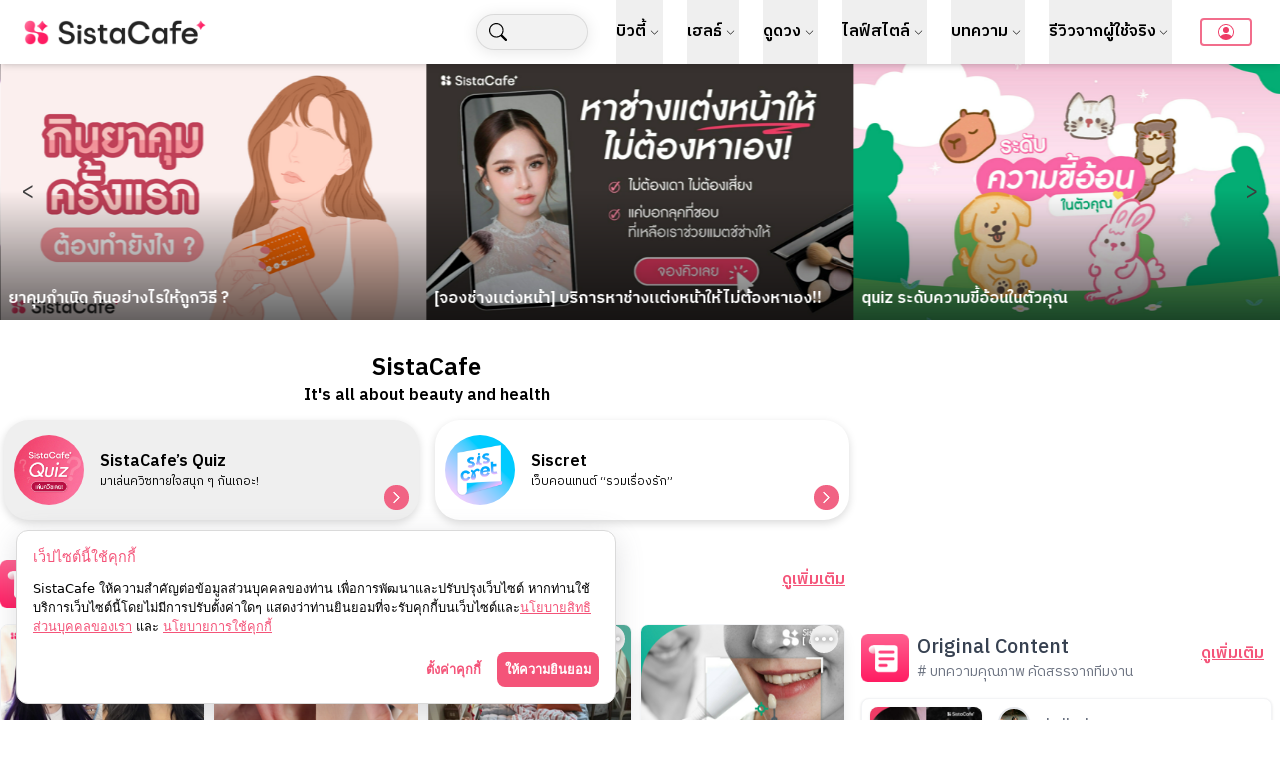

--- FILE ---
content_type: text/html; charset=utf-8
request_url: https://sistacafe.com/
body_size: 45686
content:
<!DOCTYPE html><html lang="th"><head><meta charSet="utf-8"/><meta name="viewport" content="width=device-width, initial-scale=1"/><link rel="preload" as="image" href="https://img.sistacafe.com/resizer?url=sistacafe-assets:____%2Fc%2F219392%2FRkler6WYAc7nOCE6ODrxIQHKSIj4vdYVpX52D25B.png?v=1759473918&amp;w=450"/><link rel="preload" as="image" href="/img/quiz/cover_sista_quiz_03.png"/><link rel="preload" as="image" href="/img/sistacafe/siscret-logo-new-circle.png"/><link rel="preload" as="image" imageSrcSet="https://img.sistacafe.com/resizer?url=sistacafe-assets:____%2Fc%2F64357%2FpAfBYniHV6kfjvdVPLSUDqYoymIeCWcKu6QHn8Yu.png?v=1762476986&amp;w=196 1024w, https://img.sistacafe.com/resizer?url=sistacafe-assets:____%2Fc%2F64357%2FpAfBYniHV6kfjvdVPLSUDqYoymIeCWcKu6QHn8Yu.png?v=1762476986&amp;w=248 1280w, https://img.sistacafe.com/resizer?url=sistacafe-assets:____%2Fc%2F64357%2FpAfBYniHV6kfjvdVPLSUDqYoymIeCWcKu6QHn8Yu.png?v=1762476986&amp;w=280 1536w" imageSizes="(max-width: 600px) 480px, 1024w"/><link rel="preload" as="image" href="https://img.sistacafe.com/resizer?url=sistacafe-assets:____%2Fu%2F607677%2Fpic%2Fpic.jpeg?v=1749188719&amp;w=42"/><link rel="preload" as="image" imageSrcSet="https://img.sistacafe.com/resizer?url=sistacafe-assets:____%2Fc%2F11365%2FD2MuWb1oFUkCFIR37B340TYzwHQ41BmUrctsfMTv.png?v=1763630438&amp;w=196 1024w, https://img.sistacafe.com/resizer?url=sistacafe-assets:____%2Fc%2F11365%2FD2MuWb1oFUkCFIR37B340TYzwHQ41BmUrctsfMTv.png?v=1763630438&amp;w=248 1280w, https://img.sistacafe.com/resizer?url=sistacafe-assets:____%2Fc%2F11365%2FD2MuWb1oFUkCFIR37B340TYzwHQ41BmUrctsfMTv.png?v=1763630438&amp;w=280 1536w" imageSizes="(max-width: 600px) 480px, 1024w"/><link rel="preload" as="image" href="https://img.sistacafe.com/resizer?url=sistacafe-assets:____%2Fu%2F605094%2Fpic%2Fpic.jpeg?v=1738812253&amp;w=42"/><link rel="preload" as="image" imageSrcSet="https://img.sistacafe.com/resizer?url=sistacafe-assets:____%2Fc%2F78321%2F04m4LoBK1e9X0wWKiQupsN04vGR462G3fhLlWP47.png?v=1766479729&amp;w=196 1024w, https://img.sistacafe.com/resizer?url=sistacafe-assets:____%2Fc%2F78321%2F04m4LoBK1e9X0wWKiQupsN04vGR462G3fhLlWP47.png?v=1766479729&amp;w=248 1280w, https://img.sistacafe.com/resizer?url=sistacafe-assets:____%2Fc%2F78321%2F04m4LoBK1e9X0wWKiQupsN04vGR462G3fhLlWP47.png?v=1766479729&amp;w=280 1536w" imageSizes="(max-width: 600px) 480px, 1024w"/><link rel="preload" as="image" imageSrcSet="https://img.sistacafe.com/resizer?url=sistacafe-assets:____%2Fc%2F18463%2F5XAFI9FmPyj1PphtcmQ0wkc4BszAdKZZZDkRcj3w.jpg?v=1759305989&amp;w=196 1024w, https://img.sistacafe.com/resizer?url=sistacafe-assets:____%2Fc%2F18463%2F5XAFI9FmPyj1PphtcmQ0wkc4BszAdKZZZDkRcj3w.jpg?v=1759305989&amp;w=248 1280w, https://img.sistacafe.com/resizer?url=sistacafe-assets:____%2Fc%2F18463%2F5XAFI9FmPyj1PphtcmQ0wkc4BszAdKZZZDkRcj3w.jpg?v=1759305989&amp;w=280 1536w" imageSizes="(max-width: 600px) 480px, 1024w"/><link rel="preload" as="image" href="https://img.sistacafe.com/resizer?url=sistacafe-assets:____%2Fuser%2F349744%2Fpic.jpeg?v=20240306154700&amp;w=42"/><link rel="stylesheet" href="/_next/static/css/9575a3ad7a287c11.css" data-precedence="next"/><link rel="stylesheet" href="/_next/static/css/b01fe1e8590b04bb.css" data-precedence="next"/><link rel="stylesheet" href="/_next/static/css/aa3c2be72927b23b.css" data-precedence="next"/><link rel="stylesheet" href="/_next/static/css/cedfac9c5b112ac2.css" data-precedence="next"/><link rel="stylesheet" href="/_next/static/css/105b0e484e647703.css" data-precedence="next"/><link rel="stylesheet" href="/_next/static/css/045ad60a90d5d2f1.css" data-precedence="next"/><link rel="stylesheet" href="/_next/static/css/5027d21a0ea07e0b.css" data-precedence="next"/><link rel="preload" as="script" fetchPriority="low" href="/_next/static/chunks/webpack-d0d439da0cece645.js"/><script src="/_next/static/chunks/c54db1ee-06905ea443c962cb.js" async="" type="e573e3a40fb6df7cfe2779ac-text/javascript"></script><script src="/_next/static/chunks/7297-ce0356ff5483bb11.js" async="" type="e573e3a40fb6df7cfe2779ac-text/javascript"></script><script src="/_next/static/chunks/main-app-0ca9820dc948356d.js" async="" type="e573e3a40fb6df7cfe2779ac-text/javascript"></script><script src="/_next/static/chunks/9017-86ad7932def17188.js" async="" type="e573e3a40fb6df7cfe2779ac-text/javascript"></script><script src="/_next/static/chunks/9102-feaf1f67be14bcdb.js" async="" type="e573e3a40fb6df7cfe2779ac-text/javascript"></script><script src="/_next/static/chunks/app/layout-ed0c2e2acbb94b09.js" async="" type="e573e3a40fb6df7cfe2779ac-text/javascript"></script><script src="/_next/static/chunks/f6e2603d-4269223192f1db37.js" async="" type="e573e3a40fb6df7cfe2779ac-text/javascript"></script><script src="/_next/static/chunks/65c3bc29-c1e900bf62311f9a.js" async="" type="e573e3a40fb6df7cfe2779ac-text/javascript"></script><script src="/_next/static/chunks/f09a3a52-795b75fdab6c56a1.js" async="" type="e573e3a40fb6df7cfe2779ac-text/javascript"></script><script src="/_next/static/chunks/5820-13d3d67332c0ad2c.js" async="" type="e573e3a40fb6df7cfe2779ac-text/javascript"></script><script src="/_next/static/chunks/9410-cfd20998ad50a96c.js" async="" type="e573e3a40fb6df7cfe2779ac-text/javascript"></script><script src="/_next/static/chunks/1478-b128e09c13c94a8a.js" async="" type="e573e3a40fb6df7cfe2779ac-text/javascript"></script><script src="/_next/static/chunks/9441-a5c7cf27b184a6ca.js" async="" type="e573e3a40fb6df7cfe2779ac-text/javascript"></script><script src="/_next/static/chunks/2960-af10ffc8e936d21a.js" async="" type="e573e3a40fb6df7cfe2779ac-text/javascript"></script><script src="/_next/static/chunks/7220-0b1d530abe0e1fd4.js" async="" type="e573e3a40fb6df7cfe2779ac-text/javascript"></script><script src="/_next/static/chunks/1349-e807067e10b74a21.js" async="" type="e573e3a40fb6df7cfe2779ac-text/javascript"></script><script src="/_next/static/chunks/7562-7368f7de003244b3.js" async="" type="e573e3a40fb6df7cfe2779ac-text/javascript"></script><script src="/_next/static/chunks/5014-9a6dd943c7e3a312.js" async="" type="e573e3a40fb6df7cfe2779ac-text/javascript"></script><script src="/_next/static/chunks/app/page-d8ae9a02b204358d.js" async="" type="e573e3a40fb6df7cfe2779ac-text/javascript"></script><link rel="preload" as="image" imageSrcSet="https://img.sistacafe.com/resizer?url=sistacafe-assets:____%2Fc%2F91984%2FXe8nGaPVOpGSLldTya3xPq78het8epcqK1VWZZ5e.jpg?v=1763621059&amp;w=196 1024w, https://img.sistacafe.com/resizer?url=sistacafe-assets:____%2Fc%2F91984%2FXe8nGaPVOpGSLldTya3xPq78het8epcqK1VWZZ5e.jpg?v=1763621059&amp;w=248 1280w, https://img.sistacafe.com/resizer?url=sistacafe-assets:____%2Fc%2F91984%2FXe8nGaPVOpGSLldTya3xPq78het8epcqK1VWZZ5e.jpg?v=1763621059&amp;w=280 1536w" imageSizes="(max-width: 600px) 480px, 1024w"/><link rel="preload" as="image" href="https://img.sistacafe.com/resizer?url=sistacafe-assets:____%2Fuser%2F370108%2Fpic.jpeg?v=20240306154704&amp;w=42"/><link rel="preload" as="image" imageSrcSet="https://img.sistacafe.com/resizer?url=sistacafe-assets:____%2Fc%2F44416%2FDHhYAwR8sooYVQZxczwetl7TiLOwawargjH5ohWH.png?v=1760322137&amp;w=196 1024w, https://img.sistacafe.com/resizer?url=sistacafe-assets:____%2Fc%2F44416%2FDHhYAwR8sooYVQZxczwetl7TiLOwawargjH5ohWH.png?v=1760322137&amp;w=248 1280w, https://img.sistacafe.com/resizer?url=sistacafe-assets:____%2Fc%2F44416%2FDHhYAwR8sooYVQZxczwetl7TiLOwawargjH5ohWH.png?v=1760322137&amp;w=280 1536w" imageSizes="(max-width: 600px) 480px, 1024w"/><link rel="preload" as="image" href="https://img.sistacafe.com/resizer?url=sistacafe-assets:____%2Fuser%2F23558%2Fpic.jpeg?v=20240228231638&amp;w=42"/><link rel="preload" as="image" imageSrcSet="https://img.sistacafe.com/resizer?url=sistacafe-assets:____%2Fc%2F90446%2FKYnqSYvnk3D7vMSPCsvLpaXXSSGWsbzrDZqNo7uk.png?v=1766075003&amp;w=196 1024w, https://img.sistacafe.com/resizer?url=sistacafe-assets:____%2Fc%2F90446%2FKYnqSYvnk3D7vMSPCsvLpaXXSSGWsbzrDZqNo7uk.png?v=1766075003&amp;w=248 1280w, https://img.sistacafe.com/resizer?url=sistacafe-assets:____%2Fc%2F90446%2FKYnqSYvnk3D7vMSPCsvLpaXXSSGWsbzrDZqNo7uk.png?v=1766075003&amp;w=280 1536w" imageSizes="(max-width: 600px) 480px, 1024w"/><link rel="preload" as="image" href="https://img.sistacafe.com/resizer?url=sistacafe-assets:____%2Fu%2F17038%2Fpic%2Fpic.jpeg?v=1757355880&amp;w=42"/><link rel="preload" as="image" imageSrcSet="https://img.sistacafe.com/resizer?url=sistacafe-assets:____%2Fc%2F37491%2FkNaTlPWVt9TmDLhD6wVr0GXeuZWi021c1Doi6ys9.png?v=1763370999&amp;w=196 1024w, https://img.sistacafe.com/resizer?url=sistacafe-assets:____%2Fc%2F37491%2FkNaTlPWVt9TmDLhD6wVr0GXeuZWi021c1Doi6ys9.png?v=1763370999&amp;w=248 1280w, https://img.sistacafe.com/resizer?url=sistacafe-assets:____%2Fc%2F37491%2FkNaTlPWVt9TmDLhD6wVr0GXeuZWi021c1Doi6ys9.png?v=1763370999&amp;w=280 1536w" imageSizes="(max-width: 600px) 480px, 1024w"/><link rel="preload" as="image" imageSrcSet="https://img.sistacafe.com/resizer?url=sistacafe-assets:____%2Fc%2F55728%2FqYzXxYydmcAqPtD7r7tdotzbFIxA5SPuJ6WThXyS.png?v=1766206950&amp;w=196 1024w, https://img.sistacafe.com/resizer?url=sistacafe-assets:____%2Fc%2F55728%2FqYzXxYydmcAqPtD7r7tdotzbFIxA5SPuJ6WThXyS.png?v=1766206950&amp;w=248 1280w, https://img.sistacafe.com/resizer?url=sistacafe-assets:____%2Fc%2F55728%2FqYzXxYydmcAqPtD7r7tdotzbFIxA5SPuJ6WThXyS.png?v=1766206950&amp;w=280 1536w" imageSizes="(max-width: 600px) 480px, 1024w"/><link rel="preload" as="image" imageSrcSet="https://img.sistacafe.com/resizer?url=sistacafe-assets:____%2Fc%2F88162%2Fo5V4FXEt5lmM2ylzumYxQ7u0o86gnk8RxPqpupSV.png?v=1766255011&amp;w=196 1024w, https://img.sistacafe.com/resizer?url=sistacafe-assets:____%2Fc%2F88162%2Fo5V4FXEt5lmM2ylzumYxQ7u0o86gnk8RxPqpupSV.png?v=1766255011&amp;w=248 1280w, https://img.sistacafe.com/resizer?url=sistacafe-assets:____%2Fc%2F88162%2Fo5V4FXEt5lmM2ylzumYxQ7u0o86gnk8RxPqpupSV.png?v=1766255011&amp;w=280 1536w" imageSizes="(max-width: 600px) 480px, 1024w"/><link rel="preload" as="image" href="https://img.sistacafe.com/resizer?url=sistacafe-assets:____%2Fuser%2F28819%2Fpic.jpeg?v=20240228234352&amp;w=42"/><link rel="preload" as="image" imageSrcSet="https://img.sistacafe.com/resizer?url=sistacafe-assets:____%2Fc%2F41390%2FMsU9cZkMnPOslbKQf7uEnSlUipUzbdnwy6r81otm.png?v=1760332986&amp;w=196 1024w, https://img.sistacafe.com/resizer?url=sistacafe-assets:____%2Fc%2F41390%2FMsU9cZkMnPOslbKQf7uEnSlUipUzbdnwy6r81otm.png?v=1760332986&amp;w=248 1280w, https://img.sistacafe.com/resizer?url=sistacafe-assets:____%2Fc%2F41390%2FMsU9cZkMnPOslbKQf7uEnSlUipUzbdnwy6r81otm.png?v=1760332986&amp;w=280 1536w" imageSizes="(max-width: 600px) 480px, 1024w"/><link rel="preload" as="image" href="https://img.sistacafe.com/resizer?url=sistacafe-assets:____%2Fuser%2F15248%2Fpic.jpeg?v=20240228221139&amp;w=42"/><link rel="preload" as="image" imageSrcSet="https://img.sistacafe.com/resizer?url=sistacafe-assets:____%2Fc%2F71322%2F98ST60d539LH9fhcf5FPAiOJKgaG97Nj3n2zzgU2.jpg?v=1762318608&amp;w=196 1024w, https://img.sistacafe.com/resizer?url=sistacafe-assets:____%2Fc%2F71322%2F98ST60d539LH9fhcf5FPAiOJKgaG97Nj3n2zzgU2.jpg?v=1762318608&amp;w=248 1280w, https://img.sistacafe.com/resizer?url=sistacafe-assets:____%2Fc%2F71322%2F98ST60d539LH9fhcf5FPAiOJKgaG97Nj3n2zzgU2.jpg?v=1762318608&amp;w=280 1536w" imageSizes="(max-width: 600px) 480px, 1024w"/><link rel="preload" as="image" imageSrcSet="https://img.sistacafe.com/resizer?url=sistacafe-assets:____%2Fc%2F334873%2FWfnWaDPjosA9fXM8m0ieUvt31NjKyxOl6XrKcPwe.png?v=1769670875&amp;w=196 1024w, https://img.sistacafe.com/resizer?url=sistacafe-assets:____%2Fc%2F334873%2FWfnWaDPjosA9fXM8m0ieUvt31NjKyxOl6XrKcPwe.png?v=1769670875&amp;w=248 1280w, https://img.sistacafe.com/resizer?url=sistacafe-assets:____%2Fc%2F334873%2FWfnWaDPjosA9fXM8m0ieUvt31NjKyxOl6XrKcPwe.png?v=1769670875&amp;w=280 1536w" imageSizes="(max-width: 600px) 480px, 1024w"/><link rel="preload" as="image" href="https://img.sistacafe.com/resizer?url=sistacafe-assets:____%2Fuser%2F61%2Fpic.png?v=20240228213402&amp;w=42"/><link rel="preload" as="image" imageSrcSet="https://img.sistacafe.com/resizer?url=sistacafe-assets:____%2Fc%2F93467%2FIWDhOwYNUqDwSGdyEKNdgOIj7o1PNuffUlmonVaZ.png?v=1769511870&amp;w=196 1024w, https://img.sistacafe.com/resizer?url=sistacafe-assets:____%2Fc%2F93467%2FIWDhOwYNUqDwSGdyEKNdgOIj7o1PNuffUlmonVaZ.png?v=1769511870&amp;w=248 1280w, https://img.sistacafe.com/resizer?url=sistacafe-assets:____%2Fc%2F93467%2FIWDhOwYNUqDwSGdyEKNdgOIj7o1PNuffUlmonVaZ.png?v=1769511870&amp;w=280 1536w" imageSizes="(max-width: 600px) 480px, 1024w"/><link rel="preload" as="image" imageSrcSet="https://img.sistacafe.com/resizer?url=sistacafe-assets:____%2Fc%2F334827%2F2oh0n5hVJzXN5LWcj8E5CPitKG3fjdWJIlGMgRnq.png?v=1769417125&amp;w=196 1024w, https://img.sistacafe.com/resizer?url=sistacafe-assets:____%2Fc%2F334827%2F2oh0n5hVJzXN5LWcj8E5CPitKG3fjdWJIlGMgRnq.png?v=1769417125&amp;w=248 1280w, https://img.sistacafe.com/resizer?url=sistacafe-assets:____%2Fc%2F334827%2F2oh0n5hVJzXN5LWcj8E5CPitKG3fjdWJIlGMgRnq.png?v=1769417125&amp;w=280 1536w" imageSizes="(max-width: 600px) 480px, 1024w"/><link rel="preload" as="image" href="https://img.sistacafe.com/resizer?url=sistacafe-assets:____%2Fu%2F609460%2Fpic%2Fpic.jpeg?v=1760513355&amp;w=42"/><link rel="preload" as="image" imageSrcSet="https://img.sistacafe.com/resizer?url=sistacafe-assets:____%2Fc%2F36241%2Ft3l5MlpriALCBrqTUjpkQsJZk6juPhAedKFyDE70.jpg?v=1770111425&amp;w=196 1024w, https://img.sistacafe.com/resizer?url=sistacafe-assets:____%2Fc%2F36241%2Ft3l5MlpriALCBrqTUjpkQsJZk6juPhAedKFyDE70.jpg?v=1770111425&amp;w=248 1280w, https://img.sistacafe.com/resizer?url=sistacafe-assets:____%2Fc%2F36241%2Ft3l5MlpriALCBrqTUjpkQsJZk6juPhAedKFyDE70.jpg?v=1770111425&amp;w=280 1536w" imageSizes="(max-width: 600px) 480px, 1024w"/><link rel="preload" as="image" href="https://img.sistacafe.com/resizer?url=sistacafe-assets:____%2Fuser%2F48%2Fpic.jpeg?v=20240228213356&amp;w=42"/><link rel="preload" as="image" imageSrcSet="https://img.sistacafe.com/resizer?url=sistacafe-assets:____%2Fc%2F334818%2FswvvRf7jhMJizIhXdPNhK7XZGIHFP5x4KIgR28T9.png?v=1768970900&amp;w=196 1024w, https://img.sistacafe.com/resizer?url=sistacafe-assets:____%2Fc%2F334818%2FswvvRf7jhMJizIhXdPNhK7XZGIHFP5x4KIgR28T9.png?v=1768970900&amp;w=248 1280w, https://img.sistacafe.com/resizer?url=sistacafe-assets:____%2Fc%2F334818%2FswvvRf7jhMJizIhXdPNhK7XZGIHFP5x4KIgR28T9.png?v=1768970900&amp;w=280 1536w" imageSizes="(max-width: 600px) 480px, 1024w"/><link rel="preload" as="image" imageSrcSet="https://img.sistacafe.com/resizer?url=sistacafe-assets:____%2Fc%2F334804%2FCWTRsq5AlQ6Fcai8K8FsmQIHqVyrm4AMYWUIJw44.png?v=1768815273&amp;w=196 1024w, https://img.sistacafe.com/resizer?url=sistacafe-assets:____%2Fc%2F334804%2FCWTRsq5AlQ6Fcai8K8FsmQIHqVyrm4AMYWUIJw44.png?v=1768815273&amp;w=248 1280w, https://img.sistacafe.com/resizer?url=sistacafe-assets:____%2Fc%2F334804%2FCWTRsq5AlQ6Fcai8K8FsmQIHqVyrm4AMYWUIJw44.png?v=1768815273&amp;w=280 1536w" imageSizes="(max-width: 600px) 480px, 1024w"/><link rel="preload" as="image" href="https://img.sistacafe.com/resizer?url=sistacafe-assets:____%2Fuser%2F7117%2Fpic.jpeg?v=20240228220308&amp;w=42"/><link rel="preload" as="image" imageSrcSet="https://img.sistacafe.com/resizer?url=sistacafe-assets:____%2Fc%2F334814%2Fw5s7mHwFJYqBg7JH4Mox8b3sVs5WwwHigrYJXSbP.png?v=1768889869&amp;w=196 1024w, https://img.sistacafe.com/resizer?url=sistacafe-assets:____%2Fc%2F334814%2Fw5s7mHwFJYqBg7JH4Mox8b3sVs5WwwHigrYJXSbP.png?v=1768889869&amp;w=248 1280w, https://img.sistacafe.com/resizer?url=sistacafe-assets:____%2Fc%2F334814%2Fw5s7mHwFJYqBg7JH4Mox8b3sVs5WwwHigrYJXSbP.png?v=1768889869&amp;w=280 1536w" imageSizes="(max-width: 600px) 480px, 1024w"/><link rel="preload" as="image" imageSrcSet="https://img.sistacafe.com/resizer?url=sistacafe-assets:____%2Fc%2F334813%2F2HKph2RToDpVqGNuZTqYgQjr81BqITmVvYmSJmPQ.png?v=1768814934&amp;w=196 1024w, https://img.sistacafe.com/resizer?url=sistacafe-assets:____%2Fc%2F334813%2F2HKph2RToDpVqGNuZTqYgQjr81BqITmVvYmSJmPQ.png?v=1768814934&amp;w=248 1280w, https://img.sistacafe.com/resizer?url=sistacafe-assets:____%2Fc%2F334813%2F2HKph2RToDpVqGNuZTqYgQjr81BqITmVvYmSJmPQ.png?v=1768814934&amp;w=280 1536w" imageSizes="(max-width: 600px) 480px, 1024w"/><link rel="preload" as="image" imageSrcSet="https://img.sistacafe.com/resizer?url=sistacafe-assets:____%2Fc%2F334809%2Fo9rtAtagM4q5XBt4qVi7jM3pFQuwYZKyEXOj1DW4.jpg?v=1768500389&amp;w=196 1024w, https://img.sistacafe.com/resizer?url=sistacafe-assets:____%2Fc%2F334809%2Fo9rtAtagM4q5XBt4qVi7jM3pFQuwYZKyEXOj1DW4.jpg?v=1768500389&amp;w=248 1280w, https://img.sistacafe.com/resizer?url=sistacafe-assets:____%2Fc%2F334809%2Fo9rtAtagM4q5XBt4qVi7jM3pFQuwYZKyEXOj1DW4.jpg?v=1768500389&amp;w=280 1536w" imageSizes="(max-width: 600px) 480px, 1024w"/><link rel="preload" as="image" imageSrcSet="https://img.sistacafe.com/resizer?url=sistacafe-assets:____%2Fc%2F334749%2Fa2t4ZAzInVhyPGY4XfkXBuCR1Gna8FuVa2exBf2L.jpg?v=1766743635&amp;w=196 1024w, https://img.sistacafe.com/resizer?url=sistacafe-assets:____%2Fc%2F334749%2Fa2t4ZAzInVhyPGY4XfkXBuCR1Gna8FuVa2exBf2L.jpg?v=1766743635&amp;w=248 1280w, https://img.sistacafe.com/resizer?url=sistacafe-assets:____%2Fc%2F334749%2Fa2t4ZAzInVhyPGY4XfkXBuCR1Gna8FuVa2exBf2L.jpg?v=1766743635&amp;w=280 1536w" imageSizes="(max-width: 600px) 480px, 1024w"/><link rel="preload" as="image" imageSrcSet="https://img.sistacafe.com/resizer?url=sistacafe-assets:____%2Fc%2F334772%2FV6Nn1ngOHVIPjnp6OzF1fd3077XpyYTQwvj1ALr7.jpg?v=1767598197&amp;w=196 1024w, https://img.sistacafe.com/resizer?url=sistacafe-assets:____%2Fc%2F334772%2FV6Nn1ngOHVIPjnp6OzF1fd3077XpyYTQwvj1ALr7.jpg?v=1767598197&amp;w=248 1280w, https://img.sistacafe.com/resizer?url=sistacafe-assets:____%2Fc%2F334772%2FV6Nn1ngOHVIPjnp6OzF1fd3077XpyYTQwvj1ALr7.jpg?v=1767598197&amp;w=280 1536w" imageSizes="(max-width: 600px) 480px, 1024w"/><link rel="preload" as="image" href="https://img.sistacafe.com/resizer?url=sistacafe-assets:____%2Fuser%2F375543%2Fpic.jpeg?v=20240229021121&amp;w=42"/><link rel="preload" as="image" imageSrcSet="https://img.sistacafe.com/resizer?url=sistacafe-assets:____%2Fc%2F334765%2FHkxyNdLEGvWSWLSi3LC8hrSyYiugsYTYtsvS7GZR.jpg?v=1767371735&amp;w=196 1024w, https://img.sistacafe.com/resizer?url=sistacafe-assets:____%2Fc%2F334765%2FHkxyNdLEGvWSWLSi3LC8hrSyYiugsYTYtsvS7GZR.jpg?v=1767371735&amp;w=248 1280w, https://img.sistacafe.com/resizer?url=sistacafe-assets:____%2Fc%2F334765%2FHkxyNdLEGvWSWLSi3LC8hrSyYiugsYTYtsvS7GZR.jpg?v=1767371735&amp;w=280 1536w" imageSizes="(max-width: 600px) 480px, 1024w"/><link rel="preload" as="image" href="https://img.sistacafe.com/resizer?url=sistacafe-assets:____%2Fu%2F603943%2Fpic%2Fpic.jpeg?v=1735016622&amp;w=48&amp;q=90"/><link rel="preload" as="image" href="https://img.sistacafe.com/resizer?url=sistacafe-assets:____%2Fu%2F606924%2Fpic%2Fpic.jpeg?v=1743738755&amp;w=48&amp;q=90"/><link rel="preload" as="image" href="https://img.sistacafe.com/resizer?url=sistacafe-assets:____%2Fu%2F609460%2Fpic%2Fpic.jpeg?v=1760513355&amp;w=48&amp;q=90"/><link rel="preload" as="image" href="https://img.sistacafe.com/resizer?url=sistacafe-assets:____%2Fuser%2F373497%2Fpic.png?v=20240229173617&amp;w=48&amp;q=90"/><link rel="preload" as="image" href="https://img.sistacafe.com/resizer?url=sistacafe-assets:____%2Fu%2F602960%2Fpic%2Fpic.jpeg?v=1737509478&amp;w=48&amp;q=90"/><link rel="preload" as="image" href="https://img.sistacafe.com/resizer?url=sistacafe-assets:____%2Fc%2F97262%2F0fmJYluMFoZyBYu27UmcRSB2Xizf9p3lQamhtAUv.png?v=1759474593&amp;w=128&amp;q=90"/><link rel="preload" as="image" href="https://img.sistacafe.com/resizer?url=sistacafe-assets:____%2Fuser%2F23558%2Fpic.jpeg?v=20240228231638&amp;w=48&amp;q=90"/><link rel="preload" as="image" href="https://img.sistacafe.com/resizer?url=sistacafe-assets:____%2Fc%2F97070%2F9I57uL4C7fuqzcH7A5YMUBYxcc0WqOsormRKf9M2.png?v=1759375149&amp;w=128&amp;q=90"/><link rel="preload" as="image" href="https://img.sistacafe.com/resizer?url=sistacafe-assets:____%2Fuser%2F15248%2Fpic.jpeg?v=20240228221139&amp;w=48&amp;q=90"/><link rel="preload" as="image" href="https://img.sistacafe.com/resizer?url=sistacafe-assets:____%2Fc%2F71708%2FWbZiZYuRQGfEz774mfBO4YQ4L7M2BkLIbiiJ6qIn.png?v=1758782421&amp;w=128&amp;q=90"/><link rel="preload" as="image" href="https://img.sistacafe.com/resizer?url=sistacafe-assets:____%2Fuser%2F28819%2Fpic.jpeg?v=20240228234352&amp;w=48&amp;q=90"/><link rel="preload" as="image" href="https://img.sistacafe.com/resizer?url=sistacafe-assets:____%2Fc%2F71352%2F98WtFIGmc83Ta08ajCfyQD8hb5XQtROPOuU26h8K.png?v=1758794879&amp;w=128&amp;q=90"/><link rel="preload" as="image" href="https://img.sistacafe.com/resizer?url=sistacafe-assets:____%2Fc%2F35744%2FGwT73QZ2z2NdUAx3tqtdNX9X0VLJt8aAKk1uxExS.png?v=1758792115&amp;w=128&amp;q=90"/><link rel="preload" as="image" href="https://img.sistacafe.com/resizer?url=sistacafe-assets:____%2Fu%2F17038%2Fpic%2Fpic.jpeg?v=1757355880&amp;w=48&amp;q=90"/><link rel="preload" as="image" href="https://img.sistacafe.com/resizer?url=sistacafe-assets:____%2Fc%2F97511%2FNRlWxJEE5dt9yQLbTZjtIqh9a5NGmou2PKLoIwZ8.png?v=1758841489&amp;w=128&amp;q=90"/><link rel="preload" as="image" href="https://img.sistacafe.com/resizer?url=sistacafe-assets:____%2Fc%2F243280%2FzquQMfUK5DZKHDBldPmwgz80zU0KoR5ADUxGkjc0.jpg?v=1761281514&amp;w=128&amp;q=90"/><link rel="preload" as="image" href="https://img.sistacafe.com/resizer?url=sistacafe-assets:____%2Fu%2F609686%2Fpic%2Fpic.jpeg?v=1761044136&amp;w=48&amp;q=90"/><link rel="preload" as="image" href="https://img.sistacafe.com/resizer?url=sistacafe-assets:____%2Fc%2F219250%2FzXMCdl4WWEu7021iQrHWpj9uAtuUAJYYRb7ZZ6aA.jpg?v=1754651146&amp;w=128&amp;q=90"/><link rel="preload" as="image" href="https://img.sistacafe.com/resizer?url=sistacafe-assets:____%2Fuser%2F7117%2Fpic.jpeg?v=20240228220308&amp;w=48&amp;q=90"/><link rel="preload" as="image" href="https://img.sistacafe.com/resizer?url=sistacafe-assets:____%2Fc%2F219310%2F9QPH3aM7MnbSnnHw4hZIJYYC70Dq4oc4CGa6rPl4.jpg?v=1755231812&amp;w=128&amp;q=90"/><link rel="preload" as="image" href="https://img.sistacafe.com/resizer?url=sistacafe-assets:____%2Fuser%2F6718%2Fpic.jpeg?v=20240228220249&amp;w=48&amp;q=90"/><link rel="preload" as="image" href="https://img.sistacafe.com/resizer?url=sistacafe-assets:____%2Fc%2F219074%2Fgmr3VfqMwIkc6fSDMDGDzLs5ejX2IoJpphmqcYa9.jpg?v=1750929069&amp;w=128&amp;q=90"/><link rel="preload" as="image" href="https://img.sistacafe.com/resizer?url=sistacafe-assets:____%2Fc%2F218844%2FWkAJmmbVKqt6ri2G53pCoRGWvWs7LDy2UyNULxHu.jpg?v=1750907405&amp;w=128&amp;q=90"/><link rel="preload" as="image" href="https://img.sistacafe.com/resizer?url=sistacafe-assets:____%2Fu%2F602717%2Fpic%2Fpic.jpeg?v=1729504021&amp;w=48&amp;q=90"/><link rel="preload" as="image" href="https://img.sistacafe.com/resizer?url=sistacafe-assets:____%2Fc%2F218840%2FRDIWfd6iniVjVliL9aGfBcxSjIH3YUaKxrECMgGH.png?v=1749715229&amp;w=128&amp;q=90"/><link rel="preload" as="image" href="https://img.sistacafe.com/resizer?url=sistacafe-assets:____%2Fuser%2F5%2Fpic.jpeg?v=20240228213334&amp;w=48&amp;q=90"/><meta name="theme-color" content="light"/><title>SistaCafe It&#x27;s all about beauty! ครบเครื่องเรื่องบิวตี้</title><meta name="description" content="บิวตี้คอมมูนิตี้ของคนที่สนุกกับการดูแลตัวเอง ชอบแลกเปลี่ยนทริคและอัปเดตเทรนด์ใหม่ๆ ไม่ว่าจะคอนเทนต์กูรู รีวิว แนะนำผลิตภัณฑ์ และถกประเด็นฮอตน่าสนใจ มาค้นพบแรงบันดาลใจดีๆ และมีชีวิตที่ดีขึ้นได้ที่นี่"/><link rel="author" href="https://sistacafe.com"/><meta name="author" content="SistaCafe.com"/><link rel="author" href="https://donuts-bkk.com"/><meta name="author" content="Sampanny Co., Ltd."/><link rel="author" href="https://donuts-bkk.com"/><meta name="author" content="Donuts Bangkok Co., Ltd."/><meta name="generator" content="SistaCafe.com"/><meta name="keywords" content="SistaCafe, Beauty, บิวตี้, เครื่องสำอาง, เทรนด์สำหรับผู้หญิง, ความสวย, ความงาม, สกินแคร์, ผู้หญิง, แต่งหน้า, ทรงผม, แฟชั่น, ทำเล็บ"/><link rel="icon" href="/favicon.ico" type="image/x-icon" sizes="43x43"/><link rel="apple-touch-icon" href="icon/apple-touch-icon.png"/><link rel="icon" href="icon/android-chrome-192x192.png"/><meta name="next-size-adjust"/><script type="e573e3a40fb6df7cfe2779ac-text/javascript">(self.__next_s=self.__next_s||[]).push([0,{"children":"\n          window.dataLayer = window.dataLayer || [];\n          window.gtag = function(){dataLayer.push(arguments);};\n\n          \n\n          // Set default consent to denied\n          window.gtag('consent', 'default', {\n            'ad_storage': 'denied',\n            'ad_user_data': 'denied',\n            'ad_personalization': 'denied',\n            'analytics_storage': 'denied'\n          });\n        ","id":"gtm-consent-default"}])</script><script type="e573e3a40fb6df7cfe2779ac-text/javascript">(self.__next_s=self.__next_s||[]).push([0,{"children":"(function(w,d,s,l,i){w[l]=w[l]||[];w[l].push({'gtm.start':\n          new Date().getTime(),event:'gtm.js'});var f=d.getElementsByTagName(s)[0],\n          j=d.createElement(s),dl=l!='dataLayer'?'&l='+l:'';j.async=true;j.src=\n          'https://www.googletagmanager.com/gtm.js?id='+i+dl;f.parentNode.insertBefore(j,f);\n        })(window,document,'script','dataLayer','GTM-KGZMSS82');","id":"google-tag-manager"}])</script><script src="/_next/static/chunks/polyfills-42372ed130431b0a.js" noModule="" type="e573e3a40fb6df7cfe2779ac-text/javascript"></script></head><body class="__className_70d5f5"><noscript><iframe src="https://www.googletagmanager.com/ns.html?id=GTM-KGZMSS82" height="0" width="0" style="display:none;visibility:hidden"></iframe></noscript><script type="application/ld+json">{"@context":"https://schema.org","@type":"Organization","image":"https://sistacafe-assets.sgp1.cdn.digitaloceanspaces.com/dev/user/500002/pic.png?v=20240229132506","url":"https://sistacafe.com","sameAs":["https://www.facebook.com/SistaCafePage","https://www.instagram.com/sistacafe.ig/","https://www.tiktok.com/@sistacafe.official","https://twitter.com/SistaCafePage","https://www.youtube.com/channel/UCBprglBI3go1nm29cAYs_gw","https://www.pinterest.com/sistacafe/","https://line.me/ti/p/%40sistacafe"],"logo":"https://sistacafe-assets.sgp1.cdn.digitaloceanspaces.com/dev/user/500002/pic.png?v=20240229132506","name":"SistaCafe","description":"SistaCafe บิวตี้คอมมูนิตี้ของคนที่สนุกกับการดูแลตัวเอง ชอบแลกเปลี่ยนทริคและอัปเดตเทรนด์ใหม่ๆ ไม่ว่าจะคอนเทนต์กูรู รีวิว แนะนำผลิตภัณฑ์ และถกประเด็นฮอตน่าสนใจ มาค้นพบแรงบันดาลใจดีๆ และมีชีวิตที่ดีขึ้นได้ที่นี่!","email":"info@sistacafe.com","telephone":"+662-107-1561","address":{"@type":"PostalAddress","streetAddress":"46 อาคารรุ่งโรจน์ธนกุล ชั้นที่ 13 ถนนรัชดาภิเษก แขวงห้วยขวาง เขตห้วยขวาง กรุงเทพฯ 10310","addressLocality":"Bangkok","addressCountry":"TH","addressRegion":"BKK","postalCode":"10310"}}</script><script type="application/ld+json">{"@context":"https://schema.org","@type":"WebSite","url":"https://sistacafe.com.com/","potentialAction":{"@type":"SearchAction","target":{"@type":"EntryPoint","urlTemplate":"https://sistacafe.com/summaries?q={search_term_string}"},"query-input":"required name=search_term_string"}}</script><div id="SistacafeMainApp"><nav class="fixed top-0 z-50 bg-white w-full shadow-md"><div class="container mx-auto px-6 flex items-center justify-between"><a class="flex items-center space-x-3 ml p-4 lg:pl-0" href="/"><img class="w-[182px] h-[25px]" width="182" height="25" src="https://img.sistacafe.com/resizer?url=sistacafe-assets:____%2Fc%2F219392%2FRkler6WYAc7nOCE6ODrxIQHKSIj4vdYVpX52D25B.png?v=1759473918&amp;w=450" alt="โลโก้ Sistacafe"/></a><button data-collapse-toggle="navbar_app" type="button" class="absolute right-0 top-2 inline-flex items-center p-2 w-12 h-12 mr-4 justify-center text-sm text-gray-500 rounded-lg lg:hidden hover:bg-gray-100 focus:outline-none focus:ring-2 focus:ring-gray-200" aria-controls="navbar_app" aria-expanded="false" style="z-index:99"><span class="sr-only">Open main menu</span><svg class="w-5 h-5" aria-hidden="true" xmlns="http://www.w3.org/2000/svg" fill="none" viewBox="0 0 17 14"><path stroke="currentColor" stroke-linecap="round" stroke-linejoin="round" stroke-width="2" d="M1 1h15M1 7h15M1 13h15"></path></svg></button><div class="relative hidden lg:block"><ul class="flex space-x-6 items-center"><li class="relative group"><div class="search-area my-3 mx-1 py-2 px-3 bg-red-500 rounded-[50px] cursor-pointer z-40 inset-0 flex relative w-28"><svg xmlns="http://www.w3.org/2000/svg" width="18" height="18" fill="currentColor" class="bi bi-search" viewBox="0 0 16 16"><path d="M11.742 10.344a6.5 6.5 0 1 0-1.397 1.398h-.001q.044.06.098.115l3.85 3.85a1 1 0 0 0 1.415-1.414l-3.85-3.85a1 1 0 0 0-.115-.1zM12 6.5a5.5 5.5 0 1 1-11 0 5.5 5.5 0 0 1 11 0"></path></svg><input type="text" id="summaries_search_text" class="block h-5 text-gray-900 border border-gray-300 rounded-lg bg-gray-50 text-base focus:ring-blue-500 focus:border-blue-500 mx-2 hidden" name="summaries_search_text" value=""/></div></li><li class="relative group"><button class="flex items-center text-grey-900 hover:text-primary-500 py-5"><span style="font-weight:600">บิวตี้</span><div class="mx-1"><svg xmlns="http://www.w3.org/2000/svg" width="9" height="9" style="fill:#000000;stroke:none;transform:rotate(0deg);max-width:9;min-width:9" class="bi bi-chevron-down" viewBox="0 0 16 16"><path fill-rule="evenodd" d="M1.646 4.646a.5.5 0 0 1 .708 0L8 10.293l5.646-5.647a.5.5 0 0 1 .708.708l-6 6a.5.5 0 0 1-.708 0l-6-6a.5.5 0 0 1 0-.708"></path></svg></div></button></li><li class="relative group"><button class="flex items-center text-grey-900 hover:text-primary-500 py-5"><span style="font-weight:600">เฮลธ์</span><div class="mx-1"><svg xmlns="http://www.w3.org/2000/svg" width="9" height="9" style="fill:#000000;stroke:none;transform:rotate(0deg);max-width:9;min-width:9" class="bi bi-chevron-down" viewBox="0 0 16 16"><path fill-rule="evenodd" d="M1.646 4.646a.5.5 0 0 1 .708 0L8 10.293l5.646-5.647a.5.5 0 0 1 .708.708l-6 6a.5.5 0 0 1-.708 0l-6-6a.5.5 0 0 1 0-.708"></path></svg></div></button></li><li class="relative group"><button class="flex items-center text-grey-900 hover:text-primary-500 py-5"><span style="font-weight:600">ดูดวง</span><div class="mx-1"><svg xmlns="http://www.w3.org/2000/svg" width="9" height="9" style="fill:#000000;stroke:none;transform:rotate(0deg);max-width:9;min-width:9" class="bi bi-chevron-down" viewBox="0 0 16 16"><path fill-rule="evenodd" d="M1.646 4.646a.5.5 0 0 1 .708 0L8 10.293l5.646-5.647a.5.5 0 0 1 .708.708l-6 6a.5.5 0 0 1-.708 0l-6-6a.5.5 0 0 1 0-.708"></path></svg></div></button></li><li class="relative group"><button class="flex items-center text-grey-900 hover:text-primary-500 py-5"><span style="font-weight:600">ไลฟ์สไตล์</span><div class="mx-1"><svg xmlns="http://www.w3.org/2000/svg" width="9" height="9" style="fill:#000000;stroke:none;transform:rotate(0deg);max-width:9;min-width:9" class="bi bi-chevron-down" viewBox="0 0 16 16"><path fill-rule="evenodd" d="M1.646 4.646a.5.5 0 0 1 .708 0L8 10.293l5.646-5.647a.5.5 0 0 1 .708.708l-6 6a.5.5 0 0 1-.708 0l-6-6a.5.5 0 0 1 0-.708"></path></svg></div></button></li><li class="relative group"><button class="flex items-center text-grey-900 hover:text-primary-500 py-5"><span style="font-weight:600">บทความ</span><div class="mx-1"><svg xmlns="http://www.w3.org/2000/svg" width="9" height="9" style="fill:#000000;stroke:none;transform:rotate(0deg);max-width:9;min-width:9" class="bi bi-chevron-down" viewBox="0 0 16 16"><path fill-rule="evenodd" d="M1.646 4.646a.5.5 0 0 1 .708 0L8 10.293l5.646-5.647a.5.5 0 0 1 .708.708l-6 6a.5.5 0 0 1-.708 0l-6-6a.5.5 0 0 1 0-.708"></path></svg></div></button></li><li class="relative group"><button class="flex items-center text-grey-900 hover:text-primary-500 py-5"><span style="font-weight:600">รีวิวจากผู้ใช้จริง</span><div class="mx-1"><svg xmlns="http://www.w3.org/2000/svg" width="9" height="9" style="fill:#000000;stroke:none;transform:rotate(0deg);max-width:9;min-width:9" class="bi bi-chevron-down" viewBox="0 0 16 16"><path fill-rule="evenodd" d="M1.646 4.646a.5.5 0 0 1 .708 0L8 10.293l5.646-5.647a.5.5 0 0 1 .708.708l-6 6a.5.5 0 0 1-.708 0l-6-6a.5.5 0 0 1 0-.708"></path></svg></div></button></li><div><a class="hidden lg:flex items-center my-3 mx-1 py-2 px-3 text-primary-600 rounded hover:bg-primary-400 border-2 border-primary-400 md:hover:text-white md:p-1 md:px-4" href="/login"><svg xmlns="http://www.w3.org/2000/svg" width="16" height="16" fill="currentColor" class="bi bi-person-circle" viewBox="0 0 16 16"><path d="M11 6a3 3 0 1 1-6 0 3 3 0 0 1 6 0"></path><path fill-rule="evenodd" d="M0 8a8 8 0 1 1 16 0A8 8 0 0 1 0 8m8-7a7 7 0 0 0-5.468 11.37C3.242 11.226 4.805 10 8 10s4.757 1.225 5.468 2.37A7 7 0 0 0 8 1"></path></svg></a></div></ul></div></div><div class="absolute top-3 right-10 z-50"></div><div class="gradient-blur"><div></div><div></div><div></div></div></nav><main class="min-h-screen w-screen block relative z-0 pt-16"><div class="pickup-wrapper w-full block relativeanimate-pulse"><div class="pickup-block w-full h-full relative"><div class="alice-carousel"><div><div style="padding-left:0px;padding-right:0px" class="alice-carousel__wrapper"><ul style="transition:transform 0ms ease 0ms;transform:translate3d(0px, 0, 0)" class="alice-carousel__stage"></ul></div></div><div class="alice-carousel__prev-btn"><div class="alice-carousel__prev-btn-wrapper"><p class="alice-carousel__prev-btn-item __inactive"><span data-area="&lt;"></span></p></div></div><div class="alice-carousel__next-btn"><div class="alice-carousel__next-btn-wrapper"><p class="alice-carousel__next-btn-item __inactive"><span data-area="&gt;"></span></p></div></div></div></div></div><section class="container mx-auto lg:pt-2 grid grid-cols-6"><div class="col-span-6 lg:col-span-4 pt-4 md:pt-6 mb-6"><div class="header w-full flex flex-col items-center pb-2"><div class="font-semibold text-2xl">SistaCafe</div><p class="font-semibold">It&#x27;s all about beauty and health</p></div><div class="grid grid-col-1 md:grid-cols-2 gap-2 md:gap-4 md:mb-6 my-4 md:my-1 px-4 md:px-1 pb-4"><button class="quickButton_quickButton__EHXRC overflow-hidden rounded-full whitespace-nowrap"><div class="flex"><div class="w-[70px] h-[70px] min-w-[70px] overflow-hidden rounded-full text-2xl text-white flex items-center justify-center font-semibold"><img src="/img/quiz/cover_sista_quiz_03.png" alt="quick-btn-logo"/></div><div class="flex justify-center mx-4 flex-col items-start"><div class="text-xl md:text-base font-semibold">SistaCafe’s Quiz</div><div class="text-xs whitespace-break-spaces text-left">มาเล่นควิซทายใจสนุก ๆ กันเถอะ!</div></div><div class="flex items-end"><div class="quickButton_chevronButton__j_U8N text-bottom w-[25px] h-[25px] max-w-[25px] max-h-[25px] -rotate-90 rounded-full p-[6px] square"><svg xmlns="http://www.w3.org/2000/svg" style="fill:#ffffff;stroke:#ffffff;transform:rotate(0deg)" class="bi bi-chevron-down" viewBox="0 0 16 16"><path fill-rule="evenodd" d="M1.646 4.646a.5.5 0 0 1 .708 0L8 10.293l5.646-5.647a.5.5 0 0 1 .708.708l-6 6a.5.5 0 0 1-.708 0l-6-6a.5.5 0 0 1 0-.708"></path></svg></div></div></div></button><a class="quickButton_quickButton__EHXRC overflow-hidden rounded-full whitespace-nowrap" href="https://siscret-sistacafe.web.app/"><div class="flex"><div class="w-[70px] h-[70px] min-w-[70px] overflow-hidden rounded-full text-2xl text-white flex items-center justify-center font-semibold" style="background:linear-gradient(to right, #F37290,#EF3C66)"><img src="/img/sistacafe/siscret-logo-new-circle.png" alt="quick-btn-logo"/></div><div class="flex justify-center mx-4 flex-col"><div class="text-xl md:text-base font-semibold">Siscret</div><div class="text-xs whitespace-break-spaces">เว็บคอนเทนต์ “รวมเรื่องรัก”</div></div><div class="flex items-end"><div class="quickButton_chevronButton__j_U8N text-bottom w-[25px] h-[25px] max-w-[25px] max-h-[25px] -rotate-90 rounded-full p-[6px] square"><svg xmlns="http://www.w3.org/2000/svg" style="fill:#ffffff;stroke:#ffffff;transform:rotate(0deg)" class="bi bi-chevron-down" viewBox="0 0 16 16"><path fill-rule="evenodd" d="M1.646 4.646a.5.5 0 0 1 .708 0L8 10.293l5.646-5.647a.5.5 0 0 1 .708.708l-6 6a.5.5 0 0 1-.708 0l-6-6a.5.5 0 0 1 0-.708"></path></svg></div></div></div></a></div><div class="w-full mb-6"><div class="summaries-head pl-14 relative ml-2 md:ml-0"><img alt="icon:บทความแนะนำ" loading="lazy" width="50" height="50" decoding="async" data-nimg="1" class="h-12 w-12 block absolute left-0 t-0" style="color:transparent" src="https://sistacafe-assets.sgp1.cdn.digitaloceanspaces.com/web-assets/new-header-icon-4-sm-05.png"/><p class="text-xl font-medium text-gray-700">บทความแนะนำ</p><p class="text-sm text-gray-500"># เลือกมาให้ตรงใจซิส</p><a class="absolute right-2 top-2 text-primary-500 font-semibold text-base underline hover:no-underline" href="/summaries">ดูเพิ่มเติม</a></div><div class="summaries-content"><div class="grid grid-cols-2 md:grid-cols-4 2xl:grid-cols-4 gap-2 pt-4 px-2 md:pr-2 md:px-0"><div class="block shadow-lg border border-gray-100 rounded-lg overflow-hidden relative"><div class="absolute right-1.5 z-20"><button type="button" class="w-[28px] h-[28px] block rounded-full hover:brightness-90"><svg class="h-6 w-6 text-gray-800 block mx-auto text-white drop-shadow-[0px_0px_2.5px_rgba(0,0,0,0.75)]" width="24" height="24" viewBox="0 0 24 24" stroke-width="2" stroke="currentColor" fill="none" stroke-linecap="round" stroke-linejoin="round"> <path stroke="none" d="M0 0h24v24H0z"></path> <circle cx="5" cy="12" r="1"></circle> <circle cx="12" cy="12" r="1"></circle> <circle cx="19" cy="12" r="1"></circle></svg></button></div><a class="relative w-full h-full block z-10 hover:brightness-90" href="/summaries/hair-color-for-warm-tone-skin-64357"><div class="block w-full bg-gray-50"><div class="relative"><img src="https://img.sistacafe.com/resizer?url=sistacafe-assets:____%2Fc%2F64357%2FpAfBYniHV6kfjvdVPLSUDqYoymIeCWcKu6QHn8Yu.png?v=1762476986&amp;w=320" alt="ภาพหน้าปกบทความ:title" srcSet="https://img.sistacafe.com/resizer?url=sistacafe-assets:____%2Fc%2F64357%2FpAfBYniHV6kfjvdVPLSUDqYoymIeCWcKu6QHn8Yu.png?v=1762476986&amp;w=196 1024w, https://img.sistacafe.com/resizer?url=sistacafe-assets:____%2Fc%2F64357%2FpAfBYniHV6kfjvdVPLSUDqYoymIeCWcKu6QHn8Yu.png?v=1762476986&amp;w=248 1280w, https://img.sistacafe.com/resizer?url=sistacafe-assets:____%2Fc%2F64357%2FpAfBYniHV6kfjvdVPLSUDqYoymIeCWcKu6QHn8Yu.png?v=1762476986&amp;w=280 1536w" sizes="(max-width: 600px) 480px, 1024w" class="w-[100%] h-[100%] lg:w-[100%] xl:w-[100%] 2xl:w-[100%] object-cover aspect-square"/><p class="view-icon-invert text-[10px] font-medium text-white absolute right-1 bottom-1 bg-gray-950/60 px-1 py-[2px] rounded">396,766</p></div></div><div class="block w-full p-2 py-3 bg-white h-32 relative"><p class="font-medium text-sm  md:text-md lg:text-base line-clamp-3">สีผมสําหรับคนผิวขาวเหลือง เลือกสีออร่าจับ ขับผิว สวยส่งท้ายปี 2025</p><div class="h-12 w-full absolute bottom-0 left-0 bg-white p-1 px-2 flex flex-row justify-between w-full items-center"><div class="flex flex-row items-center"><img src="https://img.sistacafe.com/resizer?url=sistacafe-assets:____%2Fu%2F607677%2Fpic%2Fpic.jpeg?v=1749188719&amp;w=42" alt="thumbnail:uname" class="w-7 h-7 rounded-full border-2 shadow-sm inline-block align-top object-cover aspect-square"/><p class="text-[12px] text-left leading-[1.4] overflow-hidden text-ellipsis line-clamp-1 break-words whitespace-normal text-gray-500 font-medium block whitespace-nowrap w-[80px] mx-2">พี่เหมียว</p></div><p class="text-xs text-gray-500 block whitespace-nowrap">Feb 29</p></div></div></a></div><div class="block shadow-lg border border-gray-100 rounded-lg overflow-hidden relative"><div class="absolute right-1.5 z-20"><button type="button" class="w-[28px] h-[28px] block rounded-full hover:brightness-90"><svg class="h-6 w-6 text-gray-800 block mx-auto text-white drop-shadow-[0px_0px_2.5px_rgba(0,0,0,0.75)]" width="24" height="24" viewBox="0 0 24 24" stroke-width="2" stroke="currentColor" fill="none" stroke-linecap="round" stroke-linejoin="round"> <path stroke="none" d="M0 0h24v24H0z"></path> <circle cx="5" cy="12" r="1"></circle> <circle cx="12" cy="12" r="1"></circle> <circle cx="19" cy="12" r="1"></circle></svg></button></div><a class="relative w-full h-full block z-10 hover:brightness-90" href="/summaries/ear-piercing-11365"><div class="block w-full bg-gray-50"><div class="relative"><img src="https://img.sistacafe.com/resizer?url=sistacafe-assets:____%2Fc%2F11365%2FD2MuWb1oFUkCFIR37B340TYzwHQ41BmUrctsfMTv.png?v=1763630438&amp;w=320" alt="ภาพหน้าปกบทความ:title" srcSet="https://img.sistacafe.com/resizer?url=sistacafe-assets:____%2Fc%2F11365%2FD2MuWb1oFUkCFIR37B340TYzwHQ41BmUrctsfMTv.png?v=1763630438&amp;w=196 1024w, https://img.sistacafe.com/resizer?url=sistacafe-assets:____%2Fc%2F11365%2FD2MuWb1oFUkCFIR37B340TYzwHQ41BmUrctsfMTv.png?v=1763630438&amp;w=248 1280w, https://img.sistacafe.com/resizer?url=sistacafe-assets:____%2Fc%2F11365%2FD2MuWb1oFUkCFIR37B340TYzwHQ41BmUrctsfMTv.png?v=1763630438&amp;w=280 1536w" sizes="(max-width: 600px) 480px, 1024w" class="w-[100%] h-[100%] lg:w-[100%] xl:w-[100%] 2xl:w-[100%] object-cover aspect-square"/><p class="view-icon-invert text-[10px] font-medium text-white absolute right-1 bottom-1 bg-gray-950/60 px-1 py-[2px] rounded">290,428</p></div></div><div class="block w-full p-2 py-3 bg-white h-32 relative"><p class="font-medium text-sm  md:text-md lg:text-base line-clamp-3">เจาะหูกี่วันหาย ? วิธีดูแลแผลให้หายไว และร้านเจาะหูแนะนำ</p><div class="h-12 w-full absolute bottom-0 left-0 bg-white p-1 px-2 flex flex-row justify-between w-full items-center"><div class="flex flex-row items-center"><img src="https://img.sistacafe.com/resizer?url=sistacafe-assets:____%2Fu%2F605094%2Fpic%2Fpic.jpeg?v=1738812253&amp;w=42" alt="thumbnail:uname" class="w-7 h-7 rounded-full border-2 shadow-sm inline-block align-top object-cover aspect-square"/><div class="absolute w-[10px] h-[10px] mr-1 top-7 left-7"><img alt="" loading="lazy" decoding="async" data-nimg="fill" class="relative" style="position:absolute;height:100%;width:100%;left:0;top:0;right:0;bottom:0;color:transparent" src="https://sistacafe-assets.sgp1.cdn.digitaloceanspaces.com/sistacafe-assets/upload/icons/verified-badge-logo.svg"/></div><p class="text-[12px] text-left leading-[1.4] overflow-hidden text-ellipsis line-clamp-1 break-words whitespace-normal text-gray-500 font-medium block whitespace-nowrap w-[80px] mx-2">-N 1wisa</p></div><p class="text-xs text-gray-500 block whitespace-nowrap">Jul 13</p></div></div></a></div><div class="block shadow-lg border border-gray-100 rounded-lg overflow-hidden relative"><div class="absolute right-1.5 z-20"><button type="button" class="w-[28px] h-[28px] block rounded-full hover:brightness-90"><svg class="h-6 w-6 text-gray-800 block mx-auto text-white drop-shadow-[0px_0px_2.5px_rgba(0,0,0,0.75)]" width="24" height="24" viewBox="0 0 24 24" stroke-width="2" stroke="currentColor" fill="none" stroke-linecap="round" stroke-linejoin="round"> <path stroke="none" d="M0 0h24v24H0z"></path> <circle cx="5" cy="12" r="1"></circle> <circle cx="12" cy="12" r="1"></circle> <circle cx="19" cy="12" r="1"></circle></svg></button></div><a class="relative w-full h-full block z-10 hover:brightness-90" href="/summaries/how-to-decorate-small-bedroom-78321"><div class="block w-full bg-gray-50"><div class="relative"><img src="https://img.sistacafe.com/resizer?url=sistacafe-assets:____%2Fc%2F78321%2F04m4LoBK1e9X0wWKiQupsN04vGR462G3fhLlWP47.png?v=1766479729&amp;w=320" alt="ภาพหน้าปกบทความ:title" srcSet="https://img.sistacafe.com/resizer?url=sistacafe-assets:____%2Fc%2F78321%2F04m4LoBK1e9X0wWKiQupsN04vGR462G3fhLlWP47.png?v=1766479729&amp;w=196 1024w, https://img.sistacafe.com/resizer?url=sistacafe-assets:____%2Fc%2F78321%2F04m4LoBK1e9X0wWKiQupsN04vGR462G3fhLlWP47.png?v=1766479729&amp;w=248 1280w, https://img.sistacafe.com/resizer?url=sistacafe-assets:____%2Fc%2F78321%2F04m4LoBK1e9X0wWKiQupsN04vGR462G3fhLlWP47.png?v=1766479729&amp;w=280 1536w" sizes="(max-width: 600px) 480px, 1024w" class="w-[100%] h-[100%] lg:w-[100%] xl:w-[100%] 2xl:w-[100%] object-cover aspect-square"/><p class="view-icon-invert text-[10px] font-medium text-white absolute right-1 bottom-1 bg-gray-950/60 px-1 py-[2px] rounded">322,148</p></div></div><div class="block w-full p-2 py-3 bg-white h-32 relative"><p class="font-medium text-sm  md:text-md lg:text-base line-clamp-3">ไอเดียแต่งห้องนอนเล็กๆ ให้ดูมินิมอล แต่งห้องแคบให้กว้าง น่านอน งบไม่บานปลาย</p><div class="h-12 w-full absolute bottom-0 left-0 bg-white p-1 px-2 flex flex-row justify-between w-full items-center"><div class="flex flex-row items-center"><img src="https://img.sistacafe.com/resizer?url=sistacafe-assets:____%2Fu%2F607677%2Fpic%2Fpic.jpeg?v=1749188719&amp;w=42" alt="thumbnail:uname" class="w-7 h-7 rounded-full border-2 shadow-sm inline-block align-top object-cover aspect-square"/><p class="text-[12px] text-left leading-[1.4] overflow-hidden text-ellipsis line-clamp-1 break-words whitespace-normal text-gray-500 font-medium block whitespace-nowrap w-[80px] mx-2">พี่เหมียว</p></div><p class="text-xs text-gray-500 block whitespace-nowrap">Aug 29</p></div></div></a></div><div class="block shadow-lg border border-gray-100 rounded-lg overflow-hidden relative"><div class="absolute right-1.5 z-20"><button type="button" class="w-[28px] h-[28px] block rounded-full hover:brightness-90"><svg class="h-6 w-6 text-gray-800 block mx-auto text-white drop-shadow-[0px_0px_2.5px_rgba(0,0,0,0.75)]" width="24" height="24" viewBox="0 0 24 24" stroke-width="2" stroke="currentColor" fill="none" stroke-linecap="round" stroke-linejoin="round"> <path stroke="none" d="M0 0h24v24H0z"></path> <circle cx="5" cy="12" r="1"></circle> <circle cx="12" cy="12" r="1"></circle> <circle cx="19" cy="12" r="1"></circle></svg></button></div><a class="relative w-full h-full block z-10 hover:brightness-90" href="/summaries/best-way-to-whiten-your-teeth-18463"><div class="block w-full bg-gray-50"><div class="relative"><img src="https://img.sistacafe.com/resizer?url=sistacafe-assets:____%2Fc%2F18463%2F5XAFI9FmPyj1PphtcmQ0wkc4BszAdKZZZDkRcj3w.jpg?v=1759305989&amp;w=320" alt="ภาพหน้าปกบทความ:title" srcSet="https://img.sistacafe.com/resizer?url=sistacafe-assets:____%2Fc%2F18463%2F5XAFI9FmPyj1PphtcmQ0wkc4BszAdKZZZDkRcj3w.jpg?v=1759305989&amp;w=196 1024w, https://img.sistacafe.com/resizer?url=sistacafe-assets:____%2Fc%2F18463%2F5XAFI9FmPyj1PphtcmQ0wkc4BszAdKZZZDkRcj3w.jpg?v=1759305989&amp;w=248 1280w, https://img.sistacafe.com/resizer?url=sistacafe-assets:____%2Fc%2F18463%2F5XAFI9FmPyj1PphtcmQ0wkc4BszAdKZZZDkRcj3w.jpg?v=1759305989&amp;w=280 1536w" sizes="(max-width: 600px) 480px, 1024w" class="w-[100%] h-[100%] lg:w-[100%] xl:w-[100%] 2xl:w-[100%] object-cover aspect-square"/><p class="view-icon-invert text-[10px] font-medium text-white absolute right-1 bottom-1 bg-gray-950/60 px-1 py-[2px] rounded">237,872</p></div></div><div class="block w-full p-2 py-3 bg-white h-32 relative"><p class="font-medium text-sm  md:text-md lg:text-base line-clamp-3">แจกทริคแก้ฟันเหลือง ให้ขาวขึ้นอย่างธรรมชาติ!</p><div class="h-12 w-full absolute bottom-0 left-0 bg-white p-1 px-2 flex flex-row justify-between w-full items-center"><div class="flex flex-row items-center"><img src="https://img.sistacafe.com/resizer?url=sistacafe-assets:____%2Fuser%2F349744%2Fpic.jpeg?v=20240306154700&amp;w=42" alt="thumbnail:uname" class="w-7 h-7 rounded-full border-2 shadow-sm inline-block align-top object-cover aspect-square"/><div class="absolute w-[10px] h-[10px] mr-1 top-7 left-7"><img alt="" loading="lazy" decoding="async" data-nimg="fill" class="relative" style="position:absolute;height:100%;width:100%;left:0;top:0;right:0;bottom:0;color:transparent" src="https://sistacafe-assets.sgp1.cdn.digitaloceanspaces.com/sistacafe-assets/upload/icons/verified-badge-logo.svg"/></div><p class="text-[12px] text-left leading-[1.4] overflow-hidden text-ellipsis line-clamp-1 break-words whitespace-normal text-gray-500 font-medium block whitespace-nowrap w-[80px] mx-2">SIS GURU</p></div><p class="text-xs text-gray-500 block whitespace-nowrap">Jan 4</p></div></div></a></div><div class="block shadow-lg border border-gray-100 rounded-lg overflow-hidden relative"><div class="absolute right-1.5 z-20"><button type="button" class="w-[28px] h-[28px] block rounded-full hover:brightness-90"><svg class="h-6 w-6 text-gray-800 block mx-auto text-white drop-shadow-[0px_0px_2.5px_rgba(0,0,0,0.75)]" width="24" height="24" viewBox="0 0 24 24" stroke-width="2" stroke="currentColor" fill="none" stroke-linecap="round" stroke-linejoin="round"> <path stroke="none" d="M0 0h24v24H0z"></path> <circle cx="5" cy="12" r="1"></circle> <circle cx="12" cy="12" r="1"></circle> <circle cx="19" cy="12" r="1"></circle></svg></button></div><a class="relative w-full h-full block z-10 hover:brightness-90" href="/summaries/question-to-ask-your-partner-before-marriage-91984"><div class="block w-full bg-gray-50"><div class="relative"><img src="https://img.sistacafe.com/resizer?url=sistacafe-assets:____%2Fc%2F91984%2FXe8nGaPVOpGSLldTya3xPq78het8epcqK1VWZZ5e.jpg?v=1763621059&amp;w=320" alt="ภาพหน้าปกบทความ:title" srcSet="https://img.sistacafe.com/resizer?url=sistacafe-assets:____%2Fc%2F91984%2FXe8nGaPVOpGSLldTya3xPq78het8epcqK1VWZZ5e.jpg?v=1763621059&amp;w=196 1024w, https://img.sistacafe.com/resizer?url=sistacafe-assets:____%2Fc%2F91984%2FXe8nGaPVOpGSLldTya3xPq78het8epcqK1VWZZ5e.jpg?v=1763621059&amp;w=248 1280w, https://img.sistacafe.com/resizer?url=sistacafe-assets:____%2Fc%2F91984%2FXe8nGaPVOpGSLldTya3xPq78het8epcqK1VWZZ5e.jpg?v=1763621059&amp;w=280 1536w" sizes="(max-width: 600px) 480px, 1024w" class="w-[100%] h-[100%] lg:w-[100%] xl:w-[100%] 2xl:w-[100%] object-cover aspect-square"/><p class="view-icon-invert text-[10px] font-medium text-white absolute right-1 bottom-1 bg-gray-950/60 px-1 py-[2px] rounded">18,167</p></div></div><div class="block w-full p-2 py-3 bg-white h-32 relative"><p class="font-medium text-sm  md:text-md lg:text-base line-clamp-3">15 ข้อที่คนเป็นแฟนกัน อย่าลืมคุยกันก่อนแต่งงาน</p><div class="h-12 w-full absolute bottom-0 left-0 bg-white p-1 px-2 flex flex-row justify-between w-full items-center"><div class="flex flex-row items-center"><img src="https://img.sistacafe.com/resizer?url=sistacafe-assets:____%2Fuser%2F370108%2Fpic.jpeg?v=20240306154704&amp;w=42" alt="thumbnail:uname" class="w-7 h-7 rounded-full border-2 shadow-sm inline-block align-top object-cover aspect-square"/><div class="absolute w-[10px] h-[10px] mr-1 top-7 left-7"><img alt="" loading="lazy" decoding="async" data-nimg="fill" class="relative" style="position:absolute;height:100%;width:100%;left:0;top:0;right:0;bottom:0;color:transparent" src="https://sistacafe-assets.sgp1.cdn.digitaloceanspaces.com/sistacafe-assets/upload/icons/verified-badge-logo.svg"/></div><p class="text-[12px] text-left leading-[1.4] overflow-hidden text-ellipsis line-clamp-1 break-words whitespace-normal text-gray-500 font-medium block whitespace-nowrap w-[80px] mx-2">SIS TALK</p></div><p class="text-xs text-gray-500 block whitespace-nowrap">Jun 8</p></div></div></a></div><div class="block shadow-lg border border-gray-100 rounded-lg overflow-hidden relative"><div class="absolute right-1.5 z-20"><button type="button" class="w-[28px] h-[28px] block rounded-full hover:brightness-90"><svg class="h-6 w-6 text-gray-800 block mx-auto text-white drop-shadow-[0px_0px_2.5px_rgba(0,0,0,0.75)]" width="24" height="24" viewBox="0 0 24 24" stroke-width="2" stroke="currentColor" fill="none" stroke-linecap="round" stroke-linejoin="round"> <path stroke="none" d="M0 0h24v24H0z"></path> <circle cx="5" cy="12" r="1"></circle> <circle cx="12" cy="12" r="1"></circle> <circle cx="19" cy="12" r="1"></circle></svg></button></div><a class="relative w-full h-full block z-10 hover:brightness-90" href="/summaries/best-acne-patch-44416"><div class="block w-full bg-gray-50"><div class="relative"><img src="https://img.sistacafe.com/resizer?url=sistacafe-assets:____%2Fc%2F44416%2FDHhYAwR8sooYVQZxczwetl7TiLOwawargjH5ohWH.png?v=1760322137&amp;w=320" alt="ภาพหน้าปกบทความ:title" srcSet="https://img.sistacafe.com/resizer?url=sistacafe-assets:____%2Fc%2F44416%2FDHhYAwR8sooYVQZxczwetl7TiLOwawargjH5ohWH.png?v=1760322137&amp;w=196 1024w, https://img.sistacafe.com/resizer?url=sistacafe-assets:____%2Fc%2F44416%2FDHhYAwR8sooYVQZxczwetl7TiLOwawargjH5ohWH.png?v=1760322137&amp;w=248 1280w, https://img.sistacafe.com/resizer?url=sistacafe-assets:____%2Fc%2F44416%2FDHhYAwR8sooYVQZxczwetl7TiLOwawargjH5ohWH.png?v=1760322137&amp;w=280 1536w" sizes="(max-width: 600px) 480px, 1024w" class="w-[100%] h-[100%] lg:w-[100%] xl:w-[100%] 2xl:w-[100%] object-cover aspect-square"/><p class="view-icon-invert text-[10px] font-medium text-white absolute right-1 bottom-1 bg-gray-950/60 px-1 py-[2px] rounded">155,944</p></div></div><div class="block w-full p-2 py-3 bg-white h-32 relative"><p class="font-medium text-sm  md:text-md lg:text-base line-clamp-3">แผ่นแปะสิว 7-11 ยี่ห้อไหนดี ? รีวิวแผ่นแปะสิวใช้ดีที่หาซื้อง่าย</p><div class="h-12 w-full absolute bottom-0 left-0 bg-white p-1 px-2 flex flex-row justify-between w-full items-center"><div class="flex flex-row items-center"><img src="https://img.sistacafe.com/resizer?url=sistacafe-assets:____%2Fuser%2F23558%2Fpic.jpeg?v=20240228231638&amp;w=42" alt="thumbnail:uname" class="w-7 h-7 rounded-full border-2 shadow-sm inline-block align-top object-cover aspect-square"/><div class="absolute w-[10px] h-[10px] mr-1 top-7 left-7"><img alt="" loading="lazy" decoding="async" data-nimg="fill" class="relative" style="position:absolute;height:100%;width:100%;left:0;top:0;right:0;bottom:0;color:transparent" src="https://sistacafe-assets.sgp1.cdn.digitaloceanspaces.com/sistacafe-assets/upload/icons/verified-badge-logo.svg"/></div><p class="text-[12px] text-left leading-[1.4] overflow-hidden text-ellipsis line-clamp-1 break-words whitespace-normal text-gray-500 font-medium block whitespace-nowrap w-[80px] mx-2">chollychon</p></div><p class="text-xs text-gray-500 block whitespace-nowrap">Apr 17</p></div></div></a></div><div class="block shadow-lg border border-gray-100 rounded-lg overflow-hidden relative"><div class="absolute right-1.5 z-20"><button type="button" class="w-[28px] h-[28px] block rounded-full hover:brightness-90"><svg class="h-6 w-6 text-gray-800 block mx-auto text-white drop-shadow-[0px_0px_2.5px_rgba(0,0,0,0.75)]" width="24" height="24" viewBox="0 0 24 24" stroke-width="2" stroke="currentColor" fill="none" stroke-linecap="round" stroke-linejoin="round"> <path stroke="none" d="M0 0h24v24H0z"></path> <circle cx="5" cy="12" r="1"></circle> <circle cx="12" cy="12" r="1"></circle> <circle cx="19" cy="12" r="1"></circle></svg></button></div><a class="relative w-full h-full block z-10 hover:brightness-90" href="/summaries/korean-layered-cut-hairstyles-90446"><div class="block w-full bg-gray-50"><div class="relative"><img src="https://img.sistacafe.com/resizer?url=sistacafe-assets:____%2Fc%2F90446%2FKYnqSYvnk3D7vMSPCsvLpaXXSSGWsbzrDZqNo7uk.png?v=1766075003&amp;w=320" alt="ภาพหน้าปกบทความ:title" srcSet="https://img.sistacafe.com/resizer?url=sistacafe-assets:____%2Fc%2F90446%2FKYnqSYvnk3D7vMSPCsvLpaXXSSGWsbzrDZqNo7uk.png?v=1766075003&amp;w=196 1024w, https://img.sistacafe.com/resizer?url=sistacafe-assets:____%2Fc%2F90446%2FKYnqSYvnk3D7vMSPCsvLpaXXSSGWsbzrDZqNo7uk.png?v=1766075003&amp;w=248 1280w, https://img.sistacafe.com/resizer?url=sistacafe-assets:____%2Fc%2F90446%2FKYnqSYvnk3D7vMSPCsvLpaXXSSGWsbzrDZqNo7uk.png?v=1766075003&amp;w=280 1536w" sizes="(max-width: 600px) 480px, 1024w" class="w-[100%] h-[100%] lg:w-[100%] xl:w-[100%] 2xl:w-[100%] object-cover aspect-square"/><p class="view-icon-invert text-[10px] font-medium text-white absolute right-1 bottom-1 bg-gray-950/60 px-1 py-[2px] rounded">184,656</p></div></div><div class="block w-full p-2 py-3 bg-white h-32 relative"><p class="font-medium text-sm  md:text-md lg:text-base line-clamp-3">ไอเดียทรงผมสไลด์เลเยอร์ เปลี่ยนลุคสไตล์เกาหลี สวยฮิตทุกเจน</p><div class="h-12 w-full absolute bottom-0 left-0 bg-white p-1 px-2 flex flex-row justify-between w-full items-center"><div class="flex flex-row items-center"><img src="https://img.sistacafe.com/resizer?url=sistacafe-assets:____%2Fu%2F17038%2Fpic%2Fpic.jpeg?v=1757355880&amp;w=42" alt="thumbnail:uname" class="w-7 h-7 rounded-full border-2 shadow-sm inline-block align-top object-cover aspect-square"/><div class="absolute w-[10px] h-[10px] mr-1 top-7 left-7"><img alt="" loading="lazy" decoding="async" data-nimg="fill" class="relative" style="position:absolute;height:100%;width:100%;left:0;top:0;right:0;bottom:0;color:transparent" src="https://sistacafe-assets.sgp1.cdn.digitaloceanspaces.com/sistacafe-assets/upload/icons/verified-badge-logo.svg"/></div><p class="text-[12px] text-left leading-[1.4] overflow-hidden text-ellipsis line-clamp-1 break-words whitespace-normal text-gray-500 font-medium block whitespace-nowrap w-[80px] mx-2">yesiamfaeng</p></div><p class="text-xs text-gray-500 block whitespace-nowrap">Apr 28</p></div></div></a></div><div class="block shadow-lg border border-gray-100 rounded-lg overflow-hidden relative"><div class="absolute right-1.5 z-20"><button type="button" class="w-[28px] h-[28px] block rounded-full hover:brightness-90"><svg class="h-6 w-6 text-gray-800 block mx-auto text-white drop-shadow-[0px_0px_2.5px_rgba(0,0,0,0.75)]" width="24" height="24" viewBox="0 0 24 24" stroke-width="2" stroke="currentColor" fill="none" stroke-linecap="round" stroke-linejoin="round"> <path stroke="none" d="M0 0h24v24H0z"></path> <circle cx="5" cy="12" r="1"></circle> <circle cx="12" cy="12" r="1"></circle> <circle cx="19" cy="12" r="1"></circle></svg></button></div><a class="relative w-full h-full block z-10 hover:brightness-90" href="/summaries/wavy-hair-cuts-for-women-37491"><div class="block w-full bg-gray-50"><div class="relative"><img src="https://img.sistacafe.com/resizer?url=sistacafe-assets:____%2Fc%2F37491%2FkNaTlPWVt9TmDLhD6wVr0GXeuZWi021c1Doi6ys9.png?v=1763370999&amp;w=320" alt="ภาพหน้าปกบทความ:title" srcSet="https://img.sistacafe.com/resizer?url=sistacafe-assets:____%2Fc%2F37491%2FkNaTlPWVt9TmDLhD6wVr0GXeuZWi021c1Doi6ys9.png?v=1763370999&amp;w=196 1024w, https://img.sistacafe.com/resizer?url=sistacafe-assets:____%2Fc%2F37491%2FkNaTlPWVt9TmDLhD6wVr0GXeuZWi021c1Doi6ys9.png?v=1763370999&amp;w=248 1280w, https://img.sistacafe.com/resizer?url=sistacafe-assets:____%2Fc%2F37491%2FkNaTlPWVt9TmDLhD6wVr0GXeuZWi021c1Doi6ys9.png?v=1763370999&amp;w=280 1536w" sizes="(max-width: 600px) 480px, 1024w" class="w-[100%] h-[100%] lg:w-[100%] xl:w-[100%] 2xl:w-[100%] object-cover aspect-square"/><p class="view-icon-invert text-[10px] font-medium text-white absolute right-1 bottom-1 bg-gray-950/60 px-1 py-[2px] rounded">92,723</p></div></div><div class="block w-full p-2 py-3 bg-white h-32 relative"><p class="font-medium text-sm  md:text-md lg:text-base line-clamp-3">ผมหยักศกหญิง ตัดทรงไหนดี ? ทริคเลือกทรงสวยและวิธีดูแลให้ไม่ฟู</p><div class="h-12 w-full absolute bottom-0 left-0 bg-white p-1 px-2 flex flex-row justify-between w-full items-center"><div class="flex flex-row items-center"><img src="https://img.sistacafe.com/resizer?url=sistacafe-assets:____%2Fu%2F17038%2Fpic%2Fpic.jpeg?v=1757355880&amp;w=42" alt="thumbnail:uname" class="w-7 h-7 rounded-full border-2 shadow-sm inline-block align-top object-cover aspect-square"/><div class="absolute w-[10px] h-[10px] mr-1 top-7 left-7"><img alt="" loading="lazy" decoding="async" data-nimg="fill" class="relative" style="position:absolute;height:100%;width:100%;left:0;top:0;right:0;bottom:0;color:transparent" src="https://sistacafe-assets.sgp1.cdn.digitaloceanspaces.com/sistacafe-assets/upload/icons/verified-badge-logo.svg"/></div><p class="text-[12px] text-left leading-[1.4] overflow-hidden text-ellipsis line-clamp-1 break-words whitespace-normal text-gray-500 font-medium block whitespace-nowrap w-[80px] mx-2">yesiamfaeng</p></div><p class="text-xs text-gray-500 block whitespace-nowrap">Jan 4</p></div></div></a></div><div class="block shadow-lg border border-gray-100 rounded-lg overflow-hidden relative"><div class="absolute right-1.5 z-20"><button type="button" class="w-[28px] h-[28px] block rounded-full hover:brightness-90"><svg class="h-6 w-6 text-gray-800 block mx-auto text-white drop-shadow-[0px_0px_2.5px_rgba(0,0,0,0.75)]" width="24" height="24" viewBox="0 0 24 24" stroke-width="2" stroke="currentColor" fill="none" stroke-linecap="round" stroke-linejoin="round"> <path stroke="none" d="M0 0h24v24H0z"></path> <circle cx="5" cy="12" r="1"></circle> <circle cx="12" cy="12" r="1"></circle> <circle cx="19" cy="12" r="1"></circle></svg></button></div><a class="relative w-full h-full block z-10 hover:brightness-90" href="/summaries/brightening-cream-in-seven-eleven-convenient-store-55728"><div class="block w-full bg-gray-50"><div class="relative"><img src="https://img.sistacafe.com/resizer?url=sistacafe-assets:____%2Fc%2F55728%2FqYzXxYydmcAqPtD7r7tdotzbFIxA5SPuJ6WThXyS.png?v=1766206950&amp;w=320" alt="ภาพหน้าปกบทความ:title" srcSet="https://img.sistacafe.com/resizer?url=sistacafe-assets:____%2Fc%2F55728%2FqYzXxYydmcAqPtD7r7tdotzbFIxA5SPuJ6WThXyS.png?v=1766206950&amp;w=196 1024w, https://img.sistacafe.com/resizer?url=sistacafe-assets:____%2Fc%2F55728%2FqYzXxYydmcAqPtD7r7tdotzbFIxA5SPuJ6WThXyS.png?v=1766206950&amp;w=248 1280w, https://img.sistacafe.com/resizer?url=sistacafe-assets:____%2Fc%2F55728%2FqYzXxYydmcAqPtD7r7tdotzbFIxA5SPuJ6WThXyS.png?v=1766206950&amp;w=280 1536w" sizes="(max-width: 600px) 480px, 1024w" class="w-[100%] h-[100%] lg:w-[100%] xl:w-[100%] 2xl:w-[100%] object-cover aspect-square"/><p class="view-icon-invert text-[10px] font-medium text-white absolute right-1 bottom-1 bg-gray-950/60 px-1 py-[2px] rounded">182,031</p></div></div><div class="block w-full p-2 py-3 bg-white h-32 relative"><p class="font-medium text-sm  md:text-md lg:text-base line-clamp-3">ครีมหน้าขาวใส 7-11 เก็ทผิวไบรท์ออร่า หาซื้อง่าย ราคาไม่แพง</p><div class="h-12 w-full absolute bottom-0 left-0 bg-white p-1 px-2 flex flex-row justify-between w-full items-center"><div class="flex flex-row items-center"><img src="https://img.sistacafe.com/resizer?url=sistacafe-assets:____%2Fuser%2F23558%2Fpic.jpeg?v=20240228231638&amp;w=42" alt="thumbnail:uname" class="w-7 h-7 rounded-full border-2 shadow-sm inline-block align-top object-cover aspect-square"/><div class="absolute w-[10px] h-[10px] mr-1 top-7 left-7"><img alt="" loading="lazy" decoding="async" data-nimg="fill" class="relative" style="position:absolute;height:100%;width:100%;left:0;top:0;right:0;bottom:0;color:transparent" src="https://sistacafe-assets.sgp1.cdn.digitaloceanspaces.com/sistacafe-assets/upload/icons/verified-badge-logo.svg"/></div><p class="text-[12px] text-left leading-[1.4] overflow-hidden text-ellipsis line-clamp-1 break-words whitespace-normal text-gray-500 font-medium block whitespace-nowrap w-[80px] mx-2">chollychon</p></div><p class="text-xs text-gray-500 block whitespace-nowrap">Sep 28</p></div></div></a></div><div class="block shadow-lg border border-gray-100 rounded-lg overflow-hidden relative"><div class="absolute right-1.5 z-20"><button type="button" class="w-[28px] h-[28px] block rounded-full hover:brightness-90"><svg class="h-6 w-6 text-gray-800 block mx-auto text-white drop-shadow-[0px_0px_2.5px_rgba(0,0,0,0.75)]" width="24" height="24" viewBox="0 0 24 24" stroke-width="2" stroke="currentColor" fill="none" stroke-linecap="round" stroke-linejoin="round"> <path stroke="none" d="M0 0h24v24H0z"></path> <circle cx="5" cy="12" r="1"></circle> <circle cx="12" cy="12" r="1"></circle> <circle cx="19" cy="12" r="1"></circle></svg></button></div><a class="relative w-full h-full block z-10 hover:brightness-90" href="/summaries/deep-conversation-starters-for-couples-88162"><div class="block w-full bg-gray-50"><div class="relative"><img src="https://img.sistacafe.com/resizer?url=sistacafe-assets:____%2Fc%2F88162%2Fo5V4FXEt5lmM2ylzumYxQ7u0o86gnk8RxPqpupSV.png?v=1766255011&amp;w=320" alt="ภาพหน้าปกบทความ:title" srcSet="https://img.sistacafe.com/resizer?url=sistacafe-assets:____%2Fc%2F88162%2Fo5V4FXEt5lmM2ylzumYxQ7u0o86gnk8RxPqpupSV.png?v=1766255011&amp;w=196 1024w, https://img.sistacafe.com/resizer?url=sistacafe-assets:____%2Fc%2F88162%2Fo5V4FXEt5lmM2ylzumYxQ7u0o86gnk8RxPqpupSV.png?v=1766255011&amp;w=248 1280w, https://img.sistacafe.com/resizer?url=sistacafe-assets:____%2Fc%2F88162%2Fo5V4FXEt5lmM2ylzumYxQ7u0o86gnk8RxPqpupSV.png?v=1766255011&amp;w=280 1536w" sizes="(max-width: 600px) 480px, 1024w" class="w-[100%] h-[100%] lg:w-[100%] xl:w-[100%] 2xl:w-[100%] object-cover aspect-square"/><p class="view-icon-invert text-[10px] font-medium text-white absolute right-1 bottom-1 bg-gray-950/60 px-1 py-[2px] rounded">479,243</p></div></div><div class="block w-full p-2 py-3 bg-white h-32 relative"><p class="font-medium text-sm  md:text-md lg:text-base line-clamp-3">ชวนคุยยังไงดี ? ทริก (ไม่) ลับจีบยังไงให้เขาประทับใจ ฉบับคนคุยไม่เก่ง</p><div class="h-12 w-full absolute bottom-0 left-0 bg-white p-1 px-2 flex flex-row justify-between w-full items-center"><div class="flex flex-row items-center"><img src="https://img.sistacafe.com/resizer?url=sistacafe-assets:____%2Fuser%2F28819%2Fpic.jpeg?v=20240228234352&amp;w=42" alt="thumbnail:uname" class="w-7 h-7 rounded-full border-2 shadow-sm inline-block align-top object-cover aspect-square"/><div class="absolute w-[10px] h-[10px] mr-1 top-7 left-7"><img alt="" loading="lazy" decoding="async" data-nimg="fill" class="relative" style="position:absolute;height:100%;width:100%;left:0;top:0;right:0;bottom:0;color:transparent" src="https://sistacafe-assets.sgp1.cdn.digitaloceanspaces.com/sistacafe-assets/upload/icons/verified-badge-logo.svg"/></div><p class="text-[12px] text-left leading-[1.4] overflow-hidden text-ellipsis line-clamp-1 break-words whitespace-normal text-gray-500 font-medium block whitespace-nowrap w-[80px] mx-2">pumxpurin</p></div><p class="text-xs text-gray-500 block whitespace-nowrap">Feb 12</p></div></div></a></div><div class="block shadow-lg border border-gray-100 rounded-lg overflow-hidden relative"><div class="absolute right-1.5 z-20"><button type="button" class="w-[28px] h-[28px] block rounded-full hover:brightness-90"><svg class="h-6 w-6 text-gray-800 block mx-auto text-white drop-shadow-[0px_0px_2.5px_rgba(0,0,0,0.75)]" width="24" height="24" viewBox="0 0 24 24" stroke-width="2" stroke="currentColor" fill="none" stroke-linecap="round" stroke-linejoin="round"> <path stroke="none" d="M0 0h24v24H0z"></path> <circle cx="5" cy="12" r="1"></circle> <circle cx="12" cy="12" r="1"></circle> <circle cx="19" cy="12" r="1"></circle></svg></button></div><a class="relative w-full h-full block z-10 hover:brightness-90" href="/summaries/best-toothpaste-to-reduce-bad-breath-41390"><div class="block w-full bg-gray-50"><div class="relative"><img src="https://img.sistacafe.com/resizer?url=sistacafe-assets:____%2Fc%2F41390%2FMsU9cZkMnPOslbKQf7uEnSlUipUzbdnwy6r81otm.png?v=1760332986&amp;w=320" alt="ภาพหน้าปกบทความ:title" srcSet="https://img.sistacafe.com/resizer?url=sistacafe-assets:____%2Fc%2F41390%2FMsU9cZkMnPOslbKQf7uEnSlUipUzbdnwy6r81otm.png?v=1760332986&amp;w=196 1024w, https://img.sistacafe.com/resizer?url=sistacafe-assets:____%2Fc%2F41390%2FMsU9cZkMnPOslbKQf7uEnSlUipUzbdnwy6r81otm.png?v=1760332986&amp;w=248 1280w, https://img.sistacafe.com/resizer?url=sistacafe-assets:____%2Fc%2F41390%2FMsU9cZkMnPOslbKQf7uEnSlUipUzbdnwy6r81otm.png?v=1760332986&amp;w=280 1536w" sizes="(max-width: 600px) 480px, 1024w" class="w-[100%] h-[100%] lg:w-[100%] xl:w-[100%] 2xl:w-[100%] object-cover aspect-square"/><p class="view-icon-invert text-[10px] font-medium text-white absolute right-1 bottom-1 bg-gray-950/60 px-1 py-[2px] rounded">22,444</p></div></div><div class="block w-full p-2 py-3 bg-white h-32 relative"><p class="font-medium text-sm  md:text-md lg:text-base line-clamp-3">ยาสีฟันลดกลิ่นปาก 2025 เลือกอย่างไรให้ลมหายใจหอมสดชื่นทั้งวัน</p><div class="h-12 w-full absolute bottom-0 left-0 bg-white p-1 px-2 flex flex-row justify-between w-full items-center"><div class="flex flex-row items-center"><img src="https://img.sistacafe.com/resizer?url=sistacafe-assets:____%2Fuser%2F15248%2Fpic.jpeg?v=20240228221139&amp;w=42" alt="thumbnail:uname" class="w-7 h-7 rounded-full border-2 shadow-sm inline-block align-top object-cover aspect-square"/><div class="absolute w-[10px] h-[10px] mr-1 top-7 left-7"><img alt="" loading="lazy" decoding="async" data-nimg="fill" class="relative" style="position:absolute;height:100%;width:100%;left:0;top:0;right:0;bottom:0;color:transparent" src="https://sistacafe-assets.sgp1.cdn.digitaloceanspaces.com/sistacafe-assets/upload/icons/verified-badge-logo.svg"/></div><p class="text-[12px] text-left leading-[1.4] overflow-hidden text-ellipsis line-clamp-1 break-words whitespace-normal text-gray-500 font-medium block whitespace-nowrap w-[80px] mx-2">belfry</p></div><p class="text-xs text-gray-500 block whitespace-nowrap">Mar 5</p></div></div></a></div><div class="block shadow-lg border border-gray-100 rounded-lg overflow-hidden relative"><div class="absolute right-1.5 z-20"><button type="button" class="w-[28px] h-[28px] block rounded-full hover:brightness-90"><svg class="h-6 w-6 text-gray-800 block mx-auto text-white drop-shadow-[0px_0px_2.5px_rgba(0,0,0,0.75)]" width="24" height="24" viewBox="0 0 24 24" stroke-width="2" stroke="currentColor" fill="none" stroke-linecap="round" stroke-linejoin="round"> <path stroke="none" d="M0 0h24v24H0z"></path> <circle cx="5" cy="12" r="1"></circle> <circle cx="12" cy="12" r="1"></circle> <circle cx="19" cy="12" r="1"></circle></svg></button></div><a class="relative w-full h-full block z-10 hover:brightness-90" href="/summaries/tips-to-heal-sun-damaged-skin-71322"><div class="block w-full bg-gray-50"><div class="relative"><img src="https://img.sistacafe.com/resizer?url=sistacafe-assets:____%2Fc%2F71322%2F98ST60d539LH9fhcf5FPAiOJKgaG97Nj3n2zzgU2.jpg?v=1762318608&amp;w=320" alt="ภาพหน้าปกบทความ:title" srcSet="https://img.sistacafe.com/resizer?url=sistacafe-assets:____%2Fc%2F71322%2F98ST60d539LH9fhcf5FPAiOJKgaG97Nj3n2zzgU2.jpg?v=1762318608&amp;w=196 1024w, https://img.sistacafe.com/resizer?url=sistacafe-assets:____%2Fc%2F71322%2F98ST60d539LH9fhcf5FPAiOJKgaG97Nj3n2zzgU2.jpg?v=1762318608&amp;w=248 1280w, https://img.sistacafe.com/resizer?url=sistacafe-assets:____%2Fc%2F71322%2F98ST60d539LH9fhcf5FPAiOJKgaG97Nj3n2zzgU2.jpg?v=1762318608&amp;w=280 1536w" sizes="(max-width: 600px) 480px, 1024w" class="w-[100%] h-[100%] lg:w-[100%] xl:w-[100%] 2xl:w-[100%] object-cover aspect-square"/><p class="view-icon-invert text-[10px] font-medium text-white absolute right-1 bottom-1 bg-gray-950/60 px-1 py-[2px] rounded">20,116</p></div></div><div class="block w-full p-2 py-3 bg-white h-32 relative"><p class="font-medium text-sm  md:text-md lg:text-base line-clamp-3">How To กู้ผิวคล้ำจากแดด บำรุงผิวขาวใสให้คืนชีพกลับมาได้เร็ว</p><div class="h-12 w-full absolute bottom-0 left-0 bg-white p-1 px-2 flex flex-row justify-between w-full items-center"><div class="flex flex-row items-center"><img src="https://img.sistacafe.com/resizer?url=sistacafe-assets:____%2Fuser%2F349744%2Fpic.jpeg?v=20240306154700&amp;w=42" alt="thumbnail:uname" class="w-7 h-7 rounded-full border-2 shadow-sm inline-block align-top object-cover aspect-square"/><div class="absolute w-[10px] h-[10px] mr-1 top-7 left-7"><img alt="" loading="lazy" decoding="async" data-nimg="fill" class="relative" style="position:absolute;height:100%;width:100%;left:0;top:0;right:0;bottom:0;color:transparent" src="https://sistacafe-assets.sgp1.cdn.digitaloceanspaces.com/sistacafe-assets/upload/icons/verified-badge-logo.svg"/></div><p class="text-[12px] text-left leading-[1.4] overflow-hidden text-ellipsis line-clamp-1 break-words whitespace-normal text-gray-500 font-medium block whitespace-nowrap w-[80px] mx-2">SIS GURU</p></div><p class="text-xs text-gray-500 block whitespace-nowrap">Sep 19</p></div></div></a></div></div><!--$!--><template data-dgst="BAILOUT_TO_CLIENT_SIDE_RENDERING"></template><!--/$--></div></div><div class="w-full pt-8 mb-6"><div class="summaries-head pl-14 relative ml-2 md:ml-0"><img alt="icon:บทความใหม่" loading="lazy" width="50" height="50" decoding="async" data-nimg="1" class="h-12 w-12 block absolute left-0 t-0" style="color:transparent" src="https://sistacafe-assets.sgp1.cdn.digitaloceanspaces.com/web-assets/new-header-icon-4-sm-05.png"/><p class="text-xl font-medium text-gray-700">บทความใหม่</p><p class="text-sm text-gray-500"># บทความสดใหม่จากนักเขียน SistaCafe</p><a class="absolute right-2 top-2 text-primary-500 font-semibold text-base underline hover:no-underline" href="/summaries">ดูเพิ่มเติม</a></div><div class="summaries-content"><div class="grid grid-cols-2 md:grid-cols-4 2xl:grid-cols-4 gap-2 pt-4 px-2 md:pr-2 md:px-0"><div class="block shadow-lg border border-gray-100 rounded-lg overflow-hidden relative"><div class="absolute right-1.5 z-20"><button type="button" class="w-[28px] h-[28px] block rounded-full hover:brightness-90"><svg class="h-6 w-6 text-gray-800 block mx-auto text-white drop-shadow-[0px_0px_2.5px_rgba(0,0,0,0.75)]" width="24" height="24" viewBox="0 0 24 24" stroke-width="2" stroke="currentColor" fill="none" stroke-linecap="round" stroke-linejoin="round"> <path stroke="none" d="M0 0h24v24H0z"></path> <circle cx="5" cy="12" r="1"></circle> <circle cx="12" cy="12" r="1"></circle> <circle cx="19" cy="12" r="1"></circle></svg></button></div><a class="relative w-full h-full block z-10 hover:brightness-90" href="/summaries/334873"><div class="block w-full bg-gray-50"><div class="relative"><img src="https://img.sistacafe.com/resizer?url=sistacafe-assets:____%2Fc%2F334873%2FWfnWaDPjosA9fXM8m0ieUvt31NjKyxOl6XrKcPwe.png?v=1769670875&amp;w=320" alt="ภาพหน้าปกบทความ:title" srcSet="https://img.sistacafe.com/resizer?url=sistacafe-assets:____%2Fc%2F334873%2FWfnWaDPjosA9fXM8m0ieUvt31NjKyxOl6XrKcPwe.png?v=1769670875&amp;w=196 1024w, https://img.sistacafe.com/resizer?url=sistacafe-assets:____%2Fc%2F334873%2FWfnWaDPjosA9fXM8m0ieUvt31NjKyxOl6XrKcPwe.png?v=1769670875&amp;w=248 1280w, https://img.sistacafe.com/resizer?url=sistacafe-assets:____%2Fc%2F334873%2FWfnWaDPjosA9fXM8m0ieUvt31NjKyxOl6XrKcPwe.png?v=1769670875&amp;w=280 1536w" sizes="(max-width: 600px) 480px, 1024w" class="w-[100%] h-[100%] lg:w-[100%] xl:w-[100%] 2xl:w-[100%] object-cover aspect-square"/><p class="view-icon-invert text-[10px] font-medium text-white absolute right-1 bottom-1 bg-gray-950/60 px-1 py-[2px] rounded">218</p></div></div><div class="block w-full p-2 py-3 bg-white h-32 relative"><p class="font-medium text-sm  md:text-md lg:text-base line-clamp-3">เช็ค &#x27;ดวงรายปักษ์&#x27; กับมาดามลูลู่ ประจำวันที่ 1 - 15 กุมภาพันธ์ 2569</p><div class="h-12 w-full absolute bottom-0 left-0 bg-white p-1 px-2 flex flex-row justify-between w-full items-center"><div class="flex flex-row items-center"><img src="https://img.sistacafe.com/resizer?url=sistacafe-assets:____%2Fuser%2F61%2Fpic.png?v=20240228213402&amp;w=42" alt="thumbnail:uname" class="w-7 h-7 rounded-full border-2 shadow-sm inline-block align-top object-cover aspect-square"/><div class="absolute w-[10px] h-[10px] mr-1 top-7 left-7"><img alt="" loading="lazy" decoding="async" data-nimg="fill" class="relative" style="position:absolute;height:100%;width:100%;left:0;top:0;right:0;bottom:0;color:transparent" src="https://sistacafe-assets.sgp1.cdn.digitaloceanspaces.com/sistacafe-assets/upload/icons/verified-badge-logo.svg"/></div><p class="text-[12px] text-left leading-[1.4] overflow-hidden text-ellipsis line-clamp-1 break-words whitespace-normal text-gray-500 font-medium block whitespace-nowrap w-[80px] mx-2">✞ *:.｡.Madame LULU.｡.:* ✞</p></div><p class="text-xs text-gray-500 block whitespace-nowrap">Jan 31</p></div></div></a></div><div class="block shadow-lg border border-gray-100 rounded-lg overflow-hidden relative"><div class="absolute right-1.5 z-20"><button type="button" class="w-[28px] h-[28px] block rounded-full hover:brightness-90"><svg class="h-6 w-6 text-gray-800 block mx-auto text-white drop-shadow-[0px_0px_2.5px_rgba(0,0,0,0.75)]" width="24" height="24" viewBox="0 0 24 24" stroke-width="2" stroke="currentColor" fill="none" stroke-linecap="round" stroke-linejoin="round"> <path stroke="none" d="M0 0h24v24H0z"></path> <circle cx="5" cy="12" r="1"></circle> <circle cx="12" cy="12" r="1"></circle> <circle cx="19" cy="12" r="1"></circle></svg></button></div><a class="relative w-full h-full block z-10 hover:brightness-90" href="/summaries/event-makeup-93467"><div class="block w-full bg-gray-50"><div class="relative"><img src="https://img.sistacafe.com/resizer?url=sistacafe-assets:____%2Fc%2F93467%2FIWDhOwYNUqDwSGdyEKNdgOIj7o1PNuffUlmonVaZ.png?v=1769511870&amp;w=320" alt="ภาพหน้าปกบทความ:title" srcSet="https://img.sistacafe.com/resizer?url=sistacafe-assets:____%2Fc%2F93467%2FIWDhOwYNUqDwSGdyEKNdgOIj7o1PNuffUlmonVaZ.png?v=1769511870&amp;w=196 1024w, https://img.sistacafe.com/resizer?url=sistacafe-assets:____%2Fc%2F93467%2FIWDhOwYNUqDwSGdyEKNdgOIj7o1PNuffUlmonVaZ.png?v=1769511870&amp;w=248 1280w, https://img.sistacafe.com/resizer?url=sistacafe-assets:____%2Fc%2F93467%2FIWDhOwYNUqDwSGdyEKNdgOIj7o1PNuffUlmonVaZ.png?v=1769511870&amp;w=280 1536w" sizes="(max-width: 600px) 480px, 1024w" class="w-[100%] h-[100%] lg:w-[100%] xl:w-[100%] 2xl:w-[100%] object-cover aspect-square"/><p class="view-icon-invert text-[10px] font-medium text-white absolute right-1 bottom-1 bg-gray-950/60 px-1 py-[2px] rounded">3,805</p></div></div><div class="block w-full p-2 py-3 bg-white h-32 relative"><p class="font-medium text-sm  md:text-md lg:text-base line-clamp-3">แต่งหน้าออกงาน How to แต่งยังไงให้ปัง เหมาะสมกับงาน</p><div class="h-12 w-full absolute bottom-0 left-0 bg-white p-1 px-2 flex flex-row justify-between w-full items-center"><div class="flex flex-row items-center"><img src="https://img.sistacafe.com/resizer?url=sistacafe-assets:____%2Fuser%2F23558%2Fpic.jpeg?v=20240228231638&amp;w=42" alt="thumbnail:uname" class="w-7 h-7 rounded-full border-2 shadow-sm inline-block align-top object-cover aspect-square"/><div class="absolute w-[10px] h-[10px] mr-1 top-7 left-7"><img alt="" loading="lazy" decoding="async" data-nimg="fill" class="relative" style="position:absolute;height:100%;width:100%;left:0;top:0;right:0;bottom:0;color:transparent" src="https://sistacafe-assets.sgp1.cdn.digitaloceanspaces.com/sistacafe-assets/upload/icons/verified-badge-logo.svg"/></div><p class="text-[12px] text-left leading-[1.4] overflow-hidden text-ellipsis line-clamp-1 break-words whitespace-normal text-gray-500 font-medium block whitespace-nowrap w-[80px] mx-2">chollychon</p></div><p class="text-xs text-gray-500 block whitespace-nowrap">Jan 26</p></div></div></a></div><div class="block shadow-lg border border-gray-100 rounded-lg overflow-hidden relative"><div class="absolute right-1.5 z-20"><button type="button" class="w-[28px] h-[28px] block rounded-full hover:brightness-90"><svg class="h-6 w-6 text-gray-800 block mx-auto text-white drop-shadow-[0px_0px_2.5px_rgba(0,0,0,0.75)]" width="24" height="24" viewBox="0 0 24 24" stroke-width="2" stroke="currentColor" fill="none" stroke-linecap="round" stroke-linejoin="round"> <path stroke="none" d="M0 0h24v24H0z"></path> <circle cx="5" cy="12" r="1"></circle> <circle cx="12" cy="12" r="1"></circle> <circle cx="19" cy="12" r="1"></circle></svg></button></div><a class="relative w-full h-full block z-10 hover:brightness-90" href="/summaries/หน้าแก่เพราะกินน้ำตาลจริงไหม"><div class="block w-full bg-gray-50"><div class="relative"><img src="https://img.sistacafe.com/resizer?url=sistacafe-assets:____%2Fc%2F334827%2F2oh0n5hVJzXN5LWcj8E5CPitKG3fjdWJIlGMgRnq.png?v=1769417125&amp;w=320" alt="ภาพหน้าปกบทความ:title" srcSet="https://img.sistacafe.com/resizer?url=sistacafe-assets:____%2Fc%2F334827%2F2oh0n5hVJzXN5LWcj8E5CPitKG3fjdWJIlGMgRnq.png?v=1769417125&amp;w=196 1024w, https://img.sistacafe.com/resizer?url=sistacafe-assets:____%2Fc%2F334827%2F2oh0n5hVJzXN5LWcj8E5CPitKG3fjdWJIlGMgRnq.png?v=1769417125&amp;w=248 1280w, https://img.sistacafe.com/resizer?url=sistacafe-assets:____%2Fc%2F334827%2F2oh0n5hVJzXN5LWcj8E5CPitKG3fjdWJIlGMgRnq.png?v=1769417125&amp;w=280 1536w" sizes="(max-width: 600px) 480px, 1024w" class="w-[100%] h-[100%] lg:w-[100%] xl:w-[100%] 2xl:w-[100%] object-cover aspect-square"/><p class="view-icon-invert text-[10px] font-medium text-white absolute right-1 bottom-1 bg-gray-950/60 px-1 py-[2px] rounded">793</p></div></div><div class="block w-full p-2 py-3 bg-white h-32 relative"><p class="font-medium text-sm  md:text-md lg:text-base line-clamp-3">หน้าแก่เพราะกินน้ำตาลจริงไหม ? มาไขความลับกัน</p><div class="h-12 w-full absolute bottom-0 left-0 bg-white p-1 px-2 flex flex-row justify-between w-full items-center"><div class="flex flex-row items-center"><img src="https://img.sistacafe.com/resizer?url=sistacafe-assets:____%2Fu%2F609460%2Fpic%2Fpic.jpeg?v=1760513355&amp;w=42" alt="thumbnail:uname" class="w-7 h-7 rounded-full border-2 shadow-sm inline-block align-top object-cover aspect-square"/><div class="absolute w-[10px] h-[10px] mr-1 top-7 left-7"><img alt="" loading="lazy" decoding="async" data-nimg="fill" class="relative" style="position:absolute;height:100%;width:100%;left:0;top:0;right:0;bottom:0;color:transparent" src="https://sistacafe-assets.sgp1.cdn.digitaloceanspaces.com/sistacafe-assets/upload/icons/verified-badge-logo.svg"/></div><p class="text-[12px] text-left leading-[1.4] overflow-hidden text-ellipsis line-clamp-1 break-words whitespace-normal text-gray-500 font-medium block whitespace-nowrap w-[80px] mx-2">Queeninsideout</p></div><p class="text-xs text-gray-500 block whitespace-nowrap">Jan 26</p></div></div></a></div><div class="block shadow-lg border border-gray-100 rounded-lg overflow-hidden relative"><div class="absolute right-1.5 z-20"><button type="button" class="w-[28px] h-[28px] block rounded-full hover:brightness-90"><svg class="h-6 w-6 text-gray-800 block mx-auto text-white drop-shadow-[0px_0px_2.5px_rgba(0,0,0,0.75)]" width="24" height="24" viewBox="0 0 24 24" stroke-width="2" stroke="currentColor" fill="none" stroke-linecap="round" stroke-linejoin="round"> <path stroke="none" d="M0 0h24v24H0z"></path> <circle cx="5" cy="12" r="1"></circle> <circle cx="12" cy="12" r="1"></circle> <circle cx="19" cy="12" r="1"></circle></svg></button></div><a class="relative w-full h-full block z-10 hover:brightness-90" href="/summaries/5-ผลข้างเคียงของการดื่ม-ชาเขียว-id-36241"><div class="block w-full bg-gray-50"><div class="relative"><img src="https://img.sistacafe.com/resizer?url=sistacafe-assets:____%2Fc%2F36241%2Ft3l5MlpriALCBrqTUjpkQsJZk6juPhAedKFyDE70.jpg?v=1770111425&amp;w=320" alt="ภาพหน้าปกบทความ:title" srcSet="https://img.sistacafe.com/resizer?url=sistacafe-assets:____%2Fc%2F36241%2Ft3l5MlpriALCBrqTUjpkQsJZk6juPhAedKFyDE70.jpg?v=1770111425&amp;w=196 1024w, https://img.sistacafe.com/resizer?url=sistacafe-assets:____%2Fc%2F36241%2Ft3l5MlpriALCBrqTUjpkQsJZk6juPhAedKFyDE70.jpg?v=1770111425&amp;w=248 1280w, https://img.sistacafe.com/resizer?url=sistacafe-assets:____%2Fc%2F36241%2Ft3l5MlpriALCBrqTUjpkQsJZk6juPhAedKFyDE70.jpg?v=1770111425&amp;w=280 1536w" sizes="(max-width: 600px) 480px, 1024w" class="w-[100%] h-[100%] lg:w-[100%] xl:w-[100%] 2xl:w-[100%] object-cover aspect-square"/><p class="view-icon-invert text-[10px] font-medium text-white absolute right-1 bottom-1 bg-gray-950/60 px-1 py-[2px] rounded">115,106</p></div></div><div class="block w-full p-2 py-3 bg-white h-32 relative"><p class="font-medium text-sm  md:text-md lg:text-base line-clamp-3">5 ผลข้างเคียงของการดื่ม &#x27;ชาเขียว&#x27; ที่คุณอาจไม่เคยรู้มาก่อน</p><div class="h-12 w-full absolute bottom-0 left-0 bg-white p-1 px-2 flex flex-row justify-between w-full items-center"><div class="flex flex-row items-center"><img src="https://img.sistacafe.com/resizer?url=sistacafe-assets:____%2Fuser%2F48%2Fpic.jpeg?v=20240228213356&amp;w=42" alt="thumbnail:uname" class="w-7 h-7 rounded-full border-2 shadow-sm inline-block align-top object-cover aspect-square"/><p class="text-[12px] text-left leading-[1.4] overflow-hidden text-ellipsis line-clamp-1 break-words whitespace-normal text-gray-500 font-medium block whitespace-nowrap w-[80px] mx-2">Anemone</p></div><p class="text-xs text-gray-500 block whitespace-nowrap">Jan 25</p></div></div></a></div><div class="block shadow-lg border border-gray-100 rounded-lg overflow-hidden relative"><div class="absolute right-1.5 z-20"><button type="button" class="w-[28px] h-[28px] block rounded-full hover:brightness-90"><svg class="h-6 w-6 text-gray-800 block mx-auto text-white drop-shadow-[0px_0px_2.5px_rgba(0,0,0,0.75)]" width="24" height="24" viewBox="0 0 24 24" stroke-width="2" stroke="currentColor" fill="none" stroke-linecap="round" stroke-linejoin="round"> <path stroke="none" d="M0 0h24v24H0z"></path> <circle cx="5" cy="12" r="1"></circle> <circle cx="12" cy="12" r="1"></circle> <circle cx="19" cy="12" r="1"></circle></svg></button></div><a class="relative w-full h-full block z-10 hover:brightness-90" href="/summaries/10อาหารบำรุงกระดูก"><div class="block w-full bg-gray-50"><div class="relative"><img src="https://img.sistacafe.com/resizer?url=sistacafe-assets:____%2Fc%2F334818%2FswvvRf7jhMJizIhXdPNhK7XZGIHFP5x4KIgR28T9.png?v=1768970900&amp;w=320" alt="ภาพหน้าปกบทความ:title" srcSet="https://img.sistacafe.com/resizer?url=sistacafe-assets:____%2Fc%2F334818%2FswvvRf7jhMJizIhXdPNhK7XZGIHFP5x4KIgR28T9.png?v=1768970900&amp;w=196 1024w, https://img.sistacafe.com/resizer?url=sistacafe-assets:____%2Fc%2F334818%2FswvvRf7jhMJizIhXdPNhK7XZGIHFP5x4KIgR28T9.png?v=1768970900&amp;w=248 1280w, https://img.sistacafe.com/resizer?url=sistacafe-assets:____%2Fc%2F334818%2FswvvRf7jhMJizIhXdPNhK7XZGIHFP5x4KIgR28T9.png?v=1768970900&amp;w=280 1536w" sizes="(max-width: 600px) 480px, 1024w" class="w-[100%] h-[100%] lg:w-[100%] xl:w-[100%] 2xl:w-[100%] object-cover aspect-square"/><p class="view-icon-invert text-[10px] font-medium text-white absolute right-1 bottom-1 bg-gray-950/60 px-1 py-[2px] rounded">727</p></div></div><div class="block w-full p-2 py-3 bg-white h-32 relative"><p class="font-medium text-sm  md:text-md lg:text-base line-clamp-3">10 อาหารบำรุงกระดูกที่คุณ (อาจ) มองข้าม!!!</p><div class="h-12 w-full absolute bottom-0 left-0 bg-white p-1 px-2 flex flex-row justify-between w-full items-center"><div class="flex flex-row items-center"><img src="https://img.sistacafe.com/resizer?url=sistacafe-assets:____%2Fu%2F609460%2Fpic%2Fpic.jpeg?v=1760513355&amp;w=42" alt="thumbnail:uname" class="w-7 h-7 rounded-full border-2 shadow-sm inline-block align-top object-cover aspect-square"/><div class="absolute w-[10px] h-[10px] mr-1 top-7 left-7"><img alt="" loading="lazy" decoding="async" data-nimg="fill" class="relative" style="position:absolute;height:100%;width:100%;left:0;top:0;right:0;bottom:0;color:transparent" src="https://sistacafe-assets.sgp1.cdn.digitaloceanspaces.com/sistacafe-assets/upload/icons/verified-badge-logo.svg"/></div><p class="text-[12px] text-left leading-[1.4] overflow-hidden text-ellipsis line-clamp-1 break-words whitespace-normal text-gray-500 font-medium block whitespace-nowrap w-[80px] mx-2">Queeninsideout</p></div><p class="text-xs text-gray-500 block whitespace-nowrap">Jan 21</p></div></div></a></div><div class="block shadow-lg border border-gray-100 rounded-lg overflow-hidden relative"><div class="absolute right-1.5 z-20"><button type="button" class="w-[28px] h-[28px] block rounded-full hover:brightness-90"><svg class="h-6 w-6 text-gray-800 block mx-auto text-white drop-shadow-[0px_0px_2.5px_rgba(0,0,0,0.75)]" width="24" height="24" viewBox="0 0 24 24" stroke-width="2" stroke="currentColor" fill="none" stroke-linecap="round" stroke-linejoin="round"> <path stroke="none" d="M0 0h24v24H0z"></path> <circle cx="5" cy="12" r="1"></circle> <circle cx="12" cy="12" r="1"></circle> <circle cx="19" cy="12" r="1"></circle></svg></button></div><a class="relative w-full h-full block z-10 hover:brightness-90" href="/summaries/334804"><div class="block w-full bg-gray-50"><div class="relative"><img src="https://img.sistacafe.com/resizer?url=sistacafe-assets:____%2Fc%2F334804%2FCWTRsq5AlQ6Fcai8K8FsmQIHqVyrm4AMYWUIJw44.png?v=1768815273&amp;w=320" alt="ภาพหน้าปกบทความ:title" srcSet="https://img.sistacafe.com/resizer?url=sistacafe-assets:____%2Fc%2F334804%2FCWTRsq5AlQ6Fcai8K8FsmQIHqVyrm4AMYWUIJw44.png?v=1768815273&amp;w=196 1024w, https://img.sistacafe.com/resizer?url=sistacafe-assets:____%2Fc%2F334804%2FCWTRsq5AlQ6Fcai8K8FsmQIHqVyrm4AMYWUIJw44.png?v=1768815273&amp;w=248 1280w, https://img.sistacafe.com/resizer?url=sistacafe-assets:____%2Fc%2F334804%2FCWTRsq5AlQ6Fcai8K8FsmQIHqVyrm4AMYWUIJw44.png?v=1768815273&amp;w=280 1536w" sizes="(max-width: 600px) 480px, 1024w" class="w-[100%] h-[100%] lg:w-[100%] xl:w-[100%] 2xl:w-[100%] object-cover aspect-square"/><p class="view-icon-invert text-[10px] font-medium text-white absolute right-1 bottom-1 bg-gray-950/60 px-1 py-[2px] rounded">1,848</p></div></div><div class="block w-full p-2 py-3 bg-white h-32 relative"><p class="font-medium text-sm  md:text-md lg:text-base line-clamp-3">3 นาที เบิร์น 800 แคล  °Cryo  Body ตู้เย็น -140°C</p><div class="h-12 w-full absolute bottom-0 left-0 bg-white p-1 px-2 flex flex-row justify-between w-full items-center"><div class="flex flex-row items-center"><img src="https://img.sistacafe.com/resizer?url=sistacafe-assets:____%2Fuser%2F7117%2Fpic.jpeg?v=20240228220308&amp;w=42" alt="thumbnail:uname" class="w-7 h-7 rounded-full border-2 shadow-sm inline-block align-top object-cover aspect-square"/><div class="absolute w-[10px] h-[10px] mr-1 top-7 left-7"><img alt="" loading="lazy" decoding="async" data-nimg="fill" class="relative" style="position:absolute;height:100%;width:100%;left:0;top:0;right:0;bottom:0;color:transparent" src="https://sistacafe-assets.sgp1.cdn.digitaloceanspaces.com/sistacafe-assets/upload/icons/verified-badge-logo.svg"/></div><p class="text-[12px] text-left leading-[1.4] overflow-hidden text-ellipsis line-clamp-1 break-words whitespace-normal text-gray-500 font-medium block whitespace-nowrap w-[80px] mx-2">Tenshi Yuri</p></div><p class="text-xs text-gray-500 block whitespace-nowrap">Jan 19</p></div></div></a></div><div class="block shadow-lg border border-gray-100 rounded-lg overflow-hidden relative"><div class="absolute right-1.5 z-20"><button type="button" class="w-[28px] h-[28px] block rounded-full hover:brightness-90"><svg class="h-6 w-6 text-gray-800 block mx-auto text-white drop-shadow-[0px_0px_2.5px_rgba(0,0,0,0.75)]" width="24" height="24" viewBox="0 0 24 24" stroke-width="2" stroke="currentColor" fill="none" stroke-linecap="round" stroke-linejoin="round"> <path stroke="none" d="M0 0h24v24H0z"></path> <circle cx="5" cy="12" r="1"></circle> <circle cx="12" cy="12" r="1"></circle> <circle cx="19" cy="12" r="1"></circle></svg></button></div><a class="relative w-full h-full block z-10 hover:brightness-90" href="/summaries/ตกขาวแต่ละสีบอกอะไร"><div class="block w-full bg-gray-50"><div class="relative"><img src="https://img.sistacafe.com/resizer?url=sistacafe-assets:____%2Fc%2F334814%2Fw5s7mHwFJYqBg7JH4Mox8b3sVs5WwwHigrYJXSbP.png?v=1768889869&amp;w=320" alt="ภาพหน้าปกบทความ:title" srcSet="https://img.sistacafe.com/resizer?url=sistacafe-assets:____%2Fc%2F334814%2Fw5s7mHwFJYqBg7JH4Mox8b3sVs5WwwHigrYJXSbP.png?v=1768889869&amp;w=196 1024w, https://img.sistacafe.com/resizer?url=sistacafe-assets:____%2Fc%2F334814%2Fw5s7mHwFJYqBg7JH4Mox8b3sVs5WwwHigrYJXSbP.png?v=1768889869&amp;w=248 1280w, https://img.sistacafe.com/resizer?url=sistacafe-assets:____%2Fc%2F334814%2Fw5s7mHwFJYqBg7JH4Mox8b3sVs5WwwHigrYJXSbP.png?v=1768889869&amp;w=280 1536w" sizes="(max-width: 600px) 480px, 1024w" class="w-[100%] h-[100%] lg:w-[100%] xl:w-[100%] 2xl:w-[100%] object-cover aspect-square"/><p class="view-icon-invert text-[10px] font-medium text-white absolute right-1 bottom-1 bg-gray-950/60 px-1 py-[2px] rounded">840</p></div></div><div class="block w-full p-2 py-3 bg-white h-32 relative"><p class="font-medium text-sm  md:text-md lg:text-base line-clamp-3">ตกขาวแต่ละสีบอกอะไร?</p><div class="h-12 w-full absolute bottom-0 left-0 bg-white p-1 px-2 flex flex-row justify-between w-full items-center"><div class="flex flex-row items-center"><img src="https://img.sistacafe.com/resizer?url=sistacafe-assets:____%2Fu%2F609460%2Fpic%2Fpic.jpeg?v=1760513355&amp;w=42" alt="thumbnail:uname" class="w-7 h-7 rounded-full border-2 shadow-sm inline-block align-top object-cover aspect-square"/><div class="absolute w-[10px] h-[10px] mr-1 top-7 left-7"><img alt="" loading="lazy" decoding="async" data-nimg="fill" class="relative" style="position:absolute;height:100%;width:100%;left:0;top:0;right:0;bottom:0;color:transparent" src="https://sistacafe-assets.sgp1.cdn.digitaloceanspaces.com/sistacafe-assets/upload/icons/verified-badge-logo.svg"/></div><p class="text-[12px] text-left leading-[1.4] overflow-hidden text-ellipsis line-clamp-1 break-words whitespace-normal text-gray-500 font-medium block whitespace-nowrap w-[80px] mx-2">Queeninsideout</p></div><p class="text-xs text-gray-500 block whitespace-nowrap">Jan 19</p></div></div></a></div><div class="block shadow-lg border border-gray-100 rounded-lg overflow-hidden relative"><div class="absolute right-1.5 z-20"><button type="button" class="w-[28px] h-[28px] block rounded-full hover:brightness-90"><svg class="h-6 w-6 text-gray-800 block mx-auto text-white drop-shadow-[0px_0px_2.5px_rgba(0,0,0,0.75)]" width="24" height="24" viewBox="0 0 24 24" stroke-width="2" stroke="currentColor" fill="none" stroke-linecap="round" stroke-linejoin="round"> <path stroke="none" d="M0 0h24v24H0z"></path> <circle cx="5" cy="12" r="1"></circle> <circle cx="12" cy="12" r="1"></circle> <circle cx="19" cy="12" r="1"></circle></svg></button></div><a class="relative w-full h-full block z-10 hover:brightness-90" href="/summaries/เช็กความเสี่ยงโรคกระดูกพรุน"><div class="block w-full bg-gray-50"><div class="relative"><img src="https://img.sistacafe.com/resizer?url=sistacafe-assets:____%2Fc%2F334813%2F2HKph2RToDpVqGNuZTqYgQjr81BqITmVvYmSJmPQ.png?v=1768814934&amp;w=320" alt="ภาพหน้าปกบทความ:title" srcSet="https://img.sistacafe.com/resizer?url=sistacafe-assets:____%2Fc%2F334813%2F2HKph2RToDpVqGNuZTqYgQjr81BqITmVvYmSJmPQ.png?v=1768814934&amp;w=196 1024w, https://img.sistacafe.com/resizer?url=sistacafe-assets:____%2Fc%2F334813%2F2HKph2RToDpVqGNuZTqYgQjr81BqITmVvYmSJmPQ.png?v=1768814934&amp;w=248 1280w, https://img.sistacafe.com/resizer?url=sistacafe-assets:____%2Fc%2F334813%2F2HKph2RToDpVqGNuZTqYgQjr81BqITmVvYmSJmPQ.png?v=1768814934&amp;w=280 1536w" sizes="(max-width: 600px) 480px, 1024w" class="w-[100%] h-[100%] lg:w-[100%] xl:w-[100%] 2xl:w-[100%] object-cover aspect-square"/><p class="view-icon-invert text-[10px] font-medium text-white absolute right-1 bottom-1 bg-gray-950/60 px-1 py-[2px] rounded">807</p></div></div><div class="block w-full p-2 py-3 bg-white h-32 relative"><p class="font-medium text-sm  md:text-md lg:text-base line-clamp-3">พรุนไหมจ้ะ? เช็กความเสี่ยงโรคกระดูกพรุน</p><div class="h-12 w-full absolute bottom-0 left-0 bg-white p-1 px-2 flex flex-row justify-between w-full items-center"><div class="flex flex-row items-center"><img src="https://img.sistacafe.com/resizer?url=sistacafe-assets:____%2Fu%2F609460%2Fpic%2Fpic.jpeg?v=1760513355&amp;w=42" alt="thumbnail:uname" class="w-7 h-7 rounded-full border-2 shadow-sm inline-block align-top object-cover aspect-square"/><div class="absolute w-[10px] h-[10px] mr-1 top-7 left-7"><img alt="" loading="lazy" decoding="async" data-nimg="fill" class="relative" style="position:absolute;height:100%;width:100%;left:0;top:0;right:0;bottom:0;color:transparent" src="https://sistacafe-assets.sgp1.cdn.digitaloceanspaces.com/sistacafe-assets/upload/icons/verified-badge-logo.svg"/></div><p class="text-[12px] text-left leading-[1.4] overflow-hidden text-ellipsis line-clamp-1 break-words whitespace-normal text-gray-500 font-medium block whitespace-nowrap w-[80px] mx-2">Queeninsideout</p></div><p class="text-xs text-gray-500 block whitespace-nowrap">Jan 18</p></div></div></a></div><div class="block shadow-lg border border-gray-100 rounded-lg overflow-hidden relative"><div class="absolute right-1.5 z-20"><button type="button" class="w-[28px] h-[28px] block rounded-full hover:brightness-90"><svg class="h-6 w-6 text-gray-800 block mx-auto text-white drop-shadow-[0px_0px_2.5px_rgba(0,0,0,0.75)]" width="24" height="24" viewBox="0 0 24 24" stroke-width="2" stroke="currentColor" fill="none" stroke-linecap="round" stroke-linejoin="round"> <path stroke="none" d="M0 0h24v24H0z"></path> <circle cx="5" cy="12" r="1"></circle> <circle cx="12" cy="12" r="1"></circle> <circle cx="19" cy="12" r="1"></circle></svg></button></div><a class="relative w-full h-full block z-10 hover:brightness-90" href="/summaries/334809"><div class="block w-full bg-gray-50"><div class="relative"><img src="https://img.sistacafe.com/resizer?url=sistacafe-assets:____%2Fc%2F334809%2Fo9rtAtagM4q5XBt4qVi7jM3pFQuwYZKyEXOj1DW4.jpg?v=1768500389&amp;w=320" alt="ภาพหน้าปกบทความ:title" srcSet="https://img.sistacafe.com/resizer?url=sistacafe-assets:____%2Fc%2F334809%2Fo9rtAtagM4q5XBt4qVi7jM3pFQuwYZKyEXOj1DW4.jpg?v=1768500389&amp;w=196 1024w, https://img.sistacafe.com/resizer?url=sistacafe-assets:____%2Fc%2F334809%2Fo9rtAtagM4q5XBt4qVi7jM3pFQuwYZKyEXOj1DW4.jpg?v=1768500389&amp;w=248 1280w, https://img.sistacafe.com/resizer?url=sistacafe-assets:____%2Fc%2F334809%2Fo9rtAtagM4q5XBt4qVi7jM3pFQuwYZKyEXOj1DW4.jpg?v=1768500389&amp;w=280 1536w" sizes="(max-width: 600px) 480px, 1024w" class="w-[100%] h-[100%] lg:w-[100%] xl:w-[100%] 2xl:w-[100%] object-cover aspect-square"/><p class="view-icon-invert text-[10px] font-medium text-white absolute right-1 bottom-1 bg-gray-950/60 px-1 py-[2px] rounded">2,663</p></div></div><div class="block w-full p-2 py-3 bg-white h-32 relative"><p class="font-medium text-sm  md:text-md lg:text-base line-clamp-3">เช็ค &#x27;ดวงรายปักษ์&#x27; กับมาดามลูลู่ ประจำวันที่ 16 - 31 มกราคม 2569</p><div class="h-12 w-full absolute bottom-0 left-0 bg-white p-1 px-2 flex flex-row justify-between w-full items-center"><div class="flex flex-row items-center"><img src="https://img.sistacafe.com/resizer?url=sistacafe-assets:____%2Fuser%2F61%2Fpic.png?v=20240228213402&amp;w=42" alt="thumbnail:uname" class="w-7 h-7 rounded-full border-2 shadow-sm inline-block align-top object-cover aspect-square"/><div class="absolute w-[10px] h-[10px] mr-1 top-7 left-7"><img alt="" loading="lazy" decoding="async" data-nimg="fill" class="relative" style="position:absolute;height:100%;width:100%;left:0;top:0;right:0;bottom:0;color:transparent" src="https://sistacafe-assets.sgp1.cdn.digitaloceanspaces.com/sistacafe-assets/upload/icons/verified-badge-logo.svg"/></div><p class="text-[12px] text-left leading-[1.4] overflow-hidden text-ellipsis line-clamp-1 break-words whitespace-normal text-gray-500 font-medium block whitespace-nowrap w-[80px] mx-2">✞ *:.｡.Madame LULU.｡.:* ✞</p></div><p class="text-xs text-gray-500 block whitespace-nowrap">Jan 15</p></div></div></a></div><div class="block shadow-lg border border-gray-100 rounded-lg overflow-hidden relative"><div class="absolute right-1.5 z-20"><button type="button" class="w-[28px] h-[28px] block rounded-full hover:brightness-90"><svg class="h-6 w-6 text-gray-800 block mx-auto text-white drop-shadow-[0px_0px_2.5px_rgba(0,0,0,0.75)]" width="24" height="24" viewBox="0 0 24 24" stroke-width="2" stroke="currentColor" fill="none" stroke-linecap="round" stroke-linejoin="round"> <path stroke="none" d="M0 0h24v24H0z"></path> <circle cx="5" cy="12" r="1"></circle> <circle cx="12" cy="12" r="1"></circle> <circle cx="19" cy="12" r="1"></circle></svg></button></div><a class="relative w-full h-full block z-10 hover:brightness-90" href="/summaries/334749"><div class="block w-full bg-gray-50"><div class="relative"><img src="https://img.sistacafe.com/resizer?url=sistacafe-assets:____%2Fc%2F334749%2Fa2t4ZAzInVhyPGY4XfkXBuCR1Gna8FuVa2exBf2L.jpg?v=1766743635&amp;w=320" alt="ภาพหน้าปกบทความ:title" srcSet="https://img.sistacafe.com/resizer?url=sistacafe-assets:____%2Fc%2F334749%2Fa2t4ZAzInVhyPGY4XfkXBuCR1Gna8FuVa2exBf2L.jpg?v=1766743635&amp;w=196 1024w, https://img.sistacafe.com/resizer?url=sistacafe-assets:____%2Fc%2F334749%2Fa2t4ZAzInVhyPGY4XfkXBuCR1Gna8FuVa2exBf2L.jpg?v=1766743635&amp;w=248 1280w, https://img.sistacafe.com/resizer?url=sistacafe-assets:____%2Fc%2F334749%2Fa2t4ZAzInVhyPGY4XfkXBuCR1Gna8FuVa2exBf2L.jpg?v=1766743635&amp;w=280 1536w" sizes="(max-width: 600px) 480px, 1024w" class="w-[100%] h-[100%] lg:w-[100%] xl:w-[100%] 2xl:w-[100%] object-cover aspect-square"/><p class="view-icon-invert text-[10px] font-medium text-white absolute right-1 bottom-1 bg-gray-950/60 px-1 py-[2px] rounded">4,458</p></div></div><div class="block w-full p-2 py-3 bg-white h-32 relative"><p class="font-medium text-sm  md:text-md lg:text-base line-clamp-3">Winter Look หนาวจนแก้มแดง</p><div class="h-12 w-full absolute bottom-0 left-0 bg-white p-1 px-2 flex flex-row justify-between w-full items-center"><div class="flex flex-row items-center"><img src="https://img.sistacafe.com/resizer?url=sistacafe-assets:____%2Fuser%2F23558%2Fpic.jpeg?v=20240228231638&amp;w=42" alt="thumbnail:uname" class="w-7 h-7 rounded-full border-2 shadow-sm inline-block align-top object-cover aspect-square"/><div class="absolute w-[10px] h-[10px] mr-1 top-7 left-7"><img alt="" loading="lazy" decoding="async" data-nimg="fill" class="relative" style="position:absolute;height:100%;width:100%;left:0;top:0;right:0;bottom:0;color:transparent" src="https://sistacafe-assets.sgp1.cdn.digitaloceanspaces.com/sistacafe-assets/upload/icons/verified-badge-logo.svg"/></div><p class="text-[12px] text-left leading-[1.4] overflow-hidden text-ellipsis line-clamp-1 break-words whitespace-normal text-gray-500 font-medium block whitespace-nowrap w-[80px] mx-2">chollychon</p></div><p class="text-xs text-gray-500 block whitespace-nowrap">Jan 7</p></div></div></a></div><div class="block shadow-lg border border-gray-100 rounded-lg overflow-hidden relative"><div class="absolute right-1.5 z-20"><button type="button" class="w-[28px] h-[28px] block rounded-full hover:brightness-90"><svg class="h-6 w-6 text-gray-800 block mx-auto text-white drop-shadow-[0px_0px_2.5px_rgba(0,0,0,0.75)]" width="24" height="24" viewBox="0 0 24 24" stroke-width="2" stroke="currentColor" fill="none" stroke-linecap="round" stroke-linejoin="round"> <path stroke="none" d="M0 0h24v24H0z"></path> <circle cx="5" cy="12" r="1"></circle> <circle cx="12" cy="12" r="1"></circle> <circle cx="19" cy="12" r="1"></circle></svg></button></div><a class="relative w-full h-full block z-10 hover:brightness-90" href="/summaries/ichigo-ichie-smile-signature-334772"><div class="block w-full bg-gray-50"><div class="relative"><img src="https://img.sistacafe.com/resizer?url=sistacafe-assets:____%2Fc%2F334772%2FV6Nn1ngOHVIPjnp6OzF1fd3077XpyYTQwvj1ALr7.jpg?v=1767598197&amp;w=320" alt="ภาพหน้าปกบทความ:title" srcSet="https://img.sistacafe.com/resizer?url=sistacafe-assets:____%2Fc%2F334772%2FV6Nn1ngOHVIPjnp6OzF1fd3077XpyYTQwvj1ALr7.jpg?v=1767598197&amp;w=196 1024w, https://img.sistacafe.com/resizer?url=sistacafe-assets:____%2Fc%2F334772%2FV6Nn1ngOHVIPjnp6OzF1fd3077XpyYTQwvj1ALr7.jpg?v=1767598197&amp;w=248 1280w, https://img.sistacafe.com/resizer?url=sistacafe-assets:____%2Fc%2F334772%2FV6Nn1ngOHVIPjnp6OzF1fd3077XpyYTQwvj1ALr7.jpg?v=1767598197&amp;w=280 1536w" sizes="(max-width: 600px) 480px, 1024w" class="w-[100%] h-[100%] lg:w-[100%] xl:w-[100%] 2xl:w-[100%] object-cover aspect-square"/><p class="view-icon-invert text-[10px] font-medium text-white absolute right-1 bottom-1 bg-gray-950/60 px-1 py-[2px] rounded">688</p></div></div><div class="block w-full p-2 py-3 bg-white h-32 relative"><p class="font-medium text-sm  md:text-md lg:text-base line-clamp-3">รอยยิ้มที่เกิดขึ้น ณ ช่วงเวลานี้ Ichigo Ichie เพราะทุกการพบกันมีคุณค่า - แนวคิดพิธีชงชาญี่ปุ่นกับการดูแลรอยยิ้ม</p><div class="h-12 w-full absolute bottom-0 left-0 bg-white p-1 px-2 flex flex-row justify-between w-full items-center"><div class="flex flex-row items-center"><img src="https://img.sistacafe.com/resizer?url=sistacafe-assets:____%2Fuser%2F375543%2Fpic.jpeg?v=20240229021121&amp;w=42" alt="thumbnail:uname" class="w-7 h-7 rounded-full border-2 shadow-sm inline-block align-top object-cover aspect-square"/><p class="text-[12px] text-left leading-[1.4] overflow-hidden text-ellipsis line-clamp-1 break-words whitespace-normal text-gray-500 font-medium block whitespace-nowrap w-[80px] mx-2">SmileSignatureDentalClinic</p></div><p class="text-xs text-gray-500 block whitespace-nowrap">Jan 5</p></div></div></a></div><div class="block shadow-lg border border-gray-100 rounded-lg overflow-hidden relative"><div class="absolute right-1.5 z-20"><button type="button" class="w-[28px] h-[28px] block rounded-full hover:brightness-90"><svg class="h-6 w-6 text-gray-800 block mx-auto text-white drop-shadow-[0px_0px_2.5px_rgba(0,0,0,0.75)]" width="24" height="24" viewBox="0 0 24 24" stroke-width="2" stroke="currentColor" fill="none" stroke-linecap="round" stroke-linejoin="round"> <path stroke="none" d="M0 0h24v24H0z"></path> <circle cx="5" cy="12" r="1"></circle> <circle cx="12" cy="12" r="1"></circle> <circle cx="19" cy="12" r="1"></circle></svg></button></div><a class="relative w-full h-full block z-10 hover:brightness-90" href="/summaries/334765"><div class="block w-full bg-gray-50"><div class="relative"><img src="https://img.sistacafe.com/resizer?url=sistacafe-assets:____%2Fc%2F334765%2FHkxyNdLEGvWSWLSi3LC8hrSyYiugsYTYtsvS7GZR.jpg?v=1767371735&amp;w=320" alt="ภาพหน้าปกบทความ:title" srcSet="https://img.sistacafe.com/resizer?url=sistacafe-assets:____%2Fc%2F334765%2FHkxyNdLEGvWSWLSi3LC8hrSyYiugsYTYtsvS7GZR.jpg?v=1767371735&amp;w=196 1024w, https://img.sistacafe.com/resizer?url=sistacafe-assets:____%2Fc%2F334765%2FHkxyNdLEGvWSWLSi3LC8hrSyYiugsYTYtsvS7GZR.jpg?v=1767371735&amp;w=248 1280w, https://img.sistacafe.com/resizer?url=sistacafe-assets:____%2Fc%2F334765%2FHkxyNdLEGvWSWLSi3LC8hrSyYiugsYTYtsvS7GZR.jpg?v=1767371735&amp;w=280 1536w" sizes="(max-width: 600px) 480px, 1024w" class="w-[100%] h-[100%] lg:w-[100%] xl:w-[100%] 2xl:w-[100%] object-cover aspect-square"/><p class="view-icon-invert text-[10px] font-medium text-white absolute right-1 bottom-1 bg-gray-950/60 px-1 py-[2px] rounded">3,074</p></div></div><div class="block w-full p-2 py-3 bg-white h-32 relative"><p class="font-medium text-sm  md:text-md lg:text-base line-clamp-3">แม่นมาก!! ดูดวงจักรราศี ตลอดปี 2569 Pt. 2</p><div class="h-12 w-full absolute bottom-0 left-0 bg-white p-1 px-2 flex flex-row justify-between w-full items-center"><div class="flex flex-row items-center"><img src="https://img.sistacafe.com/resizer?url=sistacafe-assets:____%2Fuser%2F61%2Fpic.png?v=20240228213402&amp;w=42" alt="thumbnail:uname" class="w-7 h-7 rounded-full border-2 shadow-sm inline-block align-top object-cover aspect-square"/><div class="absolute w-[10px] h-[10px] mr-1 top-7 left-7"><img alt="" loading="lazy" decoding="async" data-nimg="fill" class="relative" style="position:absolute;height:100%;width:100%;left:0;top:0;right:0;bottom:0;color:transparent" src="https://sistacafe-assets.sgp1.cdn.digitaloceanspaces.com/sistacafe-assets/upload/icons/verified-badge-logo.svg"/></div><p class="text-[12px] text-left leading-[1.4] overflow-hidden text-ellipsis line-clamp-1 break-words whitespace-normal text-gray-500 font-medium block whitespace-nowrap w-[80px] mx-2">✞ *:.｡.Madame LULU.｡.:* ✞</p></div><p class="text-xs text-gray-500 block whitespace-nowrap">Jan 4</p></div></div></a></div></div><!--$!--><template data-dgst="BAILOUT_TO_CLIENT_SIDE_RENDERING"></template><!--/$--></div></div><div class="w-full pt-8"><div class="summaries-head pl-14 relative ml-2 md:ml-0"><img alt="icon:Sis ป้ายยาล่าสุด" loading="lazy" width="50" height="50" decoding="async" data-nimg="1" class="h-12 w-12 block absolute left-0 t-0" style="color:transparent" src="https://sistacafe-assets.sgp1.cdn.digitaloceanspaces.com/web-assets/new-header-icon-3-sm-05.png"/><p class="text-xl font-medium text-gray-700">Sis ป้ายยาล่าสุด</p><p class="text-sm text-gray-500"># ป้ายยารีวิวจากผู้ใช้สินค้าจริง</p><a class="absolute right-2 top-2 text-primary-500 font-semibold text-base underline hover:no-underline" href="/reviews">ดูเพิ่มเติม</a></div><div><!--$!--><template data-dgst="BAILOUT_TO_CLIENT_SIDE_RENDERING"></template><!--/$--><div class="reviews-grid"><div class="masonary pr-2 mt-4"><div class="overflow-hidden w-full whitespace-nowrap"><div style="margin-top:-1px;opacity:0;transform:translateY(-10px)"><div class="flex w-auto"><div style="width:25%" class="pl-2 px-1 md:px-0 md:pr-2 bg-clip-padding"><div class="review-stack"></div><div class="shadow-lg rounded-lg relative hover:brightness-90 duration-200 ease-in-out mt-1 mb-4 border-[1px] border-solid border-[#f2f2f2]"><div class="w-full relative" id="review_page_id_8763ca1c-df1d-4c11-8f26-6d6413958ba3"><div class="absolute right-2 z-20"><button type="button" class="w-[28px] h-[28px] block rounded-full hover:brightness-90"><svg class="h-6 w-6 text-gray-800 block mx-auto text-white drop-shadow-[0px_0px_2.5px_rgba(0,0,0,0.75)]" width="24" height="24" viewBox="0 0 24 24" stroke-width="2" stroke="currentColor" fill="none" stroke-linecap="round" stroke-linejoin="round"> <path stroke="none" d="M0 0h24v24H0z"></path> <circle cx="5" cy="12" r="1"></circle> <circle cx="12" cy="12" r="1"></circle> <circle cx="19" cy="12" r="1"></circle></svg></button><ul class="w-[150px] bg-white absolute right-0 top-6 shadow border border-gray-200 py-1 rounded-lg hidden"><button type="button" class="px-2 py-1 block hover:bg-gray-200 w-full text-left">รายงาน</button></ul></div><a class="bg-white z-10 hover" href="/reviews/8763ca1c-df1d-4c11-8f26-6d6413958ba3"><div class="relative overflow-hidden rounded-md"><p class="view-icon-invert text-[10px] font-medium text-white absolute right-1 bottom-1 bg-gray-950/60 px-1 py-[2px] rounded">26,320</p><img alt="" loading="lazy" width="100" height="100" decoding="async" data-nimg="1" class="w-full h-auto rounded-[5px] shadow max-h-[280px] min-h-[280px] object-cover" style="color:transparent" src="https://img.sistacafe.com/resizer?url=sistacafe-assets:____%2Freviews%2F8763ca1c-df1d-4c11-8f26-6d6413958ba3%2F0?v=1769171982&amp;w=250"/><div class="absolute bottom-2 left-2 z-20"><div class="w-full grid grid-cols-4 gap-2 mt-2 block relative"><img alt="" loading="lazy" width="150" height="150" decoding="async" data-nimg="1" class="w-full h-auto rounded-[8px] shadow aspect-square object-cover border-2 border-solid border-white" style="color:transparent" src="https://img.sistacafe.com/resizer?url=sistacafe-assets:____%2Freviews%2F8763ca1c-df1d-4c11-8f26-6d6413958ba3%2F1?v=1769171987&amp;w=250"/><img alt="" loading="lazy" width="150" height="150" decoding="async" data-nimg="1" class="w-full h-auto rounded-[8px] shadow aspect-square object-cover border-2 border-solid border-white" style="color:transparent" src="https://img.sistacafe.com/resizer?url=sistacafe-assets:____%2Freviews%2F8763ca1c-df1d-4c11-8f26-6d6413958ba3%2F2?v=1769171989&amp;w=250"/></div></div><div class="masonryGrid_gradientBlackBg__C3dM6 absolute radial-bg -bottom-[4rem] -left-[5rem] z-10 rounded-lg"></div></div><div class="w-full p-2"><strong class="masonryGrid_titleCard__CpFMI"><span>เซรั่มซองเริ่ดๆ ใน 7-11 🥹</span></strong><div class="flex flex-row items-center relative"><div class="flex items-center mt-1"><img src="https://img.sistacafe.com/resizer?url=sistacafe-assets:____%2Fu%2F603943%2Fpic%2Fpic.jpeg?v=1735016622&amp;w=48&amp;q=90" class="w-7 h-7 rounded-full border-2 shadow-sm inline-block align-top object-cover bg-gray-200 aspect-square" alt=""/><div class="absolute w-[10px] h-[10px] mr-1 top-[22px] left-5"><img alt="" loading="lazy" decoding="async" data-nimg="fill" class="relative" style="position:absolute;height:100%;width:100%;left:0;top:0;right:0;bottom:0;color:transparent" src="https://sistacafe-assets.sgp1.cdn.digitaloceanspaces.com/sistacafe-assets/upload/icons/verified-badge-logo.svg"/></div><div class="w-[95px] md:w-[130px] lg:w-[100px] inline-block px-2 h-full flex overflow-hidden"><p class="masonryGrid_userDisplayName__g7omy text-xs text-gray-500 font-medium block whitespace-nowrap">ออมใจชอบรีวิว</p></div><div class="absolute right-2 bottom-1 overflow-hidden text-gray-500"><p class="pb-[3px] text-[10px]">Jan 23</p></div></div></div></div></a></div></div><div class="shadow-lg rounded-lg relative hover:brightness-90 duration-200 ease-in-out mt-1 mb-4 border-[1px] border-solid border-[#f2f2f2]"><div class="w-full relative" id="review_page_id_e5c82479-72d3-4b3d-8bb9-d04824888a25"><div class="absolute right-2 z-20"><button type="button" class="w-[28px] h-[28px] block rounded-full hover:brightness-90"><svg class="h-6 w-6 text-gray-800 block mx-auto text-white drop-shadow-[0px_0px_2.5px_rgba(0,0,0,0.75)]" width="24" height="24" viewBox="0 0 24 24" stroke-width="2" stroke="currentColor" fill="none" stroke-linecap="round" stroke-linejoin="round"> <path stroke="none" d="M0 0h24v24H0z"></path> <circle cx="5" cy="12" r="1"></circle> <circle cx="12" cy="12" r="1"></circle> <circle cx="19" cy="12" r="1"></circle></svg></button><ul class="w-[150px] bg-white absolute right-0 top-6 shadow border border-gray-200 py-1 rounded-lg hidden"><button type="button" class="px-2 py-1 block hover:bg-gray-200 w-full text-left">รายงาน</button></ul></div><a class="bg-white z-10 hover" href="/reviews/e5c82479-72d3-4b3d-8bb9-d04824888a25"><div class="relative overflow-hidden rounded-md"><p class="view-icon-invert text-[10px] font-medium text-white absolute right-1 bottom-1 bg-gray-950/60 px-1 py-[2px] rounded">42,581</p><img alt="" loading="lazy" width="100" height="100" decoding="async" data-nimg="1" class="w-full h-auto rounded-[5px] shadow max-h-[280px] min-h-[280px] object-cover" style="color:transparent" src="https://img.sistacafe.com/resizer?url=sistacafe-assets:____%2Freviews%2Fe5c82479-72d3-4b3d-8bb9-d04824888a25%2F0?v=1769065220&amp;w=250"/><div class="absolute bottom-2 left-2 z-20"><div class="w-full grid grid-cols-4 gap-2 mt-2 block relative"><img alt="" loading="lazy" width="150" height="150" decoding="async" data-nimg="1" class="w-full h-auto rounded-[8px] shadow aspect-square object-cover border-2 border-solid border-white" style="color:transparent" src="https://img.sistacafe.com/resizer?url=sistacafe-assets:____%2Freviews%2Fe5c82479-72d3-4b3d-8bb9-d04824888a25%2F1?v=1769065223&amp;w=250"/><img alt="" loading="lazy" width="150" height="150" decoding="async" data-nimg="1" class="w-full h-auto rounded-[8px] shadow aspect-square object-cover border-2 border-solid border-white" style="color:transparent" src="https://img.sistacafe.com/resizer?url=sistacafe-assets:____%2Freviews%2Fe5c82479-72d3-4b3d-8bb9-d04824888a25%2F2?v=1769065225&amp;w=250"/></div></div><div class="masonryGrid_gradientBlackBg__C3dM6 absolute radial-bg -bottom-[4rem] -left-[5rem] z-10 rounded-lg"></div></div><div class="w-full p-2"><strong class="masonryGrid_titleCard__CpFMI"><span>แท่งเดียวเอาอยู่ทั้งหน้า ❗️</span></strong><div class="flex flex-row items-center relative"><div class="flex items-center mt-1"><img src="https://img.sistacafe.com/resizer?url=sistacafe-assets:____%2Fu%2F606924%2Fpic%2Fpic.jpeg?v=1743738755&amp;w=48&amp;q=90" class="w-7 h-7 rounded-full border-2 shadow-sm inline-block align-top object-cover bg-gray-200 aspect-square" alt=""/><div class="absolute w-[10px] h-[10px] mr-1 top-[22px] left-5"><img alt="" loading="lazy" decoding="async" data-nimg="fill" class="relative" style="position:absolute;height:100%;width:100%;left:0;top:0;right:0;bottom:0;color:transparent" src="https://sistacafe-assets.sgp1.cdn.digitaloceanspaces.com/sistacafe-assets/upload/icons/verified-badge-logo.svg"/></div><div class="w-[95px] md:w-[130px] lg:w-[100px] inline-block px-2 h-full flex overflow-hidden"><p class="masonryGrid_userDisplayName__g7omy text-xs text-gray-500 font-medium block whitespace-nowrap">มะแอ่ะตุวจิง</p></div><div class="absolute right-2 bottom-1 overflow-hidden text-gray-500"><p class="pb-[3px] text-[10px]">Jan 22</p></div></div></div></div></a></div></div></div><div style="width:25%" class="pl-2 px-1 md:px-0 md:pr-2 bg-clip-padding"><div class="shadow-lg rounded-lg relative hover:brightness-90 duration-200 ease-in-out mt-1 mb-4 border-[1px] border-solid border-[#f2f2f2]"><div class="w-full relative" id="review_page_id_87dbd52d-4eb7-416b-819d-8c65268f5ae9"><div class="absolute right-2 z-20"><button type="button" class="w-[28px] h-[28px] block rounded-full hover:brightness-90"><svg class="h-6 w-6 text-gray-800 block mx-auto text-white drop-shadow-[0px_0px_2.5px_rgba(0,0,0,0.75)]" width="24" height="24" viewBox="0 0 24 24" stroke-width="2" stroke="currentColor" fill="none" stroke-linecap="round" stroke-linejoin="round"> <path stroke="none" d="M0 0h24v24H0z"></path> <circle cx="5" cy="12" r="1"></circle> <circle cx="12" cy="12" r="1"></circle> <circle cx="19" cy="12" r="1"></circle></svg></button><ul class="w-[150px] bg-white absolute right-0 top-6 shadow border border-gray-200 py-1 rounded-lg hidden"><button type="button" class="px-2 py-1 block hover:bg-gray-200 w-full text-left">รายงาน</button></ul></div><a class="bg-white z-10 hover" href="/reviews/87dbd52d-4eb7-416b-819d-8c65268f5ae9"><div class="relative overflow-hidden rounded-md"><p class="view-icon-invert text-[10px] font-medium text-white absolute right-1 bottom-1 bg-gray-950/60 px-1 py-[2px] rounded">11,540</p><img alt="" loading="lazy" width="100" height="100" decoding="async" data-nimg="1" class="w-full h-auto rounded-[5px] shadow max-h-[280px] min-h-[280px] object-cover" style="color:transparent" src="https://img.sistacafe.com/resizer?url=sistacafe-assets:____%2Freviews%2F87dbd52d-4eb7-416b-819d-8c65268f5ae9%2F0?v=1769757523&amp;w=250"/><div class="absolute bottom-2 left-2 z-20"><div class="w-full grid grid-cols-4 gap-2 mt-2 block relative"><img alt="" loading="lazy" width="150" height="150" decoding="async" data-nimg="1" class="w-full h-auto rounded-[8px] shadow aspect-square object-cover border-2 border-solid border-white" style="color:transparent" src="https://img.sistacafe.com/resizer?url=sistacafe-assets:____%2Freviews%2F87dbd52d-4eb7-416b-819d-8c65268f5ae9%2F1?v=1769757535&amp;w=250"/><img alt="" loading="lazy" width="150" height="150" decoding="async" data-nimg="1" class="w-full h-auto rounded-[8px] shadow aspect-square object-cover border-2 border-solid border-white" style="color:transparent" src="https://img.sistacafe.com/resizer?url=sistacafe-assets:____%2Freviews%2F87dbd52d-4eb7-416b-819d-8c65268f5ae9%2F2?v=1769757542&amp;w=250"/></div></div><div class="masonryGrid_gradientBlackBg__C3dM6 absolute radial-bg -bottom-[4rem] -left-[5rem] z-10 rounded-lg"></div></div><div class="w-full p-2"><strong class="masonryGrid_titleCard__CpFMI"><span>รวมอาหารเสริมวัยทอง 40+</span></strong><div class="flex flex-row items-center relative"><div class="flex items-center mt-1"><img src="https://img.sistacafe.com/resizer?url=sistacafe-assets:____%2Fu%2F609460%2Fpic%2Fpic.jpeg?v=1760513355&amp;w=48&amp;q=90" class="w-7 h-7 rounded-full border-2 shadow-sm inline-block align-top object-cover bg-gray-200 aspect-square" alt=""/><div class="absolute w-[10px] h-[10px] mr-1 top-[22px] left-5"><img alt="" loading="lazy" decoding="async" data-nimg="fill" class="relative" style="position:absolute;height:100%;width:100%;left:0;top:0;right:0;bottom:0;color:transparent" src="https://sistacafe-assets.sgp1.cdn.digitaloceanspaces.com/sistacafe-assets/upload/icons/verified-badge-logo.svg"/></div><div class="w-[95px] md:w-[130px] lg:w-[100px] inline-block px-2 h-full flex overflow-hidden"><p class="masonryGrid_userDisplayName__g7omy text-xs text-gray-500 font-medium block whitespace-nowrap">Queeninsideout</p></div><div class="absolute right-2 bottom-1 overflow-hidden text-gray-500"><p class="pb-[3px] text-[10px]">Jan 30</p></div></div></div></div></a></div></div><div class="shadow-lg rounded-lg relative hover:brightness-90 duration-200 ease-in-out mt-1 mb-4 border-[1px] border-solid border-[#f2f2f2]"><div class="w-full relative" id="review_page_id_f3c224f1-a4d1-42b3-a0d5-cfbe87277115"><div class="absolute right-2 z-20"><button type="button" class="w-[28px] h-[28px] block rounded-full hover:brightness-90"><svg class="h-6 w-6 text-gray-800 block mx-auto text-white drop-shadow-[0px_0px_2.5px_rgba(0,0,0,0.75)]" width="24" height="24" viewBox="0 0 24 24" stroke-width="2" stroke="currentColor" fill="none" stroke-linecap="round" stroke-linejoin="round"> <path stroke="none" d="M0 0h24v24H0z"></path> <circle cx="5" cy="12" r="1"></circle> <circle cx="12" cy="12" r="1"></circle> <circle cx="19" cy="12" r="1"></circle></svg></button><ul class="w-[150px] bg-white absolute right-0 top-6 shadow border border-gray-200 py-1 rounded-lg hidden"><button type="button" class="px-2 py-1 block hover:bg-gray-200 w-full text-left">รายงาน</button></ul></div><a class="bg-white z-10 hover" href="/reviews/f3c224f1-a4d1-42b3-a0d5-cfbe87277115"><div class="relative overflow-hidden rounded-md"><p class="view-icon-invert text-[10px] font-medium text-white absolute right-1 bottom-1 bg-gray-950/60 px-1 py-[2px] rounded">29,920</p><img alt="" loading="lazy" width="100" height="100" decoding="async" data-nimg="1" class="w-full h-auto rounded-[5px] shadow max-h-[280px] min-h-[280px] object-cover" style="color:transparent" src="https://img.sistacafe.com/resizer?url=sistacafe-assets:____%2Freviews%2Ff3c224f1-a4d1-42b3-a0d5-cfbe87277115%2F0?v=1769159700&amp;w=250"/><div class="absolute bottom-2 left-2 z-20"><div class="w-full grid grid-cols-4 gap-2 mt-2 block relative"><img alt="" loading="lazy" width="150" height="150" decoding="async" data-nimg="1" class="w-full h-auto rounded-[8px] shadow aspect-square object-cover border-2 border-solid border-white" style="color:transparent" src="https://img.sistacafe.com/resizer?url=sistacafe-assets:____%2Freviews%2Ff3c224f1-a4d1-42b3-a0d5-cfbe87277115%2F1?v=1769159720&amp;w=250"/><img alt="" loading="lazy" width="150" height="150" decoding="async" data-nimg="1" class="w-full h-auto rounded-[8px] shadow aspect-square object-cover border-2 border-solid border-white" style="color:transparent" src="https://img.sistacafe.com/resizer?url=sistacafe-assets:____%2Freviews%2Ff3c224f1-a4d1-42b3-a0d5-cfbe87277115%2F2?v=1769159729&amp;w=250"/></div></div><div class="masonryGrid_gradientBlackBg__C3dM6 absolute radial-bg -bottom-[4rem] -left-[5rem] z-10 rounded-lg"></div></div><div class="w-full p-2"><strong class="masonryGrid_titleCard__CpFMI"><span>Review อาหารเสริมแบรนด์ไทย2026</span></strong><div class="flex flex-row items-center relative"><div class="flex items-center mt-1"><img src="https://img.sistacafe.com/resizer?url=sistacafe-assets:____%2Fu%2F609460%2Fpic%2Fpic.jpeg?v=1760513355&amp;w=48&amp;q=90" class="w-7 h-7 rounded-full border-2 shadow-sm inline-block align-top object-cover bg-gray-200 aspect-square" alt=""/><div class="absolute w-[10px] h-[10px] mr-1 top-[22px] left-5"><img alt="" loading="lazy" decoding="async" data-nimg="fill" class="relative" style="position:absolute;height:100%;width:100%;left:0;top:0;right:0;bottom:0;color:transparent" src="https://sistacafe-assets.sgp1.cdn.digitaloceanspaces.com/sistacafe-assets/upload/icons/verified-badge-logo.svg"/></div><div class="w-[95px] md:w-[130px] lg:w-[100px] inline-block px-2 h-full flex overflow-hidden"><p class="masonryGrid_userDisplayName__g7omy text-xs text-gray-500 font-medium block whitespace-nowrap">Queeninsideout</p></div><div class="absolute right-2 bottom-1 overflow-hidden text-gray-500"><p class="pb-[3px] text-[10px]">Jan 23</p></div></div></div></div></a></div></div></div><div style="width:25%" class="pl-2 px-1 md:px-0 md:pr-2 bg-clip-padding"><div class="shadow-lg rounded-lg relative hover:brightness-90 duration-200 ease-in-out mt-1 mb-4 border-[1px] border-solid border-[#f2f2f2]"><div class="w-full relative" id="review_page_id_de3065dc-7c2a-4824-a5d7-cc96b7438aa8"><div class="absolute right-2 z-20"><button type="button" class="w-[28px] h-[28px] block rounded-full hover:brightness-90"><svg class="h-6 w-6 text-gray-800 block mx-auto text-white drop-shadow-[0px_0px_2.5px_rgba(0,0,0,0.75)]" width="24" height="24" viewBox="0 0 24 24" stroke-width="2" stroke="currentColor" fill="none" stroke-linecap="round" stroke-linejoin="round"> <path stroke="none" d="M0 0h24v24H0z"></path> <circle cx="5" cy="12" r="1"></circle> <circle cx="12" cy="12" r="1"></circle> <circle cx="19" cy="12" r="1"></circle></svg></button><ul class="w-[150px] bg-white absolute right-0 top-6 shadow border border-gray-200 py-1 rounded-lg hidden"><button type="button" class="px-2 py-1 block hover:bg-gray-200 w-full text-left">รายงาน</button></ul></div><a class="bg-white z-10 hover" href="/reviews/de3065dc-7c2a-4824-a5d7-cc96b7438aa8"><div class="relative overflow-hidden rounded-md"><p class="view-icon-invert text-[10px] font-medium text-white absolute right-1 bottom-1 bg-gray-950/60 px-1 py-[2px] rounded">12,097</p><img alt="" loading="lazy" width="100" height="100" decoding="async" data-nimg="1" class="w-full h-auto rounded-[5px] shadow max-h-[280px] min-h-[280px] object-cover" style="color:transparent" src="https://img.sistacafe.com/resizer?url=sistacafe-assets:____%2Freviews%2Fde3065dc-7c2a-4824-a5d7-cc96b7438aa8%2F0?v=1769736173&amp;w=250"/><div class="absolute bottom-2 left-2 z-20"><div class="w-full grid grid-cols-4 gap-2 mt-2 block relative"><img alt="" loading="lazy" width="150" height="150" decoding="async" data-nimg="1" class="w-full h-auto rounded-[8px] shadow aspect-square object-cover border-2 border-solid border-white" style="color:transparent" src="https://img.sistacafe.com/resizer?url=sistacafe-assets:____%2Freviews%2Fde3065dc-7c2a-4824-a5d7-cc96b7438aa8%2F1?v=1769736173&amp;w=250"/><img alt="" loading="lazy" width="150" height="150" decoding="async" data-nimg="1" class="w-full h-auto rounded-[8px] shadow aspect-square object-cover border-2 border-solid border-white" style="color:transparent" src="https://img.sistacafe.com/resizer?url=sistacafe-assets:____%2Freviews%2Fde3065dc-7c2a-4824-a5d7-cc96b7438aa8%2F2?v=1769736174&amp;w=250"/></div></div><div class="masonryGrid_gradientBlackBg__C3dM6 absolute radial-bg -bottom-[4rem] -left-[5rem] z-10 rounded-lg"></div></div><div class="w-full p-2"><strong class="masonryGrid_titleCard__CpFMI"><span>อย่ามองข้ามเด็ดขาด ❗️</span></strong><div class="flex flex-row items-center relative"><div class="flex items-center mt-1"><img src="https://img.sistacafe.com/resizer?url=sistacafe-assets:____%2Fu%2F606924%2Fpic%2Fpic.jpeg?v=1743738755&amp;w=48&amp;q=90" class="w-7 h-7 rounded-full border-2 shadow-sm inline-block align-top object-cover bg-gray-200 aspect-square" alt=""/><div class="absolute w-[10px] h-[10px] mr-1 top-[22px] left-5"><img alt="" loading="lazy" decoding="async" data-nimg="fill" class="relative" style="position:absolute;height:100%;width:100%;left:0;top:0;right:0;bottom:0;color:transparent" src="https://sistacafe-assets.sgp1.cdn.digitaloceanspaces.com/sistacafe-assets/upload/icons/verified-badge-logo.svg"/></div><div class="w-[95px] md:w-[130px] lg:w-[100px] inline-block px-2 h-full flex overflow-hidden"><p class="masonryGrid_userDisplayName__g7omy text-xs text-gray-500 font-medium block whitespace-nowrap">มะแอ่ะตุวจิง</p></div><div class="absolute right-2 bottom-1 overflow-hidden text-gray-500"><p class="pb-[3px] text-[10px]">Jan 30</p></div></div></div></div></a></div></div><div class="shadow-lg rounded-lg relative hover:brightness-90 duration-200 ease-in-out mt-1 mb-4 border-[1px] border-solid border-[#f2f2f2]"><div class="w-full relative" id="review_page_id_957f3f7d-8004-4de6-b40f-7af0e2bb7649"><div class="absolute right-2 z-20"><button type="button" class="w-[28px] h-[28px] block rounded-full hover:brightness-90"><svg class="h-6 w-6 text-gray-800 block mx-auto text-white drop-shadow-[0px_0px_2.5px_rgba(0,0,0,0.75)]" width="24" height="24" viewBox="0 0 24 24" stroke-width="2" stroke="currentColor" fill="none" stroke-linecap="round" stroke-linejoin="round"> <path stroke="none" d="M0 0h24v24H0z"></path> <circle cx="5" cy="12" r="1"></circle> <circle cx="12" cy="12" r="1"></circle> <circle cx="19" cy="12" r="1"></circle></svg></button><ul class="w-[150px] bg-white absolute right-0 top-6 shadow border border-gray-200 py-1 rounded-lg hidden"><button type="button" class="px-2 py-1 block hover:bg-gray-200 w-full text-left">รายงาน</button></ul></div><a class="bg-white z-10 hover" href="/reviews/957f3f7d-8004-4de6-b40f-7af0e2bb7649"><div class="relative overflow-hidden rounded-md"><p class="view-icon-invert text-[10px] font-medium text-white absolute right-1 bottom-1 bg-gray-950/60 px-1 py-[2px] rounded">38,641</p><img alt="" loading="lazy" width="100" height="100" decoding="async" data-nimg="1" class="w-full h-auto rounded-[5px] shadow max-h-[280px] min-h-[280px] object-cover" style="color:transparent" src="https://img.sistacafe.com/resizer?url=sistacafe-assets:____%2Freviews%2F957f3f7d-8004-4de6-b40f-7af0e2bb7649%2F0?v=1769140229&amp;w=250"/><div class="absolute bottom-2 left-2 z-20"><div class="w-full grid grid-cols-4 gap-2 mt-2 block relative"><img alt="" loading="lazy" width="150" height="150" decoding="async" data-nimg="1" class="w-full h-auto rounded-[8px] shadow aspect-square object-cover border-2 border-solid border-white" style="color:transparent" src="https://img.sistacafe.com/resizer?url=sistacafe-assets:____%2Freviews%2F957f3f7d-8004-4de6-b40f-7af0e2bb7649%2F1?v=1769140246&amp;w=250"/><img alt="" loading="lazy" width="150" height="150" decoding="async" data-nimg="1" class="w-full h-auto rounded-[8px] shadow aspect-square object-cover border-2 border-solid border-white" style="color:transparent" src="https://img.sistacafe.com/resizer?url=sistacafe-assets:____%2Freviews%2F957f3f7d-8004-4de6-b40f-7af0e2bb7649%2F2?v=1769140256&amp;w=250"/></div></div><div class="masonryGrid_gradientBlackBg__C3dM6 absolute radial-bg -bottom-[4rem] -left-[5rem] z-10 rounded-lg"></div></div><div class="w-full p-2"><strong class="masonryGrid_titleCard__CpFMI"><span>อัลไซเมอร์ ภัยเงียบอันตราย ที่ไม่ใช่แค่ขี้ลืม😍 by kangzen</span></strong><div class="flex flex-row items-center relative"><div class="flex items-center mt-1"><img src="https://img.sistacafe.com/resizer?url=sistacafe-assets:____%2Fuser%2F373497%2Fpic.png?v=20240229173617&amp;w=48&amp;q=90" class="w-7 h-7 rounded-full border-2 shadow-sm inline-block align-top object-cover bg-gray-200 aspect-square" alt=""/><div class="absolute w-[10px] h-[10px] mr-1 top-[22px] left-5"><img alt="" loading="lazy" decoding="async" data-nimg="fill" class="relative" style="position:absolute;height:100%;width:100%;left:0;top:0;right:0;bottom:0;color:transparent" src="https://sistacafe-assets.sgp1.cdn.digitaloceanspaces.com/sistacafe-assets/upload/icons/verified-badge-logo.svg"/></div><div class="w-[95px] md:w-[130px] lg:w-[100px] inline-block px-2 h-full flex overflow-hidden"><p class="masonryGrid_userDisplayName__g7omy text-xs text-gray-500 font-medium block whitespace-nowrap">Eddy Jea</p></div><div class="absolute right-2 bottom-1 overflow-hidden text-gray-500"><p class="pb-[3px] text-[10px]">Jan 23</p></div></div></div></div></a></div></div></div><div style="width:25%" class="pl-2 px-1 md:px-0 md:pr-2 bg-clip-padding"><div class="shadow-lg rounded-lg relative hover:brightness-90 duration-200 ease-in-out mt-1 mb-4 border-[1px] border-solid border-[#f2f2f2]"><div class="w-full relative" id="review_page_id_b08f7f55-e959-42dd-98a8-db9b5642a4c9"><div class="absolute right-2 z-20"><button type="button" class="w-[28px] h-[28px] block rounded-full hover:brightness-90"><svg class="h-6 w-6 text-gray-800 block mx-auto text-white drop-shadow-[0px_0px_2.5px_rgba(0,0,0,0.75)]" width="24" height="24" viewBox="0 0 24 24" stroke-width="2" stroke="currentColor" fill="none" stroke-linecap="round" stroke-linejoin="round"> <path stroke="none" d="M0 0h24v24H0z"></path> <circle cx="5" cy="12" r="1"></circle> <circle cx="12" cy="12" r="1"></circle> <circle cx="19" cy="12" r="1"></circle></svg></button><ul class="w-[150px] bg-white absolute right-0 top-6 shadow border border-gray-200 py-1 rounded-lg hidden"><button type="button" class="px-2 py-1 block hover:bg-gray-200 w-full text-left">รายงาน</button></ul></div><a class="bg-white z-10 hover" href="/reviews/b08f7f55-e959-42dd-98a8-db9b5642a4c9"><div class="relative overflow-hidden rounded-md"><p class="view-icon-invert text-[10px] font-medium text-white absolute right-1 bottom-1 bg-gray-950/60 px-1 py-[2px] rounded">19,548</p><img alt="" loading="lazy" width="100" height="100" decoding="async" data-nimg="1" class="w-full h-auto rounded-[5px] shadow max-h-[280px] min-h-[280px] object-cover" style="color:transparent" src="https://img.sistacafe.com/resizer?url=sistacafe-assets:____%2Freviews%2Fb08f7f55-e959-42dd-98a8-db9b5642a4c9%2F0?v=1769423355&amp;w=250"/><div class="absolute bottom-2 left-2 z-20"><div class="w-full grid grid-cols-4 gap-2 mt-2 block relative"><img alt="" loading="lazy" width="150" height="150" decoding="async" data-nimg="1" class="w-full h-auto rounded-[8px] shadow aspect-square object-cover border-2 border-solid border-white" style="color:transparent" src="https://img.sistacafe.com/resizer?url=sistacafe-assets:____%2Freviews%2Fb08f7f55-e959-42dd-98a8-db9b5642a4c9%2F1?v=1769423356&amp;w=250"/><img alt="" loading="lazy" width="150" height="150" decoding="async" data-nimg="1" class="w-full h-auto rounded-[8px] shadow aspect-square object-cover border-2 border-solid border-white" style="color:transparent" src="https://img.sistacafe.com/resizer?url=sistacafe-assets:____%2Freviews%2Fb08f7f55-e959-42dd-98a8-db9b5642a4c9%2F2?v=1769423356&amp;w=250"/></div></div><div class="masonryGrid_gradientBlackBg__C3dM6 absolute radial-bg -bottom-[4rem] -left-[5rem] z-10 rounded-lg"></div></div><div class="w-full p-2"><strong class="masonryGrid_titleCard__CpFMI"><span>🫐ดูแลสุขภาพลำไส้ ผิวดี ภูมิดี ด้วย โพรไบโอติกส์ จาก ญี่ปุ่น🇯🇵💝</span></strong><div class="flex flex-row items-center relative"><div class="flex items-center mt-1"><img src="https://img.sistacafe.com/resizer?url=sistacafe-assets:____%2Fu%2F602960%2Fpic%2Fpic.jpeg?v=1737509478&amp;w=48&amp;q=90" class="w-7 h-7 rounded-full border-2 shadow-sm inline-block align-top object-cover bg-gray-200 aspect-square" alt=""/><div class="absolute w-[10px] h-[10px] mr-1 top-[22px] left-5"><img alt="" loading="lazy" decoding="async" data-nimg="fill" class="relative" style="position:absolute;height:100%;width:100%;left:0;top:0;right:0;bottom:0;color:transparent" src="https://sistacafe-assets.sgp1.cdn.digitaloceanspaces.com/sistacafe-assets/upload/icons/verified-badge-logo.svg"/></div><div class="w-[95px] md:w-[130px] lg:w-[100px] inline-block px-2 h-full flex overflow-hidden"><p class="masonryGrid_userDisplayName__g7omy text-xs text-gray-500 font-medium block whitespace-nowrap">Snowntshaaa</p></div><div class="absolute right-2 bottom-1 overflow-hidden text-gray-500"><p class="pb-[3px] text-[10px]">Jan 26</p></div></div></div></div></a></div></div><div class="shadow-lg rounded-lg relative hover:brightness-90 duration-200 ease-in-out mt-1 mb-4 border-[1px] border-solid border-[#f2f2f2]"><div class="w-full relative" id="review_page_id_4577d040-86af-43e4-8a06-b85485b3d7a0"><div class="absolute right-2 z-20"><button type="button" class="w-[28px] h-[28px] block rounded-full hover:brightness-90"><svg class="h-6 w-6 text-gray-800 block mx-auto text-white drop-shadow-[0px_0px_2.5px_rgba(0,0,0,0.75)]" width="24" height="24" viewBox="0 0 24 24" stroke-width="2" stroke="currentColor" fill="none" stroke-linecap="round" stroke-linejoin="round"> <path stroke="none" d="M0 0h24v24H0z"></path> <circle cx="5" cy="12" r="1"></circle> <circle cx="12" cy="12" r="1"></circle> <circle cx="19" cy="12" r="1"></circle></svg></button><ul class="w-[150px] bg-white absolute right-0 top-6 shadow border border-gray-200 py-1 rounded-lg hidden"><button type="button" class="px-2 py-1 block hover:bg-gray-200 w-full text-left">รายงาน</button></ul></div><a class="bg-white z-10 hover" href="/reviews/4577d040-86af-43e4-8a06-b85485b3d7a0"><div class="relative overflow-hidden rounded-md"><p class="view-icon-invert text-[10px] font-medium text-white absolute right-1 bottom-1 bg-gray-950/60 px-1 py-[2px] rounded">42,019</p><img alt="" loading="lazy" width="100" height="100" decoding="async" data-nimg="1" class="w-full h-auto rounded-[5px] shadow max-h-[280px] min-h-[280px] object-cover" style="color:transparent" src="https://img.sistacafe.com/resizer?url=sistacafe-assets:____%2Freviews%2F4577d040-86af-43e4-8a06-b85485b3d7a0%2F0?v=1769065261&amp;w=250"/><div class="absolute bottom-2 left-2 z-20"><div class="w-full grid grid-cols-4 gap-2 mt-2 block relative"><img alt="" loading="lazy" width="150" height="150" decoding="async" data-nimg="1" class="w-full h-auto rounded-[8px] shadow aspect-square object-cover border-2 border-solid border-white" style="color:transparent" src="https://img.sistacafe.com/resizer?url=sistacafe-assets:____%2Freviews%2F4577d040-86af-43e4-8a06-b85485b3d7a0%2F1?v=1769065270&amp;w=250"/><img alt="" loading="lazy" width="150" height="150" decoding="async" data-nimg="1" class="w-full h-auto rounded-[8px] shadow aspect-square object-cover border-2 border-solid border-white" style="color:transparent" src="https://img.sistacafe.com/resizer?url=sistacafe-assets:____%2Freviews%2F4577d040-86af-43e4-8a06-b85485b3d7a0%2F2?v=1769065279&amp;w=250"/></div></div><div class="masonryGrid_gradientBlackBg__C3dM6 absolute radial-bg -bottom-[4rem] -left-[5rem] z-10 rounded-lg"></div></div><div class="w-full p-2"><strong class="masonryGrid_titleCard__CpFMI"><span>แชร์ไอเทมดูแลน้องสาว</span></strong><div class="flex flex-row items-center relative"><div class="flex items-center mt-1"><img src="https://img.sistacafe.com/resizer?url=sistacafe-assets:____%2Fu%2F609460%2Fpic%2Fpic.jpeg?v=1760513355&amp;w=48&amp;q=90" class="w-7 h-7 rounded-full border-2 shadow-sm inline-block align-top object-cover bg-gray-200 aspect-square" alt=""/><div class="absolute w-[10px] h-[10px] mr-1 top-[22px] left-5"><img alt="" loading="lazy" decoding="async" data-nimg="fill" class="relative" style="position:absolute;height:100%;width:100%;left:0;top:0;right:0;bottom:0;color:transparent" src="https://sistacafe-assets.sgp1.cdn.digitaloceanspaces.com/sistacafe-assets/upload/icons/verified-badge-logo.svg"/></div><div class="w-[95px] md:w-[130px] lg:w-[100px] inline-block px-2 h-full flex overflow-hidden"><p class="masonryGrid_userDisplayName__g7omy text-xs text-gray-500 font-medium block whitespace-nowrap">Queeninsideout</p></div><div class="absolute right-2 bottom-1 overflow-hidden text-gray-500"><p class="pb-[3px] text-[10px]">Jan 22</p></div></div></div></div></a></div></div></div></div></div></div></div></div></div></div><div class="w-full mb-6"><div class="w-full pt-8 mb-6"><div class="summaries-head pl-14 relative ml-2 md:ml-0"><img alt="icon:Sis Product" loading="lazy" width="50" height="50" decoding="async" data-nimg="1" class="h-12 w-12 block absolute left-0 t-0" style="color:transparent" src="https://sistacafe-assets.sgp1.cdn.digitaloceanspaces.com/web-assets/new-header-icon-4-sm-05.png"/><p class="text-xl font-medium text-gray-700">Sis Product</p><p class="text-sm text-gray-500"># Sis Product ในหมวดหมู่ที่ได้รับความนิยมมากในขณะนี้</p><a class="absolute right-2 top-2 text-primary-500 font-semibold text-base underline hover:no-underline" href="/products">ดูเพิ่มเติม</a></div><div class="product-content grid grid-cols-1 md:grid-cols-2 gap-4 p-2 py-4"><div class="block mb-2"><p class="font-semibold text-xl mb-2">ผิวหน้า</p><div class="Products-content"><div class="grid grid-cols-2 lg:grid-cols-2 xl:grid-cols-3 gap-2"><div class="shadow border border-gray-200 bg-white overflow-hidden rounded-lg relative"><div class="relative"><div class="block mx-auto w-[calc(40vw)] h-[calc(40vw)] md:w-[140px] md:h-[140px] 2xl:w-[160px] 2xl:h-[160px] border-b border-gray-100 p-2 relative"><div class="w-full h-full rounded flex items-center justify-center relative"><img alt="product image" loading="lazy" decoding="async" data-nimg="fill" class="object-contain" style="position:absolute;height:100%;width:100%;left:0;top:0;right:0;bottom:0;color:transparent" src="https://img.sistacafe.com/resizer?url=sistacafe-assets:____%2Fproducts%2F5139%2FxckMg1OiBvNlfCac9ZRooON890PinlFBaQLztCiI.jpg?v=1731072859&amp;w=180"/></div><div class="w-[40px] h-[40px] absolute bottom-2 left-2 opacity-90"><img alt="brand:SRICHAND" loading="lazy" decoding="async" data-nimg="fill" class="object-contain" style="position:absolute;height:100%;width:100%;left:0;top:0;right:0;bottom:0;color:transparent" src="https://img.sistacafe.com/resizer?url=sistacafe-assets:____%2Fbrands%2F5637147249%2FSRICHAND.jpeg?v=20240229092931&amp;w=180"/></div></div><div class="p-2 pb-0 h-16"><a class="line-clamp-2 text-sm text-gray-900 font-medium hover:text-primary-600" rel="follow" href="/products/8858696820653">ศรีจันทร์ สกิน เอสเซ็นเชียล ไฟน์ สมูท ฟาวน์เดชั่น เอสพีเอฟ 50 พีเอ+++</a></div><div class="p-2 h-9 block"><div class="flex items-center"><svg class="w-4 h-4 text-yellow-300" aria-hidden="true" xmlns="http://www.w3.org/2000/svg" fill="currentColor" viewBox="0 0 22 20"><path d="M20.924 7.625a1.523 1.523 0 0 0-1.238-1.044l-5.051-.734-2.259-4.577a1.534 1.534 0 0 0-2.752 0L7.365 5.847l-5.051.734A1.535 1.535 0 0 0 1.463 9.2l3.656 3.563-.863 5.031a1.532 1.532 0 0 0 2.226 1.616L11 17.033l4.518 2.375a1.534 1.534 0 0 0 2.226-1.617l-.863-5.03L20.537 9.2a1.523 1.523 0 0 0 .387-1.575Z"></path></svg><p class="ms-2 text-sm font-bold text-gray-800">5.0</p><span class="w-1 h-1 mx-1.5 bg-gray-400 rounded-full"></span><p class="text-sm font-medium text-gray-700">5<!-- --> รีวิว</p></div></div></div></div><div class="shadow border border-gray-200 bg-white overflow-hidden rounded-lg relative"><div class="relative"><div class="block mx-auto w-[calc(40vw)] h-[calc(40vw)] md:w-[140px] md:h-[140px] 2xl:w-[160px] 2xl:h-[160px] border-b border-gray-100 p-2 relative"><div class="w-full h-full rounded flex items-center justify-center relative"><img alt="product image" loading="lazy" decoding="async" data-nimg="fill" class="object-contain" style="position:absolute;height:100%;width:100%;left:0;top:0;right:0;bottom:0;color:transparent" src="https://img.sistacafe.com/resizer?url=images/uploads/review/product/1704953373-sun-mock-box-new-01-_1_.png&amp;w=180"/></div><div class="w-[40px] h-[40px] absolute bottom-2 left-2 opacity-90"><img alt="brand:Merci" loading="lazy" decoding="async" data-nimg="fill" class="object-contain" style="position:absolute;height:100%;width:100%;left:0;top:0;right:0;bottom:0;color:transparent" src="https://img.sistacafe.com/resizer?url=sistacafe-assets:____%2Fbrands%2F8858875708182%2FMerci.png?v=20240229093025&amp;w=180"/></div></div><div class="p-2 pb-0 h-16"><a class="line-clamp-2 text-sm text-gray-900 font-medium hover:text-primary-600" rel="follow" href="/products/merci-vitaminc-uv-sunscreen-toneup-spf50-8859228800372">เมอร์ซี่ กันแดดวิตามินซี SPF50+ PA+++</a></div><div class="p-2 h-9 block"><div class="flex items-center"><svg class="w-4 h-4 text-yellow-300" aria-hidden="true" xmlns="http://www.w3.org/2000/svg" fill="currentColor" viewBox="0 0 22 20"><path d="M20.924 7.625a1.523 1.523 0 0 0-1.238-1.044l-5.051-.734-2.259-4.577a1.534 1.534 0 0 0-2.752 0L7.365 5.847l-5.051.734A1.535 1.535 0 0 0 1.463 9.2l3.656 3.563-.863 5.031a1.532 1.532 0 0 0 2.226 1.616L11 17.033l4.518 2.375a1.534 1.534 0 0 0 2.226-1.617l-.863-5.03L20.537 9.2a1.523 1.523 0 0 0 .387-1.575Z"></path></svg><p class="ms-2 text-sm font-bold text-gray-800">5.0</p><span class="w-1 h-1 mx-1.5 bg-gray-400 rounded-full"></span><p class="text-sm font-medium text-gray-700">68<!-- --> รีวิว</p></div></div></div></div><div class="shadow border border-gray-200 bg-white overflow-hidden rounded-lg relative"><div class="relative"><div class="block mx-auto w-[calc(40vw)] h-[calc(40vw)] md:w-[140px] md:h-[140px] 2xl:w-[160px] 2xl:h-[160px] border-b border-gray-100 p-2 relative"><div class="w-full h-full rounded flex items-center justify-center relative"><img alt="product image" loading="lazy" decoding="async" data-nimg="fill" class="object-contain" style="position:absolute;height:100%;width:100%;left:0;top:0;right:0;bottom:0;color:transparent" src="https://img.sistacafe.com/resizer?url=images/uploads/review/product/1705479697-pointmakeupremover_slide_2.jpg&amp;w=180"/></div><div class="w-[40px] h-[40px] absolute bottom-2 left-2 opacity-90"><img alt="brand:KISSME" loading="lazy" decoding="async" data-nimg="fill" class="object-contain" style="position:absolute;height:100%;width:100%;left:0;top:0;right:0;bottom:0;color:transparent" src="https://img.sistacafe.com/resizer?url=sistacafe-assets:____%2Fbrands%2F8858875708183%2FKISSME.png?v=20240229093025&amp;w=180"/></div></div><div class="p-2 pb-0 h-16"><a class="line-clamp-2 text-sm text-gray-900 font-medium hover:text-primary-600" rel="follow" href="/products/kiss-me-heroine-make-speedy-point-makeup-remover-4901433081498">KISS ME Heroine Make Speedy Point Makeup Remover</a></div><div class="p-2 h-9 block"><div class="flex items-center"><svg class="w-4 h-4 text-yellow-300" aria-hidden="true" xmlns="http://www.w3.org/2000/svg" fill="currentColor" viewBox="0 0 22 20"><path d="M20.924 7.625a1.523 1.523 0 0 0-1.238-1.044l-5.051-.734-2.259-4.577a1.534 1.534 0 0 0-2.752 0L7.365 5.847l-5.051.734A1.535 1.535 0 0 0 1.463 9.2l3.656 3.563-.863 5.031a1.532 1.532 0 0 0 2.226 1.616L11 17.033l4.518 2.375a1.534 1.534 0 0 0 2.226-1.617l-.863-5.03L20.537 9.2a1.523 1.523 0 0 0 .387-1.575Z"></path></svg><p class="ms-2 text-sm font-bold text-gray-800">5.0</p><span class="w-1 h-1 mx-1.5 bg-gray-400 rounded-full"></span><p class="text-sm font-medium text-gray-700">18<!-- --> รีวิว</p></div></div></div></div><div class="shadow border border-gray-200 bg-white overflow-hidden rounded-lg relative"><div class="relative"><div class="block mx-auto w-[calc(40vw)] h-[calc(40vw)] md:w-[140px] md:h-[140px] 2xl:w-[160px] 2xl:h-[160px] border-b border-gray-100 p-2 relative"><div class="w-full h-full rounded flex items-center justify-center relative"><img alt="product image" loading="lazy" decoding="async" data-nimg="fill" class="object-contain" style="position:absolute;height:100%;width:100%;left:0;top:0;right:0;bottom:0;color:transparent" src="https://img.sistacafe.com/resizer?url=https://image.sistacafe.com/w450/images/uploads/review/product/1702359727-sis%20Prodermild%201%20(1).png&amp;w=180"/></div><div class="w-[40px] h-[40px] absolute bottom-2 left-2 opacity-90"><img alt="brand:Prodermild" loading="lazy" decoding="async" data-nimg="fill" class="object-contain" style="position:absolute;height:100%;width:100%;left:0;top:0;right:0;bottom:0;color:transparent" src="https://img.sistacafe.com/resizer?url=sistacafe-assets:____%2Fbrands%2F8858875708181%2FProdermild.jpeg?v=20240229093024&amp;w=180"/></div></div><div class="p-2 pb-0 h-16"><a class="line-clamp-2 text-sm text-gray-900 font-medium hover:text-primary-600" rel="follow" href="/products/proder-mild-cream-8850921012062">โปรเดอร์มาย อินเทนซ์ มอยส์เจอร์ แอนด์ ซูทติ้ง ครีม</a></div><div class="p-2 h-9 block"><div class="flex items-center"><svg class="w-4 h-4 text-yellow-300" aria-hidden="true" xmlns="http://www.w3.org/2000/svg" fill="currentColor" viewBox="0 0 22 20"><path d="M20.924 7.625a1.523 1.523 0 0 0-1.238-1.044l-5.051-.734-2.259-4.577a1.534 1.534 0 0 0-2.752 0L7.365 5.847l-5.051.734A1.535 1.535 0 0 0 1.463 9.2l3.656 3.563-.863 5.031a1.532 1.532 0 0 0 2.226 1.616L11 17.033l4.518 2.375a1.534 1.534 0 0 0 2.226-1.617l-.863-5.03L20.537 9.2a1.523 1.523 0 0 0 .387-1.575Z"></path></svg><p class="ms-2 text-sm font-bold text-gray-800">5.0</p><span class="w-1 h-1 mx-1.5 bg-gray-400 rounded-full"></span><p class="text-sm font-medium text-gray-700">72<!-- --> รีวิว</p></div></div></div></div><div class="shadow border border-gray-200 bg-white overflow-hidden rounded-lg relative"><div class="relative"><div class="block mx-auto w-[calc(40vw)] h-[calc(40vw)] md:w-[140px] md:h-[140px] 2xl:w-[160px] 2xl:h-[160px] border-b border-gray-100 p-2 relative"><div class="w-full h-full rounded flex items-center justify-center relative"><img alt="product image" loading="lazy" decoding="async" data-nimg="fill" class="object-contain" style="position:absolute;height:100%;width:100%;left:0;top:0;right:0;bottom:0;color:transparent" src="https://img.sistacafe.com/resizer?url=https://image.sistacafe.com/w450/images/uploads/review/product/1700216662-GSN.jpg&amp;w=180"/></div><div class="w-[40px] h-[40px] absolute bottom-2 left-2 opacity-90"><img alt="brand:GARNIER" loading="lazy" decoding="async" data-nimg="fill" class="object-contain" style="position:absolute;height:100%;width:100%;left:0;top:0;right:0;bottom:0;color:transparent" src="https://img.sistacafe.com/resizer?url=sistacafe-assets:____%2Fbrands%2F5637146720%2FGARNIER.jpeg?v=20240229092939&amp;w=180"/></div></div><div class="p-2 pb-0 h-16"><a class="line-clamp-2 text-sm text-gray-900 font-medium hover:text-primary-600" rel="follow" href="/products/8994993020706">การ์นิเย่ ไบรท์ คอมพลีท โอเวอร์ไนท์ บูสเตอร์ เซรั่ม</a></div><div class="p-2 h-9 block"><div class="flex items-center"><svg class="w-4 h-4 text-yellow-300" aria-hidden="true" xmlns="http://www.w3.org/2000/svg" fill="currentColor" viewBox="0 0 22 20"><path d="M20.924 7.625a1.523 1.523 0 0 0-1.238-1.044l-5.051-.734-2.259-4.577a1.534 1.534 0 0 0-2.752 0L7.365 5.847l-5.051.734A1.535 1.535 0 0 0 1.463 9.2l3.656 3.563-.863 5.031a1.532 1.532 0 0 0 2.226 1.616L11 17.033l4.518 2.375a1.534 1.534 0 0 0 2.226-1.617l-.863-5.03L20.537 9.2a1.523 1.523 0 0 0 .387-1.575Z"></path></svg><p class="ms-2 text-sm font-bold text-gray-800">5.0</p><span class="w-1 h-1 mx-1.5 bg-gray-400 rounded-full"></span><p class="text-sm font-medium text-gray-700">76<!-- --> รีวิว</p></div></div></div></div><div class="shadow border border-gray-200 bg-white overflow-hidden rounded-lg relative"><div class="relative"><div class="block mx-auto w-[calc(40vw)] h-[calc(40vw)] md:w-[140px] md:h-[140px] 2xl:w-[160px] 2xl:h-[160px] border-b border-gray-100 p-2 relative"><div class="w-full h-full rounded flex items-center justify-center relative"><img alt="product image" loading="lazy" decoding="async" data-nimg="fill" class="object-contain" style="position:absolute;height:100%;width:100%;left:0;top:0;right:0;bottom:0;color:transparent" src="https://img.sistacafe.com/resizer?url=images/uploads/review/product/1689847206-Micellar_Blue_400ml_EBT_2022_ok.png&amp;w=180"/></div><div class="w-[40px] h-[40px] absolute bottom-2 left-2 opacity-90"><img alt="brand:GARNIER" loading="lazy" decoding="async" data-nimg="fill" class="object-contain" style="position:absolute;height:100%;width:100%;left:0;top:0;right:0;bottom:0;color:transparent" src="https://img.sistacafe.com/resizer?url=sistacafe-assets:____%2Fbrands%2F5637146720%2FGARNIER.jpeg?v=20240229092939&amp;w=180"/></div></div><div class="p-2 pb-0 h-16"><a class="line-clamp-2 text-sm text-gray-900 font-medium hover:text-primary-600" rel="follow" href="/products/garnier-micellar-cleansing-water-salicylic-6928820029565">การ์นิเย่ สกิน แนทเชอรัลส์ ไมเซล่า คลีนซิ่ง วอเตอร์ ซาลิไซลิค บีเอชเอ</a></div><div class="p-2 h-9 block"><div class="flex items-center"><svg class="w-4 h-4 text-yellow-300" aria-hidden="true" xmlns="http://www.w3.org/2000/svg" fill="currentColor" viewBox="0 0 22 20"><path d="M20.924 7.625a1.523 1.523 0 0 0-1.238-1.044l-5.051-.734-2.259-4.577a1.534 1.534 0 0 0-2.752 0L7.365 5.847l-5.051.734A1.535 1.535 0 0 0 1.463 9.2l3.656 3.563-.863 5.031a1.532 1.532 0 0 0 2.226 1.616L11 17.033l4.518 2.375a1.534 1.534 0 0 0 2.226-1.617l-.863-5.03L20.537 9.2a1.523 1.523 0 0 0 .387-1.575Z"></path></svg><p class="ms-2 text-sm font-bold text-gray-800">5.0</p><span class="w-1 h-1 mx-1.5 bg-gray-400 rounded-full"></span><p class="text-sm font-medium text-gray-700">5<!-- --> รีวิว</p></div></div></div></div></div></div></div><div class="block mb-2"><p class="font-semibold text-xl mb-2">ผม / หนังศีรษะ</p><div class="Products-content"><div class="grid grid-cols-2 lg:grid-cols-2 xl:grid-cols-3 gap-2"><div class="shadow border border-gray-200 bg-white overflow-hidden rounded-lg relative"><div class="relative"><div class="block mx-auto w-[calc(40vw)] h-[calc(40vw)] md:w-[140px] md:h-[140px] 2xl:w-[160px] 2xl:h-[160px] border-b border-gray-100 p-2 relative"><div class="w-full h-full rounded flex items-center justify-center relative"><img alt="product image" loading="lazy" decoding="async" data-nimg="fill" class="object-contain" style="position:absolute;height:100%;width:100%;left:0;top:0;right:0;bottom:0;color:transparent" src="https://img.sistacafe.com/resizer?url=sistacafe-assets:____%2Fproducts%2F12854%2FgqclC7bG1wsteatZzWm3z6rNoIR0miqWInTibUTa.jpg?v=1738896440&amp;w=180"/></div><div class="w-[40px] h-[40px] absolute bottom-2 left-2 opacity-90"><img alt="brand:Qloe" loading="lazy" decoding="async" data-nimg="fill" class="object-contain" style="position:absolute;height:100%;width:100%;left:0;top:0;right:0;bottom:0;color:transparent" src="https://img.sistacafe.com/resizer?url=sistacafe-assets:____%2Fbrands%2F934%2FEUZLI0z0WBE2nFqRPc15auXDbpy6eDMXzt09AJHw.png?v=1738896372&amp;w=180"/></div></div><div class="p-2 pb-0 h-16"><a class="line-clamp-2 text-sm text-gray-900 font-medium hover:text-primary-600" rel="follow" href="/products/12854">Qloe HSN Gummies</a></div><div class="p-2 h-9 block"><div class="flex items-center"><svg class="w-4 h-4 text-yellow-300" aria-hidden="true" xmlns="http://www.w3.org/2000/svg" fill="currentColor" viewBox="0 0 22 20"><path d="M20.924 7.625a1.523 1.523 0 0 0-1.238-1.044l-5.051-.734-2.259-4.577a1.534 1.534 0 0 0-2.752 0L7.365 5.847l-5.051.734A1.535 1.535 0 0 0 1.463 9.2l3.656 3.563-.863 5.031a1.532 1.532 0 0 0 2.226 1.616L11 17.033l4.518 2.375a1.534 1.534 0 0 0 2.226-1.617l-.863-5.03L20.537 9.2a1.523 1.523 0 0 0 .387-1.575Z"></path></svg><p class="ms-2 text-sm font-bold text-gray-800">5.0</p><span class="w-1 h-1 mx-1.5 bg-gray-400 rounded-full"></span><p class="text-sm font-medium text-gray-700">20<!-- --> รีวิว</p></div></div></div></div><div class="shadow border border-gray-200 bg-white overflow-hidden rounded-lg relative"><div class="relative"><div class="block mx-auto w-[calc(40vw)] h-[calc(40vw)] md:w-[140px] md:h-[140px] 2xl:w-[160px] 2xl:h-[160px] border-b border-gray-100 p-2 relative"><div class="w-full h-full rounded flex items-center justify-center relative"><img alt="product image" loading="lazy" decoding="async" data-nimg="fill" class="object-contain" style="position:absolute;height:100%;width:100%;left:0;top:0;right:0;bottom:0;color:transparent" src="https://img.sistacafe.com/resizer?url=sistacafe-assets:____dev%2Fproducts%2F3708596608%2Fรัชอัพทัชอัพพาวเดอร์-ผงแป้งตบคุมความมันส่วนเกินบนเส้นผม-(แป้งคุมมันบนเส้นผม).png?v=20240304110641&amp;w=180"/></div><div class="w-[40px] h-[40px] absolute bottom-2 left-2 opacity-90"><img alt="brand:RUSH UP " loading="lazy" decoding="async" data-nimg="fill" class="object-contain" style="position:absolute;height:100%;width:100%;left:0;top:0;right:0;bottom:0;color:transparent" src="https://img.sistacafe.com/resizer?url=sistacafe-assets:____%2Fbrands%2F8858875708185%2FRUSH-UP.png?v=20240229093026&amp;w=180"/></div></div><div class="p-2 pb-0 h-16"><a class="line-clamp-2 text-sm text-gray-900 font-medium hover:text-primary-600" rel="follow" href="/products/rush-up3708596608">รัชอัพทัชอัพพาวเดอร์ ผงแป้งตบคุมความมันส่วนเกินบนเส้นผม (แป้งคุมมันบนเส้นผม)</a></div><div class="p-2 h-9 block"><div class="flex items-center"><svg class="w-4 h-4 text-yellow-300" aria-hidden="true" xmlns="http://www.w3.org/2000/svg" fill="currentColor" viewBox="0 0 22 20"><path d="M20.924 7.625a1.523 1.523 0 0 0-1.238-1.044l-5.051-.734-2.259-4.577a1.534 1.534 0 0 0-2.752 0L7.365 5.847l-5.051.734A1.535 1.535 0 0 0 1.463 9.2l3.656 3.563-.863 5.031a1.532 1.532 0 0 0 2.226 1.616L11 17.033l4.518 2.375a1.534 1.534 0 0 0 2.226-1.617l-.863-5.03L20.537 9.2a1.523 1.523 0 0 0 .387-1.575Z"></path></svg><p class="ms-2 text-sm font-bold text-gray-800">5.0</p><span class="w-1 h-1 mx-1.5 bg-gray-400 rounded-full"></span><p class="text-sm font-medium text-gray-700">7<!-- --> รีวิว</p></div></div></div></div><div class="shadow border border-gray-200 bg-white overflow-hidden rounded-lg relative"><div class="relative"><div class="block mx-auto w-[calc(40vw)] h-[calc(40vw)] md:w-[140px] md:h-[140px] 2xl:w-[160px] 2xl:h-[160px] border-b border-gray-100 p-2 relative"><div class="w-full h-full rounded flex items-center justify-center relative"><img alt="product image" loading="lazy" decoding="async" data-nimg="fill" class="object-contain" style="position:absolute;height:100%;width:100%;left:0;top:0;right:0;bottom:0;color:transparent" src="https://img.sistacafe.com/resizer?url=https://image.sistacafe.com/w450/images/uploads/review/product/1696310337-1.Product%20Dove%20Intense%20Repair%20410ml.tiff&amp;w=180"/></div><div class="w-[40px] h-[40px] absolute bottom-2 left-2 opacity-90"><img alt="brand:DOVE" loading="lazy" decoding="async" data-nimg="fill" class="object-contain" style="position:absolute;height:100%;width:100%;left:0;top:0;right:0;bottom:0;color:transparent" src="https://img.sistacafe.com/resizer?url=sistacafe-assets:____%2Fbrands%2F5637174585%2FDOVE.jpeg?v=20240229092934&amp;w=180"/></div></div><div class="p-2 pb-0 h-16"><a class="line-clamp-2 text-sm text-gray-900 font-medium hover:text-primary-600" rel="follow" href="/products/dove-intense-repair-shampoo-8851932227841">โดฟ อินเทนซ์ รีแพร์ แชมพู</a></div><div class="p-2 h-9 block"><div class="flex items-center"><svg class="w-4 h-4 text-yellow-300" aria-hidden="true" xmlns="http://www.w3.org/2000/svg" fill="currentColor" viewBox="0 0 22 20"><path d="M20.924 7.625a1.523 1.523 0 0 0-1.238-1.044l-5.051-.734-2.259-4.577a1.534 1.534 0 0 0-2.752 0L7.365 5.847l-5.051.734A1.535 1.535 0 0 0 1.463 9.2l3.656 3.563-.863 5.031a1.532 1.532 0 0 0 2.226 1.616L11 17.033l4.518 2.375a1.534 1.534 0 0 0 2.226-1.617l-.863-5.03L20.537 9.2a1.523 1.523 0 0 0 .387-1.575Z"></path></svg><p class="ms-2 text-sm font-bold text-gray-800">5.0</p><span class="w-1 h-1 mx-1.5 bg-gray-400 rounded-full"></span><p class="text-sm font-medium text-gray-700">29<!-- --> รีวิว</p></div></div></div></div><div class="shadow border border-gray-200 bg-white overflow-hidden rounded-lg relative"><div class="relative"><div class="block mx-auto w-[calc(40vw)] h-[calc(40vw)] md:w-[140px] md:h-[140px] 2xl:w-[160px] 2xl:h-[160px] border-b border-gray-100 p-2 relative"><div class="w-full h-full rounded flex items-center justify-center relative"><img alt="product image" loading="lazy" decoding="async" data-nimg="fill" class="object-contain" style="position:absolute;height:100%;width:100%;left:0;top:0;right:0;bottom:0;color:transparent" src="https://img.sistacafe.com/resizer?url=sistacafe-assets:____%2Fproducts%2F5096%2FAeerB7T4PF4mglcHgbmKrALNsiLzf9jJQTKLyyRM.jpg?v=1731298310&amp;w=180"/></div><div class="w-[40px] h-[40px] absolute bottom-2 left-2 opacity-90"><img alt="brand:DOVE" loading="lazy" decoding="async" data-nimg="fill" class="object-contain" style="position:absolute;height:100%;width:100%;left:0;top:0;right:0;bottom:0;color:transparent" src="https://img.sistacafe.com/resizer?url=sistacafe-assets:____%2Fbrands%2F5637174585%2FDOVE.jpeg?v=20240229092934&amp;w=180"/></div></div><div class="p-2 pb-0 h-16"><a class="line-clamp-2 text-sm text-gray-900 font-medium hover:text-primary-600" rel="follow" href="/products/8851932542212">โดฟ ลอง แอนด์ ติ๊ก</a></div><div class="p-2 h-9 block"><div class="flex items-center"><svg class="w-4 h-4 text-yellow-300" aria-hidden="true" xmlns="http://www.w3.org/2000/svg" fill="currentColor" viewBox="0 0 22 20"><path d="M20.924 7.625a1.523 1.523 0 0 0-1.238-1.044l-5.051-.734-2.259-4.577a1.534 1.534 0 0 0-2.752 0L7.365 5.847l-5.051.734A1.535 1.535 0 0 0 1.463 9.2l3.656 3.563-.863 5.031a1.532 1.532 0 0 0 2.226 1.616L11 17.033l4.518 2.375a1.534 1.534 0 0 0 2.226-1.617l-.863-5.03L20.537 9.2a1.523 1.523 0 0 0 .387-1.575Z"></path></svg><p class="ms-2 text-sm font-bold text-gray-800">5.0</p><span class="w-1 h-1 mx-1.5 bg-gray-400 rounded-full"></span><p class="text-sm font-medium text-gray-700">31<!-- --> รีวิว</p></div></div></div></div><div class="shadow border border-gray-200 bg-white overflow-hidden rounded-lg relative"><div class="relative"><div class="block mx-auto w-[calc(40vw)] h-[calc(40vw)] md:w-[140px] md:h-[140px] 2xl:w-[160px] 2xl:h-[160px] border-b border-gray-100 p-2 relative"><div class="w-full h-full rounded flex items-center justify-center relative"><img alt="product image" loading="lazy" decoding="async" data-nimg="fill" class="object-contain" style="position:absolute;height:100%;width:100%;left:0;top:0;right:0;bottom:0;color:transparent" src="https://img.sistacafe.com/resizer?url=sistacafe-assets:____dev%2Fproducts%2F8858875700547%2Fพาแคร์-เบซซี่-ไฮดร้า-เอ็กซ์ตร้า-นอริชชิ่ง-มาสก์.png?v=20240303213537&amp;w=180"/></div><div class="w-[40px] h-[40px] absolute bottom-2 left-2 opacity-90"><img alt="brand:Pacare Bessie " loading="lazy" decoding="async" data-nimg="fill" class="object-contain" style="position:absolute;height:100%;width:100%;left:0;top:0;right:0;bottom:0;color:transparent" src="https://img.sistacafe.com/resizer?url=sistacafe-assets:____%2Fbrands%2F8858875700547%2FPacare-Bessie.png?v=20240229093023&amp;w=180"/></div></div><div class="p-2 pb-0 h-16"><a class="line-clamp-2 text-sm text-gray-900 font-medium hover:text-primary-600" rel="follow" href="/products/pacare-bessie-hydra-extra-nourishing-mask-8858875700547">พาแคร์ เบซซี่ ไฮดร้า เอ็กซ์ตร้า นอริชชิ่ง มาสก์</a></div><div class="p-2 h-9 block"><div class="flex items-center"><svg class="w-4 h-4 text-yellow-300" aria-hidden="true" xmlns="http://www.w3.org/2000/svg" fill="currentColor" viewBox="0 0 22 20"><path d="M20.924 7.625a1.523 1.523 0 0 0-1.238-1.044l-5.051-.734-2.259-4.577a1.534 1.534 0 0 0-2.752 0L7.365 5.847l-5.051.734A1.535 1.535 0 0 0 1.463 9.2l3.656 3.563-.863 5.031a1.532 1.532 0 0 0 2.226 1.616L11 17.033l4.518 2.375a1.534 1.534 0 0 0 2.226-1.617l-.863-5.03L20.537 9.2a1.523 1.523 0 0 0 .387-1.575Z"></path></svg><p class="ms-2 text-sm font-bold text-gray-800">5.0</p><span class="w-1 h-1 mx-1.5 bg-gray-400 rounded-full"></span><p class="text-sm font-medium text-gray-700">8<!-- --> รีวิว</p></div></div></div></div><div class="shadow border border-gray-200 bg-white overflow-hidden rounded-lg relative"><div class="relative"><div class="block mx-auto w-[calc(40vw)] h-[calc(40vw)] md:w-[140px] md:h-[140px] 2xl:w-[160px] 2xl:h-[160px] border-b border-gray-100 p-2 relative"><div class="w-full h-full rounded flex items-center justify-center relative"><img alt="product image" loading="lazy" decoding="async" data-nimg="fill" class="object-contain" style="position:absolute;height:100%;width:100%;left:0;top:0;right:0;bottom:0;color:transparent" src="https://img.sistacafe.com/resizer?url=sistacafe-assets:____%2Fproducts%2F5094%2FXw4I97AmXmhKEc01DZsBY3BdGAQF4u2Qke5gkI9x.png?v=1731298716&amp;w=180"/></div><div class="w-[40px] h-[40px] absolute bottom-2 left-2 opacity-90"><img alt="brand:Farger" loading="lazy" decoding="async" data-nimg="fill" class="object-contain" style="position:absolute;height:100%;width:100%;left:0;top:0;right:0;bottom:0;color:transparent" src="https://img.sistacafe.com/resizer?url=sistacafe-assets:____%2Fbrands%2F8858875708178%2FFarger.png?v=20240229093024&amp;w=180"/></div></div><div class="p-2 pb-0 h-16"><a class="line-clamp-2 text-sm text-gray-900 font-medium hover:text-primary-600" rel="follow" href="/products/farger-fg-haircolor-remover-8858875708178">เอฟจี แฮร์ คัลเลอร์ รีมูฟเวอร์</a></div><div class="p-2 h-9 block"><div class="flex items-center"><svg class="w-4 h-4 text-yellow-300" aria-hidden="true" xmlns="http://www.w3.org/2000/svg" fill="currentColor" viewBox="0 0 22 20"><path d="M20.924 7.625a1.523 1.523 0 0 0-1.238-1.044l-5.051-.734-2.259-4.577a1.534 1.534 0 0 0-2.752 0L7.365 5.847l-5.051.734A1.535 1.535 0 0 0 1.463 9.2l3.656 3.563-.863 5.031a1.532 1.532 0 0 0 2.226 1.616L11 17.033l4.518 2.375a1.534 1.534 0 0 0 2.226-1.617l-.863-5.03L20.537 9.2a1.523 1.523 0 0 0 .387-1.575Z"></path></svg><p class="ms-2 text-sm font-bold text-gray-800">5.0</p><span class="w-1 h-1 mx-1.5 bg-gray-400 rounded-full"></span><p class="text-sm font-medium text-gray-700">10<!-- --> รีวิว</p></div></div></div></div></div></div></div><div class="block mb-2"><p class="font-semibold text-xl mb-2">ตา</p><div class="Products-content"><div class="grid grid-cols-2 lg:grid-cols-2 xl:grid-cols-3 gap-2"><div class="shadow border border-gray-200 bg-white overflow-hidden rounded-lg relative"><div class="relative"><div class="block mx-auto w-[calc(40vw)] h-[calc(40vw)] md:w-[140px] md:h-[140px] 2xl:w-[160px] 2xl:h-[160px] border-b border-gray-100 p-2 relative"><div class="w-full h-full rounded flex items-center justify-center relative"><img alt="product image" loading="lazy" decoding="async" data-nimg="fill" class="object-contain" style="position:absolute;height:100%;width:100%;left:0;top:0;right:0;bottom:0;color:transparent" src="https://img.sistacafe.com/resizer?url=sistacafe-assets:____dev%2Fproducts%2F41554590913%2Fเมย์เบลลีน-แลช-เซนเซชั่นแนล-สกาย-ไฮน์-วอเตอร์พรูฟ-มาสคาร่า.webp?v=20240303213505&amp;w=180"/></div><div class="w-[40px] h-[40px] absolute bottom-2 left-2 opacity-90"><img alt="brand:MAYBELLINE" loading="lazy" decoding="async" data-nimg="fill" class="object-contain" style="position:absolute;height:100%;width:100%;left:0;top:0;right:0;bottom:0;color:transparent" src="https://img.sistacafe.com/resizer?url=sistacafe-assets:____%2Fbrands%2F5637146968%2FMAYBELLINE.jpeg?v=20240229092942&amp;w=180"/></div></div><div class="p-2 pb-0 h-16"><a class="line-clamp-2 text-sm text-gray-900 font-medium hover:text-primary-600" rel="follow" href="/products/41554590913">เมย์เบลลีน แลช เซนเซชั่นแนล สกาย ไฮน์ วอเตอร์พรูฟ มาสคาร่า </a></div><div class="p-2 h-9 block"><div class="flex items-center"><svg class="w-4 h-4 text-yellow-300" aria-hidden="true" xmlns="http://www.w3.org/2000/svg" fill="currentColor" viewBox="0 0 22 20"><path d="M20.924 7.625a1.523 1.523 0 0 0-1.238-1.044l-5.051-.734-2.259-4.577a1.534 1.534 0 0 0-2.752 0L7.365 5.847l-5.051.734A1.535 1.535 0 0 0 1.463 9.2l3.656 3.563-.863 5.031a1.532 1.532 0 0 0 2.226 1.616L11 17.033l4.518 2.375a1.534 1.534 0 0 0 2.226-1.617l-.863-5.03L20.537 9.2a1.523 1.523 0 0 0 .387-1.575Z"></path></svg><p class="ms-2 text-sm font-bold text-gray-800">5.0</p><span class="w-1 h-1 mx-1.5 bg-gray-400 rounded-full"></span><p class="text-sm font-medium text-gray-700">1<!-- --> รีวิว</p></div></div></div></div><div class="shadow border border-gray-200 bg-white overflow-hidden rounded-lg relative"><div class="relative"><div class="block mx-auto w-[calc(40vw)] h-[calc(40vw)] md:w-[140px] md:h-[140px] 2xl:w-[160px] 2xl:h-[160px] border-b border-gray-100 p-2 relative"><div class="w-full h-full rounded flex items-center justify-center relative"><img alt="product image" loading="lazy" decoding="async" data-nimg="fill" class="object-contain" style="position:absolute;height:100%;width:100%;left:0;top:0;right:0;bottom:0;color:transparent" src="https://img.sistacafe.com/resizer?url=sistacafe-assets:____dev%2Fproducts%2F4903335102646%2Fเดจาวู-คีฟ-สไตล์-มาสคาร่า-อี-สีดำ.webp?v=20240303213424&amp;w=180"/></div><div class="w-[40px] h-[40px] absolute bottom-2 left-2 opacity-90"><img alt="brand:Dejavu" loading="lazy" decoding="async" data-nimg="fill" class="object-contain" style="position:absolute;height:100%;width:100%;left:0;top:0;right:0;bottom:0;color:transparent" src="https://img.sistacafe.com/resizer?url=sistacafe-assets:____%2Fbrands%2F5637214358%2FDejavu.jpeg?v=20240229093002&amp;w=180"/></div></div><div class="p-2 pb-0 h-16"><a class="line-clamp-2 text-sm text-gray-900 font-medium hover:text-primary-600" rel="follow" href="/products/4903335102646">เดจาวู คีฟ สไตล์ มาสคาร่า อี สีดำ</a></div><div class="p-2 h-9 block"><div class="flex items-center"><svg class="w-4 h-4 text-yellow-300" aria-hidden="true" xmlns="http://www.w3.org/2000/svg" fill="currentColor" viewBox="0 0 22 20"><path d="M20.924 7.625a1.523 1.523 0 0 0-1.238-1.044l-5.051-.734-2.259-4.577a1.534 1.534 0 0 0-2.752 0L7.365 5.847l-5.051.734A1.535 1.535 0 0 0 1.463 9.2l3.656 3.563-.863 5.031a1.532 1.532 0 0 0 2.226 1.616L11 17.033l4.518 2.375a1.534 1.534 0 0 0 2.226-1.617l-.863-5.03L20.537 9.2a1.523 1.523 0 0 0 .387-1.575Z"></path></svg><p class="ms-2 text-sm font-bold text-gray-800">5.0</p><span class="w-1 h-1 mx-1.5 bg-gray-400 rounded-full"></span><p class="text-sm font-medium text-gray-700">1<!-- --> รีวิว</p></div></div></div></div><div class="shadow border border-gray-200 bg-white overflow-hidden rounded-lg relative"><div class="relative"><div class="block mx-auto w-[calc(40vw)] h-[calc(40vw)] md:w-[140px] md:h-[140px] 2xl:w-[160px] 2xl:h-[160px] border-b border-gray-100 p-2 relative"><div class="w-full h-full rounded flex items-center justify-center relative"><img alt="product image" loading="lazy" decoding="async" data-nimg="fill" class="object-contain" style="position:absolute;height:100%;width:100%;left:0;top:0;right:0;bottom:0;color:transparent" src="https://img.sistacafe.com/resizer?url=sistacafe-assets:____dev%2Fproducts%2F4903335111471%2Fเดจาวู-ลาสติ้งไฟน์-อี-ครีม-เพนซิล-01-เรียล-แบล็ค.jpeg?v=20240303213421&amp;w=180"/></div><div class="w-[40px] h-[40px] absolute bottom-2 left-2 opacity-90"><img alt="brand:Dejavu" loading="lazy" decoding="async" data-nimg="fill" class="object-contain" style="position:absolute;height:100%;width:100%;left:0;top:0;right:0;bottom:0;color:transparent" src="https://img.sistacafe.com/resizer?url=sistacafe-assets:____%2Fbrands%2F5637214358%2FDejavu.jpeg?v=20240229093002&amp;w=180"/></div></div><div class="p-2 pb-0 h-16"><a class="line-clamp-2 text-sm text-gray-900 font-medium hover:text-primary-600" rel="follow" href="/products/dejavu-lasting-fine-e-cream-pencil-01-real-black-4903335111471">เดจาวู ลาสติ้งไฟน์ อี ครีม เพนซิล 01 เรียล แบล็ค</a></div><div class="p-2 h-9 block"><div class="flex items-center"><svg class="w-4 h-4 text-yellow-300" aria-hidden="true" xmlns="http://www.w3.org/2000/svg" fill="currentColor" viewBox="0 0 22 20"><path d="M20.924 7.625a1.523 1.523 0 0 0-1.238-1.044l-5.051-.734-2.259-4.577a1.534 1.534 0 0 0-2.752 0L7.365 5.847l-5.051.734A1.535 1.535 0 0 0 1.463 9.2l3.656 3.563-.863 5.031a1.532 1.532 0 0 0 2.226 1.616L11 17.033l4.518 2.375a1.534 1.534 0 0 0 2.226-1.617l-.863-5.03L20.537 9.2a1.523 1.523 0 0 0 .387-1.575Z"></path></svg><p class="ms-2 text-sm font-bold text-gray-800">5.0</p><span class="w-1 h-1 mx-1.5 bg-gray-400 rounded-full"></span><p class="text-sm font-medium text-gray-700">4<!-- --> รีวิว</p></div></div></div></div><div class="shadow border border-gray-200 bg-white overflow-hidden rounded-lg relative"><div class="relative"><div class="block mx-auto w-[calc(40vw)] h-[calc(40vw)] md:w-[140px] md:h-[140px] 2xl:w-[160px] 2xl:h-[160px] border-b border-gray-100 p-2 relative"><div class="w-full h-full rounded flex items-center justify-center relative"><img alt="product image" loading="lazy" decoding="async" data-nimg="fill" class="object-contain" style="position:absolute;height:100%;width:100%;left:0;top:0;right:0;bottom:0;color:transparent" src="https://img.sistacafe.com/resizer?url=sistacafe-assets:____dev%2Fproducts%2F8858910627013%2Fโอดีบีโอ-ซุปเปอร์-วอลุ่ม-มาสคาร่า.webp?v=20240303213359&amp;w=180"/></div><div class="w-[40px] h-[40px] absolute bottom-2 left-2 opacity-90"><img alt="brand:ODBO" loading="lazy" decoding="async" data-nimg="fill" class="object-contain" style="position:absolute;height:100%;width:100%;left:0;top:0;right:0;bottom:0;color:transparent" src="https://img.sistacafe.com/resizer?url=sistacafe-assets:____%2Fbrands%2F5637147468%2FODBO.png?v=20240229092950&amp;w=180"/></div></div><div class="p-2 pb-0 h-16"><a class="line-clamp-2 text-sm text-gray-900 font-medium hover:text-primary-600" rel="follow" href="/products/odbo-super-volume-mascara-8858910627013">โอดีบีโอ ซุปเปอร์ วอลุ่ม มาสคาร่า</a></div><div class="p-2 h-9 block"><div class="flex items-center"><svg class="w-4 h-4 text-yellow-300" aria-hidden="true" xmlns="http://www.w3.org/2000/svg" fill="currentColor" viewBox="0 0 22 20"><path d="M20.924 7.625a1.523 1.523 0 0 0-1.238-1.044l-5.051-.734-2.259-4.577a1.534 1.534 0 0 0-2.752 0L7.365 5.847l-5.051.734A1.535 1.535 0 0 0 1.463 9.2l3.656 3.563-.863 5.031a1.532 1.532 0 0 0 2.226 1.616L11 17.033l4.518 2.375a1.534 1.534 0 0 0 2.226-1.617l-.863-5.03L20.537 9.2a1.523 1.523 0 0 0 .387-1.575Z"></path></svg><p class="ms-2 text-sm font-bold text-gray-800">5.0</p><span class="w-1 h-1 mx-1.5 bg-gray-400 rounded-full"></span><p class="text-sm font-medium text-gray-700">6<!-- --> รีวิว</p></div></div></div></div><div class="shadow border border-gray-200 bg-white overflow-hidden rounded-lg relative"><div class="relative"><div class="block mx-auto w-[calc(40vw)] h-[calc(40vw)] md:w-[140px] md:h-[140px] 2xl:w-[160px] 2xl:h-[160px] border-b border-gray-100 p-2 relative"><div class="w-full h-full rounded flex items-center justify-center relative"><img alt="product image" loading="lazy" decoding="async" data-nimg="fill" class="object-contain" style="position:absolute;height:100%;width:100%;left:0;top:0;right:0;bottom:0;color:transparent" src="https://img.sistacafe.com/resizer?url=sistacafe-assets:____dev%2Fproducts%2F8858910627204%2Fโอดีบีโอ-ซิกเนเจอร์-อายแชโดว์-พาเลท.jpeg?v=20240303213354&amp;w=180"/></div><div class="w-[40px] h-[40px] absolute bottom-2 left-2 opacity-90"><img alt="brand:ODBO" loading="lazy" decoding="async" data-nimg="fill" class="object-contain" style="position:absolute;height:100%;width:100%;left:0;top:0;right:0;bottom:0;color:transparent" src="https://img.sistacafe.com/resizer?url=sistacafe-assets:____%2Fbrands%2F5637147468%2FODBO.png?v=20240229092950&amp;w=180"/></div></div><div class="p-2 pb-0 h-16"><a class="line-clamp-2 text-sm text-gray-900 font-medium hover:text-primary-600" rel="follow" href="/products/odbo-signature-eyeshadow-palette-028858910627204">โอดีบีโอ ซิกเนเจอร์ อายแชโดว์ พาเลท</a></div><div class="p-2 h-9 block"><div class="flex items-center"><svg class="w-4 h-4 text-yellow-300" aria-hidden="true" xmlns="http://www.w3.org/2000/svg" fill="currentColor" viewBox="0 0 22 20"><path d="M20.924 7.625a1.523 1.523 0 0 0-1.238-1.044l-5.051-.734-2.259-4.577a1.534 1.534 0 0 0-2.752 0L7.365 5.847l-5.051.734A1.535 1.535 0 0 0 1.463 9.2l3.656 3.563-.863 5.031a1.532 1.532 0 0 0 2.226 1.616L11 17.033l4.518 2.375a1.534 1.534 0 0 0 2.226-1.617l-.863-5.03L20.537 9.2a1.523 1.523 0 0 0 .387-1.575Z"></path></svg><p class="ms-2 text-sm font-bold text-gray-800">5.0</p><span class="w-1 h-1 mx-1.5 bg-gray-400 rounded-full"></span><p class="text-sm font-medium text-gray-700">11<!-- --> รีวิว</p></div></div></div></div><div class="shadow border border-gray-200 bg-white overflow-hidden rounded-lg relative"><div class="relative"><div class="block mx-auto w-[calc(40vw)] h-[calc(40vw)] md:w-[140px] md:h-[140px] 2xl:w-[160px] 2xl:h-[160px] border-b border-gray-100 p-2 relative"><div class="w-full h-full rounded flex items-center justify-center relative"><img alt="product image" loading="lazy" decoding="async" data-nimg="fill" class="object-contain" style="position:absolute;height:100%;width:100%;left:0;top:0;right:0;bottom:0;color:transparent" src="https://img.sistacafe.com/resizer?url=sistacafe-assets:____dev%2Fproducts%2F5901905000667%2FFS-Eye-Shadow-Double-Sparkle.webp?v=20240303212956&amp;w=180"/></div><div class="w-[40px] h-[40px] absolute bottom-2 left-2 opacity-90"><img alt="brand:INGLOT" loading="lazy" decoding="async" data-nimg="fill" class="object-contain" style="position:absolute;height:100%;width:100%;left:0;top:0;right:0;bottom:0;color:transparent" src="https://img.sistacafe.com/resizer?url=sistacafe-assets:____%2Fbrands%2F5637183578%2FINGLOT.jpeg?v=20240229092947&amp;w=180"/></div></div><div class="p-2 pb-0 h-16"><a class="line-clamp-2 text-sm text-gray-900 font-medium hover:text-primary-600" rel="follow" href="/products/5901905000667">FS Eye Shadow Double Sparkle</a></div><div class="p-2 h-9 block"><div class="flex items-center"><svg class="w-4 h-4 text-yellow-300" aria-hidden="true" xmlns="http://www.w3.org/2000/svg" fill="currentColor" viewBox="0 0 22 20"><path d="M20.924 7.625a1.523 1.523 0 0 0-1.238-1.044l-5.051-.734-2.259-4.577a1.534 1.534 0 0 0-2.752 0L7.365 5.847l-5.051.734A1.535 1.535 0 0 0 1.463 9.2l3.656 3.563-.863 5.031a1.532 1.532 0 0 0 2.226 1.616L11 17.033l4.518 2.375a1.534 1.534 0 0 0 2.226-1.617l-.863-5.03L20.537 9.2a1.523 1.523 0 0 0 .387-1.575Z"></path></svg><p class="ms-2 text-sm font-bold text-gray-800">5.0</p><span class="w-1 h-1 mx-1.5 bg-gray-400 rounded-full"></span><p class="text-sm font-medium text-gray-700">1<!-- --> รีวิว</p></div></div></div></div></div></div></div><div class="block mb-2"><p class="font-semibold text-xl mb-2">ปาก</p><div class="Products-content"><div class="grid grid-cols-2 lg:grid-cols-2 xl:grid-cols-3 gap-2"><div class="shadow border border-gray-200 bg-white overflow-hidden rounded-lg relative"><div class="relative"><div class="block mx-auto w-[calc(40vw)] h-[calc(40vw)] md:w-[140px] md:h-[140px] 2xl:w-[160px] 2xl:h-[160px] border-b border-gray-100 p-2 relative"><div class="w-full h-full rounded flex items-center justify-center relative"><img alt="product image" loading="lazy" decoding="async" data-nimg="fill" class="object-contain" style="position:absolute;height:100%;width:100%;left:0;top:0;right:0;bottom:0;color:transparent" src="https://img.sistacafe.com/resizer?url=sistacafe-assets:____%2Fproducts%2F5136%2FDWeka7qHDpcfMiWucth78FWohYi6VuQfInFHQpa0.jpg?v=1743492409&amp;w=180"/></div><div class="w-[40px] h-[40px] absolute bottom-2 left-2 opacity-90"><img alt="brand:เภสัชกร" loading="lazy" decoding="async" data-nimg="fill" class="object-contain" style="position:absolute;height:100%;width:100%;left:0;top:0;right:0;bottom:0;color:transparent" src="https://img.sistacafe.com/resizer?url=sistacafe-assets:____%2Fbrands%2F8858875708184%2Fภส-ชกร.png?v=20240229093026&amp;w=180"/></div></div><div class="p-2 pb-0 h-16"><a class="line-clamp-2 text-sm text-gray-900 font-medium hover:text-primary-600" rel="follow" href="/products/bhaesajchakorn-ultra-lip-treatment-8850986025199">Bhaesajchakorn Ultra Lip Treatment</a></div><div class="p-2 h-9 block"><div class="flex items-center"><svg class="w-4 h-4 text-yellow-300" aria-hidden="true" xmlns="http://www.w3.org/2000/svg" fill="currentColor" viewBox="0 0 22 20"><path d="M20.924 7.625a1.523 1.523 0 0 0-1.238-1.044l-5.051-.734-2.259-4.577a1.534 1.534 0 0 0-2.752 0L7.365 5.847l-5.051.734A1.535 1.535 0 0 0 1.463 9.2l3.656 3.563-.863 5.031a1.532 1.532 0 0 0 2.226 1.616L11 17.033l4.518 2.375a1.534 1.534 0 0 0 2.226-1.617l-.863-5.03L20.537 9.2a1.523 1.523 0 0 0 .387-1.575Z"></path></svg><p class="ms-2 text-sm font-bold text-gray-800">5.0</p><span class="w-1 h-1 mx-1.5 bg-gray-400 rounded-full"></span><p class="text-sm font-medium text-gray-700">16<!-- --> รีวิว</p></div></div></div></div><div class="shadow border border-gray-200 bg-white overflow-hidden rounded-lg relative"><div class="relative"><div class="block mx-auto w-[calc(40vw)] h-[calc(40vw)] md:w-[140px] md:h-[140px] 2xl:w-[160px] 2xl:h-[160px] border-b border-gray-100 p-2 relative"><div class="w-full h-full rounded flex items-center justify-center relative"><img alt="product image" loading="lazy" decoding="async" data-nimg="fill" class="object-contain" style="position:absolute;height:100%;width:100%;left:0;top:0;right:0;bottom:0;color:transparent" src="https://img.sistacafe.com/resizer?url=sistacafe-assets:____products%2Fsample%2Fไอรา%20วีแกน%20รีแล็คซิ่ง%20ลิป%20บาล์ม.png?v=20240303213416&amp;w=180"/></div><div class="w-[40px] h-[40px] absolute bottom-2 left-2 opacity-90"><img alt="brand:IRA" loading="lazy" decoding="async" data-nimg="fill" class="object-contain" style="position:absolute;height:100%;width:100%;left:0;top:0;right:0;bottom:0;color:transparent" src="https://img.sistacafe.com/resizer?url=sistacafe-assets:____%2Fbrands%2F5637214452%2FIRA.png?v=20240229093022&amp;w=180"/></div></div><div class="p-2 pb-0 h-16"><a class="line-clamp-2 text-sm text-gray-900 font-medium hover:text-primary-600" rel="follow" href="/products/ira-vegan-relaxing-lip-balm-123456789">ไอรา วีแกน รีแล็คซิ่ง ลิป บาล์ม</a></div><div class="p-2 h-9 block"><div class="flex items-center"><svg class="w-4 h-4 text-yellow-300" aria-hidden="true" xmlns="http://www.w3.org/2000/svg" fill="currentColor" viewBox="0 0 22 20"><path d="M20.924 7.625a1.523 1.523 0 0 0-1.238-1.044l-5.051-.734-2.259-4.577a1.534 1.534 0 0 0-2.752 0L7.365 5.847l-5.051.734A1.535 1.535 0 0 0 1.463 9.2l3.656 3.563-.863 5.031a1.532 1.532 0 0 0 2.226 1.616L11 17.033l4.518 2.375a1.534 1.534 0 0 0 2.226-1.617l-.863-5.03L20.537 9.2a1.523 1.523 0 0 0 .387-1.575Z"></path></svg><p class="ms-2 text-sm font-bold text-gray-800">5.0</p><span class="w-1 h-1 mx-1.5 bg-gray-400 rounded-full"></span><p class="text-sm font-medium text-gray-700">20<!-- --> รีวิว</p></div></div></div></div><div class="shadow border border-gray-200 bg-white overflow-hidden rounded-lg relative"><div class="relative"><div class="block mx-auto w-[calc(40vw)] h-[calc(40vw)] md:w-[140px] md:h-[140px] 2xl:w-[160px] 2xl:h-[160px] border-b border-gray-100 p-2 relative"><div class="w-full h-full rounded flex items-center justify-center relative"><img alt="product image" loading="lazy" decoding="async" data-nimg="fill" class="object-contain" style="position:absolute;height:100%;width:100%;left:0;top:0;right:0;bottom:0;color:transparent" src="https://img.sistacafe.com/resizer?url=sistacafe-assets:____dev%2Fproducts%2F6902395803881%2Fเมย์เบลลีน-คัลเลอร์-เซนเซชั่นแนล-อัลทิแมท-ลิป-1199-มอร์-อัลมอนด์.webp?v=20240303213515&amp;w=180"/></div><div class="w-[40px] h-[40px] absolute bottom-2 left-2 opacity-90"><img alt="brand:MAYBELLINE" loading="lazy" decoding="async" data-nimg="fill" class="object-contain" style="position:absolute;height:100%;width:100%;left:0;top:0;right:0;bottom:0;color:transparent" src="https://img.sistacafe.com/resizer?url=sistacafe-assets:____%2Fbrands%2F5637146968%2FMAYBELLINE.jpeg?v=20240229092942&amp;w=180"/></div></div><div class="p-2 pb-0 h-16"><a class="line-clamp-2 text-sm text-gray-900 font-medium hover:text-primary-600" rel="follow" href="/products/6902395803881">เมย์เบลลีน คัลเลอร์ เซนเซชั่นแนล อัลทิแมท ลิป 1199 มอร์ อัลมอนด์</a></div><div class="p-2 h-9 block"><div class="flex items-center"><svg class="w-4 h-4 text-yellow-300" aria-hidden="true" xmlns="http://www.w3.org/2000/svg" fill="currentColor" viewBox="0 0 22 20"><path d="M20.924 7.625a1.523 1.523 0 0 0-1.238-1.044l-5.051-.734-2.259-4.577a1.534 1.534 0 0 0-2.752 0L7.365 5.847l-5.051.734A1.535 1.535 0 0 0 1.463 9.2l3.656 3.563-.863 5.031a1.532 1.532 0 0 0 2.226 1.616L11 17.033l4.518 2.375a1.534 1.534 0 0 0 2.226-1.617l-.863-5.03L20.537 9.2a1.523 1.523 0 0 0 .387-1.575Z"></path></svg><p class="ms-2 text-sm font-bold text-gray-800">5.0</p><span class="w-1 h-1 mx-1.5 bg-gray-400 rounded-full"></span><p class="text-sm font-medium text-gray-700">1<!-- --> รีวิว</p></div></div></div></div><div class="shadow border border-gray-200 bg-white overflow-hidden rounded-lg relative"><div class="relative"><div class="block mx-auto w-[calc(40vw)] h-[calc(40vw)] md:w-[140px] md:h-[140px] 2xl:w-[160px] 2xl:h-[160px] border-b border-gray-100 p-2 relative"><div class="w-full h-full rounded flex items-center justify-center relative"><img alt="product image" loading="lazy" decoding="async" data-nimg="fill" class="object-contain" style="position:absolute;height:100%;width:100%;left:0;top:0;right:0;bottom:0;color:transparent" src="https://img.sistacafe.com/resizer?url=sistacafe-assets:____dev%2Fproducts%2F8809335481063%2Fเมดิฮีล-ลาโบแคร์-แพนทีโน่ลิปส์-ฮีลเซนส์.webp?v=20240303213508&amp;w=180"/></div><div class="w-[40px] h-[40px] absolute bottom-2 left-2 opacity-90"><img alt="brand:Mediheal" loading="lazy" decoding="async" data-nimg="fill" class="object-contain" style="position:absolute;height:100%;width:100%;left:0;top:0;right:0;bottom:0;color:transparent" src="https://img.sistacafe.com/resizer?url=sistacafe-assets:____%2Fbrands%2F5637214421%2FMediheal.jpeg?v=20240229093016&amp;w=180"/></div></div><div class="p-2 pb-0 h-16"><a class="line-clamp-2 text-sm text-gray-900 font-medium hover:text-primary-600" rel="follow" href="/products/mediheal-pantenolips-healssence-8809335481063">เมดิฮีล ลาโบแคร์ แพนทีโน่ลิปส์ ฮีลเซนส์</a></div><div class="p-2 h-9 block"><div class="flex items-center"><svg class="w-4 h-4 text-yellow-300" aria-hidden="true" xmlns="http://www.w3.org/2000/svg" fill="currentColor" viewBox="0 0 22 20"><path d="M20.924 7.625a1.523 1.523 0 0 0-1.238-1.044l-5.051-.734-2.259-4.577a1.534 1.534 0 0 0-2.752 0L7.365 5.847l-5.051.734A1.535 1.535 0 0 0 1.463 9.2l3.656 3.563-.863 5.031a1.532 1.532 0 0 0 2.226 1.616L11 17.033l4.518 2.375a1.534 1.534 0 0 0 2.226-1.617l-.863-5.03L20.537 9.2a1.523 1.523 0 0 0 .387-1.575Z"></path></svg><p class="ms-2 text-sm font-bold text-gray-800">5.0</p><span class="w-1 h-1 mx-1.5 bg-gray-400 rounded-full"></span><p class="text-sm font-medium text-gray-700">6<!-- --> รีวิว</p></div></div></div></div><div class="shadow border border-gray-200 bg-white overflow-hidden rounded-lg relative"><div class="relative"><div class="block mx-auto w-[calc(40vw)] h-[calc(40vw)] md:w-[140px] md:h-[140px] 2xl:w-[160px] 2xl:h-[160px] border-b border-gray-100 p-2 relative"><div class="w-full h-full rounded flex items-center justify-center relative"><img alt="product image" loading="lazy" decoding="async" data-nimg="fill" class="object-contain" style="position:absolute;height:100%;width:100%;left:0;top:0;right:0;bottom:0;color:transparent" src="https://img.sistacafe.com/resizer?url=sistacafe-assets:____%2Fproducts%2F4984%2Fnb1wQn6HGMff0GqbFgIHznDL1r06m0ajet8zRb2U.jpg?v=1750860656&amp;w=180"/></div><div class="w-[40px] h-[40px] absolute bottom-2 left-2 opacity-90"><img alt="brand:MAYBELLINE" loading="lazy" decoding="async" data-nimg="fill" class="object-contain" style="position:absolute;height:100%;width:100%;left:0;top:0;right:0;bottom:0;color:transparent" src="https://img.sistacafe.com/resizer?url=sistacafe-assets:____%2Fbrands%2F5637146968%2FMAYBELLINE.jpeg?v=20240229092942&amp;w=180"/></div></div><div class="p-2 pb-0 h-16"><a class="line-clamp-2 text-sm text-gray-900 font-medium hover:text-primary-600" rel="follow" href="/products/MAYBELLINENEWYORKSUPERSTAYMATTEINKLIQUIDLIPSTICK-6902395682882">SUPERSTAY MATTE INK Liquid Lipstick</a></div><div class="p-2 h-9 block"><div class="flex items-center"><svg class="w-4 h-4 text-yellow-300" aria-hidden="true" xmlns="http://www.w3.org/2000/svg" fill="currentColor" viewBox="0 0 22 20"><path d="M20.924 7.625a1.523 1.523 0 0 0-1.238-1.044l-5.051-.734-2.259-4.577a1.534 1.534 0 0 0-2.752 0L7.365 5.847l-5.051.734A1.535 1.535 0 0 0 1.463 9.2l3.656 3.563-.863 5.031a1.532 1.532 0 0 0 2.226 1.616L11 17.033l4.518 2.375a1.534 1.534 0 0 0 2.226-1.617l-.863-5.03L20.537 9.2a1.523 1.523 0 0 0 .387-1.575Z"></path></svg><p class="ms-2 text-sm font-bold text-gray-800">5.0</p><span class="w-1 h-1 mx-1.5 bg-gray-400 rounded-full"></span><p class="text-sm font-medium text-gray-700">3<!-- --> รีวิว</p></div></div></div></div><div class="shadow border border-gray-200 bg-white overflow-hidden rounded-lg relative"><div class="relative"><div class="block mx-auto w-[calc(40vw)] h-[calc(40vw)] md:w-[140px] md:h-[140px] 2xl:w-[160px] 2xl:h-[160px] border-b border-gray-100 p-2 relative"><div class="w-full h-full rounded flex items-center justify-center relative"><img alt="product image" loading="lazy" decoding="async" data-nimg="fill" class="object-contain" style="position:absolute;height:100%;width:100%;left:0;top:0;right:0;bottom:0;color:transparent" src="https://img.sistacafe.com/resizer?url=sistacafe-assets:____dev%2Fproducts%2F8859575104505%2Fฟอร์ยูทู-ลิป-แกลม-วอลลุ่ม2-01-แฮปปี้-ไวฟ์.webp?v=20240303213506&amp;w=180"/></div><div class="w-[40px] h-[40px] absolute bottom-2 left-2 opacity-90"><img alt="brand:4U2" loading="lazy" decoding="async" data-nimg="fill" class="object-contain" style="position:absolute;height:100%;width:100%;left:0;top:0;right:0;bottom:0;color:transparent" src="https://img.sistacafe.com/resizer?url=sistacafe-assets:____%2Fbrands%2F5637146383%2F4U2.jpeg?v=20240229092922&amp;w=180"/></div></div><div class="p-2 pb-0 h-16"><a class="line-clamp-2 text-sm text-gray-900 font-medium hover:text-primary-600" rel="follow" href="/products/8859575104505">ฟอร์ยูทู ลิป แกลม วอลลุ่ม2  #01 แฮปปี้ ไวฟ์</a></div><div class="p-2 h-9 block"><div class="flex items-center"><svg class="w-4 h-4 text-yellow-300" aria-hidden="true" xmlns="http://www.w3.org/2000/svg" fill="currentColor" viewBox="0 0 22 20"><path d="M20.924 7.625a1.523 1.523 0 0 0-1.238-1.044l-5.051-.734-2.259-4.577a1.534 1.534 0 0 0-2.752 0L7.365 5.847l-5.051.734A1.535 1.535 0 0 0 1.463 9.2l3.656 3.563-.863 5.031a1.532 1.532 0 0 0 2.226 1.616L11 17.033l4.518 2.375a1.534 1.534 0 0 0 2.226-1.617l-.863-5.03L20.537 9.2a1.523 1.523 0 0 0 .387-1.575Z"></path></svg><p class="ms-2 text-sm font-bold text-gray-800">5.0</p><span class="w-1 h-1 mx-1.5 bg-gray-400 rounded-full"></span><p class="text-sm font-medium text-gray-700">2<!-- --> รีวิว</p></div></div></div></div></div></div></div></div></div></div><div class="w-full pt-8 mb-6"><div class="summaries-head pl-14 relative ml-2 md:ml-0"><img alt="icon:Sis ป้ายยาที่มีคนสนใจมากในขณะนี้" loading="lazy" width="50" height="50" decoding="async" data-nimg="1" class="h-12 w-12 block absolute left-0 t-0" style="color:transparent" src="https://sistacafe-assets.sgp1.cdn.digitaloceanspaces.com/web-assets/new-header-icon-4-sm-05.png"/><p class="text-xl font-medium text-gray-700">Sis ป้ายยาที่มีคนสนใจมากในขณะนี้</p><p class="text-sm text-gray-500"># รีวิวยอดนิยม</p><a class="absolute right-2 top-2 text-primary-500 font-semibold text-base underline hover:no-underline" href="/reviews">ดูเพิ่มเติม</a></div><div><!--$!--><template data-dgst="BAILOUT_TO_CLIENT_SIDE_RENDERING"></template><!--/$--><div class="reviews-grid"><div class="masonary pr-2 mt-4"><div class="overflow-hidden w-full whitespace-nowrap"><div style="margin-top:-1px;opacity:0;transform:translateY(-10px)"><div class="flex w-auto"><div style="width:25%" class="pl-2 px-1 md:px-0 md:pr-2 bg-clip-padding"><div class="review-stack"></div><div class="shadow-lg rounded-lg relative hover:brightness-90 duration-200 ease-in-out mt-1 mb-4 border-[1px] border-solid border-[#f2f2f2]"><div class="w-full relative" id="review_page_id_d1e4c93d-2fdf-45e3-abb9-4cce0f236723"><div class="absolute right-2 z-20"><button type="button" class="w-[28px] h-[28px] block rounded-full hover:brightness-90"><svg class="h-6 w-6 text-gray-800 block mx-auto text-white drop-shadow-[0px_0px_2.5px_rgba(0,0,0,0.75)]" width="24" height="24" viewBox="0 0 24 24" stroke-width="2" stroke="currentColor" fill="none" stroke-linecap="round" stroke-linejoin="round"> <path stroke="none" d="M0 0h24v24H0z"></path> <circle cx="5" cy="12" r="1"></circle> <circle cx="12" cy="12" r="1"></circle> <circle cx="19" cy="12" r="1"></circle></svg></button><ul class="w-[150px] bg-white absolute right-0 top-6 shadow border border-gray-200 py-1 rounded-lg hidden"><button type="button" class="px-2 py-1 block hover:bg-gray-200 w-full text-left">รายงาน</button></ul></div><a class="bg-white z-10 hover" href="/reviews/d1e4c93d-2fdf-45e3-abb9-4cce0f236723"><div class="relative overflow-hidden rounded-md"><p class="view-icon-invert text-[10px] font-medium text-white absolute right-1 bottom-1 bg-gray-950/60 px-1 py-[2px] rounded">33,050</p><img alt="" loading="lazy" width="100" height="100" decoding="async" data-nimg="1" class="w-full h-auto rounded-[5px] shadow max-h-[280px] min-h-[280px] object-cover" style="color:transparent" src="https://img.sistacafe.com/resizer?url=sistacafe-assets:____%2Freviews%2Fd1e4c93d-2fdf-45e3-abb9-4cce0f236723%2F3?v=1768970452&amp;w=250"/><div class="absolute bottom-2 left-2 z-20"><div class="w-full grid grid-cols-4 gap-2 mt-2 block relative"><img alt="" loading="lazy" width="150" height="150" decoding="async" data-nimg="1" class="w-full h-auto rounded-[8px] shadow aspect-square object-cover border-2 border-solid border-white" style="color:transparent" src="https://img.sistacafe.com/resizer?url=sistacafe-assets:____%2Freviews%2Fd1e4c93d-2fdf-45e3-abb9-4cce0f236723%2F1?v=1768970480&amp;w=250"/><img alt="" loading="lazy" width="150" height="150" decoding="async" data-nimg="1" class="w-full h-auto rounded-[8px] shadow aspect-square object-cover border-2 border-solid border-white" style="color:transparent" src="https://img.sistacafe.com/resizer?url=sistacafe-assets:____%2Freviews%2Fd1e4c93d-2fdf-45e3-abb9-4cce0f236723%2F2?v=1768970487&amp;w=250"/></div></div><div class="masonryGrid_gradientBlackBg__C3dM6 absolute radial-bg -bottom-[4rem] -left-[5rem] z-10 rounded-lg"></div></div><div class="w-full p-2"><strong class="masonryGrid_titleCard__CpFMI"><span>ใช้น้ำนมล้างหน้าทุกวัน ผิวใสขึ้นมากกกกก 𝗞𝗔𝗡𝗚𝗭𝗘𝗡 𝗚𝗟𝗢𝗪𝗜𝗡𝗚 𝗖𝗟𝗘𝗔𝗡𝗦𝗜𝗡𝗚 𝗠𝗜𝗟𝗞</span></strong><div class="flex flex-row items-center relative"><div class="flex items-center mt-1"><img src="https://img.sistacafe.com/resizer?url=sistacafe-assets:____%2Fuser%2F373497%2Fpic.png?v=20240229173617&amp;w=48&amp;q=90" class="w-7 h-7 rounded-full border-2 shadow-sm inline-block align-top object-cover bg-gray-200 aspect-square" alt=""/><div class="absolute w-[10px] h-[10px] mr-1 top-[22px] left-5"><img alt="" loading="lazy" decoding="async" data-nimg="fill" class="relative" style="position:absolute;height:100%;width:100%;left:0;top:0;right:0;bottom:0;color:transparent" src="https://sistacafe-assets.sgp1.cdn.digitaloceanspaces.com/sistacafe-assets/upload/icons/verified-badge-logo.svg"/></div><div class="w-[95px] md:w-[130px] lg:w-[100px] inline-block px-2 h-full flex overflow-hidden"><p class="masonryGrid_userDisplayName__g7omy text-xs text-gray-500 font-medium block whitespace-nowrap">Eddy Jea</p></div><div class="absolute right-2 bottom-1 overflow-hidden text-gray-500"><p class="pb-[3px] text-[10px]">Jan 21</p></div></div></div></div></a></div></div><div class="shadow-lg rounded-lg relative hover:brightness-90 duration-200 ease-in-out mt-1 mb-4 border-[1px] border-solid border-[#f2f2f2]"><div class="w-full relative" id="review_page_id_f3c224f1-a4d1-42b3-a0d5-cfbe87277115"><div class="absolute right-2 z-20"><button type="button" class="w-[28px] h-[28px] block rounded-full hover:brightness-90"><svg class="h-6 w-6 text-gray-800 block mx-auto text-white drop-shadow-[0px_0px_2.5px_rgba(0,0,0,0.75)]" width="24" height="24" viewBox="0 0 24 24" stroke-width="2" stroke="currentColor" fill="none" stroke-linecap="round" stroke-linejoin="round"> <path stroke="none" d="M0 0h24v24H0z"></path> <circle cx="5" cy="12" r="1"></circle> <circle cx="12" cy="12" r="1"></circle> <circle cx="19" cy="12" r="1"></circle></svg></button><ul class="w-[150px] bg-white absolute right-0 top-6 shadow border border-gray-200 py-1 rounded-lg hidden"><button type="button" class="px-2 py-1 block hover:bg-gray-200 w-full text-left">รายงาน</button></ul></div><a class="bg-white z-10 hover" href="/reviews/f3c224f1-a4d1-42b3-a0d5-cfbe87277115"><div class="relative overflow-hidden rounded-md"><p class="view-icon-invert text-[10px] font-medium text-white absolute right-1 bottom-1 bg-gray-950/60 px-1 py-[2px] rounded">29,920</p><img alt="" loading="lazy" width="100" height="100" decoding="async" data-nimg="1" class="w-full h-auto rounded-[5px] shadow max-h-[280px] min-h-[280px] object-cover" style="color:transparent" src="https://img.sistacafe.com/resizer?url=sistacafe-assets:____%2Freviews%2Ff3c224f1-a4d1-42b3-a0d5-cfbe87277115%2F0?v=1769159700&amp;w=250"/><div class="absolute bottom-2 left-2 z-20"><div class="w-full grid grid-cols-4 gap-2 mt-2 block relative"><img alt="" loading="lazy" width="150" height="150" decoding="async" data-nimg="1" class="w-full h-auto rounded-[8px] shadow aspect-square object-cover border-2 border-solid border-white" style="color:transparent" src="https://img.sistacafe.com/resizer?url=sistacafe-assets:____%2Freviews%2Ff3c224f1-a4d1-42b3-a0d5-cfbe87277115%2F1?v=1769159720&amp;w=250"/><img alt="" loading="lazy" width="150" height="150" decoding="async" data-nimg="1" class="w-full h-auto rounded-[8px] shadow aspect-square object-cover border-2 border-solid border-white" style="color:transparent" src="https://img.sistacafe.com/resizer?url=sistacafe-assets:____%2Freviews%2Ff3c224f1-a4d1-42b3-a0d5-cfbe87277115%2F2?v=1769159729&amp;w=250"/></div></div><div class="masonryGrid_gradientBlackBg__C3dM6 absolute radial-bg -bottom-[4rem] -left-[5rem] z-10 rounded-lg"></div></div><div class="w-full p-2"><strong class="masonryGrid_titleCard__CpFMI"><span>Review อาหารเสริมแบรนด์ไทย2026</span></strong><div class="flex flex-row items-center relative"><div class="flex items-center mt-1"><img src="https://img.sistacafe.com/resizer?url=sistacafe-assets:____%2Fu%2F609460%2Fpic%2Fpic.jpeg?v=1760513355&amp;w=48&amp;q=90" class="w-7 h-7 rounded-full border-2 shadow-sm inline-block align-top object-cover bg-gray-200 aspect-square" alt=""/><div class="absolute w-[10px] h-[10px] mr-1 top-[22px] left-5"><img alt="" loading="lazy" decoding="async" data-nimg="fill" class="relative" style="position:absolute;height:100%;width:100%;left:0;top:0;right:0;bottom:0;color:transparent" src="https://sistacafe-assets.sgp1.cdn.digitaloceanspaces.com/sistacafe-assets/upload/icons/verified-badge-logo.svg"/></div><div class="w-[95px] md:w-[130px] lg:w-[100px] inline-block px-2 h-full flex overflow-hidden"><p class="masonryGrid_userDisplayName__g7omy text-xs text-gray-500 font-medium block whitespace-nowrap">Queeninsideout</p></div><div class="absolute right-2 bottom-1 overflow-hidden text-gray-500"><p class="pb-[3px] text-[10px]">Jan 23</p></div></div></div></div></a></div></div></div><div style="width:25%" class="pl-2 px-1 md:px-0 md:pr-2 bg-clip-padding"><div class="shadow-lg rounded-lg relative hover:brightness-90 duration-200 ease-in-out mt-1 mb-4 border-[1px] border-solid border-[#f2f2f2]"><div class="w-full relative" id="review_page_id_e5c82479-72d3-4b3d-8bb9-d04824888a25"><div class="absolute right-2 z-20"><button type="button" class="w-[28px] h-[28px] block rounded-full hover:brightness-90"><svg class="h-6 w-6 text-gray-800 block mx-auto text-white drop-shadow-[0px_0px_2.5px_rgba(0,0,0,0.75)]" width="24" height="24" viewBox="0 0 24 24" stroke-width="2" stroke="currentColor" fill="none" stroke-linecap="round" stroke-linejoin="round"> <path stroke="none" d="M0 0h24v24H0z"></path> <circle cx="5" cy="12" r="1"></circle> <circle cx="12" cy="12" r="1"></circle> <circle cx="19" cy="12" r="1"></circle></svg></button><ul class="w-[150px] bg-white absolute right-0 top-6 shadow border border-gray-200 py-1 rounded-lg hidden"><button type="button" class="px-2 py-1 block hover:bg-gray-200 w-full text-left">รายงาน</button></ul></div><a class="bg-white z-10 hover" href="/reviews/e5c82479-72d3-4b3d-8bb9-d04824888a25"><div class="relative overflow-hidden rounded-md"><p class="view-icon-invert text-[10px] font-medium text-white absolute right-1 bottom-1 bg-gray-950/60 px-1 py-[2px] rounded">42,581</p><img alt="" loading="lazy" width="100" height="100" decoding="async" data-nimg="1" class="w-full h-auto rounded-[5px] shadow max-h-[280px] min-h-[280px] object-cover" style="color:transparent" src="https://img.sistacafe.com/resizer?url=sistacafe-assets:____%2Freviews%2Fe5c82479-72d3-4b3d-8bb9-d04824888a25%2F0?v=1769065220&amp;w=250"/><div class="absolute bottom-2 left-2 z-20"><div class="w-full grid grid-cols-4 gap-2 mt-2 block relative"><img alt="" loading="lazy" width="150" height="150" decoding="async" data-nimg="1" class="w-full h-auto rounded-[8px] shadow aspect-square object-cover border-2 border-solid border-white" style="color:transparent" src="https://img.sistacafe.com/resizer?url=sistacafe-assets:____%2Freviews%2Fe5c82479-72d3-4b3d-8bb9-d04824888a25%2F1?v=1769065223&amp;w=250"/><img alt="" loading="lazy" width="150" height="150" decoding="async" data-nimg="1" class="w-full h-auto rounded-[8px] shadow aspect-square object-cover border-2 border-solid border-white" style="color:transparent" src="https://img.sistacafe.com/resizer?url=sistacafe-assets:____%2Freviews%2Fe5c82479-72d3-4b3d-8bb9-d04824888a25%2F2?v=1769065225&amp;w=250"/></div></div><div class="masonryGrid_gradientBlackBg__C3dM6 absolute radial-bg -bottom-[4rem] -left-[5rem] z-10 rounded-lg"></div></div><div class="w-full p-2"><strong class="masonryGrid_titleCard__CpFMI"><span>แท่งเดียวเอาอยู่ทั้งหน้า ❗️</span></strong><div class="flex flex-row items-center relative"><div class="flex items-center mt-1"><img src="https://img.sistacafe.com/resizer?url=sistacafe-assets:____%2Fu%2F606924%2Fpic%2Fpic.jpeg?v=1743738755&amp;w=48&amp;q=90" class="w-7 h-7 rounded-full border-2 shadow-sm inline-block align-top object-cover bg-gray-200 aspect-square" alt=""/><div class="absolute w-[10px] h-[10px] mr-1 top-[22px] left-5"><img alt="" loading="lazy" decoding="async" data-nimg="fill" class="relative" style="position:absolute;height:100%;width:100%;left:0;top:0;right:0;bottom:0;color:transparent" src="https://sistacafe-assets.sgp1.cdn.digitaloceanspaces.com/sistacafe-assets/upload/icons/verified-badge-logo.svg"/></div><div class="w-[95px] md:w-[130px] lg:w-[100px] inline-block px-2 h-full flex overflow-hidden"><p class="masonryGrid_userDisplayName__g7omy text-xs text-gray-500 font-medium block whitespace-nowrap">มะแอ่ะตุวจิง</p></div><div class="absolute right-2 bottom-1 overflow-hidden text-gray-500"><p class="pb-[3px] text-[10px]">Jan 22</p></div></div></div></div></a></div></div><div class="shadow-lg rounded-lg relative hover:brightness-90 duration-200 ease-in-out mt-1 mb-4 border-[1px] border-solid border-[#f2f2f2]"><div class="w-full relative" id="review_page_id_bcf948ad-7f56-4461-8284-64702121ca8e"><div class="absolute right-2 z-20"><button type="button" class="w-[28px] h-[28px] block rounded-full hover:brightness-90"><svg class="h-6 w-6 text-gray-800 block mx-auto text-white drop-shadow-[0px_0px_2.5px_rgba(0,0,0,0.75)]" width="24" height="24" viewBox="0 0 24 24" stroke-width="2" stroke="currentColor" fill="none" stroke-linecap="round" stroke-linejoin="round"> <path stroke="none" d="M0 0h24v24H0z"></path> <circle cx="5" cy="12" r="1"></circle> <circle cx="12" cy="12" r="1"></circle> <circle cx="19" cy="12" r="1"></circle></svg></button><ul class="w-[150px] bg-white absolute right-0 top-6 shadow border border-gray-200 py-1 rounded-lg hidden"><button type="button" class="px-2 py-1 block hover:bg-gray-200 w-full text-left">รายงาน</button></ul></div><a class="bg-white z-10 hover" href="/reviews/bcf948ad-7f56-4461-8284-64702121ca8e"><div class="relative overflow-hidden rounded-md"><p class="view-icon-invert text-[10px] font-medium text-white absolute right-1 bottom-1 bg-gray-950/60 px-1 py-[2px] rounded">31,900</p><img alt="" loading="lazy" width="100" height="100" decoding="async" data-nimg="1" class="w-full h-auto rounded-[5px] shadow max-h-[280px] min-h-[280px] object-cover" style="color:transparent" src="https://img.sistacafe.com/resizer?url=sistacafe-assets:____%2Freviews%2Fbcf948ad-7f56-4461-8284-64702121ca8e%2F0?v=1769053045&amp;w=250"/><div class="absolute bottom-2 left-2 z-20"><div class="w-full grid grid-cols-4 gap-2 mt-2 block relative"><img alt="" loading="lazy" width="150" height="150" decoding="async" data-nimg="1" class="w-full h-auto rounded-[8px] shadow aspect-square object-cover border-2 border-solid border-white" style="color:transparent" src="https://img.sistacafe.com/resizer?url=sistacafe-assets:____%2Freviews%2Fbcf948ad-7f56-4461-8284-64702121ca8e%2F1?v=1769053054&amp;w=250"/><img alt="" loading="lazy" width="150" height="150" decoding="async" data-nimg="1" class="w-full h-auto rounded-[8px] shadow aspect-square object-cover border-2 border-solid border-white" style="color:transparent" src="https://img.sistacafe.com/resizer?url=sistacafe-assets:____%2Freviews%2Fbcf948ad-7f56-4461-8284-64702121ca8e%2F2?v=1769053065&amp;w=250"/></div></div><div class="masonryGrid_gradientBlackBg__C3dM6 absolute radial-bg -bottom-[4rem] -left-[5rem] z-10 rounded-lg"></div></div><div class="w-full p-2"><strong class="masonryGrid_titleCard__CpFMI"><span>ผงผักแบบซองที่ได้ไปต่อในปี2026 Kangzen Mix Veggie Powder</span></strong><div class="flex flex-row items-center relative"><div class="flex items-center mt-1"><img src="https://img.sistacafe.com/resizer?url=sistacafe-assets:____%2Fuser%2F373497%2Fpic.png?v=20240229173617&amp;w=48&amp;q=90" class="w-7 h-7 rounded-full border-2 shadow-sm inline-block align-top object-cover bg-gray-200 aspect-square" alt=""/><div class="absolute w-[10px] h-[10px] mr-1 top-[22px] left-5"><img alt="" loading="lazy" decoding="async" data-nimg="fill" class="relative" style="position:absolute;height:100%;width:100%;left:0;top:0;right:0;bottom:0;color:transparent" src="https://sistacafe-assets.sgp1.cdn.digitaloceanspaces.com/sistacafe-assets/upload/icons/verified-badge-logo.svg"/></div><div class="w-[95px] md:w-[130px] lg:w-[100px] inline-block px-2 h-full flex overflow-hidden"><p class="masonryGrid_userDisplayName__g7omy text-xs text-gray-500 font-medium block whitespace-nowrap">Eddy Jea</p></div><div class="absolute right-2 bottom-1 overflow-hidden text-gray-500"><p class="pb-[3px] text-[10px]">Jan 22</p></div></div></div></div></a></div></div></div><div style="width:25%" class="pl-2 px-1 md:px-0 md:pr-2 bg-clip-padding"><div class="shadow-lg rounded-lg relative hover:brightness-90 duration-200 ease-in-out mt-1 mb-4 border-[1px] border-solid border-[#f2f2f2]"><div class="w-full relative" id="review_page_id_4577d040-86af-43e4-8a06-b85485b3d7a0"><div class="absolute right-2 z-20"><button type="button" class="w-[28px] h-[28px] block rounded-full hover:brightness-90"><svg class="h-6 w-6 text-gray-800 block mx-auto text-white drop-shadow-[0px_0px_2.5px_rgba(0,0,0,0.75)]" width="24" height="24" viewBox="0 0 24 24" stroke-width="2" stroke="currentColor" fill="none" stroke-linecap="round" stroke-linejoin="round"> <path stroke="none" d="M0 0h24v24H0z"></path> <circle cx="5" cy="12" r="1"></circle> <circle cx="12" cy="12" r="1"></circle> <circle cx="19" cy="12" r="1"></circle></svg></button><ul class="w-[150px] bg-white absolute right-0 top-6 shadow border border-gray-200 py-1 rounded-lg hidden"><button type="button" class="px-2 py-1 block hover:bg-gray-200 w-full text-left">รายงาน</button></ul></div><a class="bg-white z-10 hover" href="/reviews/4577d040-86af-43e4-8a06-b85485b3d7a0"><div class="relative overflow-hidden rounded-md"><p class="view-icon-invert text-[10px] font-medium text-white absolute right-1 bottom-1 bg-gray-950/60 px-1 py-[2px] rounded">42,019</p><img alt="" loading="lazy" width="100" height="100" decoding="async" data-nimg="1" class="w-full h-auto rounded-[5px] shadow max-h-[280px] min-h-[280px] object-cover" style="color:transparent" src="https://img.sistacafe.com/resizer?url=sistacafe-assets:____%2Freviews%2F4577d040-86af-43e4-8a06-b85485b3d7a0%2F0?v=1769065261&amp;w=250"/><div class="absolute bottom-2 left-2 z-20"><div class="w-full grid grid-cols-4 gap-2 mt-2 block relative"><img alt="" loading="lazy" width="150" height="150" decoding="async" data-nimg="1" class="w-full h-auto rounded-[8px] shadow aspect-square object-cover border-2 border-solid border-white" style="color:transparent" src="https://img.sistacafe.com/resizer?url=sistacafe-assets:____%2Freviews%2F4577d040-86af-43e4-8a06-b85485b3d7a0%2F1?v=1769065270&amp;w=250"/><img alt="" loading="lazy" width="150" height="150" decoding="async" data-nimg="1" class="w-full h-auto rounded-[8px] shadow aspect-square object-cover border-2 border-solid border-white" style="color:transparent" src="https://img.sistacafe.com/resizer?url=sistacafe-assets:____%2Freviews%2F4577d040-86af-43e4-8a06-b85485b3d7a0%2F2?v=1769065279&amp;w=250"/></div></div><div class="masonryGrid_gradientBlackBg__C3dM6 absolute radial-bg -bottom-[4rem] -left-[5rem] z-10 rounded-lg"></div></div><div class="w-full p-2"><strong class="masonryGrid_titleCard__CpFMI"><span>แชร์ไอเทมดูแลน้องสาว</span></strong><div class="flex flex-row items-center relative"><div class="flex items-center mt-1"><img src="https://img.sistacafe.com/resizer?url=sistacafe-assets:____%2Fu%2F609460%2Fpic%2Fpic.jpeg?v=1760513355&amp;w=48&amp;q=90" class="w-7 h-7 rounded-full border-2 shadow-sm inline-block align-top object-cover bg-gray-200 aspect-square" alt=""/><div class="absolute w-[10px] h-[10px] mr-1 top-[22px] left-5"><img alt="" loading="lazy" decoding="async" data-nimg="fill" class="relative" style="position:absolute;height:100%;width:100%;left:0;top:0;right:0;bottom:0;color:transparent" src="https://sistacafe-assets.sgp1.cdn.digitaloceanspaces.com/sistacafe-assets/upload/icons/verified-badge-logo.svg"/></div><div class="w-[95px] md:w-[130px] lg:w-[100px] inline-block px-2 h-full flex overflow-hidden"><p class="masonryGrid_userDisplayName__g7omy text-xs text-gray-500 font-medium block whitespace-nowrap">Queeninsideout</p></div><div class="absolute right-2 bottom-1 overflow-hidden text-gray-500"><p class="pb-[3px] text-[10px]">Jan 22</p></div></div></div></div></a></div></div><div class="shadow-lg rounded-lg relative hover:brightness-90 duration-200 ease-in-out mt-1 mb-4 border-[1px] border-solid border-[#f2f2f2]"><div class="w-full relative" id="review_page_id_fdedc55c-07b6-4f3d-867d-c8c0b4636d5d"><div class="absolute right-2 z-20"><button type="button" class="w-[28px] h-[28px] block rounded-full hover:brightness-90"><svg class="h-6 w-6 text-gray-800 block mx-auto text-white drop-shadow-[0px_0px_2.5px_rgba(0,0,0,0.75)]" width="24" height="24" viewBox="0 0 24 24" stroke-width="2" stroke="currentColor" fill="none" stroke-linecap="round" stroke-linejoin="round"> <path stroke="none" d="M0 0h24v24H0z"></path> <circle cx="5" cy="12" r="1"></circle> <circle cx="12" cy="12" r="1"></circle> <circle cx="19" cy="12" r="1"></circle></svg></button><ul class="w-[150px] bg-white absolute right-0 top-6 shadow border border-gray-200 py-1 rounded-lg hidden"><button type="button" class="px-2 py-1 block hover:bg-gray-200 w-full text-left">รายงาน</button></ul></div><a class="bg-white z-10 hover" href="/reviews/fdedc55c-07b6-4f3d-867d-c8c0b4636d5d"><div class="relative overflow-hidden rounded-md"><p class="view-icon-invert text-[10px] font-medium text-white absolute right-1 bottom-1 bg-gray-950/60 px-1 py-[2px] rounded">31,899</p><img alt="" loading="lazy" width="100" height="100" decoding="async" data-nimg="1" class="w-full h-auto rounded-[5px] shadow max-h-[280px] min-h-[280px] object-cover" style="color:transparent" src="https://img.sistacafe.com/resizer?url=sistacafe-assets:____%2Freviews%2Ffdedc55c-07b6-4f3d-867d-c8c0b4636d5d%2F0?v=1769055827&amp;w=250"/><div class="absolute bottom-2 left-2 z-20"><div class="w-full grid grid-cols-4 gap-2 mt-2 block relative"><img alt="" loading="lazy" width="150" height="150" decoding="async" data-nimg="1" class="w-full h-auto rounded-[8px] shadow aspect-square object-cover border-2 border-solid border-white" style="color:transparent" src="https://img.sistacafe.com/resizer?url=sistacafe-assets:____%2Freviews%2Ffdedc55c-07b6-4f3d-867d-c8c0b4636d5d%2F1?v=1769055846&amp;w=250"/><img alt="" loading="lazy" width="150" height="150" decoding="async" data-nimg="1" class="w-full h-auto rounded-[8px] shadow aspect-square object-cover border-2 border-solid border-white" style="color:transparent" src="https://img.sistacafe.com/resizer?url=sistacafe-assets:____%2Freviews%2Ffdedc55c-07b6-4f3d-867d-c8c0b4636d5d%2F2?v=1769055861&amp;w=250"/></div></div><div class="masonryGrid_gradientBlackBg__C3dM6 absolute radial-bg -bottom-[4rem] -left-[5rem] z-10 rounded-lg"></div></div><div class="w-full p-2"><strong class="masonryGrid_titleCard__CpFMI"><span>ลำไส้สะอาด รางกายแข็งแรง ภูมิคุ้มกันไม่ตก by kangzen</span></strong><div class="flex flex-row items-center relative"><div class="flex items-center mt-1"><img src="https://img.sistacafe.com/resizer?url=sistacafe-assets:____%2Fuser%2F373497%2Fpic.png?v=20240229173617&amp;w=48&amp;q=90" class="w-7 h-7 rounded-full border-2 shadow-sm inline-block align-top object-cover bg-gray-200 aspect-square" alt=""/><div class="absolute w-[10px] h-[10px] mr-1 top-[22px] left-5"><img alt="" loading="lazy" decoding="async" data-nimg="fill" class="relative" style="position:absolute;height:100%;width:100%;left:0;top:0;right:0;bottom:0;color:transparent" src="https://sistacafe-assets.sgp1.cdn.digitaloceanspaces.com/sistacafe-assets/upload/icons/verified-badge-logo.svg"/></div><div class="w-[95px] md:w-[130px] lg:w-[100px] inline-block px-2 h-full flex overflow-hidden"><p class="masonryGrid_userDisplayName__g7omy text-xs text-gray-500 font-medium block whitespace-nowrap">Eddy Jea</p></div><div class="absolute right-2 bottom-1 overflow-hidden text-gray-500"><p class="pb-[3px] text-[10px]">Jan 22</p></div></div></div></div></a></div></div></div><div style="width:25%" class="pl-2 px-1 md:px-0 md:pr-2 bg-clip-padding"><div class="shadow-lg rounded-lg relative hover:brightness-90 duration-200 ease-in-out mt-1 mb-4 border-[1px] border-solid border-[#f2f2f2]"><div class="w-full relative" id="review_page_id_957f3f7d-8004-4de6-b40f-7af0e2bb7649"><div class="absolute right-2 z-20"><button type="button" class="w-[28px] h-[28px] block rounded-full hover:brightness-90"><svg class="h-6 w-6 text-gray-800 block mx-auto text-white drop-shadow-[0px_0px_2.5px_rgba(0,0,0,0.75)]" width="24" height="24" viewBox="0 0 24 24" stroke-width="2" stroke="currentColor" fill="none" stroke-linecap="round" stroke-linejoin="round"> <path stroke="none" d="M0 0h24v24H0z"></path> <circle cx="5" cy="12" r="1"></circle> <circle cx="12" cy="12" r="1"></circle> <circle cx="19" cy="12" r="1"></circle></svg></button><ul class="w-[150px] bg-white absolute right-0 top-6 shadow border border-gray-200 py-1 rounded-lg hidden"><button type="button" class="px-2 py-1 block hover:bg-gray-200 w-full text-left">รายงาน</button></ul></div><a class="bg-white z-10 hover" href="/reviews/957f3f7d-8004-4de6-b40f-7af0e2bb7649"><div class="relative overflow-hidden rounded-md"><p class="view-icon-invert text-[10px] font-medium text-white absolute right-1 bottom-1 bg-gray-950/60 px-1 py-[2px] rounded">38,641</p><img alt="" loading="lazy" width="100" height="100" decoding="async" data-nimg="1" class="w-full h-auto rounded-[5px] shadow max-h-[280px] min-h-[280px] object-cover" style="color:transparent" src="https://img.sistacafe.com/resizer?url=sistacafe-assets:____%2Freviews%2F957f3f7d-8004-4de6-b40f-7af0e2bb7649%2F0?v=1769140229&amp;w=250"/><div class="absolute bottom-2 left-2 z-20"><div class="w-full grid grid-cols-4 gap-2 mt-2 block relative"><img alt="" loading="lazy" width="150" height="150" decoding="async" data-nimg="1" class="w-full h-auto rounded-[8px] shadow aspect-square object-cover border-2 border-solid border-white" style="color:transparent" src="https://img.sistacafe.com/resizer?url=sistacafe-assets:____%2Freviews%2F957f3f7d-8004-4de6-b40f-7af0e2bb7649%2F1?v=1769140246&amp;w=250"/><img alt="" loading="lazy" width="150" height="150" decoding="async" data-nimg="1" class="w-full h-auto rounded-[8px] shadow aspect-square object-cover border-2 border-solid border-white" style="color:transparent" src="https://img.sistacafe.com/resizer?url=sistacafe-assets:____%2Freviews%2F957f3f7d-8004-4de6-b40f-7af0e2bb7649%2F2?v=1769140256&amp;w=250"/></div></div><div class="masonryGrid_gradientBlackBg__C3dM6 absolute radial-bg -bottom-[4rem] -left-[5rem] z-10 rounded-lg"></div></div><div class="w-full p-2"><strong class="masonryGrid_titleCard__CpFMI"><span>อัลไซเมอร์ ภัยเงียบอันตราย ที่ไม่ใช่แค่ขี้ลืม😍 by kangzen</span></strong><div class="flex flex-row items-center relative"><div class="flex items-center mt-1"><img src="https://img.sistacafe.com/resizer?url=sistacafe-assets:____%2Fuser%2F373497%2Fpic.png?v=20240229173617&amp;w=48&amp;q=90" class="w-7 h-7 rounded-full border-2 shadow-sm inline-block align-top object-cover bg-gray-200 aspect-square" alt=""/><div class="absolute w-[10px] h-[10px] mr-1 top-[22px] left-5"><img alt="" loading="lazy" decoding="async" data-nimg="fill" class="relative" style="position:absolute;height:100%;width:100%;left:0;top:0;right:0;bottom:0;color:transparent" src="https://sistacafe-assets.sgp1.cdn.digitaloceanspaces.com/sistacafe-assets/upload/icons/verified-badge-logo.svg"/></div><div class="w-[95px] md:w-[130px] lg:w-[100px] inline-block px-2 h-full flex overflow-hidden"><p class="masonryGrid_userDisplayName__g7omy text-xs text-gray-500 font-medium block whitespace-nowrap">Eddy Jea</p></div><div class="absolute right-2 bottom-1 overflow-hidden text-gray-500"><p class="pb-[3px] text-[10px]">Jan 23</p></div></div></div></div></a></div></div><div class="shadow-lg rounded-lg relative hover:brightness-90 duration-200 ease-in-out mt-1 mb-4 border-[1px] border-solid border-[#f2f2f2]"><div class="w-full relative" id="review_page_id_c8ba9c94-fed7-40e2-992c-40b7231d6fb3"><div class="absolute right-2 z-20"><button type="button" class="w-[28px] h-[28px] block rounded-full hover:brightness-90"><svg class="h-6 w-6 text-gray-800 block mx-auto text-white drop-shadow-[0px_0px_2.5px_rgba(0,0,0,0.75)]" width="24" height="24" viewBox="0 0 24 24" stroke-width="2" stroke="currentColor" fill="none" stroke-linecap="round" stroke-linejoin="round"> <path stroke="none" d="M0 0h24v24H0z"></path> <circle cx="5" cy="12" r="1"></circle> <circle cx="12" cy="12" r="1"></circle> <circle cx="19" cy="12" r="1"></circle></svg></button><ul class="w-[150px] bg-white absolute right-0 top-6 shadow border border-gray-200 py-1 rounded-lg hidden"><button type="button" class="px-2 py-1 block hover:bg-gray-200 w-full text-left">รายงาน</button></ul></div><a class="bg-white z-10 hover" href="/reviews/c8ba9c94-fed7-40e2-992c-40b7231d6fb3"><div class="relative overflow-hidden rounded-md"><p class="view-icon-invert text-[10px] font-medium text-white absolute right-1 bottom-1 bg-gray-950/60 px-1 py-[2px] rounded">31,409</p><img alt="" loading="lazy" width="100" height="100" decoding="async" data-nimg="1" class="w-full h-auto rounded-[5px] shadow max-h-[280px] min-h-[280px] object-cover" style="color:transparent" src="https://img.sistacafe.com/resizer?url=sistacafe-assets:____%2Freviews%2Fc8ba9c94-fed7-40e2-992c-40b7231d6fb3%2F0?v=1769053802&amp;w=250"/><div class="absolute bottom-2 left-2 z-20"><div class="w-full grid grid-cols-4 gap-2 mt-2 block relative"><img alt="" loading="lazy" width="150" height="150" decoding="async" data-nimg="1" class="w-full h-auto rounded-[8px] shadow aspect-square object-cover border-2 border-solid border-white" style="color:transparent" src="https://img.sistacafe.com/resizer?url=sistacafe-assets:____%2Freviews%2Fc8ba9c94-fed7-40e2-992c-40b7231d6fb3%2F1?v=1769053823&amp;w=250"/><img alt="" loading="lazy" width="150" height="150" decoding="async" data-nimg="1" class="w-full h-auto rounded-[8px] shadow aspect-square object-cover border-2 border-solid border-white" style="color:transparent" src="https://img.sistacafe.com/resizer?url=sistacafe-assets:____%2Freviews%2Fc8ba9c94-fed7-40e2-992c-40b7231d6fb3%2F2?v=1769053840&amp;w=250"/></div></div><div class="masonryGrid_gradientBlackBg__C3dM6 absolute radial-bg -bottom-[4rem] -left-[5rem] z-10 rounded-lg"></div></div><div class="w-full p-2"><strong class="masonryGrid_titleCard__CpFMI"><span>เทรนด์ผิวใส Glass Skin ปี2026 by kangzen</span></strong><div class="flex flex-row items-center relative"><div class="flex items-center mt-1"><img src="https://img.sistacafe.com/resizer?url=sistacafe-assets:____%2Fuser%2F373497%2Fpic.png?v=20240229173617&amp;w=48&amp;q=90" class="w-7 h-7 rounded-full border-2 shadow-sm inline-block align-top object-cover bg-gray-200 aspect-square" alt=""/><div class="absolute w-[10px] h-[10px] mr-1 top-[22px] left-5"><img alt="" loading="lazy" decoding="async" data-nimg="fill" class="relative" style="position:absolute;height:100%;width:100%;left:0;top:0;right:0;bottom:0;color:transparent" src="https://sistacafe-assets.sgp1.cdn.digitaloceanspaces.com/sistacafe-assets/upload/icons/verified-badge-logo.svg"/></div><div class="w-[95px] md:w-[130px] lg:w-[100px] inline-block px-2 h-full flex overflow-hidden"><p class="masonryGrid_userDisplayName__g7omy text-xs text-gray-500 font-medium block whitespace-nowrap">Eddy Jea</p></div><div class="absolute right-2 bottom-1 overflow-hidden text-gray-500"><p class="pb-[3px] text-[10px]">Jan 22</p></div></div></div></div></a></div></div></div></div></div></div></div></div></div></div></div><div class="col-span-6 lg:col-span-2 mb-6"><div style="min-width:300px;min-height:250px" class="mb-6"><div class="jsx-cb21f614d7d383ff gpt-wrap"><div id="div-gpt-ad-1738652799410-177012679" class="jsx-cb21f614d7d383ff"></div></div></div><div class="w-full pt-8 mb-6 lg:px-2"><div class="summaries-head pl-14 relative ml-2 md:ml-0"><img alt="icon:Original Content" loading="lazy" width="50" height="50" decoding="async" data-nimg="1" class="h-12 w-12 block absolute left-0 t-0" style="color:transparent" src="https://sistacafe-assets.sgp1.cdn.digitaloceanspaces.com/web-assets/new-header-icon-4-sm-05.png"/><p class="text-xl font-medium text-gray-700">Original Content</p><p class="text-sm text-gray-500"># บทความคุณภาพ คัดสรรจากทีมงาน</p><a class="absolute right-2 top-2 text-primary-500 font-semibold text-base underline hover:no-underline" href="/original-content">ดูเพิ่มเติม</a></div><div class="summaries-content md:mt-4"><a class="block shadow border border-gray-100 rounded-lg overflow-hidden bg-white hover:brightness-90 p-2 mb-2" href="/summaries/douyin-halloween-makeup-97262"><img src="https://img.sistacafe.com/resizer?url=sistacafe-assets:____%2Fc%2F97262%2F0fmJYluMFoZyBYu27UmcRSB2Xizf9p3lQamhtAUv.png?v=1759474593&amp;w=128&amp;q=90" alt="thumbnail:Douyin Halloween Makeup แต่งหน้าฮาโลวีนง่ายๆ ได้ลุคผีสาวสุดสวย" class="inline-block align-top shadow h-28 w-28 bg-gray-100 rounded-lg object-cover"/><div class="inline-block align-top w-[calc(100%-7.5rem)] px-4 relative"><div class="block w-full mb-2"><img src="https://img.sistacafe.com/resizer?url=sistacafe-assets:____%2Fuser%2F23558%2Fpic.jpeg?v=20240228231638&amp;w=48&amp;q=90" alt="thumbnail:user Douyin Halloween Makeup แต่งหน้าฮาโลวีนง่ายๆ ได้ลุคผีสาวสุดสวย" class="w-8 h-8 rounded-full border-2 shadow-sm inline-block align-top object-cover aspect-square"/><p class="text-sm text-gray-500 font-medium inline-block whitespace-nowrap p-2">chollychon</p><div class="absolute w-[11px] h-[11px] mr-1 top-5 left-9"><img alt="" loading="lazy" decoding="async" data-nimg="fill" class="relative" style="position:absolute;height:100%;width:100%;left:0;top:0;right:0;bottom:0;color:transparent" src="https://sistacafe-assets.sgp1.cdn.digitaloceanspaces.com/sistacafe-assets/upload/icons/verified-badge-logo.svg"/></div></div><p class="font-medium text-base line-clamp-2 text-gray-800 w-full mb-3 h-12">Douyin Halloween Makeup แต่งหน้าฮาโลวีนง่ายๆ ได้ลุคผีสาวสุดสวย</p><p class="text-xs text-gray-500 block whitespace-nowrap w-full">Oct 3</p><p class="view-icon text-sm font-medium text-gray-500 absolute right-0 bottom-0">65,139</p></div></a><a class="block shadow border border-gray-100 rounded-lg overflow-hidden bg-white hover:brightness-90 p-2 mb-2" href="/summaries/j-festival-97070"><img src="https://img.sistacafe.com/resizer?url=sistacafe-assets:____%2Fc%2F97070%2F9I57uL4C7fuqzcH7A5YMUBYxcc0WqOsormRKf9M2.png?v=1759375149&amp;w=128&amp;q=90" alt="thumbnail:ตอบครบเรื่อง &quot;กินเจ&quot; แค่ไหนไม่เบียดเบียนสัตว์ ได้กุศล สุขภาพดี ไม่อ้วน" class="inline-block align-top shadow h-28 w-28 bg-gray-100 rounded-lg object-cover"/><div class="inline-block align-top w-[calc(100%-7.5rem)] px-4 relative"><div class="block w-full mb-2"><img src="https://img.sistacafe.com/resizer?url=sistacafe-assets:____%2Fuser%2F15248%2Fpic.jpeg?v=20240228221139&amp;w=48&amp;q=90" alt="thumbnail:user ตอบครบเรื่อง &quot;กินเจ&quot; แค่ไหนไม่เบียดเบียนสัตว์ ได้กุศล สุขภาพดี ไม่อ้วน" class="w-8 h-8 rounded-full border-2 shadow-sm inline-block align-top object-cover aspect-square"/><p class="text-sm text-gray-500 font-medium inline-block whitespace-nowrap p-2">belfry</p><div class="absolute w-[11px] h-[11px] mr-1 top-5 left-9"><img alt="" loading="lazy" decoding="async" data-nimg="fill" class="relative" style="position:absolute;height:100%;width:100%;left:0;top:0;right:0;bottom:0;color:transparent" src="https://sistacafe-assets.sgp1.cdn.digitaloceanspaces.com/sistacafe-assets/upload/icons/verified-badge-logo.svg"/></div></div><p class="font-medium text-base line-clamp-2 text-gray-800 w-full mb-3 h-12">ตอบครบเรื่อง &quot;กินเจ&quot; แค่ไหนไม่เบียดเบียนสัตว์ ได้กุศล สุขภาพดี ไม่อ้วน</p><p class="text-xs text-gray-500 block whitespace-nowrap w-full">Oct 2</p><p class="view-icon text-sm font-medium text-gray-500 absolute right-0 bottom-0">9,267</p></div></a><a class="block shadow border border-gray-100 rounded-lg overflow-hidden bg-white hover:brightness-90 p-2 mb-2" href="/summaries/how-to-choose-moisturizer-71708"><img src="https://img.sistacafe.com/resizer?url=sistacafe-assets:____%2Fc%2F71708%2FWbZiZYuRQGfEz774mfBO4YQ4L7M2BkLIbiiJ6qIn.png?v=1758782421&amp;w=128&amp;q=90" alt="thumbnail:อัปเดต มอยเจอร์ไรเซอร์ ยอดฮิต และทริคสุดง่ายเลือกให้ตรงกับผิว!" class="inline-block align-top shadow h-28 w-28 bg-gray-100 rounded-lg object-cover"/><div class="inline-block align-top w-[calc(100%-7.5rem)] px-4 relative"><div class="block w-full mb-2"><img src="https://img.sistacafe.com/resizer?url=sistacafe-assets:____%2Fuser%2F28819%2Fpic.jpeg?v=20240228234352&amp;w=48&amp;q=90" alt="thumbnail:user อัปเดต มอยเจอร์ไรเซอร์ ยอดฮิต และทริคสุดง่ายเลือกให้ตรงกับผิว!" class="w-8 h-8 rounded-full border-2 shadow-sm inline-block align-top object-cover aspect-square"/><p class="text-sm text-gray-500 font-medium inline-block whitespace-nowrap p-2">pumxpurin</p><div class="absolute w-[11px] h-[11px] mr-1 top-5 left-9"><img alt="" loading="lazy" decoding="async" data-nimg="fill" class="relative" style="position:absolute;height:100%;width:100%;left:0;top:0;right:0;bottom:0;color:transparent" src="https://sistacafe-assets.sgp1.cdn.digitaloceanspaces.com/sistacafe-assets/upload/icons/verified-badge-logo.svg"/></div></div><p class="font-medium text-base line-clamp-2 text-gray-800 w-full mb-3 h-12">อัปเดต มอยเจอร์ไรเซอร์ ยอดฮิต และทริคสุดง่ายเลือกให้ตรงกับผิว!</p><p class="text-xs text-gray-500 block whitespace-nowrap w-full">Sep 30</p><p class="view-icon text-sm font-medium text-gray-500 absolute right-0 bottom-0">172,246</p></div></a><a class="block shadow border border-gray-100 rounded-lg overflow-hidden bg-white hover:brightness-90 p-2 mb-2" href="/summaries/what-personal-color-test-is-and-where-to-test-it-71352"><img src="https://img.sistacafe.com/resizer?url=sistacafe-assets:____%2Fc%2F71352%2F98WtFIGmc83Ta08ajCfyQD8hb5XQtROPOuU26h8K.png?v=1758794879&amp;w=128&amp;q=90" alt="thumbnail:Personal Color วิธีเช็กสีผิวตามฤดูกาลสุดฮิต โทนไหนกันแน่ที่เหมาะ" class="inline-block align-top shadow h-28 w-28 bg-gray-100 rounded-lg object-cover"/><div class="inline-block align-top w-[calc(100%-7.5rem)] px-4 relative"><div class="block w-full mb-2"><img src="https://img.sistacafe.com/resizer?url=sistacafe-assets:____%2Fuser%2F23558%2Fpic.jpeg?v=20240228231638&amp;w=48&amp;q=90" alt="thumbnail:user Personal Color วิธีเช็กสีผิวตามฤดูกาลสุดฮิต โทนไหนกันแน่ที่เหมาะ" class="w-8 h-8 rounded-full border-2 shadow-sm inline-block align-top object-cover aspect-square"/><p class="text-sm text-gray-500 font-medium inline-block whitespace-nowrap p-2">chollychon</p><div class="absolute w-[11px] h-[11px] mr-1 top-5 left-9"><img alt="" loading="lazy" decoding="async" data-nimg="fill" class="relative" style="position:absolute;height:100%;width:100%;left:0;top:0;right:0;bottom:0;color:transparent" src="https://sistacafe-assets.sgp1.cdn.digitaloceanspaces.com/sistacafe-assets/upload/icons/verified-badge-logo.svg"/></div></div><p class="font-medium text-base line-clamp-2 text-gray-800 w-full mb-3 h-12">Personal Color วิธีเช็กสีผิวตามฤดูกาลสุดฮิต โทนไหนกันแน่ที่เหมาะ</p><p class="text-xs text-gray-500 block whitespace-nowrap w-full">Sep 30</p><p class="view-icon text-sm font-medium text-gray-500 absolute right-0 bottom-0">58,734</p></div></a><a class="block shadow border border-gray-100 rounded-lg overflow-hidden bg-white hover:brightness-90 p-2 mb-2" href="/summaries/youthful-perms-for-short-hair-ideas-35744"><img src="https://img.sistacafe.com/resizer?url=sistacafe-assets:____%2Fc%2F35744%2FGwT73QZ2z2NdUAx3tqtdNX9X0VLJt8aAKk1uxExS.png?v=1758792115&amp;w=128&amp;q=90" alt="thumbnail:ผมดัดสั้น ไม่แก่ 2025 เปลี่ยนลุคด้วยผมลอน หน้าเด็กแบบคนมีสไตล์" class="inline-block align-top shadow h-28 w-28 bg-gray-100 rounded-lg object-cover"/><div class="inline-block align-top w-[calc(100%-7.5rem)] px-4 relative"><div class="block w-full mb-2"><img src="https://img.sistacafe.com/resizer?url=sistacafe-assets:____%2Fu%2F17038%2Fpic%2Fpic.jpeg?v=1757355880&amp;w=48&amp;q=90" alt="thumbnail:user ผมดัดสั้น ไม่แก่ 2025 เปลี่ยนลุคด้วยผมลอน หน้าเด็กแบบคนมีสไตล์" class="w-8 h-8 rounded-full border-2 shadow-sm inline-block align-top object-cover aspect-square"/><p class="text-sm text-gray-500 font-medium inline-block whitespace-nowrap p-2">yesiamfaeng</p><div class="absolute w-[11px] h-[11px] mr-1 top-5 left-9"><img alt="" loading="lazy" decoding="async" data-nimg="fill" class="relative" style="position:absolute;height:100%;width:100%;left:0;top:0;right:0;bottom:0;color:transparent" src="https://sistacafe-assets.sgp1.cdn.digitaloceanspaces.com/sistacafe-assets/upload/icons/verified-badge-logo.svg"/></div></div><p class="font-medium text-base line-clamp-2 text-gray-800 w-full mb-3 h-12">ผมดัดสั้น ไม่แก่ 2025 เปลี่ยนลุคด้วยผมลอน หน้าเด็กแบบคนมีสไตล์</p><p class="text-xs text-gray-500 block whitespace-nowrap w-full">Sep 30</p><p class="view-icon text-sm font-medium text-gray-500 absolute right-0 bottom-0">116,519</p></div></a><a class="block shadow border border-gray-100 rounded-lg overflow-hidden bg-white hover:brightness-90 p-2 mb-2" href="/summaries/anti-dandruff-shampoo-97511"><img src="https://img.sistacafe.com/resizer?url=sistacafe-assets:____%2Fc%2F97511%2FNRlWxJEE5dt9yQLbTZjtIqh9a5NGmou2PKLoIwZ8.png?v=1758841489&amp;w=128&amp;q=90" alt="thumbnail:อัปเดต &quot;แชมพูขจัดรังแค&quot; ยอดฮิต ช่วยแก้รังแค เลิกคันหนังศีรษะซักที" class="inline-block align-top shadow h-28 w-28 bg-gray-100 rounded-lg object-cover"/><div class="inline-block align-top w-[calc(100%-7.5rem)] px-4 relative"><div class="block w-full mb-2"><img src="https://img.sistacafe.com/resizer?url=sistacafe-assets:____%2Fuser%2F15248%2Fpic.jpeg?v=20240228221139&amp;w=48&amp;q=90" alt="thumbnail:user อัปเดต &quot;แชมพูขจัดรังแค&quot; ยอดฮิต ช่วยแก้รังแค เลิกคันหนังศีรษะซักที" class="w-8 h-8 rounded-full border-2 shadow-sm inline-block align-top object-cover aspect-square"/><p class="text-sm text-gray-500 font-medium inline-block whitespace-nowrap p-2">belfry</p><div class="absolute w-[11px] h-[11px] mr-1 top-5 left-9"><img alt="" loading="lazy" decoding="async" data-nimg="fill" class="relative" style="position:absolute;height:100%;width:100%;left:0;top:0;right:0;bottom:0;color:transparent" src="https://sistacafe-assets.sgp1.cdn.digitaloceanspaces.com/sistacafe-assets/upload/icons/verified-badge-logo.svg"/></div></div><p class="font-medium text-base line-clamp-2 text-gray-800 w-full mb-3 h-12">อัปเดต &quot;แชมพูขจัดรังแค&quot; ยอดฮิต ช่วยแก้รังแค เลิกคันหนังศีรษะซักที</p><p class="text-xs text-gray-500 block whitespace-nowrap w-full">Sep 29</p><p class="view-icon text-sm font-medium text-gray-500 absolute right-0 bottom-0">65,665</p></div></a><!--$!--><template data-dgst="BAILOUT_TO_CLIENT_SIDE_RENDERING"></template><!--/$--></div></div><div class="md:px-2"><aside class="hidden lg:block w-full p-6 bg-white shadow border border-gray-200 rounded-lg my-2 mt-6"><img class="h-[25px] text-left mb-4" height="25" width="182" loading="lazy" src="https://img.sistacafe.com/resizer?url=sistacafe-assets:____%2Fc%2F219392%2FRkler6WYAc7nOCE6ODrxIQHKSIj4vdYVpX52D25B.png?v=1759473918&amp;w=450" alt="Sistacafe Logo"/><p class="text-gray-600 mb-6">SistaCafe It&#x27;s all about beauty! ครบเครื่องเรื่องบิวตี้</p><p class="text-gray-800 font-semibold text-base">ติดต่อโฆษณา</p><div class="grid grid-cols-2 mb-2"><a class="py-4 flex" href="tel:02-107-1561"><svg class="h-7 w-7 text-gray-600 inline-block align-middle" width="24" height="24" viewBox="0 0 24 24" stroke-width="2" stroke="currentColor" fill="none" stroke-linecap="round" stroke-linejoin="round"> <path stroke="none" d="M0 0h24v24H0z"></path> <path d="M5 4h4l2 5l-2.5 1.5a11 11 0 0 0 5 5l1.5 -2.5l5 2v4a2 2 0 0 1 -2 2a16 16 0 0 1 -15 -15a2 2 0 0 1 2 -2"></path></svg><p class="inline-block px-2 font-semibold text-gray-600 hover:underline align-middle">02-107-1561</p></a><a class="py-4 flex" href="/cdn-cgi/l/email-protection#422b2c242d02312b313623212324276c212d2f"><svg class="h-7 w-7 text-gray-600 inline-block align-middle" width="24" height="24" viewBox="0 0 24 24" stroke-width="2" stroke="currentColor" fill="none" stroke-linecap="round" stroke-linejoin="round"> <path stroke="none" d="M0 0h24v24H0z"></path> <rect x="3" y="5" width="18" height="14" rx="2"></rect> <polyline points="3 7 12 13 21 7"></polyline></svg><p class="inline-block px-2 font-semibold text-gray-600 hover:underline align-middle"><span class="__cf_email__" data-cfemail="8ee7e0e8e1cefde7fdfaefedefe8eba0ede1e3">[email&#160;protected]</span></p></a><a class="py-4 flex items-center" href="https://lin.ee/n43GH5T"><svg xmlns="http://www.w3.org/2000/svg" width="16" height="16" fill="#4b5563" class="bi bi-line" viewBox="0 0 16 16"><path d="M8 0c4.411 0 8 2.912 8 6.492 0 1.433-.555 2.723-1.715 3.994-1.678 1.932-5.431 4.285-6.285 4.645-.83.35-.734-.197-.696-.413l.003-.018.114-.685c.027-.204.055-.521-.026-.723-.09-.223-.444-.339-.704-.395C2.846 12.39 0 9.701 0 6.492 0 2.912 3.59 0 8 0M5.022 7.686H3.497V4.918a.156.156 0 0 0-.155-.156H2.78a.156.156 0 0 0-.156.156v3.486c0 .041.017.08.044.107v.001l.002.002.002.002a.15.15 0 0 0 .108.043h2.242c.086 0 .155-.07.155-.156v-.56a.156.156 0 0 0-.155-.157m.791-2.924a.156.156 0 0 0-.156.156v3.486c0 .086.07.155.156.155h.562c.086 0 .155-.07.155-.155V4.918a.156.156 0 0 0-.155-.156zm3.863 0a.156.156 0 0 0-.156.156v2.07L7.923 4.832l-.013-.015v-.001l-.01-.01-.003-.003-.011-.009h-.001L7.88 4.79l-.003-.002-.005-.003-.008-.005h-.002l-.003-.002-.01-.004-.004-.002-.01-.003h-.002l-.003-.001-.009-.002h-.006l-.003-.001h-.004l-.002-.001h-.574a.156.156 0 0 0-.156.155v3.486c0 .086.07.155.156.155h.56c.087 0 .157-.07.157-.155v-2.07l1.6 2.16a.2.2 0 0 0 .039.038l.001.001.01.006.004.002.008.004.007.003.005.002.01.003h.003a.2.2 0 0 0 .04.006h.56c.087 0 .157-.07.157-.155V4.918a.156.156 0 0 0-.156-.156zm3.815.717v-.56a.156.156 0 0 0-.155-.157h-2.242a.16.16 0 0 0-.108.044h-.001l-.001.002-.002.003a.16.16 0 0 0-.044.107v3.486c0 .041.017.08.044.107l.002.003.002.002a.16.16 0 0 0 .108.043h2.242c.086 0 .155-.07.155-.156v-.56a.156.156 0 0 0-.155-.157H11.81v-.589h1.525c.086 0 .155-.07.155-.156v-.56a.156.156 0 0 0-.155-.157H11.81v-.589h1.525c.086 0 .155-.07.155-.156Z"></path></svg><p class="inline-block px-2 font-semibold text-gray-600 hover:underline align-middle">SistaCafe</p></a></div><p class="text-gray-600 font-semibold text-base pb-1">บริษัท สัมปันนี จำกัด (สำนักงานใหญ่)</p><p class="text-gray-600 text-base">46 อาคารรุ่งโรจน์ธนกุล ชั้นที่ 13 ถนนรัชดาภิเษก แขวงห้วยขวาง เขตห้วยขวาง กรุงเทพฯ 10310.</p></aside></div><div class="w-full pt-8 mb-6 lg:px-2"><div class="summaries-head pl-14 relative ml-2 md:ml-0"><img alt="icon:Sis Collab" loading="lazy" width="50" height="50" decoding="async" data-nimg="1" class="h-12 w-12 block absolute left-0 t-0" style="color:transparent" src="https://sistacafe-assets.sgp1.cdn.digitaloceanspaces.com/web-assets/new-header-icon-4-sm-05.png"/><p class="text-xl font-medium text-gray-700">Sis Collab</p><p class="text-sm text-gray-500"># SistaCafe x แบรนด์</p><a class="absolute right-2 top-2 text-primary-500 font-semibold text-base underline hover:no-underline" href="/sis-collabs">ดูเพิ่มเติม</a></div><div class="summaries-content md:mt-4"><a class="block shadow border border-gray-100 rounded-lg overflow-hidden bg-white hover:brightness-90 p-2 mb-2" href="/summaries/scotch-birds-nest-facial-hydrogel-mask-review-243280"><img src="https://img.sistacafe.com/resizer?url=sistacafe-assets:____%2Fc%2F243280%2FzquQMfUK5DZKHDBldPmwgz80zU0KoR5ADUxGkjc0.jpg?v=1761281514&amp;w=128&amp;q=90" alt="thumbnail:รีวิวมาส์กรังนกสก๊อต มิติใหม่ “มาส์กจากรังนกหลักล้าน” ลดริ้วรอย หน้าฉ่ำ ผิวเด้งใน 7 วัน !" class="inline-block align-top shadow h-28 w-28 bg-gray-100 rounded-lg object-cover"/><div class="inline-block align-top w-[calc(100%-7.5rem)] px-4 relative"><div class="block w-full mb-2"><img src="https://img.sistacafe.com/resizer?url=sistacafe-assets:____%2Fu%2F609686%2Fpic%2Fpic.jpeg?v=1761044136&amp;w=48&amp;q=90" alt="thumbnail:user รีวิวมาส์กรังนกสก๊อต มิติใหม่ “มาส์กจากรังนกหลักล้าน” ลดริ้วรอย หน้าฉ่ำ ผิวเด้งใน 7 วัน !" class="w-8 h-8 rounded-full border-2 shadow-sm inline-block align-top object-cover aspect-square"/><p class="text-sm text-gray-500 font-medium inline-block whitespace-nowrap p-2">Cream_Natthaporn</p></div><p class="font-medium text-base line-clamp-2 text-gray-800 w-full mb-3 h-12">รีวิวมาส์กรังนกสก๊อต มิติใหม่ “มาส์กจากรังนกหลักล้าน” ลดริ้วรอย หน้าฉ่ำ ผิวเด้งใน 7 วัน !</p><p class="text-xs text-gray-500 block whitespace-nowrap w-full">Oct 25</p><p class="view-icon text-sm font-medium text-gray-500 absolute right-0 bottom-0">94,771</p></div></a><a class="block shadow border border-gray-100 rounded-lg overflow-hidden bg-white hover:brightness-90 p-2 mb-2" href="/summaries/under-arm-treatment-219250"><img src="https://img.sistacafe.com/resizer?url=sistacafe-assets:____%2Fc%2F219250%2FzXMCdl4WWEu7021iQrHWpj9uAtuUAJYYRb7ZZ6aA.jpg?v=1754651146&amp;w=128&amp;q=90" alt="thumbnail:เพราะผิวใต้วงแขนบอบบางเหมือนผิวหน้า #ซิสบอกต่อ ครั้งแรกของทรีทเม้นท์บำรุงผิวใต้วงแขน!" class="inline-block align-top shadow h-28 w-28 bg-gray-100 rounded-lg object-cover"/><div class="inline-block align-top w-[calc(100%-7.5rem)] px-4 relative"><div class="block w-full mb-2"><img src="https://img.sistacafe.com/resizer?url=sistacafe-assets:____%2Fuser%2F7117%2Fpic.jpeg?v=20240228220308&amp;w=48&amp;q=90" alt="thumbnail:user เพราะผิวใต้วงแขนบอบบางเหมือนผิวหน้า #ซิสบอกต่อ ครั้งแรกของทรีทเม้นท์บำรุงผิวใต้วงแขน!" class="w-8 h-8 rounded-full border-2 shadow-sm inline-block align-top object-cover aspect-square"/><p class="text-sm text-gray-500 font-medium inline-block whitespace-nowrap p-2">Tenshi Yuri</p><div class="absolute w-[11px] h-[11px] mr-1 top-5 left-9"><img alt="" loading="lazy" decoding="async" data-nimg="fill" class="relative" style="position:absolute;height:100%;width:100%;left:0;top:0;right:0;bottom:0;color:transparent" src="https://sistacafe-assets.sgp1.cdn.digitaloceanspaces.com/sistacafe-assets/upload/icons/verified-badge-logo.svg"/></div></div><p class="font-medium text-base line-clamp-2 text-gray-800 w-full mb-3 h-12">เพราะผิวใต้วงแขนบอบบางเหมือนผิวหน้า #ซิสบอกต่อ ครั้งแรกของทรีทเม้นท์บำรุงผิวใต้วงแขน!</p><p class="text-xs text-gray-500 block whitespace-nowrap w-full">Aug 21</p><p class="view-icon text-sm font-medium text-gray-500 absolute right-0 bottom-0">77,011</p></div></a><a class="block shadow border border-gray-100 rounded-lg overflow-hidden bg-white hover:brightness-90 p-2 mb-2" href="/summaries/top-reasons-to-shop-at-lazlook-219310"><img src="https://img.sistacafe.com/resizer?url=sistacafe-assets:____%2Fc%2F219310%2F9QPH3aM7MnbSnnHw4hZIJYYC70Dq4oc4CGa6rPl4.jpg?v=1755231812&amp;w=128&amp;q=90" alt="thumbnail:ครบจบจึ้ง รวมเหตุผลที่วัยรุ่นเทสต์ดีช้อปที่ LazLOOK !" class="inline-block align-top shadow h-28 w-28 bg-gray-100 rounded-lg object-cover"/><div class="inline-block align-top w-[calc(100%-7.5rem)] px-4 relative"><div class="block w-full mb-2"><img src="https://img.sistacafe.com/resizer?url=sistacafe-assets:____%2Fuser%2F6718%2Fpic.jpeg?v=20240228220249&amp;w=48&amp;q=90" alt="thumbnail:user ครบจบจึ้ง รวมเหตุผลที่วัยรุ่นเทสต์ดีช้อปที่ LazLOOK !" class="w-8 h-8 rounded-full border-2 shadow-sm inline-block align-top object-cover aspect-square"/><p class="text-sm text-gray-500 font-medium inline-block whitespace-nowrap p-2">SistaCafe PR</p><div class="absolute w-[11px] h-[11px] mr-1 top-5 left-9"><img alt="" loading="lazy" decoding="async" data-nimg="fill" class="relative" style="position:absolute;height:100%;width:100%;left:0;top:0;right:0;bottom:0;color:transparent" src="https://sistacafe-assets.sgp1.cdn.digitaloceanspaces.com/sistacafe-assets/upload/icons/verified-badge-logo.svg"/></div></div><p class="font-medium text-base line-clamp-2 text-gray-800 w-full mb-3 h-12">ครบจบจึ้ง รวมเหตุผลที่วัยรุ่นเทสต์ดีช้อปที่ LazLOOK !</p><p class="text-xs text-gray-500 block whitespace-nowrap w-full">Aug 18</p><p class="view-icon text-sm font-medium text-gray-500 absolute right-0 bottom-0">68,114</p></div></a><a class="block shadow border border-gray-100 rounded-lg overflow-hidden bg-white hover:brightness-90 p-2 mb-2" href="/summaries/glad2glow-event-glowtopia-219074"><img src="https://img.sistacafe.com/resizer?url=sistacafe-assets:____%2Fc%2F219074%2Fgmr3VfqMwIkc6fSDMDGDzLs5ejX2IoJpphmqcYa9.jpg?v=1750929069&amp;w=128&amp;q=90" alt="thumbnail:ซิสพาส่อง Glowtopia อีเวนต์แรกของ Glad2Glow สกินแคร์ของ Gen Z" class="inline-block align-top shadow h-28 w-28 bg-gray-100 rounded-lg object-cover"/><div class="inline-block align-top w-[calc(100%-7.5rem)] px-4 relative"><div class="block w-full mb-2"><img src="https://img.sistacafe.com/resizer?url=sistacafe-assets:____%2Fuser%2F6718%2Fpic.jpeg?v=20240228220249&amp;w=48&amp;q=90" alt="thumbnail:user ซิสพาส่อง Glowtopia อีเวนต์แรกของ Glad2Glow สกินแคร์ของ Gen Z" class="w-8 h-8 rounded-full border-2 shadow-sm inline-block align-top object-cover aspect-square"/><p class="text-sm text-gray-500 font-medium inline-block whitespace-nowrap p-2">SistaCafe PR</p><div class="absolute w-[11px] h-[11px] mr-1 top-5 left-9"><img alt="" loading="lazy" decoding="async" data-nimg="fill" class="relative" style="position:absolute;height:100%;width:100%;left:0;top:0;right:0;bottom:0;color:transparent" src="https://sistacafe-assets.sgp1.cdn.digitaloceanspaces.com/sistacafe-assets/upload/icons/verified-badge-logo.svg"/></div></div><p class="font-medium text-base line-clamp-2 text-gray-800 w-full mb-3 h-12">ซิสพาส่อง Glowtopia อีเวนต์แรกของ Glad2Glow สกินแคร์ของ Gen Z</p><p class="text-xs text-gray-500 block whitespace-nowrap w-full">Jul 2</p><p class="view-icon text-sm font-medium text-gray-500 absolute right-0 bottom-0">72,564</p></div></a><a class="block shadow border border-gray-100 rounded-lg overflow-hidden bg-white hover:brightness-90 p-2 mb-2" href="/summaries/tsubaki-premium-ex-hair-fall-care-218844"><img src="https://img.sistacafe.com/resizer?url=sistacafe-assets:____%2Fc%2F218844%2FWkAJmmbVKqt6ri2G53pCoRGWvWs7LDy2UyNULxHu.jpg?v=1750907405&amp;w=128&amp;q=90" alt="thumbnail:ปลดล็อก ผมโกลว์ โชว์ผมเงาวิ้ง #ซิสรีวิว TSUBAKI 4 สูตร โฉมใหม่" class="inline-block align-top shadow h-28 w-28 bg-gray-100 rounded-lg object-cover"/><div class="inline-block align-top w-[calc(100%-7.5rem)] px-4 relative"><div class="block w-full mb-2"><img src="https://img.sistacafe.com/resizer?url=sistacafe-assets:____%2Fu%2F602717%2Fpic%2Fpic.jpeg?v=1729504021&amp;w=48&amp;q=90" alt="thumbnail:user ปลดล็อก ผมโกลว์ โชว์ผมเงาวิ้ง #ซิสรีวิว TSUBAKI 4 สูตร โฉมใหม่" class="w-8 h-8 rounded-full border-2 shadow-sm inline-block align-top object-cover aspect-square"/><p class="text-sm text-gray-500 font-medium inline-block whitespace-nowrap p-2">Minmint Pashasorn</p></div><p class="font-medium text-base line-clamp-2 text-gray-800 w-full mb-3 h-12">ปลดล็อก ผมโกลว์ โชว์ผมเงาวิ้ง #ซิสรีวิว TSUBAKI 4 สูตร โฉมใหม่</p><p class="text-xs text-gray-500 block whitespace-nowrap w-full">Jun 27</p><p class="view-icon text-sm font-medium text-gray-500 absolute right-0 bottom-0">73,990</p></div></a><a class="block shadow border border-gray-100 rounded-lg overflow-hidden bg-white hover:brightness-90 p-2 mb-2" href="/summaries/pride-flags-218840"><img src="https://img.sistacafe.com/resizer?url=sistacafe-assets:____%2Fc%2F218840%2FRDIWfd6iniVjVliL9aGfBcxSjIH3YUaKxrECMgGH.png?v=1749715229&amp;w=128&amp;q=90" alt="thumbnail:บอกตัวตนผ่านสีธง ! รวมความหมายของ Pride Flags" class="inline-block align-top shadow h-28 w-28 bg-gray-100 rounded-lg object-cover"/><div class="inline-block align-top w-[calc(100%-7.5rem)] px-4 relative"><div class="block w-full mb-2"><img src="https://img.sistacafe.com/resizer?url=sistacafe-assets:____%2Fuser%2F5%2Fpic.jpeg?v=20240228213334&amp;w=48&amp;q=90" alt="thumbnail:user บอกตัวตนผ่านสีธง ! รวมความหมายของ Pride Flags" class="w-8 h-8 rounded-full border-2 shadow-sm inline-block align-top object-cover aspect-square"/><p class="text-sm text-gray-500 font-medium inline-block whitespace-nowrap p-2">SistaCafe</p><div class="absolute w-[11px] h-[11px] mr-1 top-5 left-9"><img alt="" loading="lazy" decoding="async" data-nimg="fill" class="relative" style="position:absolute;height:100%;width:100%;left:0;top:0;right:0;bottom:0;color:transparent" src="https://sistacafe-assets.sgp1.cdn.digitaloceanspaces.com/sistacafe-assets/upload/icons/verified-badge-logo.svg"/></div></div><p class="font-medium text-base line-clamp-2 text-gray-800 w-full mb-3 h-12">บอกตัวตนผ่านสีธง ! รวมความหมายของ Pride Flags</p><p class="text-xs text-gray-500 block whitespace-nowrap w-full">Jun 20</p><p class="view-icon text-sm font-medium text-gray-500 absolute right-0 bottom-0">74,927</p></div></a><!--$!--><template data-dgst="BAILOUT_TO_CLIENT_SIDE_RENDERING"></template><!--/$--></div></div></div></section></main><footer class="w-full relative bg-white border-t-4 border-gray-100"><div class="container grid grid-cols-3 mx-auto p-4 py-12"><div class="block col-span-3 xl:col-span-1 mb-8 xl:mb-0"><a href="/"><img class="text-left" height="39" width="200" loading="lazy" src="https://img.sistacafe.com/resizer?url=sistacafe-assets:____%2Fc%2F219392%2FRkler6WYAc7nOCE6ODrxIQHKSIj4vdYVpX52D25B.png?v=1759473918&amp;w=450" alt="Sistacafe Logo"/></a><p class="py-4 text-xl text-gray-600">SistaCafe It&#x27;s all about beauty! ครบเครื่องเรื่องบิวตี้</p><div class="grid grid-cols-2 mb-2"><a class="py-4" href="tel:02-107-1561"><svg class="h-5 w-5 text-gray-600 inline-block align-middle" viewBox="0 0 24 24" stroke-width="2" stroke="#4b5563" fill="none" stroke-linecap="round" stroke-linejoin="round"><path stroke="none" d="M0 0h24v24H0z"></path> <path d="M5 4h4l2 5l-2.5 1.5a11 11 0 0 0 5 5l1.5 -2.5l5 2v4a2 2 0 0 1 -2 2a16 16 0 0 1 -15 -15a2 2 0 0 1 2 -2"></path></svg><p class="inline-block px-2 font-semibold text-gray-600 hover:underline align-middle">02-107-1561</p></a><a class="py-4 flex items-center" href="/cdn-cgi/l/email-protection#0f666169604f7c667c7b6e6c6e696a216c6062"><svg class="h-5 w-5 text-gray-600 inline-block align-middle" viewBox="0 0 24 24" stroke-width="2" stroke="#4b5563" fill="none" stroke-linecap="round" stroke-linejoin="round"><path stroke="none" d="M0 0h24v24H0z"></path><rect x="3" y="5" width="18" height="14" rx="2"></rect><polyline points="3 7 12 13 21 7"></polyline></svg><p class="inline-block px-2 font-semibold text-gray-600 hover:underline align-middle flex-grow min-w-0 truncate"><span class="__cf_email__" data-cfemail="0960676f66497a607a7d686a686f6c276a6664">[email&#160;protected]</span></p></a><a class="py-4 flex items-center" href="https://lin.ee/n43GH5T"><svg xmlns="http://www.w3.org/2000/svg" width="16" height="16" fill="#4b5563" class="bi bi-line" viewBox="0 0 16 16"><path d="M8 0c4.411 0 8 2.912 8 6.492 0 1.433-.555 2.723-1.715 3.994-1.678 1.932-5.431 4.285-6.285 4.645-.83.35-.734-.197-.696-.413l.003-.018.114-.685c.027-.204.055-.521-.026-.723-.09-.223-.444-.339-.704-.395C2.846 12.39 0 9.701 0 6.492 0 2.912 3.59 0 8 0M5.022 7.686H3.497V4.918a.156.156 0 0 0-.155-.156H2.78a.156.156 0 0 0-.156.156v3.486c0 .041.017.08.044.107v.001l.002.002.002.002a.15.15 0 0 0 .108.043h2.242c.086 0 .155-.07.155-.156v-.56a.156.156 0 0 0-.155-.157m.791-2.924a.156.156 0 0 0-.156.156v3.486c0 .086.07.155.156.155h.562c.086 0 .155-.07.155-.155V4.918a.156.156 0 0 0-.155-.156zm3.863 0a.156.156 0 0 0-.156.156v2.07L7.923 4.832l-.013-.015v-.001l-.01-.01-.003-.003-.011-.009h-.001L7.88 4.79l-.003-.002-.005-.003-.008-.005h-.002l-.003-.002-.01-.004-.004-.002-.01-.003h-.002l-.003-.001-.009-.002h-.006l-.003-.001h-.004l-.002-.001h-.574a.156.156 0 0 0-.156.155v3.486c0 .086.07.155.156.155h.56c.087 0 .157-.07.157-.155v-2.07l1.6 2.16a.2.2 0 0 0 .039.038l.001.001.01.006.004.002.008.004.007.003.005.002.01.003h.003a.2.2 0 0 0 .04.006h.56c.087 0 .157-.07.157-.155V4.918a.156.156 0 0 0-.156-.156zm3.815.717v-.56a.156.156 0 0 0-.155-.157h-2.242a.16.16 0 0 0-.108.044h-.001l-.001.002-.002.003a.16.16 0 0 0-.044.107v3.486c0 .041.017.08.044.107l.002.003.002.002a.16.16 0 0 0 .108.043h2.242c.086 0 .155-.07.155-.156v-.56a.156.156 0 0 0-.155-.157H11.81v-.589h1.525c.086 0 .155-.07.155-.156v-.56a.156.156 0 0 0-.155-.157H11.81v-.589h1.525c.086 0 .155-.07.155-.156Z"></path></svg><p class="inline-block px-2 font-semibold text-gray-600 hover:underline align-middle">SistaCafe</p></a><a class="py-4 flex items-center" href="https://www.instagram.com/sistacafe.ig/"><svg xmlns="http://www.w3.org/2000/svg" width="16" height="16" fill="#4b5563" class="bi bi-instagram" viewBox="0 0 16 16"><path d="M8 0C5.829 0 5.556.01 4.703.048 3.85.088 3.269.222 2.76.42a3.9 3.9 0 0 0-1.417.923A3.9 3.9 0 0 0 .42 2.76C.222 3.268.087 3.85.048 4.7.01 5.555 0 5.827 0 8.001c0 2.172.01 2.444.048 3.297.04.852.174 1.433.372 1.942.205.526.478.972.923 1.417.444.445.89.719 1.416.923.51.198 1.09.333 1.942.372C5.555 15.99 5.827 16 8 16s2.444-.01 3.298-.048c.851-.04 1.434-.174 1.943-.372a3.9 3.9 0 0 0 1.416-.923c.445-.445.718-.891.923-1.417.197-.509.332-1.09.372-1.942C15.99 10.445 16 10.173 16 8s-.01-2.445-.048-3.299c-.04-.851-.175-1.433-.372-1.941a3.9 3.9 0 0 0-.923-1.417A3.9 3.9 0 0 0 13.24.42c-.51-.198-1.092-.333-1.943-.372C10.443.01 10.172 0 7.998 0zm-.717 1.442h.718c2.136 0 2.389.007 3.232.046.78.035 1.204.166 1.486.275.373.145.64.319.92.599s.453.546.598.92c.11.281.24.705.275 1.485.039.843.047 1.096.047 3.231s-.008 2.389-.047 3.232c-.035.78-.166 1.203-.275 1.485a2.5 2.5 0 0 1-.599.919c-.28.28-.546.453-.92.598-.28.11-.704.24-1.485.276-.843.038-1.096.047-3.232.047s-2.39-.009-3.233-.047c-.78-.036-1.203-.166-1.485-.276a2.5 2.5 0 0 1-.92-.598 2.5 2.5 0 0 1-.6-.92c-.109-.281-.24-.705-.275-1.485-.038-.843-.046-1.096-.046-3.233s.008-2.388.046-3.231c.036-.78.166-1.204.276-1.486.145-.373.319-.64.599-.92s.546-.453.92-.598c.282-.11.705-.24 1.485-.276.738-.034 1.024-.044 2.515-.045zm4.988 1.328a.96.96 0 1 0 0 1.92.96.96 0 0 0 0-1.92m-4.27 1.122a4.109 4.109 0 1 0 0 8.217 4.109 4.109 0 0 0 0-8.217m0 1.441a2.667 2.667 0 1 1 0 5.334 2.667 2.667 0 0 1 0-5.334"></path></svg><p class="inline-block px-2 font-semibold text-gray-600 hover:underline align-middle">sistacafe.ig</p></a><a class="py-4 flex items-center" href="https://www.facebook.com/SistaCafePage/"><svg xmlns="http://www.w3.org/2000/svg" width="16" height="16" fill="#4b5563" class="bi bi-facebook" viewBox="0 0 16 16"><path d="M16 8.049c0-4.446-3.582-8.05-8-8.05C3.58 0-.002 3.603-.002 8.05c0 4.017 2.926 7.347 6.75 7.951v-5.625h-2.03V8.05H6.75V6.275c0-2.017 1.195-3.131 3.022-3.131.876 0 1.791.157 1.791.157v1.98h-1.009c-.993 0-1.303.621-1.303 1.258v1.51h2.218l-.354 2.326H9.25V16c3.824-.604 6.75-3.934 6.75-7.951"></path></svg><p class="inline-block px-2 font-semibold text-gray-600 hover:underline align-middle">SistaCafe</p></a></div><p class="text-gray-600 font-semibold text-lg pb-1">บริษัท สัมปันนี จำกัด (สำนักงานใหญ่)</p><p class="text-gray-600 text-lg">46 อาคารรุ่งโรจน์ธนกุล ชั้นที่ 13 ถนนรัชดาภิเษก แขวงห้วยขวาง เขตห้วยขวาง กรุงเทพฯ 10310</p></div><div class="block p-2 col-span-3 xl:col-span-1"><p class="text-lg font-semibold text-gray-600 mb-4">บทความ</p><ul class="grid grid-cols-2 gap-4 text-gray-600 mb-8 xl:mb-4"><li><a href="/summaries?by=new" class="text-base hover:underline">บทความใหม่</a></li><li><a href="/summaries?by=recommended" class="text-base hover:underline">บทความแนะนำ</a></li><li><a href="/original-content" class="text-base hover:underline">Original Content</a></li><li><a href="/sis-collabs" class="text-base hover:underline">Sis Collabs</a></li></ul><p class="text-lg font-semibold text-gray-600 mt-4">ข้อกำหนดและเงื่อนไขการใช้บริการ</p><ul class="grid grid-cols-2 gap-4 text-gray-600 mb-4 xl:mb-4"><li><a href="/rules/privacy" class="text-base hover:underline">นโยบายความเป็นส่วนตัว</a></li><li><a href="/rules/cookies" class="text-base hover:underline">นโยบายการใช้งาน Cookies</a></li><li><a href="/about-us" class="text-base hover:underline">เกี่ยวกับเรา</a></li></ul></div><div class="block p-2 col-span-3 xl:col-span-1"><p class="text-lg font-semibold text-gray-600 mb-4">Sis ป้ายยา</p><ul class="grid grid-cols-2 gap-4 text-gray-600 mb-8"><li><a href="/reviews" class="text-base hover:underline">ซิสป้ายยา ใหม่</a></li><li><a href="/reviews?by=review_rec" class="text-base hover:underline">ซิสป้ายยา ยอดนิยม</a></li></ul></div></div><p class="w-full h-5 bg-primary-600 text-xs flex justify-center items-center text-white font-semibold">Copyright © Sampanny Co., Ltd. All rights Reserved.</p></footer></div><script data-cfasync="false" src="/cdn-cgi/scripts/5c5dd728/cloudflare-static/email-decode.min.js"></script><script src="/_next/static/chunks/webpack-d0d439da0cece645.js" async="" type="e573e3a40fb6df7cfe2779ac-text/javascript"></script><script type="e573e3a40fb6df7cfe2779ac-text/javascript">(self.__next_f=self.__next_f||[]).push([0]);self.__next_f.push([2,null])</script><script type="e573e3a40fb6df7cfe2779ac-text/javascript">self.__next_f.push([1,"1:HL[\"/_next/static/media/4e2312c98e240c05-s.p.woff2\",\"font\",{\"crossOrigin\":\"\",\"type\":\"font/woff2\"}]\n2:HL[\"/_next/static/media/5fcb63deed33aab6-s.p.woff2\",\"font\",{\"crossOrigin\":\"\",\"type\":\"font/woff2\"}]\n3:HL[\"/_next/static/media/bfdf244a9384e8b2-s.p.woff2\",\"font\",{\"crossOrigin\":\"\",\"type\":\"font/woff2\"}]\n4:HL[\"/_next/static/css/9575a3ad7a287c11.css\",\"style\"]\n5:HL[\"/_next/static/css/b01fe1e8590b04bb.css\",\"style\"]\n6:HL[\"/_next/static/css/aa3c2be72927b23b.css\",\"style\"]\n7:HL[\"/_next/static/css/cedfac9c5b112ac2.css\",\"style\"]\n8:HL[\"/_next/static/css/105b0e484e647703.css\",\"style\"]\n9:HL[\"/_next/static/css/045ad60a90d5d2f1.css\",\"style\"]\na:HL[\"/_next/static/css/5027d21a0ea07e0b.css\",\"style\"]\n"])</script><script type="e573e3a40fb6df7cfe2779ac-text/javascript">self.__next_f.push([1,"b:I[20293,[],\"\"]\ne:I[37487,[\"9017\",\"static/chunks/9017-86ad7932def17188.js\",\"9102\",\"static/chunks/9102-feaf1f67be14bcdb.js\",\"3185\",\"static/chunks/app/layout-ed0c2e2acbb94b09.js\"],\"\"]\nf:I[24195,[],\"\"]\n10:I[2967,[],\"\"]\n11:I[59017,[\"2442\",\"static/chunks/f6e2603d-4269223192f1db37.js\",\"8391\",\"static/chunks/65c3bc29-c1e900bf62311f9a.js\",\"8169\",\"static/chunks/f09a3a52-795b75fdab6c56a1.js\",\"9017\",\"static/chunks/9017-86ad7932def17188.js\",\"5820\",\"static/chunks/5820-13d3d67332c0ad2c.js\",\"9410\",\"static/chunks/9410-cfd20998ad50a96c.js\",\"1478\",\"static/chunks/1478-b128e09c13c94a8a.js\",\"9441\",\"static/chunks/9441-a5c7cf27b184a6ca.js\",\"2960\",\"static/chunks/2960-af10ffc8e936d21a.js\",\"7220\",\"static/chunks/7220-0b1d530abe0e1fd4.js\",\"1349\",\"static/chunks/1349-e807067e10b74a21.js\",\"7562\",\"static/chunks/7562-7368f7de003244b3.js\",\"5014\",\"static/chunks/5014-9a6dd943c7e3a312.js\",\"1931\",\"static/chunks/app/page-d8ae9a02b204358d.js\"],\"\"]\n12:I[56371,[\"9017\",\"static/chunks/9017-86ad7932def17188.js\",\"9102\",\"static/chunks/9102-feaf1f67be14bcdb.js\",\"3185\",\"static/chunks/app/layout-ed0c2e2acbb94b09.js\"],\"PopupPrivacy\"]\n13:I[99098,[\"9017\",\"static/chunks/9017-86ad7932def17188.js\",\"9102\",\"static/chunks/9102-feaf1f67be14bcdb.js\",\"3185\",\"static/chunks/app/layout-ed0c2e2acbb94b09.js\"],\"ConsentBasedTracking\"]\n15:I[36788,[],\"\"]\n16:[]\n"])</script><script type="e573e3a40fb6df7cfe2779ac-text/javascript">self.__next_f.push([1,"0:[\"$\",\"$Lb\",null,{\"buildId\":\"gKVae9RwCoWKa_6kul6lt\",\"assetPrefix\":\"\",\"urlParts\":[\"\",\"\"],\"initialTree\":[\"\",{\"children\":[\"__PAGE__\",{}]},\"$undefined\",\"$undefined\",true],\"initialSeedData\":[\"\",{\"children\":[\"__PAGE__\",{},[[\"$Lc\",\"$Ld\",[[\"$\",\"link\",\"0\",{\"rel\":\"stylesheet\",\"href\":\"/_next/static/css/cedfac9c5b112ac2.css\",\"precedence\":\"next\",\"crossOrigin\":\"$undefined\"}],[\"$\",\"link\",\"1\",{\"rel\":\"stylesheet\",\"href\":\"/_next/static/css/105b0e484e647703.css\",\"precedence\":\"next\",\"crossOrigin\":\"$undefined\"}],[\"$\",\"link\",\"2\",{\"rel\":\"stylesheet\",\"href\":\"/_next/static/css/045ad60a90d5d2f1.css\",\"precedence\":\"next\",\"crossOrigin\":\"$undefined\"}],[\"$\",\"link\",\"3\",{\"rel\":\"stylesheet\",\"href\":\"/_next/static/css/5027d21a0ea07e0b.css\",\"precedence\":\"next\",\"crossOrigin\":\"$undefined\"}]]],null],null]},[[[[\"$\",\"link\",\"0\",{\"rel\":\"stylesheet\",\"href\":\"/_next/static/css/9575a3ad7a287c11.css\",\"precedence\":\"next\",\"crossOrigin\":\"$undefined\"}],[\"$\",\"link\",\"1\",{\"rel\":\"stylesheet\",\"href\":\"/_next/static/css/b01fe1e8590b04bb.css\",\"precedence\":\"next\",\"crossOrigin\":\"$undefined\"}],[\"$\",\"link\",\"2\",{\"rel\":\"stylesheet\",\"href\":\"/_next/static/css/aa3c2be72927b23b.css\",\"precedence\":\"next\",\"crossOrigin\":\"$undefined\"}]],[\"$\",\"html\",null,{\"lang\":\"th\",\"children\":[[\"$\",\"head\",null,{\"children\":[[\"$\",\"$Le\",null,{\"id\":\"gtm-consent-default\",\"strategy\":\"beforeInteractive\",\"children\":\"\\n          window.dataLayer = window.dataLayer || [];\\n          window.gtag = function(){dataLayer.push(arguments);};\\n\\n          \\n\\n          // Set default consent to denied\\n          window.gtag('consent', 'default', {\\n            'ad_storage': 'denied',\\n            'ad_user_data': 'denied',\\n            'ad_personalization': 'denied',\\n            'analytics_storage': 'denied'\\n          });\\n        \"}],[\"$\",\"$Le\",null,{\"id\":\"google-tag-manager\",\"strategy\":\"beforeInteractive\",\"children\":\"(function(w,d,s,l,i){w[l]=w[l]||[];w[l].push({'gtm.start':\\n          new Date().getTime(),event:'gtm.js'});var f=d.getElementsByTagName(s)[0],\\n          j=d.createElement(s),dl=l!='dataLayer'?'\u0026l='+l:'';j.async=true;j.src=\\n          'https://www.googletagmanager.com/gtm.js?id='+i+dl;f.parentNode.insertBefore(j,f);\\n        })(window,document,'script','dataLayer','GTM-KGZMSS82');\"}]]}],[\"$\",\"body\",null,{\"className\":\"__className_70d5f5\",\"children\":[[\"$\",\"noscript\",null,{\"children\":[\"$\",\"iframe\",null,{\"src\":\"https://www.googletagmanager.com/ns.html?id=GTM-KGZMSS82\",\"height\":\"0\",\"width\":\"0\",\"style\":{\"display\":\"none\",\"visibility\":\"hidden\"}}]}],[\"$\",\"$Lf\",null,{\"parallelRouterKey\":\"children\",\"segmentPath\":[\"children\"],\"error\":\"$undefined\",\"errorStyles\":\"$undefined\",\"errorScripts\":\"$undefined\",\"template\":[\"$\",\"$L10\",null,{}],\"templateStyles\":\"$undefined\",\"templateScripts\":\"$undefined\",\"notFound\":[\"$\",\"div\",null,{\"className\":\"container mx-auto\",\"children\":[\"$\",\"div\",null,{\"className\":\"px-4 flex justify-center items-center h-screen flex-col\",\"style\":{\"color\":\"rgb(238, 60, 102)\"},\"children\":[[\"$\",\"$L11\",null,{\"href\":\"/\",\"className\":\"flex items-center space-x-3 ml p-4 lg:pl-0\",\"children\":[\"$\",\"img\",null,{\"className\":\"w-[255px] h-[35px]\",\"width\":50,\"height\":8.75,\"src\":\"https://img.sistacafe.com/resizer?url=sistacafe-assets:____%2Fc%2F219392%2FRkler6WYAc7nOCE6ODrxIQHKSIj4vdYVpX52D25B.png?v=1759473918\u0026w=450\",\"alt\":\"โลโก้ Sistacafe\"}]}],[\"$\",\"h1\",null,{\"className\":\"text-2xl font-medium my-2\",\"children\":\"ไม่พบหน้าที่คุณต้องการ\"}],[\"$\",\"$L11\",null,{\"href\":\"/#\",\"className\":\"px-8 py-2 my-2 text-md text-white bg-primary-500 rounded-lg mr-2 hover:brightness-90\",\"children\":\"กลับไปหน้าแรก\"}]]}]}],\"notFoundStyles\":[]}],[\"$\",\"$L12\",null,{}],[\"$\",\"$L13\",null,{}]]}]]}]],null],null],\"couldBeIntercepted\":false,\"initialHead\":[null,\"$L14\"],\"globalErrorComponent\":\"$15\",\"missingSlots\":\"$W16\"}]\n"])</script><script type="e573e3a40fb6df7cfe2779ac-text/javascript">self.__next_f.push([1,"14:[[\"$\",\"meta\",\"0\",{\"name\":\"viewport\",\"content\":\"width=device-width, initial-scale=1\"}],[\"$\",\"meta\",\"1\",{\"name\":\"theme-color\",\"content\":\"light\"}],[\"$\",\"meta\",\"2\",{\"charSet\":\"utf-8\"}],[\"$\",\"title\",\"3\",{\"children\":\"SistaCafe It's all about beauty! ครบเครื่องเรื่องบิวตี้\"}],[\"$\",\"meta\",\"4\",{\"name\":\"description\",\"content\":\"บิวตี้คอมมูนิตี้ของคนที่สนุกกับการดูแลตัวเอง ชอบแลกเปลี่ยนทริคและอัปเดตเทรนด์ใหม่ๆ ไม่ว่าจะคอนเทนต์กูรู รีวิว แนะนำผลิตภัณฑ์ และถกประเด็นฮอตน่าสนใจ มาค้นพบแรงบันดาลใจดีๆ และมีชีวิตที่ดีขึ้นได้ที่นี่\"}],[\"$\",\"link\",\"5\",{\"rel\":\"author\",\"href\":\"https://sistacafe.com\"}],[\"$\",\"meta\",\"6\",{\"name\":\"author\",\"content\":\"SistaCafe.com\"}],[\"$\",\"link\",\"7\",{\"rel\":\"author\",\"href\":\"https://donuts-bkk.com\"}],[\"$\",\"meta\",\"8\",{\"name\":\"author\",\"content\":\"Sampanny Co., Ltd.\"}],[\"$\",\"link\",\"9\",{\"rel\":\"author\",\"href\":\"https://donuts-bkk.com\"}],[\"$\",\"meta\",\"10\",{\"name\":\"author\",\"content\":\"Donuts Bangkok Co., Ltd.\"}],[\"$\",\"meta\",\"11\",{\"name\":\"generator\",\"content\":\"SistaCafe.com\"}],[\"$\",\"meta\",\"12\",{\"name\":\"keywords\",\"content\":\"SistaCafe, Beauty, บิวตี้, เครื่องสำอาง, เทรนด์สำหรับผู้หญิง, ความสวย, ความงาม, สกินแคร์, ผู้หญิง, แต่งหน้า, ทรงผม, แฟชั่น, ทำเล็บ\"}],[\"$\",\"link\",\"13\",{\"rel\":\"icon\",\"href\":\"/favicon.ico\",\"type\":\"image/x-icon\",\"sizes\":\"43x43\"}],[\"$\",\"link\",\"14\",{\"rel\":\"apple-touch-icon\",\"href\":\"icon/apple-touch-icon.png\"}],[\"$\",\"link\",\"15\",{\"rel\":\"icon\",\"href\":\"icon/android-chrome-192x192.png\"}],[\"$\",\"meta\",\"16\",{\"name\":\"next-size-adjust\"}]]\n"])</script><script type="e573e3a40fb6df7cfe2779ac-text/javascript">self.__next_f.push([1,"c:null\n"])</script><script type="e573e3a40fb6df7cfe2779ac-text/javascript">self.__next_f.push([1,"17:I[37915,[\"2442\",\"static/chunks/f6e2603d-4269223192f1db37.js\",\"8391\",\"static/chunks/65c3bc29-c1e900bf62311f9a.js\",\"8169\",\"static/chunks/f09a3a52-795b75fdab6c56a1.js\",\"9017\",\"static/chunks/9017-86ad7932def17188.js\",\"5820\",\"static/chunks/5820-13d3d67332c0ad2c.js\",\"9410\",\"static/chunks/9410-cfd20998ad50a96c.js\",\"1478\",\"static/chunks/1478-b128e09c13c94a8a.js\",\"9441\",\"static/chunks/9441-a5c7cf27b184a6ca.js\",\"2960\",\"static/chunks/2960-af10ffc8e936d21a.js\",\"7220\",\"static/chunks/7220-0b1d530abe0e1fd4.js\",\"1349\",\"static/chunks/1349-e807067e10b74a21.js\",\"7562\",\"static/chunks/7562-7368f7de003244b3.js\",\"5014\",\"static/chunks/5014-9a6dd943c7e3a312.js\",\"1931\",\"static/chunks/app/page-d8ae9a02b204358d.js\"],\"default\"]\n19:I[94590,[\"2442\",\"static/chunks/f6e2603d-4269223192f1db37.js\",\"8391\",\"static/chunks/65c3bc29-c1e900bf62311f9a.js\",\"8169\",\"static/chunks/f09a3a52-795b75fdab6c56a1.js\",\"9017\",\"static/chunks/9017-86ad7932def17188.js\",\"5820\",\"static/chunks/5820-13d3d67332c0ad2c.js\",\"9410\",\"static/chunks/9410-cfd20998ad50a96c.js\",\"1478\",\"static/chunks/1478-b128e09c13c94a8a.js\",\"9441\",\"static/chunks/9441-a5c7cf27b184a6ca.js\",\"2960\",\"static/chunks/2960-af10ffc8e936d21a.js\",\"7220\",\"static/chunks/7220-0b1d530abe0e1fd4.js\",\"1349\",\"static/chunks/1349-e807067e10b74a21.js\",\"7562\",\"static/chunks/7562-7368f7de003244b3.js\",\"5014\",\"static/chunks/5014-9a6dd943c7e3a312.js\",\"1931\",\"static/chunks/app/page-d8ae9a02b204358d.js\"],\"MetaNav\"]\n1a:I[85604,[\"2442\",\"static/chunks/f6e2603d-4269223192f1db37.js\",\"8391\",\"static/chunks/65c3bc29-c1e900bf62311f9a.js\",\"8169\",\"static/chunks/f09a3a52-795b75fdab6c56a1.js\",\"9017\",\"static/chunks/9017-86ad7932def17188.js\",\"5820\",\"static/chunks/5820-13d3d67332c0ad2c.js\",\"9410\",\"static/chunks/9410-cfd20998ad50a96c.js\",\"1478\",\"static/chunks/1478-b128e09c13c94a8a.js\",\"9441\",\"static/chunks/9441-a5c7cf27b184a6ca.js\",\"2960\",\"static/chunks/2960-af10ffc8e936d21a.js\",\"7220\",\"static/chunks/7220-0b1d530abe0e1fd4.js\",\"1349\",\"static/chunks/1349-e807067e10b74a21.js\",\"7562\",\"static/chunks/7562-7368f7de003244b3.js\",\"5014\",\"static/chunks/50"])</script><script type="e573e3a40fb6df7cfe2779ac-text/javascript">self.__next_f.push([1,"14-9a6dd943c7e3a312.js\",\"1931\",\"static/chunks/app/page-d8ae9a02b204358d.js\"],\"default\"]\n1b:I[11833,[\"2442\",\"static/chunks/f6e2603d-4269223192f1db37.js\",\"8391\",\"static/chunks/65c3bc29-c1e900bf62311f9a.js\",\"8169\",\"static/chunks/f09a3a52-795b75fdab6c56a1.js\",\"9017\",\"static/chunks/9017-86ad7932def17188.js\",\"5820\",\"static/chunks/5820-13d3d67332c0ad2c.js\",\"9410\",\"static/chunks/9410-cfd20998ad50a96c.js\",\"1478\",\"static/chunks/1478-b128e09c13c94a8a.js\",\"9441\",\"static/chunks/9441-a5c7cf27b184a6ca.js\",\"2960\",\"static/chunks/2960-af10ffc8e936d21a.js\",\"7220\",\"static/chunks/7220-0b1d530abe0e1fd4.js\",\"1349\",\"static/chunks/1349-e807067e10b74a21.js\",\"7562\",\"static/chunks/7562-7368f7de003244b3.js\",\"5014\",\"static/chunks/5014-9a6dd943c7e3a312.js\",\"1931\",\"static/chunks/app/page-d8ae9a02b204358d.js\"],\"Pickup\"]\n1c:I[97064,[\"2442\",\"static/chunks/f6e2603d-4269223192f1db37.js\",\"8391\",\"static/chunks/65c3bc29-c1e900bf62311f9a.js\",\"8169\",\"static/chunks/f09a3a52-795b75fdab6c56a1.js\",\"9017\",\"static/chunks/9017-86ad7932def17188.js\",\"5820\",\"static/chunks/5820-13d3d67332c0ad2c.js\",\"9410\",\"static/chunks/9410-cfd20998ad50a96c.js\",\"1478\",\"static/chunks/1478-b128e09c13c94a8a.js\",\"9441\",\"static/chunks/9441-a5c7cf27b184a6ca.js\",\"2960\",\"static/chunks/2960-af10ffc8e936d21a.js\",\"7220\",\"static/chunks/7220-0b1d530abe0e1fd4.js\",\"1349\",\"static/chunks/1349-e807067e10b74a21.js\",\"7562\",\"static/chunks/7562-7368f7de003244b3.js\",\"5014\",\"static/chunks/5014-9a6dd943c7e3a312.js\",\"1931\",\"static/chunks/app/page-d8ae9a02b204358d.js\"],\"default\"]\n1d:I[26918,[\"2442\",\"static/chunks/f6e2603d-4269223192f1db37.js\",\"8391\",\"static/chunks/65c3bc29-c1e900bf62311f9a.js\",\"8169\",\"static/chunks/f09a3a52-795b75fdab6c56a1.js\",\"9017\",\"static/chunks/9017-86ad7932def17188.js\",\"5820\",\"static/chunks/5820-13d3d67332c0ad2c.js\",\"9410\",\"static/chunks/9410-cfd20998ad50a96c.js\",\"1478\",\"static/chunks/1478-b128e09c13c94a8a.js\",\"9441\",\"static/chunks/9441-a5c7cf27b184a6ca.js\",\"2960\",\"static/chunks/2960-af10ffc8e936d21a.js\",\"7220\",\"static/chunks/7220-0b1d530abe0e1fd4.js\",\"1349\",\"static/chunks/1349-e80706"])</script><script type="e573e3a40fb6df7cfe2779ac-text/javascript">self.__next_f.push([1,"7e10b74a21.js\",\"7562\",\"static/chunks/7562-7368f7de003244b3.js\",\"5014\",\"static/chunks/5014-9a6dd943c7e3a312.js\",\"1931\",\"static/chunks/app/page-d8ae9a02b204358d.js\"],\"Image\"]\n20:I[94221,[\"2442\",\"static/chunks/f6e2603d-4269223192f1db37.js\",\"8391\",\"static/chunks/65c3bc29-c1e900bf62311f9a.js\",\"8169\",\"static/chunks/f09a3a52-795b75fdab6c56a1.js\",\"9017\",\"static/chunks/9017-86ad7932def17188.js\",\"5820\",\"static/chunks/5820-13d3d67332c0ad2c.js\",\"9410\",\"static/chunks/9410-cfd20998ad50a96c.js\",\"1478\",\"static/chunks/1478-b128e09c13c94a8a.js\",\"9441\",\"static/chunks/9441-a5c7cf27b184a6ca.js\",\"2960\",\"static/chunks/2960-af10ffc8e936d21a.js\",\"7220\",\"static/chunks/7220-0b1d530abe0e1fd4.js\",\"1349\",\"static/chunks/1349-e807067e10b74a21.js\",\"7562\",\"static/chunks/7562-7368f7de003244b3.js\",\"5014\",\"static/chunks/5014-9a6dd943c7e3a312.js\",\"1931\",\"static/chunks/app/page-d8ae9a02b204358d.js\"],\"default\"]\n25:I[64501,[\"2442\",\"static/chunks/f6e2603d-4269223192f1db37.js\",\"8391\",\"static/chunks/65c3bc29-c1e900bf62311f9a.js\",\"8169\",\"static/chunks/f09a3a52-795b75fdab6c56a1.js\",\"9017\",\"static/chunks/9017-86ad7932def17188.js\",\"5820\",\"static/chunks/5820-13d3d67332c0ad2c.js\",\"9410\",\"static/chunks/9410-cfd20998ad50a96c.js\",\"1478\",\"static/chunks/1478-b128e09c13c94a8a.js\",\"9441\",\"static/chunks/9441-a5c7cf27b184a6ca.js\",\"2960\",\"static/chunks/2960-af10ffc8e936d21a.js\",\"7220\",\"static/chunks/7220-0b1d530abe0e1fd4.js\",\"1349\",\"static/chunks/1349-e807067e10b74a21.js\",\"7562\",\"static/chunks/7562-7368f7de003244b3.js\",\"5014\",\"static/chunks/5014-9a6dd943c7e3a312.js\",\"1931\",\"static/chunks/app/page-d8ae9a02b204358d.js\"],\"default\"]\n18:T685,{\"@context\":\"https://schema.org\",\"@type\":\"Organization\",\"image\":\"https://sistacafe-assets.sgp1.cdn.digitaloceanspaces.com/dev/user/500002/pic.png?v=20240229132506\",\"url\":\"https://sistacafe.com\",\"sameAs\":[\"https://www.facebook.com/SistaCafePage\",\"https://www.instagram.com/sistacafe.ig/\",\"https://www.tiktok.com/@sistacafe.official\",\"https://twitter.com/SistaCafePage\",\"https://www.youtube.com/channel/UCBprglBI3go1nm29cAYs_gw\",\"https://www.pin"])</script><script type="e573e3a40fb6df7cfe2779ac-text/javascript">self.__next_f.push([1,"terest.com/sistacafe/\",\"https://line.me/ti/p/%40sistacafe\"],\"logo\":\"https://sistacafe-assets.sgp1.cdn.digitaloceanspaces.com/dev/user/500002/pic.png?v=20240229132506\",\"name\":\"SistaCafe\",\"description\":\"SistaCafe บิวตี้คอมมูนิตี้ของคนที่สนุกกับการดูแลตัวเอง ชอบแลกเปลี่ยนทริคและอัปเดตเทรนด์ใหม่ๆ ไม่ว่าจะคอนเทนต์กูรู รีวิว แนะนำผลิตภัณฑ์ และถกประเด็นฮอตน่าสนใจ มาค้นพบแรงบันดาลใจดีๆ และมีชีวิตที่ดีขึ้นได้ที่นี่!\",\"email\":\"info@sistacafe.com\",\"telephone\":\"+662-107-1561\",\"address\":{\"@type\":\"PostalAddress\",\"streetAddress\":\"46 อาคารรุ่งโรจน์ธนกุล ชั้นที่ 13 ถนนรัชดาภิเษก แขวงห้วยขวาง เขตห้วยขวาง กรุงเทพฯ 10310\",\"addressLocality\":\"Bangkok\",\"addressCountry\":\"TH\",\"addressRegion\":\"BKK\",\"postalCode\":\"10310\"}}27:T5ad,M8 0c4.411 0 8 2.912 8 6.492 0 1.433-.555 2.723-1.715 3.994-1.678 1.932-5.431 4.285-6.285 4.645-.83.35-.734-.197-.696-.413l.003-.018.114-.685c.027-.204.055-.521-.026-.723-.09-.223-.444-.339-.704-.395C2.846 12.39 0 9.701 0 6.492 0 2.912 3.59 0 8 0M5.022 7.686H3.497V4.918a.156.156 0 0 0-.155-.156H2.78a.156.156 0 0 0-.156.156v3.486c0 .041.017.08.044.107v.001l.002.002.002.002a.15.15 0 0 0 .108.043h2.242c.086 0 .155-.07.155-.156v-.56a.156.156 0 0 0-.155-.157m.791-2.924a.156.156 0 0 0-.156.156v3.486c0 .086.07.155.156.155h.562c.086 0 .155-.07.155-.155V4.918a.156.156 0 0 0-.155-.156zm3.863 0a.156.156 0 0 0-.156.156v2.07L7.923 4.832l-.013-.015v-.001l-.01-.01-.003-.003-.011-.009h-.001L7.88 4.79l-.003-.002-.005-.003-.008-.005h-.002l-.003-.002-.01-.004-.004-.002-.01-.003h-.002l-.003-.001-.009-.002h-.006l-.003-.001h"])</script><script type="e573e3a40fb6df7cfe2779ac-text/javascript">self.__next_f.push([1,"-.004l-.002-.001h-.574a.156.156 0 0 0-.156.155v3.486c0 .086.07.155.156.155h.56c.087 0 .157-.07.157-.155v-2.07l1.6 2.16a.2.2 0 0 0 .039.038l.001.001.01.006.004.002.008.004.007.003.005.002.01.003h.003a.2.2 0 0 0 .04.006h.56c.087 0 .157-.07.157-.155V4.918a.156.156 0 0 0-.156-.156zm3.815.717v-.56a.156.156 0 0 0-.155-.157h-2.242a.16.16 0 0 0-.108.044h-.001l-.001.002-.002.003a.16.16 0 0 0-.044.107v3.486c0 .041.017.08.044.107l.002.003.002.002a.16.16 0 0 0 .108.043h2.242c.086 0 .155-.07.155-.156v-.56a.156.156 0 0 0-.155-.157H11.81v-.589h1.525c.086 0 .155-.07.155-.156v-.56a.156.156 0 0 0-.155-.157H11.81v-.589h1.525c.086 0 .155-.07.155-.156Z29:T5ad,M8 0c4.411 0 8 2.912 8 6.492 0 1.433-.555 2.723-1.715 3.994-1.678 1.932-5.431 4.285-6.285 4.645-.83.35-.734-.197-.696-.413l.003-.018.114-.685c.027-.204.055-.521-.026-.723-.09-.223-.444-.339-.704-.395C2.846 12.39 0 9.701 0 6.492 0 2.912 3.59 0 8 0M5.022 7.686H3.497V4.918a.156.156 0 0 0-.155-.156H2.78a.156.156 0 0 0-.156.156v3.486c0 .041.017.08.044.107v.001l.002.002.002.002a.15.15 0 0 0 .108.043h2.242c.086 0 .155-.07.155-.156v-.56a.156.156 0 0 0-.155-.157m.791-2.924a.156.156 0 0 0-.156.156v3.486c0 .086.07.155.156.155h.562c.086 0 .155-.07.155-.155V4.918a.156.156 0 0 0-.155-.156zm3.863 0a.156.156 0 0 0-.156.156v2.07L7.923 4.832l-.013-.015v-.001l-.01-.01-.003-.003-.011-.009h-.001L7.88 4.79l-.003-.002-.005-.003-.008-.005h-.002l-.003-.002-.01-.004-.004-.002-.01-.003h-.002l-.003-.001-.009-.002h-.006l-.003-.001h-.004l-.002-.001h-.574a.156.156 0 0 0-.156.155v3.486c0 .086.07.155.156.155h.56c.087 0 .157-.07.157-.155v-2.07l1.6 2.16a.2.2 0 0 0 .039.038l.001.001.01.006.004.002.008.004.007.003.005.002.01.003h.003a.2.2 0 0 0 .04.006h.56c.087 0 .157-.07.157-.155V4.918a.156.156 0 0 0-.156-.156zm3.815.717v-.56a.156.156 0 0 0-.155-.157h-2.242a.16.16 0 0 0-.108.044h-.001l-.001.002-.002.003a.16.16 0 0 0-.044.107v3.486c0 .041.017.08.044.107l.002.003.002.002a.16.16 0 0 0 .108.043h2.242c.086 0 .155-.07.155-.156v-.56a.156.156 0 0 0-.155-.157H11.81v-.589h1.525c.086 0 .155-.07.155-.156v-.56a.156.156 0 0 0-."])</script><script type="e573e3a40fb6df7cfe2779ac-text/javascript">self.__next_f.push([1,"155-.157H11.81v-.589h1.525c.086 0 .155-.07.155-.156Z2a:T5a7,M8 0C5.829 0 5.556.01 4.703.048 3.85.088 3.269.222 2.76.42a3.9 3.9 0 0 0-1.417.923A3.9 3.9 0 0 0 .42 2.76C.222 3.268.087 3.85.048 4.7.01 5.555 0 5.827 0 8.001c0 2.172.01 2.444.048 3.297.04.852.174 1.433.372 1.942.205.526.478.972.923 1.417.444.445.89.719 1.416.923.51.198 1.09.333 1.942.372C5.555 15.99 5.827 16 8 16s2.444-.01 3.298-.048c.851-.04 1.434-.174 1.943-.372a3.9 3.9 0 0 0 1.416-.923c.445-.445.718-.891.923-1.417.197-.509.332-1.09.372-1.942C15.99 10.445 16 10.173 16 8s-.01-2.445-.048-3.299c-.04-.851-.175-1.433-.372-1.941a3.9 3.9 0 0 0-.923-1.417A3.9 3.9 0 0 0 13.24.42c-.51-.198-1.092-.333-1.943-.372C10.443.01 10.172 0 7.998 0zm-.717 1.442h.718c2.136 0 2.389.007 3.232.046.78.035 1.204.166 1.486.275.373.145.64.319.92.599s.453.546.598.92c.11.281.24.705.275 1.485.039.843.047 1.096.047 3.231s-.008 2.389-.047 3.232c-.035.78-.166 1.203-.275 1.485a2.5 2.5 0 0 1-.599.919c-.28.28-.546.453-.92.598-.28.11-.704.24-1.485.276-.843.038-1.096.047-3.232.047s-2.39-.009-3.233-.047c-.78-.036-1.203-.166-1.485-.276a2.5 2.5 0 0 1-.92-.598 2.5 2.5 0 0 1-.6-.92c-.109-.281-.24-.705-.275-1.485-.038-.843-.046-1.096-.046-3.233s.008-2.388.046-3.231c.036-.78.166-1.204.276-1.486.145-.373.319-.64.599-.92s.546-.453.92-.598c.282-.11.705-.24 1.485-.276.738-.034 1.024-.044 2.515-.045zm4.988 1.328a.96.96 0 1 0 0 1.92.96.96 0 0 0 0-1.92m-4.27 1.122a4.109 4.109 0 1 0 0 8.217 4.109 4.109 0 0 0 0-8.217m0 1.441a2.667 2.667 0 1 1 0 5.334 2.667 2.667 0 0 1 0-5.334"])</script><script type="e573e3a40fb6df7cfe2779ac-text/javascript">self.__next_f.push([1,"d:[\"$\",\"$L17\",null,{\"isAuth\":false,\"access_token\":\"\",\"children\":[[[\"$\",\"script\",\"Layout_JSONLD_0\",{\"type\":\"application/ld+json\",\"dangerouslySetInnerHTML\":{\"__html\":\"$18\"}}],[\"$\",\"script\",\"Layout_JSONLD_1\",{\"type\":\"application/ld+json\",\"dangerouslySetInnerHTML\":{\"__html\":\"{\\\"@context\\\":\\\"https://schema.org\\\",\\\"@type\\\":\\\"WebSite\\\",\\\"url\\\":\\\"https://sistacafe.com.com/\\\",\\\"potentialAction\\\":{\\\"@type\\\":\\\"SearchAction\\\",\\\"target\\\":{\\\"@type\\\":\\\"EntryPoint\\\",\\\"urlTemplate\\\":\\\"https://sistacafe.com/summaries?q={search_term_string}\\\"},\\\"query-input\\\":\\\"required name=search_term_string\\\"}}\"}}]],[\"$\",\"div\",null,{\"id\":\"SistacafeMainApp\",\"children\":[[\"$\",\"$L19\",null,{\"userAgent\":\"Mozilla/5.0 (Macintosh; Intel Mac OS X 10_15_7) AppleWebKit/537.36 (KHTML, like Gecko) Chrome/131.0.0.0 Safari/537.36; ClaudeBot/1.0; +claudebot@anthropic.com)\",\"isAuth\":false}],[\"$\",\"$L1a\",null,{\"children\":[[\"$\",\"main\",null,{\"className\":\"min-h-screen w-screen block relative z-0 pt-16\",\"children\":[[\"$\",\"$L1b\",null,{\"lists\":[{\"id\":1058,\"pic\":\"sistacafe-assets:____%2Fbanner%2F1058%2FrSCgWjDxiHiY7VYBC3bzIxuAVfMcu8sV9zauuae9.jpg?v=1761122100\",\"href\":\"https://sistacafe.com/summaries/how-to-measure-breast-cup-size-90867\",\"title\":\"วิธีวัดไซซ์หน้าอกที่ถูกต้อง รอบอกจริง ๆ เท่าไหร่\",\"banner_position\":\"PICKUP\",\"sorting\":2,\"show_at\":\"2026-02-01 08:00:00+00\",\"ended_at\":\"2026-02-07 08:00:00+00\",\"user_id\":321430,\"created_at\":\"2025-10-22T08:34:21.000000Z\",\"updated_at\":\"2026-01-19T13:10:52.000000Z\",\"process\":\"active\"},{\"id\":1091,\"pic\":\"sistacafe-assets:____%2Fbanner%2F1091%2Fyfiw2lZi5AzsqJ9NnMnY2wnhngQRvIGx1AAmG164.png?v=1768996463\",\"href\":\"https://sistacafe.com/summaries/birth-control-pills-93605\",\"title\":\"ยาคุมกำเนิด กินอย่างไรให้ถูกวิธี ?\",\"banner_position\":\"PICKUP\",\"sorting\":3,\"show_at\":\"2026-02-01 11:00:00+00\",\"ended_at\":\"2026-02-15 11:00:00+00\",\"user_id\":321430,\"created_at\":\"2026-01-21T11:53:34.000000Z\",\"updated_at\":\"2026-01-21T11:54:27.000000Z\",\"process\":\"active\"},{\"id\":1128,\"pic\":\"sistacafe-assets:____%2Fbanner%2F1128%2FhuUPp9HvwDbHYQGehXtusN2Y2VULtLTjHG6rJZbp.jpg?v=1770030108\",\"href\":\"https://lin.ee/ca7eIGY\",\"title\":\"[จองช่างแต่งหน้า] บริการหาช่างแต่งหน้าให้ไม่ต้องหาเอง!!\",\"banner_position\":\"PICKUP\",\"sorting\":0,\"show_at\":\"2026-02-02 11:00:00+00\",\"ended_at\":\"2027-02-02 11:00:00+00\",\"user_id\":31431,\"created_at\":\"2026-02-02T11:01:26.000000Z\",\"updated_at\":\"2026-02-02T11:03:11.000000Z\",\"process\":\"active\"},{\"id\":1024,\"pic\":\"sistacafe-assets:____%2Fbanner%2F1024%2FIJBDHkoQ7P7brMHGqK1vp8U8rAanSMR0Unk2RQev.jpg?v=1753537253\",\"href\":\"https://sistacafe.com/quiz/how-clingy-are-you-personality-test\",\"title\":\"quiz ระดับความขี้อ้อนในตัวคุณ\",\"banner_position\":\"PICKUP\",\"sorting\":5,\"show_at\":\"2026-02-03 01:00:00+00\",\"ended_at\":\"2026-02-15 13:00:00+00\",\"user_id\":321430,\"created_at\":\"2025-07-26T13:30:56.000000Z\",\"updated_at\":\"2026-01-19T13:11:35.000000Z\",\"process\":\"active\"},{\"id\":6,\"pic\":\"sistacafe-assets:____%2Fbanner%2F6%2FhzY5eOpidtvpM80p6DcpB3VxBlkRi5vKbbcI36QD.png?v=1769696695\",\"href\":\"/summaries/334873\",\"title\":\"เช็ค 'ดวงรายปักษ์' กับมาดามลูลู่ ประจำวันที่ 1 - 15 กุมภาพันธ์ 2569\",\"banner_position\":\"PICKUP\",\"sorting\":0,\"show_at\":\"2026-01-31 17:00:00+00\",\"ended_at\":\"2026-02-15 17:00:00+00\",\"user_id\":600120,\"created_at\":\"2024-09-07T03:35:58.000000Z\",\"updated_at\":\"2026-01-29T14:25:18.000000Z\",\"process\":\"active\"},{\"id\":1093,\"pic\":\"sistacafe-assets:____%2Fbanner%2F1093%2Fzpx0RwtOBDOxsF1I0lGwEtCUVm0DBihj80GSeMiz.png?v=1769516887\",\"href\":\"https://sistacafe.com/summaries/event-makeup-93467\",\"title\":\"[จองช่างแต่งหน้า] แต่งหน้าออกงาน How to แต่งยังไงให้ปัง เหมาะสมกับงาน\",\"banner_position\":\"PICKUP\",\"sorting\":-1,\"show_at\":\"2026-01-27 12:00:00+00\",\"ended_at\":\"2027-01-27 12:00:00+00\",\"user_id\":31431,\"created_at\":\"2026-01-27T12:22:52.000000Z\",\"updated_at\":\"2026-01-27T12:29:04.000000Z\",\"process\":\"active\"},{\"id\":1086,\"pic\":\"sistacafe-assets:____%2Fbanner%2F1086%2FLsZqvwbwzb2qrIXWecvglmSkXHXZYozeN9yiOJZ5.jpg?v=1768827344\",\"href\":\"https://sistacafe.com/summaries/96742\",\"title\":\"Red Nail Theory เสริมดวงความรักหวานฉ่ำ\",\"banner_position\":\"PICKUP\",\"sorting\":2,\"show_at\":\"2026-01-22 12:00:00+00\",\"ended_at\":\"2026-02-14 12:00:00+00\",\"user_id\":321430,\"created_at\":\"2026-01-19T12:55:21.000000Z\",\"updated_at\":\"2026-01-21T10:24:50.000000Z\",\"process\":\"active\"}]}],[\"$\",\"section\",null,{\"className\":\"container mx-auto lg:pt-2 grid grid-cols-6\",\"children\":[[\"$\",\"div\",null,{\"className\":\"col-span-6 lg:col-span-4 pt-4 md:pt-6 mb-6\",\"children\":[[\"$\",\"$L1c\",null,{}],[\"$\",\"div\",null,{\"className\":\"w-full mb-6\",\"children\":[[\"$\",\"div\",null,{\"className\":\"summaries-head pl-14 relative ml-2 md:ml-0\",\"children\":[[\"$\",\"$L1d\",null,{\"className\":\"h-12 w-12 block absolute left-0 t-0\",\"width\":50,\"height\":50,\"src\":\"https://sistacafe-assets.sgp1.cdn.digitaloceanspaces.com/web-assets/new-header-icon-4-sm-05.png\",\"alt\":\"icon:บทความแนะนำ\"}],[\"$\",\"p\",null,{\"className\":\"text-xl font-medium text-gray-700\",\"children\":\"บทความแนะนำ\"}],[\"$\",\"p\",null,{\"className\":\"text-sm text-gray-500\",\"children\":\"# เลือกมาให้ตรงใจซิส\"}],[\"$\",\"$L11\",null,{\"href\":\"/summaries\",\"className\":\"absolute right-2 top-2 text-primary-500 font-semibold text-base underline hover:no-underline\",\"children\":\"ดูเพิ่มเติม\"}]]}],\"$L1e\"]}],[\"$\",\"div\",null,{\"className\":\"w-full pt-8 mb-6\",\"children\":[[\"$\",\"div\",null,{\"className\":\"summaries-head pl-14 relative ml-2 md:ml-0\",\"children\":[[\"$\",\"$L1d\",null,{\"className\":\"h-12 w-12 block absolute left-0 t-0\",\"width\":50,\"height\":50,\"src\":\"https://sistacafe-assets.sgp1.cdn.digitaloceanspaces.com/web-assets/new-header-icon-4-sm-05.png\",\"alt\":\"icon:บทความใหม่\"}],[\"$\",\"p\",null,{\"className\":\"text-xl font-medium text-gray-700\",\"children\":\"บทความใหม่\"}],[\"$\",\"p\",null,{\"className\":\"text-sm text-gray-500\",\"children\":\"# บทความสดใหม่จากนักเขียน SistaCafe\"}],[\"$\",\"$L11\",null,{\"href\":\"/summaries\",\"className\":\"absolute right-2 top-2 text-primary-500 font-semibold text-base underline hover:no-underline\",\"children\":\"ดูเพิ่มเติม\"}]]}],\"$L1f\"]}],[\"$\",\"div\",null,{\"className\":\"w-full pt-8\",\"children\":[[\"$\",\"div\",null,{\"className\":\"summaries-head pl-14 relative ml-2 md:ml-0\",\"children\":[[\"$\",\"$L1d\",null,{\"className\":\"h-12 w-12 block absolute left-0 t-0\",\"width\":50,\"height\":50,\"src\":\"https://sistacafe-assets.sgp1.cdn.digitaloceanspaces.com/web-assets/new-header-icon-3-sm-05.png\",\"alt\":\"icon:Sis ป้ายยาล่าสุด\"}],[\"$\",\"p\",null,{\"className\":\"text-xl font-medium text-gray-700\",\"children\":\"Sis ป้ายยาล่าสุด\"}],[\"$\",\"p\",null,{\"className\":\"text-sm text-gray-500\",\"children\":\"# ป้ายยารีวิวจากผู้ใช้สินค้าจริง\"}],[\"$\",\"$L11\",null,{\"href\":\"/reviews\",\"className\":\"absolute right-2 top-2 text-primary-500 font-semibold text-base underline hover:no-underline\",\"children\":\"ดูเพิ่มเติม\"}]]}],[\"$\",\"$L20\",null,{\"initialData\":[{\"rv_id\":\"87dbd52d-4eb7-416b-819d-8c65268f5ae9\",\"slug\":\"87dbd52d-4eb7-416b-819d-8c65268f5ae9\",\"title\":\"รวมอาหารเสริมวัยทอง 40+\",\"description\":\"💛 รวมอาหารเสริมวัยทอง 40+ตัวช่วย “ดูแลจากข้างใน” ให้ร่างกายกลับมาสมดุล ✨...\",\"pic_info\":\"{\\\"p\\\": [{\\\"h\\\": \\\"1,000\\\", \\\"u\\\": \\\"sistacafe-assets:____%2Freviews%2F87dbd52d-4eb7-416b-819d-8c65268f5ae9%2F0?v=1769757523\\\", \\\"w\\\": 800, \\\"po\\\": \\\"1.25\\\", \\\"alt\\\": \\\"\\\", \\\"s3id\\\": \\\"\\\"}, {\\\"h\\\": \\\"1,000\\\", \\\"u\\\": \\\"sistacafe-assets:____%2Freviews%2F87dbd52d-4eb7-416b-819d-8c65268f5ae9%2F1?v=1769757535\\\", \\\"w\\\": 800, \\\"po\\\": \\\"1.25\\\", \\\"alt\\\": \\\"\\\", \\\"s3id\\\": \\\"\\\"}, {\\\"h\\\": \\\"1,000\\\", \\\"u\\\": \\\"sistacafe-assets:____%2Freviews%2F87dbd52d-4eb7-416b-819d-8c65268f5ae9%2F2?v=1769757542\\\", \\\"w\\\": 800, \\\"po\\\": \\\"1.25\\\", \\\"alt\\\": \\\"\\\", \\\"s3id\\\": \\\"\\\"}], \\\"pt\\\": \\\"multiple\\\"}\",\"process\":\"active\",\"published_at\":\"2026-01-30 07:18:24+00\",\"stats_view_read\":66,\"stats_view_reach\":11540,\"stats_comment\":0,\"user_id\":609460,\"display_name\":\"Queeninsideout\",\"user_pic\":\"sistacafe-assets:____%2Fu%2F609460%2Fpic%2Fpic.jpeg?v=1760513355\",\"display_id\":\"609460\",\"is_verified\":true},{\"rv_id\":\"de3065dc-7c2a-4824-a5d7-cc96b7438aa8\",\"slug\":\"de3065dc-7c2a-4824-a5d7-cc96b7438aa8\",\"title\":\"อย่ามองข้ามเด็ดขาด ❗️\",\"description\":\"บำรุงผิวหน้า ผิวกายแล้ว อย่าลืมบำรุงริมฝีปากกันด้วยนะ!!!\u2028นี่เลยยย ✨ MEE MOISTURE LIP BALM 💋 \u2029ลิปบาล์มบำรุงริมฝีปาก แบบล้ำลึก \u2028เนื้อไม่หนักปากเลย บางเบาสุดๆ \u2029ตอนกลางคืนแนะนำโบกเยอะๆ หนาๆ \u2028ตื่นมาปาก ฟู นิ่ม อมชมพู เฟร่อออออออ 🫦\u2029ไม่มีพาราเบน / กลูเตน / แอลกอฮอล์ / ซิลิโคน ✅\u2029รีบไปตามตำด่วน ห้ามพลาดเด็ดขาด 📍\u2029\u2028🛍️ช้อปได้ที่👇\u2028 https://s.shopee.co.th/8V2sk3j4Ys \u2028https://vt.tiktok.com/ZSHonG6eKFsoS-JlXkc/ \u2028https://s.lazada.co.th/s.ZY4vhO\u2028\u2028#mee   #meecosmetics  #ของมันต้องmee   #moisturelipbalm  #lipbalm ...\",\"pic_info\":\"{\\\"p\\\": [{\\\"h\\\": \\\"1,064\\\", \\\"u\\\": \\\"sistacafe-assets:____%2Freviews%2Fde3065dc-7c2a-4824-a5d7-cc96b7438aa8%2F0?v=1769736173\\\", \\\"w\\\": 800, \\\"po\\\": \\\"1.33\\\", \\\"alt\\\": \\\"\\\", \\\"s3id\\\": \\\"\\\"}, {\\\"h\\\": \\\"1,064\\\", \\\"u\\\": \\\"sistacafe-assets:____%2Freviews%2Fde3065dc-7c2a-4824-a5d7-cc96b7438aa8%2F1?v=1769736173\\\", \\\"w\\\": 800, \\\"po\\\": \\\"1.33\\\", \\\"alt\\\": \\\"\\\", \\\"s3id\\\": \\\"\\\"}, {\\\"h\\\": \\\"800\\\", \\\"u\\\": \\\"sistacafe-assets:____%2Freviews%2Fde3065dc-7c2a-4824-a5d7-cc96b7438aa8%2F2?v=1769736174\\\", \\\"w\\\": 800, \\\"po\\\": \\\"1.00\\\", \\\"alt\\\": \\\"\\\", \\\"s3id\\\": \\\"\\\"}], \\\"pt\\\": \\\"multiple\\\"}\",\"process\":\"active\",\"published_at\":\"2026-01-30 01:23:06+00\",\"stats_view_read\":19,\"stats_view_reach\":12097,\"stats_comment\":0,\"user_id\":606924,\"display_name\":\"มะแอ่ะตุวจิง\",\"user_pic\":\"sistacafe-assets:____%2Fu%2F606924%2Fpic%2Fpic.jpeg?v=1743738755\",\"display_id\":\"606924\",\"is_verified\":true},{\"rv_id\":\"b08f7f55-e959-42dd-98a8-db9b5642a4c9\",\"slug\":\"b08f7f55-e959-42dd-98a8-db9b5642a4c9\",\"title\":\"🫐ดูแลสุขภาพลำไส้ ผิวดี ภูมิดี ด้วย โพรไบโอติกส์ จาก ญี่ปุ่น🇯🇵💝\",\"description\":\"🌿💫 ปีนี้เราเริ่มหันมาทานโพรไบโอติกส์มากขึ้น เพราะยังไม่เคยดูแลลำไส้แบบจริงจังเลย เราได้ลองทานเป็น โพรไบโอติกส์ จาก ญี่ปุ่นอย่าง “BlueBiotics” เป็นโพรไบโอติกส์ คุณภาพสูงอัดแน่นกว่า 5,000 ล้านตัว (CFU) 🫐\u2029...\",\"pic_info\":\"{\\\"p\\\": [{\\\"h\\\": \\\"1,072\\\", \\\"u\\\": \\\"sistacafe-assets:____%2Freviews%2Fb08f7f55-e959-42dd-98a8-db9b5642a4c9%2F0?v=1769423355\\\", \\\"w\\\": 800, \\\"po\\\": \\\"1.34\\\", \\\"alt\\\": \\\"\\\", \\\"s3id\\\": \\\"\\\"}, {\\\"h\\\": \\\"1,088\\\", \\\"u\\\": \\\"sistacafe-assets:____%2Freviews%2Fb08f7f55-e959-42dd-98a8-db9b5642a4c9%2F1?v=1769423356\\\", \\\"w\\\": 800, \\\"po\\\": \\\"1.36\\\", \\\"alt\\\": \\\"\\\", \\\"s3id\\\": \\\"\\\"}, {\\\"h\\\": \\\"1,072\\\", \\\"u\\\": \\\"sistacafe-assets:____%2Freviews%2Fb08f7f55-e959-42dd-98a8-db9b5642a4c9%2F2?v=1769423356\\\", \\\"w\\\": 800, \\\"po\\\": \\\"1.34\\\", \\\"alt\\\": \\\"\\\", \\\"s3id\\\": \\\"\\\"}], \\\"pt\\\": \\\"multiple\\\"}\",\"process\":\"active\",\"published_at\":\"2026-01-26 10:30:32+00\",\"stats_view_read\":59,\"stats_view_reach\":19548,\"stats_comment\":0,\"user_id\":602960,\"display_name\":\"Snowntshaaa\",\"user_pic\":\"sistacafe-assets:____%2Fu%2F602960%2Fpic%2Fpic.jpeg?v=1737509478\",\"display_id\":\"602960\",\"is_verified\":true},{\"rv_id\":\"8763ca1c-df1d-4c11-8f26-6d6413958ba3\",\"slug\":\"8763ca1c-df1d-4c11-8f26-6d6413958ba3\",\"title\":\"เซรั่มซองเริ่ดๆ ใน 7-11 🥹\",\"description\":\"ออมเป็นคนผิวแพ้ง่าย เลยไม่ค่อยกล้าเสี่ยงกับสกินแคร์ใหม่ๆช่วงนี้ผิวล้า เหนื่อย รูขุมขนกว้าง เลยอยากลองตัวนี้ เพราะเขาเป็น เซรั่มซองที่ใส่ PDRN 0.3%...\",\"pic_info\":\"{\\\"p\\\": [{\\\"h\\\": \\\"1,064\\\", \\\"u\\\": \\\"sistacafe-assets:____%2Freviews%2F8763ca1c-df1d-4c11-8f26-6d6413958ba3%2F0?v=1769171982\\\", \\\"w\\\": 800, \\\"po\\\": \\\"1.33\\\", \\\"alt\\\": \\\"\\\", \\\"s3id\\\": \\\"\\\"}, {\\\"h\\\": \\\"1,064\\\", \\\"u\\\": \\\"sistacafe-assets:____%2Freviews%2F8763ca1c-df1d-4c11-8f26-6d6413958ba3%2F1?v=1769171987\\\", \\\"w\\\": 800, \\\"po\\\": \\\"1.33\\\", \\\"alt\\\": \\\"\\\", \\\"s3id\\\": \\\"\\\"}, {\\\"h\\\": \\\"1,064\\\", \\\"u\\\": \\\"sistacafe-assets:____%2Freviews%2F8763ca1c-df1d-4c11-8f26-6d6413958ba3%2F2?v=1769171989\\\", \\\"w\\\": 800, \\\"po\\\": \\\"1.33\\\", \\\"alt\\\": \\\"\\\", \\\"s3id\\\": \\\"\\\"}], \\\"pt\\\": \\\"multiple\\\"}\",\"process\":\"active\",\"published_at\":\"2026-01-23 12:40:02+00\",\"stats_view_read\":125,\"stats_view_reach\":26320,\"stats_comment\":0,\"user_id\":603943,\"display_name\":\"ออมใจชอบรีวิว\",\"user_pic\":\"sistacafe-assets:____%2Fu%2F603943%2Fpic%2Fpic.jpeg?v=1735016622\",\"display_id\":\"603943\",\"is_verified\":true},{\"rv_id\":\"f3c224f1-a4d1-42b3-a0d5-cfbe87277115\",\"slug\":\"f3c224f1-a4d1-42b3-a0d5-cfbe87277115\",\"title\":\"Review อาหารเสริมแบรนด์ไทย2026\",\"description\":\"ปี 2026 นี้ใครอยาก “ดูแลตัวเองแบบครบวงจร” แต่ไม่อยากซื้อมั่ว ไม่อยากเสียเงินฟรี วันนี้หนูรวมมาให้แล้ว!...\",\"pic_info\":\"{\\\"p\\\": [{\\\"h\\\": \\\"1,064\\\", \\\"u\\\": \\\"sistacafe-assets:____%2Freviews%2Ff3c224f1-a4d1-42b3-a0d5-cfbe87277115%2F0?v=1769159700\\\", \\\"w\\\": 800, \\\"po\\\": \\\"1.33\\\", \\\"alt\\\": \\\"\\\", \\\"s3id\\\": \\\"\\\"}, {\\\"h\\\": \\\"1,064\\\", \\\"u\\\": \\\"sistacafe-assets:____%2Freviews%2Ff3c224f1-a4d1-42b3-a0d5-cfbe87277115%2F1?v=1769159720\\\", \\\"w\\\": 800, \\\"po\\\": \\\"1.33\\\", \\\"alt\\\": \\\"\\\", \\\"s3id\\\": \\\"\\\"}, {\\\"h\\\": \\\"1,064\\\", \\\"u\\\": \\\"sistacafe-assets:____%2Freviews%2Ff3c224f1-a4d1-42b3-a0d5-cfbe87277115%2F2?v=1769159729\\\", \\\"w\\\": 800, \\\"po\\\": \\\"1.33\\\", \\\"alt\\\": \\\"\\\", \\\"s3id\\\": \\\"\\\"}], \\\"pt\\\": \\\"multiple\\\"}\",\"process\":\"active\",\"published_at\":\"2026-01-23 09:17:05+00\",\"stats_view_read\":103,\"stats_view_reach\":29920,\"stats_comment\":0,\"user_id\":609460,\"display_name\":\"Queeninsideout\",\"user_pic\":\"sistacafe-assets:____%2Fu%2F609460%2Fpic%2Fpic.jpeg?v=1760513355\",\"display_id\":\"609460\",\"is_verified\":true},{\"rv_id\":\"957f3f7d-8004-4de6-b40f-7af0e2bb7649\",\"slug\":\"957f3f7d-8004-4de6-b40f-7af0e2bb7649\",\"title\":\"อัลไซเมอร์ ภัยเงียบอันตราย ที่ไม่ใช่แค่ขี้ลืม😍 by kangzen\",\"description\":\"โรคอัลไซเมอร์ (Alzheimer’s disease) เป็นสาเหตุอันดับหนึ่งของภาวะสมองเสื่อม โดยพบว่าในปี ค.ศ.2019 ประเทศไทยมีผู้ป่วยภาวะสมองเสื่อมประมาณ 670,000 ราย และคาดการณ์ว่าน่าจะเพิ่มเป็น 2,390,000 ราย ในปี ค.ศ.2050 ภาวะสมองเสื่อมนอกจะทำให้ผู้ป่วยไม่สามารถช่วยเหลือตัวเองในการใช้ชีวิตประจำวันได้แล้ว ยังส่งผลให้ผู้ดูแลต้องสละทั้งเวลา กำลังกาย กำลังใจ และทุนทรัพย์จำนวนมากเพื่อช่วยเหลือบุคคลอันเป็นที่รักให้มีความสุขในบั้นปลายชีวิต เนื่องจากโรคอัลไซเมอร์นั้นปัจจุบันยังไม่มีวิธีที่ทำให้ผู้ป่วยหายขาดจากโรคได้...\",\"pic_info\":\"{\\\"p\\\": [{\\\"h\\\": \\\"800\\\", \\\"u\\\": \\\"sistacafe-assets:____%2Freviews%2F957f3f7d-8004-4de6-b40f-7af0e2bb7649%2F0?v=1769140229\\\", \\\"w\\\": 800, \\\"po\\\": \\\"1.00\\\", \\\"alt\\\": \\\"\\\", \\\"s3id\\\": \\\"\\\"}, {\\\"h\\\": \\\"800\\\", \\\"u\\\": \\\"sistacafe-assets:____%2Freviews%2F957f3f7d-8004-4de6-b40f-7af0e2bb7649%2F1?v=1769140246\\\", \\\"w\\\": 800, \\\"po\\\": \\\"1.00\\\", \\\"alt\\\": \\\"\\\", \\\"s3id\\\": \\\"\\\"}, {\\\"h\\\": \\\"800\\\", \\\"u\\\": \\\"sistacafe-assets:____%2Freviews%2F957f3f7d-8004-4de6-b40f-7af0e2bb7649%2F2?v=1769140256\\\", \\\"w\\\": 800, \\\"po\\\": \\\"1.00\\\", \\\"alt\\\": \\\"\\\", \\\"s3id\\\": \\\"\\\"}], \\\"pt\\\": \\\"multiple\\\"}\",\"process\":\"active\",\"published_at\":\"2026-01-23 03:54:08+00\",\"stats_view_read\":261,\"stats_view_reach\":38641,\"stats_comment\":0,\"user_id\":373497,\"display_name\":\"Eddy Jea\",\"user_pic\":\"sistacafe-assets:____%2Fuser%2F373497%2Fpic.png?v=20240229173617\",\"display_id\":\"373497\",\"is_verified\":true},{\"rv_id\":\"4577d040-86af-43e4-8a06-b85485b3d7a0\",\"slug\":\"4577d040-86af-43e4-8a06-b85485b3d7a0\",\"title\":\"แชร์ไอเทมดูแลน้องสาว\",\"description\":\"เปิดสูตรเด็ดดูแลตัวเองให้สาวๆ!สาวๆ ทุกคนรู้ใช่ไหมคะว่าการดูแลตัวเองเป็นเรื่องสำคัญมาก แต่จะให้บำรุงผิวเพียงแค่ครีมหรือโลชั่นบางทีก็ไม่พอ เพราะผิวเราต้องการการดูแลที่ลึกซึ้ง และสม่ำเสมอ ถ้าคุณกำลังมองหาผลิตภัณฑ์ที่ช่วยบำรุงผิวทั้งร่างกายและจุดซ่อนเร้นให้เนียนนุ่ม กระจ่างใส พร้อมกลิ่นหอมที่ติดทนนาน มาดูรีวิวไอเทมเด็ดๆ ที่ไม่ควรพลาดกันเลย!...\",\"pic_info\":\"{\\\"p\\\": [{\\\"h\\\": \\\"1,064\\\", \\\"u\\\": \\\"sistacafe-assets:____%2Freviews%2F4577d040-86af-43e4-8a06-b85485b3d7a0%2F0?v=1769065261\\\", \\\"w\\\": 800, \\\"po\\\": \\\"1.33\\\", \\\"alt\\\": \\\"\\\", \\\"s3id\\\": \\\"\\\"}, {\\\"h\\\": \\\"1,064\\\", \\\"u\\\": \\\"sistacafe-assets:____%2Freviews%2F4577d040-86af-43e4-8a06-b85485b3d7a0%2F1?v=1769065270\\\", \\\"w\\\": 800, \\\"po\\\": \\\"1.33\\\", \\\"alt\\\": \\\"\\\", \\\"s3id\\\": \\\"\\\"}, {\\\"h\\\": \\\"1,064\\\", \\\"u\\\": \\\"sistacafe-assets:____%2Freviews%2F4577d040-86af-43e4-8a06-b85485b3d7a0%2F2?v=1769065279\\\", \\\"w\\\": 800, \\\"po\\\": \\\"1.33\\\", \\\"alt\\\": \\\"\\\", \\\"s3id\\\": \\\"\\\"}], \\\"pt\\\": \\\"multiple\\\"}\",\"process\":\"active\",\"published_at\":\"2026-01-22 07:13:01+00\",\"stats_view_read\":100,\"stats_view_reach\":42019,\"stats_comment\":0,\"user_id\":609460,\"display_name\":\"Queeninsideout\",\"user_pic\":\"sistacafe-assets:____%2Fu%2F609460%2Fpic%2Fpic.jpeg?v=1760513355\",\"display_id\":\"609460\",\"is_verified\":true},{\"rv_id\":\"e5c82479-72d3-4b3d-8bb9-d04824888a25\",\"slug\":\"e5c82479-72d3-4b3d-8bb9-d04824888a25\",\"title\":\"แท่งเดียวเอาอยู่ทั้งหน้า ❗️\",\"description\":\"โอ้ยยยยยยยนี่หล่ะ แท่งเดียว ครบ จบ!\u2028Mee Hydro Moist Lip Color 70 (HAVE A BLAST) ✨\u2029เป็นลิปสติกเนื้อบาล์มที่แอ้มชอบเอามาทำเป็นไฮไลท์ \u2028หน้าใคร ไม่พุ่ง ไม่ปัง นี่เลยยยยยยต้องโดน🫦\u2029เนื้อเกลี่ยง่าย ไม่เป็นคราบ ไม่เหนียว\u2028อยากให้ลอง เปิดโลกมากกกกกกกกกก ✅\u2029ไปตามตามด่วนๆๆๆๆๆ📍\u2029\u2028🛍️ช้อปได้ที่👇\u2028SHOPEE :https://th.shp.ee/VvdS46w\u2028LAZADA :https://s.lazada.co.th/s.B99wi\u2028TIKTOK :https://vt.tiktok.com/ZSS5M9kKR/\u2028WEBSITE: https://www.meecosmetics.com/product/182896-177440\u2028\u2028 #mee   #meecosmetics  #ของมันต้องmee  #Lip  #HydroMoist ...\",\"pic_info\":\"{\\\"p\\\": [{\\\"h\\\": \\\"1,064\\\", \\\"u\\\": \\\"sistacafe-assets:____%2Freviews%2Fe5c82479-72d3-4b3d-8bb9-d04824888a25%2F0?v=1769065220\\\", \\\"w\\\": 800, \\\"po\\\": \\\"1.33\\\", \\\"alt\\\": \\\"\\\", \\\"s3id\\\": \\\"\\\"}, {\\\"h\\\": \\\"1,064\\\", \\\"u\\\": \\\"sistacafe-assets:____%2Freviews%2Fe5c82479-72d3-4b3d-8bb9-d04824888a25%2F1?v=1769065223\\\", \\\"w\\\": 800, \\\"po\\\": \\\"1.33\\\", \\\"alt\\\": \\\"\\\", \\\"s3id\\\": \\\"\\\"}, {\\\"h\\\": \\\"1,200\\\", \\\"u\\\": \\\"sistacafe-assets:____%2Freviews%2Fe5c82479-72d3-4b3d-8bb9-d04824888a25%2F2?v=1769065225\\\", \\\"w\\\": 800, \\\"po\\\": \\\"1.50\\\", \\\"alt\\\": \\\"\\\", \\\"s3id\\\": \\\"\\\"}], \\\"pt\\\": \\\"multiple\\\"}\",\"process\":\"active\",\"published_at\":\"2026-01-22 07:00:49+00\",\"stats_view_read\":110,\"stats_view_reach\":42581,\"stats_comment\":0,\"user_id\":606924,\"display_name\":\"มะแอ่ะตุวจิง\",\"user_pic\":\"sistacafe-assets:____%2Fu%2F606924%2Fpic%2Fpic.jpeg?v=1743738755\",\"display_id\":\"606924\",\"is_verified\":true}],\"limit\":24,\"by\":\"new\",\"noObserver\":true}]]}],[\"$\",\"div\",null,{\"className\":\"w-full mb-6\",\"children\":[\"$\",\"div\",null,{\"className\":\"w-full pt-8 mb-6\",\"children\":[[\"$\",\"div\",null,{\"className\":\"summaries-head pl-14 relative ml-2 md:ml-0\",\"children\":[[\"$\",\"$L1d\",null,{\"className\":\"h-12 w-12 block absolute left-0 t-0\",\"width\":50,\"height\":50,\"src\":\"https://sistacafe-assets.sgp1.cdn.digitaloceanspaces.com/web-assets/new-header-icon-4-sm-05.png\",\"alt\":\"icon:Sis Product\"}],[\"$\",\"p\",null,{\"className\":\"text-xl font-medium text-gray-700\",\"children\":\"Sis Product\"}],[\"$\",\"p\",null,{\"className\":\"text-sm text-gray-500\",\"children\":\"# Sis Product ในหมวดหมู่ที่ได้รับความนิยมมากในขณะนี้\"}],[\"$\",\"$L11\",null,{\"href\":\"/products\",\"className\":\"absolute right-2 top-2 text-primary-500 font-semibold text-base underline hover:no-underline\",\"children\":\"ดูเพิ่มเติม\"}]]}],[\"$\",\"div\",null,{\"className\":\"product-content grid grid-cols-1 md:grid-cols-2 gap-4 p-2 py-4\",\"children\":[[\"$\",\"div\",null,{\"className\":\"block mb-2\",\"children\":[[\"$\",\"p\",null,{\"className\":\"font-semibold text-xl mb-2\",\"children\":\"ผิวหน้า\"}],\"$L21\"]}],[\"$\",\"div\",null,{\"className\":\"block mb-2\",\"children\":[[\"$\",\"p\",null,{\"className\":\"font-semibold text-xl mb-2\",\"children\":\"ผม / หนังศีรษะ\"}],\"$L22\"]}],[\"$\",\"div\",null,{\"className\":\"block mb-2\",\"children\":[[\"$\",\"p\",null,{\"className\":\"font-semibold text-xl mb-2\",\"children\":\"ตา\"}],\"$L23\"]}],[\"$\",\"div\",null,{\"className\":\"block mb-2\",\"children\":[[\"$\",\"p\",null,{\"className\":\"font-semibold text-xl mb-2\",\"children\":\"ปาก\"}],\"$L24\"]}]]}]]}]}],[\"$\",\"div\",null,{\"className\":\"w-full pt-8 mb-6\",\"children\":[[\"$\",\"div\",null,{\"className\":\"summaries-head pl-14 relative ml-2 md:ml-0\",\"children\":[[\"$\",\"$L1d\",null,{\"className\":\"h-12 w-12 block absolute left-0 t-0\",\"width\":50,\"height\":50,\"src\":\"https://sistacafe-assets.sgp1.cdn.digitaloceanspaces.com/web-assets/new-header-icon-4-sm-05.png\",\"alt\":\"icon:Sis ป้ายยาที่มีคนสนใจมากในขณะนี้\"}],[\"$\",\"p\",null,{\"className\":\"text-xl font-medium text-gray-700\",\"children\":\"Sis ป้ายยาที่มีคนสนใจมากในขณะนี้\"}],[\"$\",\"p\",null,{\"className\":\"text-sm text-gray-500\",\"children\":\"# รีวิวยอดนิยม\"}],[\"$\",\"$L11\",null,{\"href\":\"/reviews\",\"className\":\"absolute right-2 top-2 text-primary-500 font-semibold text-base underline hover:no-underline\",\"children\":\"ดูเพิ่มเติม\"}]]}],[\"$\",\"$L20\",null,{\"initialData\":[{\"rv_id\":\"e5c82479-72d3-4b3d-8bb9-d04824888a25\",\"slug\":\"e5c82479-72d3-4b3d-8bb9-d04824888a25\",\"title\":\"แท่งเดียวเอาอยู่ทั้งหน้า ❗️\",\"description\":\"โอ้ยยยยยยยนี่หล่ะ แท่งเดียว ครบ จบ!\u2028Mee Hydro Moist Lip Color 70 (HAVE A BLAST) ✨\u2029เป็นลิปสติกเนื้อบาล์มที่แอ้มชอบเอามาทำเป็นไฮไลท์ \u2028หน้าใคร ไม่พุ่ง ไม่ปัง นี่เลยยยยยยต้องโดน🫦\u2029เนื้อเกลี่ยง่าย ไม่เป็นคราบ ไม่เหนียว\u2028อยากให้ลอง เปิดโลกมากกกกกกกกกก ✅\u2029ไปตามตามด่วนๆๆๆๆๆ📍\u2029\u2028🛍️ช้อปได้ที่👇\u2028SHOPEE :https://th.shp.ee/VvdS46w\u2028LAZADA :https://s.lazada.co.th/s.B99wi\u2028TIKTOK :https://vt.tiktok.com/ZSS5M9kKR/\u2028WEBSITE: https://www.meecosmetics.com/product/182896-177440\u2028\u2028 #mee   #meecosmetics  #ของมันต้องmee  #Lip  #HydroMoist ...\",\"pic_info\":\"{\\\"p\\\": [{\\\"h\\\": \\\"1,064\\\", \\\"u\\\": \\\"sistacafe-assets:____%2Freviews%2Fe5c82479-72d3-4b3d-8bb9-d04824888a25%2F0?v=1769065220\\\", \\\"w\\\": 800, \\\"po\\\": \\\"1.33\\\", \\\"alt\\\": \\\"\\\", \\\"s3id\\\": \\\"\\\"}, {\\\"h\\\": \\\"1,064\\\", \\\"u\\\": \\\"sistacafe-assets:____%2Freviews%2Fe5c82479-72d3-4b3d-8bb9-d04824888a25%2F1?v=1769065223\\\", \\\"w\\\": 800, \\\"po\\\": \\\"1.33\\\", \\\"alt\\\": \\\"\\\", \\\"s3id\\\": \\\"\\\"}, {\\\"h\\\": \\\"1,200\\\", \\\"u\\\": \\\"sistacafe-assets:____%2Freviews%2Fe5c82479-72d3-4b3d-8bb9-d04824888a25%2F2?v=1769065225\\\", \\\"w\\\": 800, \\\"po\\\": \\\"1.50\\\", \\\"alt\\\": \\\"\\\", \\\"s3id\\\": \\\"\\\"}], \\\"pt\\\": \\\"multiple\\\"}\",\"process\":\"active\",\"published_at\":\"2026-01-22 07:00:49+00\",\"stats_view_read\":110,\"stats_view_reach\":42581,\"stats_comment\":0,\"user_id\":606924,\"display_name\":\"มะแอ่ะตุวจิง\",\"user_pic\":\"sistacafe-assets:____%2Fu%2F606924%2Fpic%2Fpic.jpeg?v=1743738755\",\"display_id\":\"606924\",\"is_verified\":true},{\"rv_id\":\"4577d040-86af-43e4-8a06-b85485b3d7a0\",\"slug\":\"4577d040-86af-43e4-8a06-b85485b3d7a0\",\"title\":\"แชร์ไอเทมดูแลน้องสาว\",\"description\":\"เปิดสูตรเด็ดดูแลตัวเองให้สาวๆ!สาวๆ ทุกคนรู้ใช่ไหมคะว่าการดูแลตัวเองเป็นเรื่องสำคัญมาก แต่จะให้บำรุงผิวเพียงแค่ครีมหรือโลชั่นบางทีก็ไม่พอ เพราะผิวเราต้องการการดูแลที่ลึกซึ้ง และสม่ำเสมอ ถ้าคุณกำลังมองหาผลิตภัณฑ์ที่ช่วยบำรุงผิวทั้งร่างกายและจุดซ่อนเร้นให้เนียนนุ่ม กระจ่างใส พร้อมกลิ่นหอมที่ติดทนนาน มาดูรีวิวไอเทมเด็ดๆ ที่ไม่ควรพลาดกันเลย!...\",\"pic_info\":\"{\\\"p\\\": [{\\\"h\\\": \\\"1,064\\\", \\\"u\\\": \\\"sistacafe-assets:____%2Freviews%2F4577d040-86af-43e4-8a06-b85485b3d7a0%2F0?v=1769065261\\\", \\\"w\\\": 800, \\\"po\\\": \\\"1.33\\\", \\\"alt\\\": \\\"\\\", \\\"s3id\\\": \\\"\\\"}, {\\\"h\\\": \\\"1,064\\\", \\\"u\\\": \\\"sistacafe-assets:____%2Freviews%2F4577d040-86af-43e4-8a06-b85485b3d7a0%2F1?v=1769065270\\\", \\\"w\\\": 800, \\\"po\\\": \\\"1.33\\\", \\\"alt\\\": \\\"\\\", \\\"s3id\\\": \\\"\\\"}, {\\\"h\\\": \\\"1,064\\\", \\\"u\\\": \\\"sistacafe-assets:____%2Freviews%2F4577d040-86af-43e4-8a06-b85485b3d7a0%2F2?v=1769065279\\\", \\\"w\\\": 800, \\\"po\\\": \\\"1.33\\\", \\\"alt\\\": \\\"\\\", \\\"s3id\\\": \\\"\\\"}], \\\"pt\\\": \\\"multiple\\\"}\",\"process\":\"active\",\"published_at\":\"2026-01-22 07:13:01+00\",\"stats_view_read\":100,\"stats_view_reach\":42019,\"stats_comment\":0,\"user_id\":609460,\"display_name\":\"Queeninsideout\",\"user_pic\":\"sistacafe-assets:____%2Fu%2F609460%2Fpic%2Fpic.jpeg?v=1760513355\",\"display_id\":\"609460\",\"is_verified\":true},{\"rv_id\":\"957f3f7d-8004-4de6-b40f-7af0e2bb7649\",\"slug\":\"957f3f7d-8004-4de6-b40f-7af0e2bb7649\",\"title\":\"อัลไซเมอร์ ภัยเงียบอันตราย ที่ไม่ใช่แค่ขี้ลืม😍 by kangzen\",\"description\":\"โรคอัลไซเมอร์ (Alzheimer’s disease) เป็นสาเหตุอันดับหนึ่งของภาวะสมองเสื่อม โดยพบว่าในปี ค.ศ.2019 ประเทศไทยมีผู้ป่วยภาวะสมองเสื่อมประมาณ 670,000 ราย และคาดการณ์ว่าน่าจะเพิ่มเป็น 2,390,000 ราย ในปี ค.ศ.2050 ภาวะสมองเสื่อมนอกจะทำให้ผู้ป่วยไม่สามารถช่วยเหลือตัวเองในการใช้ชีวิตประจำวันได้แล้ว ยังส่งผลให้ผู้ดูแลต้องสละทั้งเวลา กำลังกาย กำลังใจ และทุนทรัพย์จำนวนมากเพื่อช่วยเหลือบุคคลอันเป็นที่รักให้มีความสุขในบั้นปลายชีวิต เนื่องจากโรคอัลไซเมอร์นั้นปัจจุบันยังไม่มีวิธีที่ทำให้ผู้ป่วยหายขาดจากโรคได้...\",\"pic_info\":\"{\\\"p\\\": [{\\\"h\\\": \\\"800\\\", \\\"u\\\": \\\"sistacafe-assets:____%2Freviews%2F957f3f7d-8004-4de6-b40f-7af0e2bb7649%2F0?v=1769140229\\\", \\\"w\\\": 800, \\\"po\\\": \\\"1.00\\\", \\\"alt\\\": \\\"\\\", \\\"s3id\\\": \\\"\\\"}, {\\\"h\\\": \\\"800\\\", \\\"u\\\": \\\"sistacafe-assets:____%2Freviews%2F957f3f7d-8004-4de6-b40f-7af0e2bb7649%2F1?v=1769140246\\\", \\\"w\\\": 800, \\\"po\\\": \\\"1.00\\\", \\\"alt\\\": \\\"\\\", \\\"s3id\\\": \\\"\\\"}, {\\\"h\\\": \\\"800\\\", \\\"u\\\": \\\"sistacafe-assets:____%2Freviews%2F957f3f7d-8004-4de6-b40f-7af0e2bb7649%2F2?v=1769140256\\\", \\\"w\\\": 800, \\\"po\\\": \\\"1.00\\\", \\\"alt\\\": \\\"\\\", \\\"s3id\\\": \\\"\\\"}], \\\"pt\\\": \\\"multiple\\\"}\",\"process\":\"active\",\"published_at\":\"2026-01-23 03:54:08+00\",\"stats_view_read\":261,\"stats_view_reach\":38641,\"stats_comment\":0,\"user_id\":373497,\"display_name\":\"Eddy Jea\",\"user_pic\":\"sistacafe-assets:____%2Fuser%2F373497%2Fpic.png?v=20240229173617\",\"display_id\":\"373497\",\"is_verified\":true},{\"rv_id\":\"d1e4c93d-2fdf-45e3-abb9-4cce0f236723\",\"slug\":\"d1e4c93d-2fdf-45e3-abb9-4cce0f236723\",\"title\":\"ใช้น้ำนมล้างหน้าทุกวัน ผิวใสขึ้นมากกกกก 𝗞𝗔𝗡𝗚𝗭𝗘𝗡 𝗚𝗟𝗢𝗪𝗜𝗡𝗚 𝗖𝗟𝗘𝗔𝗡𝗦𝗜𝗡𝗚 𝗠𝗜𝗟𝗞\",\"description\":\"ตัังแต่ใช้ คังเซน โกลว์อิ้ง คลีนซิ่ง มิลค์ — บอกเลยว่า เข้าใจคำว่า Glow \u0026 Clean Flow แล้วค่ะ เนื้อนุ่มละมุน บางเบา ไม่มัน ไม่เหนียว ไม่หนืดเลย ช่วยทำความสะอาดผิวหน้าทั้งเครื่องสำอางและสิ่งสกปรกได้อย่างหมดจด ด้วยสารสกัดจากธรรมชาติหลากหลายชนิด ช่วยยับยั้งการสร้างเม็ดสีเมลานิน ลดความหมองคล้ำ ลดอาการแห้งกร้าของผิว และผลัดเซลล์ผิวที่ตายแล้ว ทำให้ครีมที่เราทาบำรุงอยู่ ซึมได้ดีขึ้นอีกด้วยนะ ดีมากเลยยยย เราชอบ ...\",\"pic_info\":\"{\\\"p\\\": [{\\\"h\\\": \\\"800\\\", \\\"u\\\": \\\"sistacafe-assets:____%2Freviews%2Fd1e4c93d-2fdf-45e3-abb9-4cce0f236723%2F3?v=1768970452\\\", \\\"w\\\": 800, \\\"po\\\": \\\"1.00\\\", \\\"alt\\\": \\\"\\\", \\\"s3id\\\": \\\"\\\"}, {\\\"h\\\": \\\"800\\\", \\\"u\\\": \\\"sistacafe-assets:____%2Freviews%2Fd1e4c93d-2fdf-45e3-abb9-4cce0f236723%2F1?v=1768970480\\\", \\\"w\\\": 800, \\\"po\\\": \\\"1.00\\\", \\\"alt\\\": \\\"\\\", \\\"s3id\\\": \\\"\\\"}, {\\\"h\\\": \\\"800\\\", \\\"u\\\": \\\"sistacafe-assets:____%2Freviews%2Fd1e4c93d-2fdf-45e3-abb9-4cce0f236723%2F2?v=1768970487\\\", \\\"w\\\": 800, \\\"po\\\": \\\"1.00\\\", \\\"alt\\\": \\\"\\\", \\\"s3id\\\": \\\"\\\"}], \\\"pt\\\": \\\"multiple\\\"}\",\"process\":\"active\",\"published_at\":\"2026-01-21 04:45:41+00\",\"stats_view_read\":62,\"stats_view_reach\":33050,\"stats_comment\":1,\"user_id\":373497,\"display_name\":\"Eddy Jea\",\"user_pic\":\"sistacafe-assets:____%2Fuser%2F373497%2Fpic.png?v=20240229173617\",\"display_id\":\"373497\",\"is_verified\":true},{\"rv_id\":\"bcf948ad-7f56-4461-8284-64702121ca8e\",\"slug\":\"bcf948ad-7f56-4461-8284-64702121ca8e\",\"title\":\"ผงผักแบบซองที่ได้ไปต่อในปี2026 Kangzen Mix Veggie Powder\",\"description\":\"ชงง่าย ดื่มง่ายคังเซน มิกซ์ เว็จจี้ พาวเดอร์ รวมส่วนผสมจากผักผลไม้ 26 ชนิด...\",\"pic_info\":\"{\\\"p\\\": [{\\\"h\\\": \\\"800\\\", \\\"u\\\": \\\"sistacafe-assets:____%2Freviews%2Fbcf948ad-7f56-4461-8284-64702121ca8e%2F0?v=1769053045\\\", \\\"w\\\": 800, \\\"po\\\": \\\"1.00\\\", \\\"alt\\\": \\\"\\\", \\\"s3id\\\": \\\"\\\"}, {\\\"h\\\": \\\"800\\\", \\\"u\\\": \\\"sistacafe-assets:____%2Freviews%2Fbcf948ad-7f56-4461-8284-64702121ca8e%2F1?v=1769053054\\\", \\\"w\\\": 800, \\\"po\\\": \\\"1.00\\\", \\\"alt\\\": \\\"\\\", \\\"s3id\\\": \\\"\\\"}, {\\\"h\\\": \\\"800\\\", \\\"u\\\": \\\"sistacafe-assets:____%2Freviews%2Fbcf948ad-7f56-4461-8284-64702121ca8e%2F2?v=1769053065\\\", \\\"w\\\": 800, \\\"po\\\": \\\"1.00\\\", \\\"alt\\\": \\\"\\\", \\\"s3id\\\": \\\"\\\"}], \\\"pt\\\": \\\"multiple\\\"}\",\"process\":\"active\",\"published_at\":\"2026-01-22 03:44:54+00\",\"stats_view_read\":32,\"stats_view_reach\":31900,\"stats_comment\":0,\"user_id\":373497,\"display_name\":\"Eddy Jea\",\"user_pic\":\"sistacafe-assets:____%2Fuser%2F373497%2Fpic.png?v=20240229173617\",\"display_id\":\"373497\",\"is_verified\":true},{\"rv_id\":\"fdedc55c-07b6-4f3d-867d-c8c0b4636d5d\",\"slug\":\"fdedc55c-07b6-4f3d-867d-c8c0b4636d5d\",\"title\":\"ลำไส้สะอาด รางกายแข็งแรง ภูมิคุ้มกันไม่ตก by kangzen\",\"description\":\"❤คังเซน มิกซ์ เว็จจี้ พาวเดอร์ รวมส่วนผสมจากผักผลไม้ 26 ชนิดKangzen Mix Veggie Powderผลิตภัณฑ์เสริมอาหารที่รวมคุณประโยชน์จากผักและผลไม้ 26 ชนิด...\",\"pic_info\":\"{\\\"p\\\": [{\\\"h\\\": \\\"672\\\", \\\"u\\\": \\\"sistacafe-assets:____%2Freviews%2Ffdedc55c-07b6-4f3d-867d-c8c0b4636d5d%2F0?v=1769055827\\\", \\\"w\\\": 600, \\\"po\\\": \\\"1.12\\\", \\\"alt\\\": \\\"\\\", \\\"s3id\\\": \\\"\\\"}, {\\\"h\\\": \\\"800\\\", \\\"u\\\": \\\"sistacafe-assets:____%2Freviews%2Ffdedc55c-07b6-4f3d-867d-c8c0b4636d5d%2F1?v=1769055846\\\", \\\"w\\\": 800, \\\"po\\\": \\\"1.00\\\", \\\"alt\\\": \\\"\\\", \\\"s3id\\\": \\\"\\\"}, {\\\"h\\\": \\\"800\\\", \\\"u\\\": \\\"sistacafe-assets:____%2Freviews%2Ffdedc55c-07b6-4f3d-867d-c8c0b4636d5d%2F2?v=1769055861\\\", \\\"w\\\": 800, \\\"po\\\": \\\"1.00\\\", \\\"alt\\\": \\\"\\\", \\\"s3id\\\": \\\"\\\"}], \\\"pt\\\": \\\"multiple\\\"}\",\"process\":\"active\",\"published_at\":\"2026-01-22 04:34:54+00\",\"stats_view_read\":62,\"stats_view_reach\":31899,\"stats_comment\":0,\"user_id\":373497,\"display_name\":\"Eddy Jea\",\"user_pic\":\"sistacafe-assets:____%2Fuser%2F373497%2Fpic.png?v=20240229173617\",\"display_id\":\"373497\",\"is_verified\":true},{\"rv_id\":\"c8ba9c94-fed7-40e2-992c-40b7231d6fb3\",\"slug\":\"c8ba9c94-fed7-40e2-992c-40b7231d6fb3\",\"title\":\"เทรนด์ผิวใส Glass Skin ปี2026 by kangzen\",\"description\":\"1.UP skin Beauty C Drops เอสเซนส์วิตามินซีเข้มข้นประสิทธิภาพสูง อุดมไปด้วยสารสกัดจาก C Complex , Lumin Skin และ ECM Booster Complex เปิดผิวกระจ่างใส เคลียร์จุดดำ รอยต่างๆบนใบหน้า ...\",\"pic_info\":\"{\\\"p\\\": [{\\\"h\\\": \\\"714\\\", \\\"u\\\": \\\"sistacafe-assets:____%2Freviews%2Fc8ba9c94-fed7-40e2-992c-40b7231d6fb3%2F0?v=1769053802\\\", \\\"w\\\": 600, \\\"po\\\": \\\"1.19\\\", \\\"alt\\\": \\\"\\\", \\\"s3id\\\": \\\"\\\"}, {\\\"h\\\": \\\"800\\\", \\\"u\\\": \\\"sistacafe-assets:____%2Freviews%2Fc8ba9c94-fed7-40e2-992c-40b7231d6fb3%2F1?v=1769053823\\\", \\\"w\\\": 800, \\\"po\\\": \\\"1.00\\\", \\\"alt\\\": \\\"\\\", \\\"s3id\\\": \\\"\\\"}, {\\\"h\\\": \\\"800\\\", \\\"u\\\": \\\"sistacafe-assets:____%2Freviews%2Fc8ba9c94-fed7-40e2-992c-40b7231d6fb3%2F2?v=1769053840\\\", \\\"w\\\": 800, \\\"po\\\": \\\"1.00\\\", \\\"alt\\\": \\\"\\\", \\\"s3id\\\": \\\"\\\"}], \\\"pt\\\": \\\"multiple\\\"}\",\"process\":\"active\",\"published_at\":\"2026-01-22 04:05:05+00\",\"stats_view_read\":34,\"stats_view_reach\":31409,\"stats_comment\":0,\"user_id\":373497,\"display_name\":\"Eddy Jea\",\"user_pic\":\"sistacafe-assets:____%2Fuser%2F373497%2Fpic.png?v=20240229173617\",\"display_id\":\"373497\",\"is_verified\":true},{\"rv_id\":\"f3c224f1-a4d1-42b3-a0d5-cfbe87277115\",\"slug\":\"f3c224f1-a4d1-42b3-a0d5-cfbe87277115\",\"title\":\"Review อาหารเสริมแบรนด์ไทย2026\",\"description\":\"ปี 2026 นี้ใครอยาก “ดูแลตัวเองแบบครบวงจร” แต่ไม่อยากซื้อมั่ว ไม่อยากเสียเงินฟรี วันนี้หนูรวมมาให้แล้ว!...\",\"pic_info\":\"{\\\"p\\\": [{\\\"h\\\": \\\"1,064\\\", \\\"u\\\": \\\"sistacafe-assets:____%2Freviews%2Ff3c224f1-a4d1-42b3-a0d5-cfbe87277115%2F0?v=1769159700\\\", \\\"w\\\": 800, \\\"po\\\": \\\"1.33\\\", \\\"alt\\\": \\\"\\\", \\\"s3id\\\": \\\"\\\"}, {\\\"h\\\": \\\"1,064\\\", \\\"u\\\": \\\"sistacafe-assets:____%2Freviews%2Ff3c224f1-a4d1-42b3-a0d5-cfbe87277115%2F1?v=1769159720\\\", \\\"w\\\": 800, \\\"po\\\": \\\"1.33\\\", \\\"alt\\\": \\\"\\\", \\\"s3id\\\": \\\"\\\"}, {\\\"h\\\": \\\"1,064\\\", \\\"u\\\": \\\"sistacafe-assets:____%2Freviews%2Ff3c224f1-a4d1-42b3-a0d5-cfbe87277115%2F2?v=1769159729\\\", \\\"w\\\": 800, \\\"po\\\": \\\"1.33\\\", \\\"alt\\\": \\\"\\\", \\\"s3id\\\": \\\"\\\"}], \\\"pt\\\": \\\"multiple\\\"}\",\"process\":\"active\",\"published_at\":\"2026-01-23 09:17:05+00\",\"stats_view_read\":103,\"stats_view_reach\":29920,\"stats_comment\":0,\"user_id\":609460,\"display_name\":\"Queeninsideout\",\"user_pic\":\"sistacafe-assets:____%2Fu%2F609460%2Fpic%2Fpic.jpeg?v=1760513355\",\"display_id\":\"609460\",\"is_verified\":true}],\"limit\":24,\"by\":\"review_rec\",\"noObserver\":true}]]}]]}],[\"$\",\"div\",null,{\"className\":\"col-span-6 lg:col-span-2 mb-6\",\"children\":[[\"$\",\"div\",null,{\"style\":{\"minWidth\":300,\"minHeight\":250},\"className\":\"mb-6\",\"children\":[\"$\",\"$L25\",null,{}]}],[\"$\",\"div\",null,{\"className\":\"w-full pt-8 mb-6 lg:px-2\",\"children\":[[\"$\",\"div\",null,{\"className\":\"summaries-head pl-14 relative ml-2 md:ml-0\",\"children\":[[\"$\",\"$L1d\",null,{\"className\":\"h-12 w-12 block absolute left-0 t-0\",\"width\":50,\"height\":50,\"src\":\"https://sistacafe-assets.sgp1.cdn.digitaloceanspaces.com/web-assets/new-header-icon-4-sm-05.png\",\"alt\":\"icon:Original Content\"}],[\"$\",\"p\",null,{\"className\":\"text-xl font-medium text-gray-700\",\"children\":\"Original Content\"}],[\"$\",\"p\",null,{\"className\":\"text-sm text-gray-500\",\"children\":\"# บทความคุณภาพ คัดสรรจากทีมงาน\"}],[\"$\",\"$L11\",null,{\"href\":\"/original-content\",\"className\":\"absolute right-2 top-2 text-primary-500 font-semibold text-base underline hover:no-underline\",\"children\":\"ดูเพิ่มเติม\"}]]}],\"$L26\"]}],[\"$\",\"div\",null,{\"className\":\"md:px-2\",\"children\":[\"$\",\"aside\",null,{\"className\":\"hidden lg:block w-full p-6 bg-white shadow border border-gray-200 rounded-lg my-2 mt-6\",\"children\":[[\"$\",\"img\",null,{\"className\":\"h-[25px] text-left mb-4\",\"height\":\"25\",\"width\":\"182\",\"loading\":\"lazy\",\"src\":\"https://img.sistacafe.com/resizer?url=sistacafe-assets:____%2Fc%2F219392%2FRkler6WYAc7nOCE6ODrxIQHKSIj4vdYVpX52D25B.png?v=1759473918\u0026w=450\",\"alt\":\"Sistacafe Logo\"}],[\"$\",\"p\",null,{\"className\":\"text-gray-600 mb-6\",\"children\":\"SistaCafe It's all about beauty! ครบเครื่องเรื่องบิวตี้\"}],[\"$\",\"p\",null,{\"className\":\"text-gray-800 font-semibold text-base\",\"children\":\"ติดต่อโฆษณา\"}],[\"$\",\"div\",null,{\"className\":\"grid grid-cols-2 mb-2\",\"children\":[[\"$\",\"a\",null,{\"className\":\"py-4 flex\",\"href\":\"tel:02-107-1561\",\"children\":[[\"$\",\"svg\",null,{\"className\":\"h-7 w-7 text-gray-600 inline-block align-middle\",\"width\":\"24\",\"height\":\"24\",\"viewBox\":\"0 0 24 24\",\"strokeWidth\":\"2\",\"stroke\":\"currentColor\",\"fill\":\"none\",\"strokeLinecap\":\"round\",\"strokeLinejoin\":\"round\",\"children\":[\" \",[\"$\",\"path\",null,{\"stroke\":\"none\",\"d\":\"M0 0h24v24H0z\"}],\" \",[\"$\",\"path\",null,{\"d\":\"M5 4h4l2 5l-2.5 1.5a11 11 0 0 0 5 5l1.5 -2.5l5 2v4a2 2 0 0 1 -2 2a16 16 0 0 1 -15 -15a2 2 0 0 1 2 -2\"}]]}],[\"$\",\"p\",null,{\"className\":\"inline-block px-2 font-semibold text-gray-600 hover:underline align-middle\",\"children\":\"02-107-1561\"}]]}],[\"$\",\"a\",null,{\"className\":\"py-4 flex\",\"href\":\"mailto:info@sistacafe.com\",\"children\":[[\"$\",\"svg\",null,{\"className\":\"h-7 w-7 text-gray-600 inline-block align-middle\",\"width\":\"24\",\"height\":\"24\",\"viewBox\":\"0 0 24 24\",\"strokeWidth\":\"2\",\"stroke\":\"currentColor\",\"fill\":\"none\",\"strokeLinecap\":\"round\",\"strokeLinejoin\":\"round\",\"children\":[\" \",[\"$\",\"path\",null,{\"stroke\":\"none\",\"d\":\"M0 0h24v24H0z\"}],\" \",[\"$\",\"rect\",null,{\"x\":\"3\",\"y\":\"5\",\"width\":\"18\",\"height\":\"14\",\"rx\":\"2\"}],\" \",[\"$\",\"polyline\",null,{\"points\":\"3 7 12 13 21 7\"}]]}],[\"$\",\"p\",null,{\"className\":\"inline-block px-2 font-semibold text-gray-600 hover:underline align-middle\",\"children\":\"info@sistacafe.com\"}]]}],[\"$\",\"a\",null,{\"className\":\"py-4 flex items-center\",\"href\":\"https://lin.ee/n43GH5T\",\"children\":[[\"$\",\"svg\",null,{\"xmlns\":\"http://www.w3.org/2000/svg\",\"width\":\"16\",\"height\":\"16\",\"fill\":\"#4b5563\",\"className\":\"bi bi-line\",\"viewBox\":\"0 0 16 16\",\"children\":[\"$\",\"path\",null,{\"d\":\"$27\"}]}],[\"$\",\"p\",null,{\"className\":\"inline-block px-2 font-semibold text-gray-600 hover:underline align-middle\",\"children\":\"SistaCafe\"}]]}]]}],[\"$\",\"p\",null,{\"className\":\"text-gray-600 font-semibold text-base pb-1\",\"children\":\"บริษัท สัมปันนี จำกัด (สำนักงานใหญ่)\"}],[\"$\",\"p\",null,{\"className\":\"text-gray-600 text-base\",\"children\":\"46 อาคารรุ่งโรจน์ธนกุล ชั้นที่ 13 ถนนรัชดาภิเษก แขวงห้วยขวาง เขตห้วยขวาง กรุงเทพฯ 10310.\"}]]}]}],[\"$\",\"div\",null,{\"className\":\"w-full pt-8 mb-6 lg:px-2\",\"children\":[[\"$\",\"div\",null,{\"className\":\"summaries-head pl-14 relative ml-2 md:ml-0\",\"children\":[[\"$\",\"$L1d\",null,{\"className\":\"h-12 w-12 block absolute left-0 t-0\",\"width\":50,\"height\":50,\"src\":\"https://sistacafe-assets.sgp1.cdn.digitaloceanspaces.com/web-assets/new-header-icon-4-sm-05.png\",\"alt\":\"icon:Sis Collab\"}],[\"$\",\"p\",null,{\"className\":\"text-xl font-medium text-gray-700\",\"children\":\"Sis Collab\"}],[\"$\",\"p\",null,{\"className\":\"text-sm text-gray-500\",\"children\":\"# SistaCafe x แบรนด์\"}],[\"$\",\"$L11\",null,{\"href\":\"/sis-collabs\",\"className\":\"absolute right-2 top-2 text-primary-500 font-semibold text-base underline hover:no-underline\",\"children\":\"ดูเพิ่มเติม\"}]]}],\"$L28\"]}]]}]]}]]}],[\"$\",\"footer\",null,{\"className\":\"w-full relative bg-white border-t-4 border-gray-100\",\"children\":[[\"$\",\"div\",null,{\"className\":\"container grid grid-cols-3 mx-auto p-4 py-12\",\"children\":[[\"$\",\"div\",null,{\"className\":\"block col-span-3 xl:col-span-1 mb-8 xl:mb-0\",\"children\":[[\"$\",\"a\",null,{\"href\":\"/\",\"children\":[\"$\",\"img\",null,{\"className\":\"text-left\",\"height\":\"39\",\"width\":\"200\",\"loading\":\"lazy\",\"src\":\"https://img.sistacafe.com/resizer?url=sistacafe-assets:____%2Fc%2F219392%2FRkler6WYAc7nOCE6ODrxIQHKSIj4vdYVpX52D25B.png?v=1759473918\u0026w=450\",\"alt\":\"Sistacafe Logo\"}]}],[\"$\",\"p\",null,{\"className\":\"py-4 text-xl text-gray-600\",\"children\":\"SistaCafe It's all about beauty! ครบเครื่องเรื่องบิวตี้\"}],[\"$\",\"div\",null,{\"className\":\"grid grid-cols-2 mb-2\",\"children\":[[\"$\",\"a\",null,{\"className\":\"py-4\",\"href\":\"tel:02-107-1561\",\"children\":[[\"$\",\"svg\",null,{\"className\":\"h-5 w-5 text-gray-600 inline-block align-middle\",\"viewBox\":\"0 0 24 24\",\"strokeWidth\":\"2\",\"stroke\":\"#4b5563\",\"fill\":\"none\",\"strokeLinecap\":\"round\",\"strokeLinejoin\":\"round\",\"children\":[\"\",[\"$\",\"path\",null,{\"stroke\":\"none\",\"d\":\"M0 0h24v24H0z\"}],\" \",[\"$\",\"path\",null,{\"d\":\"M5 4h4l2 5l-2.5 1.5a11 11 0 0 0 5 5l1.5 -2.5l5 2v4a2 2 0 0 1 -2 2a16 16 0 0 1 -15 -15a2 2 0 0 1 2 -2\"}]]}],[\"$\",\"p\",null,{\"className\":\"inline-block px-2 font-semibold text-gray-600 hover:underline align-middle\",\"children\":\"02-107-1561\"}]]}],[\"$\",\"a\",null,{\"className\":\"py-4 flex items-center\",\"href\":\"mailto:info@sistacafe.com\",\"children\":[[\"$\",\"svg\",null,{\"className\":\"h-5 w-5 text-gray-600 inline-block align-middle\",\"viewBox\":\"0 0 24 24\",\"strokeWidth\":\"2\",\"stroke\":\"#4b5563\",\"fill\":\"none\",\"strokeLinecap\":\"round\",\"strokeLinejoin\":\"round\",\"children\":[[\"$\",\"path\",null,{\"stroke\":\"none\",\"d\":\"M0 0h24v24H0z\"}],[\"$\",\"rect\",null,{\"x\":\"3\",\"y\":\"5\",\"width\":\"18\",\"height\":\"14\",\"rx\":\"2\"}],[\"$\",\"polyline\",null,{\"points\":\"3 7 12 13 21 7\"}]]}],[\"$\",\"p\",null,{\"className\":\"inline-block px-2 font-semibold text-gray-600 hover:underline align-middle flex-grow min-w-0 truncate\",\"children\":\"info@sistacafe.com\"}]]}],[\"$\",\"a\",null,{\"className\":\"py-4 flex items-center\",\"href\":\"https://lin.ee/n43GH5T\",\"children\":[[\"$\",\"svg\",null,{\"xmlns\":\"http://www.w3.org/2000/svg\",\"width\":\"16\",\"height\":\"16\",\"fill\":\"#4b5563\",\"className\":\"bi bi-line\",\"viewBox\":\"0 0 16 16\",\"children\":[\"$\",\"path\",null,{\"d\":\"$29\"}]}],[\"$\",\"p\",null,{\"className\":\"inline-block px-2 font-semibold text-gray-600 hover:underline align-middle\",\"children\":\"SistaCafe\"}]]}],[\"$\",\"a\",null,{\"className\":\"py-4 flex items-center\",\"href\":\"https://www.instagram.com/sistacafe.ig/\",\"children\":[[\"$\",\"svg\",null,{\"xmlns\":\"http://www.w3.org/2000/svg\",\"width\":\"16\",\"height\":\"16\",\"fill\":\"#4b5563\",\"className\":\"bi bi-instagram\",\"viewBox\":\"0 0 16 16\",\"children\":[\"$\",\"path\",null,{\"d\":\"$2a\"}]}],[\"$\",\"p\",null,{\"className\":\"inline-block px-2 font-semibold text-gray-600 hover:underline align-middle\",\"children\":\"sistacafe.ig\"}]]}],[\"$\",\"a\",null,{\"className\":\"py-4 flex items-center\",\"href\":\"https://www.facebook.com/SistaCafePage/\",\"children\":[[\"$\",\"svg\",null,{\"xmlns\":\"http://www.w3.org/2000/svg\",\"width\":\"16\",\"height\":\"16\",\"fill\":\"#4b5563\",\"className\":\"bi bi-facebook\",\"viewBox\":\"0 0 16 16\",\"children\":[\"$\",\"path\",null,{\"d\":\"M16 8.049c0-4.446-3.582-8.05-8-8.05C3.58 0-.002 3.603-.002 8.05c0 4.017 2.926 7.347 6.75 7.951v-5.625h-2.03V8.05H6.75V6.275c0-2.017 1.195-3.131 3.022-3.131.876 0 1.791.157 1.791.157v1.98h-1.009c-.993 0-1.303.621-1.303 1.258v1.51h2.218l-.354 2.326H9.25V16c3.824-.604 6.75-3.934 6.75-7.951\"}]}],[\"$\",\"p\",null,{\"className\":\"inline-block px-2 font-semibold text-gray-600 hover:underline align-middle\",\"children\":\"SistaCafe\"}]]}]]}],[\"$\",\"p\",null,{\"className\":\"text-gray-600 font-semibold text-lg pb-1\",\"children\":\"บริษัท สัมปันนี จำกัด (สำนักงานใหญ่)\"}],[\"$\",\"p\",null,{\"className\":\"text-gray-600 text-lg\",\"children\":\"46 อาคารรุ่งโรจน์ธนกุล ชั้นที่ 13 ถนนรัชดาภิเษก แขวงห้วยขวาง เขตห้วยขวาง กรุงเทพฯ 10310\"}]]}],[\"$\",\"div\",null,{\"className\":\"block p-2 col-span-3 xl:col-span-1\",\"children\":[[\"$\",\"p\",null,{\"className\":\"text-lg font-semibold text-gray-600 mb-4\",\"children\":\"บทความ\"}],[\"$\",\"ul\",null,{\"className\":\"grid grid-cols-2 gap-4 text-gray-600 mb-8 xl:mb-4\",\"children\":[[\"$\",\"li\",null,{\"children\":[\"$\",\"a\",null,{\"href\":\"/summaries?by=new\",\"className\":\"text-base hover:underline\",\"children\":\"บทความใหม่\"}]}],[\"$\",\"li\",null,{\"children\":[\"$\",\"a\",null,{\"href\":\"/summaries?by=recommended\",\"className\":\"text-base hover:underline\",\"children\":\"บทความแนะนำ\"}]}],[\"$\",\"li\",null,{\"children\":[\"$\",\"a\",null,{\"href\":\"/original-content\",\"className\":\"text-base hover:underline\",\"children\":\"Original Content\"}]}],[\"$\",\"li\",null,{\"children\":[\"$\",\"a\",null,{\"href\":\"/sis-collabs\",\"className\":\"text-base hover:underline\",\"children\":\"Sis Collabs\"}]}]]}],[\"$\",\"p\",null,{\"className\":\"text-lg font-semibold text-gray-600 mt-4\",\"children\":\"ข้อกำหนดและเงื่อนไขการใช้บริการ\"}],[\"$\",\"ul\",null,{\"className\":\"grid grid-cols-2 gap-4 text-gray-600 mb-4 xl:mb-4\",\"children\":[[\"$\",\"li\",null,{\"children\":[\"$\",\"a\",null,{\"href\":\"/rules/privacy\",\"className\":\"text-base hover:underline\",\"children\":\"นโยบายความเป็นส่วนตัว\"}]}],[\"$\",\"li\",null,{\"children\":[\"$\",\"a\",null,{\"href\":\"/rules/cookies\",\"className\":\"text-base hover:underline\",\"children\":\"นโยบายการใช้งาน Cookies\"}]}],[\"$\",\"li\",null,{\"children\":[\"$\",\"a\",null,{\"href\":\"/about-us\",\"className\":\"text-base hover:underline\",\"children\":\"เกี่ยวกับเรา\"}]}]]}]]}],[\"$\",\"div\",null,{\"className\":\"block p-2 col-span-3 xl:col-span-1\",\"children\":[[\"$\",\"p\",null,{\"className\":\"text-lg font-semibold text-gray-600 mb-4\",\"children\":\"Sis ป้ายยา\"}],[\"$\",\"ul\",null,{\"className\":\"grid grid-cols-2 gap-4 text-gray-600 mb-8\",\"children\":[[\"$\",\"li\",null,{\"children\":[\"$\",\"a\",null,{\"href\":\"/reviews\",\"className\":\"text-base hover:underline\",\"children\":\"ซิสป้ายยา ใหม่\"}]}],[\"$\",\"li\",null,{\"children\":[\"$\",\"a\",null,{\"href\":\"/reviews?by=review_rec\",\"className\":\"text-base hover:underline\",\"children\":\"ซิสป้ายยา ยอดนิยม\"}]}]]}]]}]]}],[\"$\",\"p\",null,{\"className\":\"w-full h-5 bg-primary-600 text-xs flex justify-center items-center text-white font-semibold\",\"children\":\"Copyright © Sampanny Co., Ltd. All rights Reserved.\"}]]}]]}]]}]]}]\n"])</script><script type="e573e3a40fb6df7cfe2779ac-text/javascript">self.__next_f.push([1,"2b:I[74125,[\"2442\",\"static/chunks/f6e2603d-4269223192f1db37.js\",\"8391\",\"static/chunks/65c3bc29-c1e900bf62311f9a.js\",\"8169\",\"static/chunks/f09a3a52-795b75fdab6c56a1.js\",\"9017\",\"static/chunks/9017-86ad7932def17188.js\",\"5820\",\"static/chunks/5820-13d3d67332c0ad2c.js\",\"9410\",\"static/chunks/9410-cfd20998ad50a96c.js\",\"1478\",\"static/chunks/1478-b128e09c13c94a8a.js\",\"9441\",\"static/chunks/9441-a5c7cf27b184a6ca.js\",\"2960\",\"static/chunks/2960-af10ffc8e936d21a.js\",\"7220\",\"static/chunks/7220-0b1d530abe0e1fd4.js\",\"1349\",\"static/chunks/1349-e807067e10b74a21.js\",\"7562\",\"static/chunks/7562-7368f7de003244b3.js\",\"5014\",\"static/chunks/5014-9a6dd943c7e3a312.js\",\"1931\",\"static/chunks/app/page-d8ae9a02b204358d.js\"],\"SummaryMenu\"]\n2c:\"$Sreact.suspense\"\n2d:I[87669,[\"2442\",\"static/chunks/f6e2603d-4269223192f1db37.js\",\"8391\",\"static/chunks/65c3bc29-c1e900bf62311f9a.js\",\"8169\",\"static/chunks/f09a3a52-795b75fdab6c56a1.js\",\"9017\",\"static/chunks/9017-86ad7932def17188.js\",\"5820\",\"static/chunks/5820-13d3d67332c0ad2c.js\",\"9410\",\"static/chunks/9410-cfd20998ad50a96c.js\",\"1478\",\"static/chunks/1478-b128e09c13c94a8a.js\",\"9441\",\"static/chunks/9441-a5c7cf27b184a6ca.js\",\"2960\",\"static/chunks/2960-af10ffc8e936d21a.js\",\"7220\",\"static/chunks/7220-0b1d530abe0e1fd4.js\",\"1349\",\"static/chunks/1349-e807067e10b74a21.js\",\"7562\",\"static/chunks/7562-7368f7de003244b3.js\",\"5014\",\"static/chunks/5014-9a6dd943c7e3a312.js\",\"1931\",\"static/chunks/app/page-d8ae9a02b204358d.js\"],\"BailoutToCSR\"]\n2e:I[69424,[\"2442\",\"static/chunks/f6e2603d-4269223192f1db37.js\",\"8391\",\"static/chunks/65c3bc29-c1e900bf62311f9a.js\",\"8169\",\"static/chunks/f09a3a52-795b75fdab6c56a1.js\",\"9017\",\"static/chunks/9017-86ad7932def17188.js\",\"5820\",\"static/chunks/5820-13d3d67332c0ad2c.js\",\"9410\",\"static/chunks/9410-cfd20998ad50a96c.js\",\"1478\",\"static/chunks/1478-b128e09c13c94a8a.js\",\"9441\",\"static/chunks/9441-a5c7cf27b184a6ca.js\",\"2960\",\"static/chunks/2960-af10ffc8e936d21a.js\",\"7220\",\"static/chunks/7220-0b1d530abe0e1fd4.js\",\"1349\",\"static/chunks/1349-e807067e10b74a21.js\",\"7562\",\"static/chunks/7562-7368f7de003244"])</script><script type="e573e3a40fb6df7cfe2779ac-text/javascript">self.__next_f.push([1,"b3.js\",\"5014\",\"static/chunks/5014-9a6dd943c7e3a312.js\",\"1931\",\"static/chunks/app/page-d8ae9a02b204358d.js\"],\"default\"]\n2f:I[41316,[\"2442\",\"static/chunks/f6e2603d-4269223192f1db37.js\",\"8391\",\"static/chunks/65c3bc29-c1e900bf62311f9a.js\",\"8169\",\"static/chunks/f09a3a52-795b75fdab6c56a1.js\",\"9017\",\"static/chunks/9017-86ad7932def17188.js\",\"5820\",\"static/chunks/5820-13d3d67332c0ad2c.js\",\"9410\",\"static/chunks/9410-cfd20998ad50a96c.js\",\"1478\",\"static/chunks/1478-b128e09c13c94a8a.js\",\"9441\",\"static/chunks/9441-a5c7cf27b184a6ca.js\",\"2960\",\"static/chunks/2960-af10ffc8e936d21a.js\",\"7220\",\"static/chunks/7220-0b1d530abe0e1fd4.js\",\"1349\",\"static/chunks/1349-e807067e10b74a21.js\",\"7562\",\"static/chunks/7562-7368f7de003244b3.js\",\"5014\",\"static/chunks/5014-9a6dd943c7e3a312.js\",\"1931\",\"static/chunks/app/page-d8ae9a02b204358d.js\"],\"ReviewStar\"]\n"])</script><script type="e573e3a40fb6df7cfe2779ac-text/javascript">self.__next_f.push([1,"1e:[\"$\",\"div\",null,{\"className\":\"summaries-content\",\"children\":[[\"$\",\"div\",null,{\"className\":\"grid grid-cols-2 md:grid-cols-4 2xl:grid-cols-4 gap-2 pt-4 px-2 md:pr-2 md:px-0\",\"children\":[[\"$\",\"div\",null,{\"className\":\"block shadow-lg border border-gray-100 rounded-lg overflow-hidden relative\",\"children\":[[\"$\",\"$L2b\",null,{\"con_id\":\"64357\",\"process\":\"active\",\"isMe\":false,\"access_token\":\"\"}],[\"$\",\"$L11\",null,{\"href\":\"/summaries/hair-color-for-warm-tone-skin-64357\",\"className\":\"relative w-full h-full block z-10 hover:brightness-90\",\"children\":[[\"$\",\"div\",null,{\"className\":\"block w-full bg-gray-50\",\"children\":[\"$\",\"div\",null,{\"className\":\"relative\",\"children\":[[\"$\",\"img\",null,{\"src\":\"https://img.sistacafe.com/resizer?url=sistacafe-assets:____%2Fc%2F64357%2FpAfBYniHV6kfjvdVPLSUDqYoymIeCWcKu6QHn8Yu.png?v=1762476986\u0026w=320\",\"alt\":\"ภาพหน้าปกบทความ:title\",\"srcSet\":\"https://img.sistacafe.com/resizer?url=sistacafe-assets:____%2Fc%2F64357%2FpAfBYniHV6kfjvdVPLSUDqYoymIeCWcKu6QHn8Yu.png?v=1762476986\u0026w=196 1024w, https://img.sistacafe.com/resizer?url=sistacafe-assets:____%2Fc%2F64357%2FpAfBYniHV6kfjvdVPLSUDqYoymIeCWcKu6QHn8Yu.png?v=1762476986\u0026w=248 1280w, https://img.sistacafe.com/resizer?url=sistacafe-assets:____%2Fc%2F64357%2FpAfBYniHV6kfjvdVPLSUDqYoymIeCWcKu6QHn8Yu.png?v=1762476986\u0026w=280 1536w\",\"sizes\":\"(max-width: 600px) 480px, 1024w\",\"className\":\"w-[100%] h-[100%] lg:w-[100%] xl:w-[100%] 2xl:w-[100%] object-cover aspect-square\"}],[\"$\",\"p\",null,{\"className\":\"view-icon-invert text-[10px] font-medium text-white absolute right-1 bottom-1 bg-gray-950/60 px-1 py-[2px] rounded\",\"children\":\"396,766\"}]]}]}],[\"$\",\"div\",null,{\"className\":\"block w-full p-2 py-3 bg-white h-32 relative\",\"children\":[\"\",[\"$\",\"p\",null,{\"className\":\"font-medium text-sm  md:text-md lg:text-base line-clamp-3\",\"children\":\"สีผมสําหรับคนผิวขาวเหลือง เลือกสีออร่าจับ ขับผิว สวยส่งท้ายปี 2025\"}],[\"$\",\"div\",null,{\"className\":\"h-12 w-full absolute bottom-0 left-0 bg-white p-1 px-2 flex flex-row justify-between w-full items-center\",\"children\":[[\"$\",\"div\",null,{\"className\":\"flex flex-row items-center\",\"children\":[[\"$\",\"img\",null,{\"src\":\"https://img.sistacafe.com/resizer?url=sistacafe-assets:____%2Fu%2F607677%2Fpic%2Fpic.jpeg?v=1749188719\u0026w=42\",\"alt\":\"thumbnail:uname\",\"className\":\"w-7 h-7 rounded-full border-2 shadow-sm inline-block align-top object-cover aspect-square\"}],false,[\"$\",\"p\",null,{\"className\":\"text-[12px] text-left leading-[1.4] overflow-hidden text-ellipsis line-clamp-1 break-words whitespace-normal text-gray-500 font-medium block whitespace-nowrap w-[80px] mx-2\",\"children\":\"พี่เหมียว\"}]]}],[\"$\",\"p\",null,{\"className\":\"text-xs text-gray-500 block whitespace-nowrap\",\"children\":\"Feb 29\"}]]}]]}]]}]]}],[\"$\",\"div\",null,{\"className\":\"block shadow-lg border border-gray-100 rounded-lg overflow-hidden relative\",\"children\":[[\"$\",\"$L2b\",null,{\"con_id\":\"11365\",\"process\":\"active\",\"isMe\":false,\"access_token\":\"\"}],[\"$\",\"$L11\",null,{\"href\":\"/summaries/ear-piercing-11365\",\"className\":\"relative w-full h-full block z-10 hover:brightness-90\",\"children\":[[\"$\",\"div\",null,{\"className\":\"block w-full bg-gray-50\",\"children\":[\"$\",\"div\",null,{\"className\":\"relative\",\"children\":[[\"$\",\"img\",null,{\"src\":\"https://img.sistacafe.com/resizer?url=sistacafe-assets:____%2Fc%2F11365%2FD2MuWb1oFUkCFIR37B340TYzwHQ41BmUrctsfMTv.png?v=1763630438\u0026w=320\",\"alt\":\"ภาพหน้าปกบทความ:title\",\"srcSet\":\"https://img.sistacafe.com/resizer?url=sistacafe-assets:____%2Fc%2F11365%2FD2MuWb1oFUkCFIR37B340TYzwHQ41BmUrctsfMTv.png?v=1763630438\u0026w=196 1024w, https://img.sistacafe.com/resizer?url=sistacafe-assets:____%2Fc%2F11365%2FD2MuWb1oFUkCFIR37B340TYzwHQ41BmUrctsfMTv.png?v=1763630438\u0026w=248 1280w, https://img.sistacafe.com/resizer?url=sistacafe-assets:____%2Fc%2F11365%2FD2MuWb1oFUkCFIR37B340TYzwHQ41BmUrctsfMTv.png?v=1763630438\u0026w=280 1536w\",\"sizes\":\"(max-width: 600px) 480px, 1024w\",\"className\":\"w-[100%] h-[100%] lg:w-[100%] xl:w-[100%] 2xl:w-[100%] object-cover aspect-square\"}],[\"$\",\"p\",null,{\"className\":\"view-icon-invert text-[10px] font-medium text-white absolute right-1 bottom-1 bg-gray-950/60 px-1 py-[2px] rounded\",\"children\":\"290,428\"}]]}]}],[\"$\",\"div\",null,{\"className\":\"block w-full p-2 py-3 bg-white h-32 relative\",\"children\":[\"\",[\"$\",\"p\",null,{\"className\":\"font-medium text-sm  md:text-md lg:text-base line-clamp-3\",\"children\":\"เจาะหูกี่วันหาย ? วิธีดูแลแผลให้หายไว และร้านเจาะหูแนะนำ\"}],[\"$\",\"div\",null,{\"className\":\"h-12 w-full absolute bottom-0 left-0 bg-white p-1 px-2 flex flex-row justify-between w-full items-center\",\"children\":[[\"$\",\"div\",null,{\"className\":\"flex flex-row items-center\",\"children\":[[\"$\",\"img\",null,{\"src\":\"https://img.sistacafe.com/resizer?url=sistacafe-assets:____%2Fu%2F605094%2Fpic%2Fpic.jpeg?v=1738812253\u0026w=42\",\"alt\":\"thumbnail:uname\",\"className\":\"w-7 h-7 rounded-full border-2 shadow-sm inline-block align-top object-cover aspect-square\"}],[\"$\",\"div\",null,{\"className\":\"absolute w-[10px] h-[10px] mr-1 top-7 left-7\",\"children\":[\"$\",\"$L1d\",null,{\"fill\":true,\"src\":\"https://sistacafe-assets.sgp1.cdn.digitaloceanspaces.com/sistacafe-assets/upload/icons/verified-badge-logo.svg\",\"alt\":\"\",\"className\":\"relative\"}]}],[\"$\",\"p\",null,{\"className\":\"text-[12px] text-left leading-[1.4] overflow-hidden text-ellipsis line-clamp-1 break-words whitespace-normal text-gray-500 font-medium block whitespace-nowrap w-[80px] mx-2\",\"children\":\"-N 1wisa\"}]]}],[\"$\",\"p\",null,{\"className\":\"text-xs text-gray-500 block whitespace-nowrap\",\"children\":\"Jul 13\"}]]}]]}]]}]]}],[\"$\",\"div\",null,{\"className\":\"block shadow-lg border border-gray-100 rounded-lg overflow-hidden relative\",\"children\":[[\"$\",\"$L2b\",null,{\"con_id\":\"78321\",\"process\":\"active\",\"isMe\":false,\"access_token\":\"\"}],[\"$\",\"$L11\",null,{\"href\":\"/summaries/how-to-decorate-small-bedroom-78321\",\"className\":\"relative w-full h-full block z-10 hover:brightness-90\",\"children\":[[\"$\",\"div\",null,{\"className\":\"block w-full bg-gray-50\",\"children\":[\"$\",\"div\",null,{\"className\":\"relative\",\"children\":[[\"$\",\"img\",null,{\"src\":\"https://img.sistacafe.com/resizer?url=sistacafe-assets:____%2Fc%2F78321%2F04m4LoBK1e9X0wWKiQupsN04vGR462G3fhLlWP47.png?v=1766479729\u0026w=320\",\"alt\":\"ภาพหน้าปกบทความ:title\",\"srcSet\":\"https://img.sistacafe.com/resizer?url=sistacafe-assets:____%2Fc%2F78321%2F04m4LoBK1e9X0wWKiQupsN04vGR462G3fhLlWP47.png?v=1766479729\u0026w=196 1024w, https://img.sistacafe.com/resizer?url=sistacafe-assets:____%2Fc%2F78321%2F04m4LoBK1e9X0wWKiQupsN04vGR462G3fhLlWP47.png?v=1766479729\u0026w=248 1280w, https://img.sistacafe.com/resizer?url=sistacafe-assets:____%2Fc%2F78321%2F04m4LoBK1e9X0wWKiQupsN04vGR462G3fhLlWP47.png?v=1766479729\u0026w=280 1536w\",\"sizes\":\"(max-width: 600px) 480px, 1024w\",\"className\":\"w-[100%] h-[100%] lg:w-[100%] xl:w-[100%] 2xl:w-[100%] object-cover aspect-square\"}],[\"$\",\"p\",null,{\"className\":\"view-icon-invert text-[10px] font-medium text-white absolute right-1 bottom-1 bg-gray-950/60 px-1 py-[2px] rounded\",\"children\":\"322,148\"}]]}]}],[\"$\",\"div\",null,{\"className\":\"block w-full p-2 py-3 bg-white h-32 relative\",\"children\":[\"\",[\"$\",\"p\",null,{\"className\":\"font-medium text-sm  md:text-md lg:text-base line-clamp-3\",\"children\":\"ไอเดียแต่งห้องนอนเล็กๆ ให้ดูมินิมอล แต่งห้องแคบให้กว้าง น่านอน งบไม่บานปลาย\"}],[\"$\",\"div\",null,{\"className\":\"h-12 w-full absolute bottom-0 left-0 bg-white p-1 px-2 flex flex-row justify-between w-full items-center\",\"children\":[[\"$\",\"div\",null,{\"className\":\"flex flex-row items-center\",\"children\":[[\"$\",\"img\",null,{\"src\":\"https://img.sistacafe.com/resizer?url=sistacafe-assets:____%2Fu%2F607677%2Fpic%2Fpic.jpeg?v=1749188719\u0026w=42\",\"alt\":\"thumbnail:uname\",\"className\":\"w-7 h-7 rounded-full border-2 shadow-sm inline-block align-top object-cover aspect-square\"}],false,[\"$\",\"p\",null,{\"className\":\"text-[12px] text-left leading-[1.4] overflow-hidden text-ellipsis line-clamp-1 break-words whitespace-normal text-gray-500 font-medium block whitespace-nowrap w-[80px] mx-2\",\"children\":\"พี่เหมียว\"}]]}],[\"$\",\"p\",null,{\"className\":\"text-xs text-gray-500 block whitespace-nowrap\",\"children\":\"Aug 29\"}]]}]]}]]}]]}],[\"$\",\"div\",null,{\"className\":\"block shadow-lg border border-gray-100 rounded-lg overflow-hidden relative\",\"children\":[[\"$\",\"$L2b\",null,{\"con_id\":\"18463\",\"process\":\"active\",\"isMe\":false,\"access_token\":\"\"}],[\"$\",\"$L11\",null,{\"href\":\"/summaries/best-way-to-whiten-your-teeth-18463\",\"className\":\"relative w-full h-full block z-10 hover:brightness-90\",\"children\":[[\"$\",\"div\",null,{\"className\":\"block w-full bg-gray-50\",\"children\":[\"$\",\"div\",null,{\"className\":\"relative\",\"children\":[[\"$\",\"img\",null,{\"src\":\"https://img.sistacafe.com/resizer?url=sistacafe-assets:____%2Fc%2F18463%2F5XAFI9FmPyj1PphtcmQ0wkc4BszAdKZZZDkRcj3w.jpg?v=1759305989\u0026w=320\",\"alt\":\"ภาพหน้าปกบทความ:title\",\"srcSet\":\"https://img.sistacafe.com/resizer?url=sistacafe-assets:____%2Fc%2F18463%2F5XAFI9FmPyj1PphtcmQ0wkc4BszAdKZZZDkRcj3w.jpg?v=1759305989\u0026w=196 1024w, https://img.sistacafe.com/resizer?url=sistacafe-assets:____%2Fc%2F18463%2F5XAFI9FmPyj1PphtcmQ0wkc4BszAdKZZZDkRcj3w.jpg?v=1759305989\u0026w=248 1280w, https://img.sistacafe.com/resizer?url=sistacafe-assets:____%2Fc%2F18463%2F5XAFI9FmPyj1PphtcmQ0wkc4BszAdKZZZDkRcj3w.jpg?v=1759305989\u0026w=280 1536w\",\"sizes\":\"(max-width: 600px) 480px, 1024w\",\"className\":\"w-[100%] h-[100%] lg:w-[100%] xl:w-[100%] 2xl:w-[100%] object-cover aspect-square\"}],[\"$\",\"p\",null,{\"className\":\"view-icon-invert text-[10px] font-medium text-white absolute right-1 bottom-1 bg-gray-950/60 px-1 py-[2px] rounded\",\"children\":\"237,872\"}]]}]}],[\"$\",\"div\",null,{\"className\":\"block w-full p-2 py-3 bg-white h-32 relative\",\"children\":[\"\",[\"$\",\"p\",null,{\"className\":\"font-medium text-sm  md:text-md lg:text-base line-clamp-3\",\"children\":\"แจกทริคแก้ฟันเหลือง ให้ขาวขึ้นอย่างธรรมชาติ!\"}],[\"$\",\"div\",null,{\"className\":\"h-12 w-full absolute bottom-0 left-0 bg-white p-1 px-2 flex flex-row justify-between w-full items-center\",\"children\":[[\"$\",\"div\",null,{\"className\":\"flex flex-row items-center\",\"children\":[[\"$\",\"img\",null,{\"src\":\"https://img.sistacafe.com/resizer?url=sistacafe-assets:____%2Fuser%2F349744%2Fpic.jpeg?v=20240306154700\u0026w=42\",\"alt\":\"thumbnail:uname\",\"className\":\"w-7 h-7 rounded-full border-2 shadow-sm inline-block align-top object-cover aspect-square\"}],[\"$\",\"div\",null,{\"className\":\"absolute w-[10px] h-[10px] mr-1 top-7 left-7\",\"children\":[\"$\",\"$L1d\",null,{\"fill\":true,\"src\":\"https://sistacafe-assets.sgp1.cdn.digitaloceanspaces.com/sistacafe-assets/upload/icons/verified-badge-logo.svg\",\"alt\":\"\",\"className\":\"relative\"}]}],[\"$\",\"p\",null,{\"className\":\"text-[12px] text-left leading-[1.4] overflow-hidden text-ellipsis line-clamp-1 break-words whitespace-normal text-gray-500 font-medium block whitespace-nowrap w-[80px] mx-2\",\"children\":\"SIS GURU\"}]]}],[\"$\",\"p\",null,{\"className\":\"text-xs text-gray-500 block whitespace-nowrap\",\"children\":\"Jan 4\"}]]}]]}]]}]]}],[\"$\",\"div\",null,{\"className\":\"block shadow-lg border border-gray-100 rounded-lg overflow-hidden relative\",\"children\":[[\"$\",\"$L2b\",null,{\"con_id\":\"91984\",\"process\":\"active\",\"isMe\":false,\"access_token\":\"\"}],[\"$\",\"$L11\",null,{\"href\":\"/summaries/question-to-ask-your-partner-before-marriage-91984\",\"className\":\"relative w-full h-full block z-10 hover:brightness-90\",\"children\":[[\"$\",\"div\",null,{\"className\":\"block w-full bg-gray-50\",\"children\":[\"$\",\"div\",null,{\"className\":\"relative\",\"children\":[[\"$\",\"img\",null,{\"src\":\"https://img.sistacafe.com/resizer?url=sistacafe-assets:____%2Fc%2F91984%2FXe8nGaPVOpGSLldTya3xPq78het8epcqK1VWZZ5e.jpg?v=1763621059\u0026w=320\",\"alt\":\"ภาพหน้าปกบทความ:title\",\"srcSet\":\"https://img.sistacafe.com/resizer?url=sistacafe-assets:____%2Fc%2F91984%2FXe8nGaPVOpGSLldTya3xPq78het8epcqK1VWZZ5e.jpg?v=1763621059\u0026w=196 1024w, https://img.sistacafe.com/resizer?url=sistacafe-assets:____%2Fc%2F91984%2FXe8nGaPVOpGSLldTya3xPq78het8epcqK1VWZZ5e.jpg?v=1763621059\u0026w=248 1280w, https://img.sistacafe.com/resizer?url=sistacafe-assets:____%2Fc%2F91984%2FXe8nGaPVOpGSLldTya3xPq78het8epcqK1VWZZ5e.jpg?v=1763621059\u0026w=280 1536w\",\"sizes\":\"(max-width: 600px) 480px, 1024w\",\"className\":\"w-[100%] h-[100%] lg:w-[100%] xl:w-[100%] 2xl:w-[100%] object-cover aspect-square\"}],[\"$\",\"p\",null,{\"className\":\"view-icon-invert text-[10px] font-medium text-white absolute right-1 bottom-1 bg-gray-950/60 px-1 py-[2px] rounded\",\"children\":\"18,167\"}]]}]}],[\"$\",\"div\",null,{\"className\":\"block w-full p-2 py-3 bg-white h-32 relative\",\"children\":[\"\",[\"$\",\"p\",null,{\"className\":\"font-medium text-sm  md:text-md lg:text-base line-clamp-3\",\"children\":\"15 ข้อที่คนเป็นแฟนกัน อย่าลืมคุยกันก่อนแต่งงาน\"}],[\"$\",\"div\",null,{\"className\":\"h-12 w-full absolute bottom-0 left-0 bg-white p-1 px-2 flex flex-row justify-between w-full items-center\",\"children\":[[\"$\",\"div\",null,{\"className\":\"flex flex-row items-center\",\"children\":[[\"$\",\"img\",null,{\"src\":\"https://img.sistacafe.com/resizer?url=sistacafe-assets:____%2Fuser%2F370108%2Fpic.jpeg?v=20240306154704\u0026w=42\",\"alt\":\"thumbnail:uname\",\"className\":\"w-7 h-7 rounded-full border-2 shadow-sm inline-block align-top object-cover aspect-square\"}],[\"$\",\"div\",null,{\"className\":\"absolute w-[10px] h-[10px] mr-1 top-7 left-7\",\"children\":[\"$\",\"$L1d\",null,{\"fill\":true,\"src\":\"https://sistacafe-assets.sgp1.cdn.digitaloceanspaces.com/sistacafe-assets/upload/icons/verified-badge-logo.svg\",\"alt\":\"\",\"className\":\"relative\"}]}],[\"$\",\"p\",null,{\"className\":\"text-[12px] text-left leading-[1.4] overflow-hidden text-ellipsis line-clamp-1 break-words whitespace-normal text-gray-500 font-medium block whitespace-nowrap w-[80px] mx-2\",\"children\":\"SIS TALK\"}]]}],[\"$\",\"p\",null,{\"className\":\"text-xs text-gray-500 block whitespace-nowrap\",\"children\":\"Jun 8\"}]]}]]}]]}]]}],[\"$\",\"div\",null,{\"className\":\"block shadow-lg border border-gray-100 rounded-lg overflow-hidden relative\",\"children\":[[\"$\",\"$L2b\",null,{\"con_id\":\"44416\",\"process\":\"active\",\"isMe\":false,\"access_token\":\"\"}],[\"$\",\"$L11\",null,{\"href\":\"/summaries/best-acne-patch-44416\",\"className\":\"relative w-full h-full block z-10 hover:brightness-90\",\"children\":[[\"$\",\"div\",null,{\"className\":\"block w-full bg-gray-50\",\"children\":[\"$\",\"div\",null,{\"className\":\"relative\",\"children\":[[\"$\",\"img\",null,{\"src\":\"https://img.sistacafe.com/resizer?url=sistacafe-assets:____%2Fc%2F44416%2FDHhYAwR8sooYVQZxczwetl7TiLOwawargjH5ohWH.png?v=1760322137\u0026w=320\",\"alt\":\"ภาพหน้าปกบทความ:title\",\"srcSet\":\"https://img.sistacafe.com/resizer?url=sistacafe-assets:____%2Fc%2F44416%2FDHhYAwR8sooYVQZxczwetl7TiLOwawargjH5ohWH.png?v=1760322137\u0026w=196 1024w, https://img.sistacafe.com/resizer?url=sistacafe-assets:____%2Fc%2F44416%2FDHhYAwR8sooYVQZxczwetl7TiLOwawargjH5ohWH.png?v=1760322137\u0026w=248 1280w, https://img.sistacafe.com/resizer?url=sistacafe-assets:____%2Fc%2F44416%2FDHhYAwR8sooYVQZxczwetl7TiLOwawargjH5ohWH.png?v=1760322137\u0026w=280 1536w\",\"sizes\":\"(max-width: 600px) 480px, 1024w\",\"className\":\"w-[100%] h-[100%] lg:w-[100%] xl:w-[100%] 2xl:w-[100%] object-cover aspect-square\"}],[\"$\",\"p\",null,{\"className\":\"view-icon-invert text-[10px] font-medium text-white absolute right-1 bottom-1 bg-gray-950/60 px-1 py-[2px] rounded\",\"children\":\"155,944\"}]]}]}],[\"$\",\"div\",null,{\"className\":\"block w-full p-2 py-3 bg-white h-32 relative\",\"children\":[\"\",[\"$\",\"p\",null,{\"className\":\"font-medium text-sm  md:text-md lg:text-base line-clamp-3\",\"children\":\"แผ่นแปะสิว 7-11 ยี่ห้อไหนดี ? รีวิวแผ่นแปะสิวใช้ดีที่หาซื้อง่าย\"}],[\"$\",\"div\",null,{\"className\":\"h-12 w-full absolute bottom-0 left-0 bg-white p-1 px-2 flex flex-row justify-between w-full items-center\",\"children\":[[\"$\",\"div\",null,{\"className\":\"flex flex-row items-center\",\"children\":[[\"$\",\"img\",null,{\"src\":\"https://img.sistacafe.com/resizer?url=sistacafe-assets:____%2Fuser%2F23558%2Fpic.jpeg?v=20240228231638\u0026w=42\",\"alt\":\"thumbnail:uname\",\"className\":\"w-7 h-7 rounded-full border-2 shadow-sm inline-block align-top object-cover aspect-square\"}],[\"$\",\"div\",null,{\"className\":\"absolute w-[10px] h-[10px] mr-1 top-7 left-7\",\"children\":[\"$\",\"$L1d\",null,{\"fill\":true,\"src\":\"https://sistacafe-assets.sgp1.cdn.digitaloceanspaces.com/sistacafe-assets/upload/icons/verified-badge-logo.svg\",\"alt\":\"\",\"className\":\"relative\"}]}],[\"$\",\"p\",null,{\"className\":\"text-[12px] text-left leading-[1.4] overflow-hidden text-ellipsis line-clamp-1 break-words whitespace-normal text-gray-500 font-medium block whitespace-nowrap w-[80px] mx-2\",\"children\":\"chollychon\"}]]}],[\"$\",\"p\",null,{\"className\":\"text-xs text-gray-500 block whitespace-nowrap\",\"children\":\"Apr 17\"}]]}]]}]]}]]}],[\"$\",\"div\",null,{\"className\":\"block shadow-lg border border-gray-100 rounded-lg overflow-hidden relative\",\"children\":[[\"$\",\"$L2b\",null,{\"con_id\":\"90446\",\"process\":\"active\",\"isMe\":false,\"access_token\":\"\"}],[\"$\",\"$L11\",null,{\"href\":\"/summaries/korean-layered-cut-hairstyles-90446\",\"className\":\"relative w-full h-full block z-10 hover:brightness-90\",\"children\":[[\"$\",\"div\",null,{\"className\":\"block w-full bg-gray-50\",\"children\":[\"$\",\"div\",null,{\"className\":\"relative\",\"children\":[[\"$\",\"img\",null,{\"src\":\"https://img.sistacafe.com/resizer?url=sistacafe-assets:____%2Fc%2F90446%2FKYnqSYvnk3D7vMSPCsvLpaXXSSGWsbzrDZqNo7uk.png?v=1766075003\u0026w=320\",\"alt\":\"ภาพหน้าปกบทความ:title\",\"srcSet\":\"https://img.sistacafe.com/resizer?url=sistacafe-assets:____%2Fc%2F90446%2FKYnqSYvnk3D7vMSPCsvLpaXXSSGWsbzrDZqNo7uk.png?v=1766075003\u0026w=196 1024w, https://img.sistacafe.com/resizer?url=sistacafe-assets:____%2Fc%2F90446%2FKYnqSYvnk3D7vMSPCsvLpaXXSSGWsbzrDZqNo7uk.png?v=1766075003\u0026w=248 1280w, https://img.sistacafe.com/resizer?url=sistacafe-assets:____%2Fc%2F90446%2FKYnqSYvnk3D7vMSPCsvLpaXXSSGWsbzrDZqNo7uk.png?v=1766075003\u0026w=280 1536w\",\"sizes\":\"(max-width: 600px) 480px, 1024w\",\"className\":\"w-[100%] h-[100%] lg:w-[100%] xl:w-[100%] 2xl:w-[100%] object-cover aspect-square\"}],[\"$\",\"p\",null,{\"className\":\"view-icon-invert text-[10px] font-medium text-white absolute right-1 bottom-1 bg-gray-950/60 px-1 py-[2px] rounded\",\"children\":\"184,656\"}]]}]}],[\"$\",\"div\",null,{\"className\":\"block w-full p-2 py-3 bg-white h-32 relative\",\"children\":[\"\",[\"$\",\"p\",null,{\"className\":\"font-medium text-sm  md:text-md lg:text-base line-clamp-3\",\"children\":\"ไอเดียทรงผมสไลด์เลเยอร์ เปลี่ยนลุคสไตล์เกาหลี สวยฮิตทุกเจน\"}],[\"$\",\"div\",null,{\"className\":\"h-12 w-full absolute bottom-0 left-0 bg-white p-1 px-2 flex flex-row justify-between w-full items-center\",\"children\":[[\"$\",\"div\",null,{\"className\":\"flex flex-row items-center\",\"children\":[[\"$\",\"img\",null,{\"src\":\"https://img.sistacafe.com/resizer?url=sistacafe-assets:____%2Fu%2F17038%2Fpic%2Fpic.jpeg?v=1757355880\u0026w=42\",\"alt\":\"thumbnail:uname\",\"className\":\"w-7 h-7 rounded-full border-2 shadow-sm inline-block align-top object-cover aspect-square\"}],[\"$\",\"div\",null,{\"className\":\"absolute w-[10px] h-[10px] mr-1 top-7 left-7\",\"children\":[\"$\",\"$L1d\",null,{\"fill\":true,\"src\":\"https://sistacafe-assets.sgp1.cdn.digitaloceanspaces.com/sistacafe-assets/upload/icons/verified-badge-logo.svg\",\"alt\":\"\",\"className\":\"relative\"}]}],[\"$\",\"p\",null,{\"className\":\"text-[12px] text-left leading-[1.4] overflow-hidden text-ellipsis line-clamp-1 break-words whitespace-normal text-gray-500 font-medium block whitespace-nowrap w-[80px] mx-2\",\"children\":\"yesiamfaeng\"}]]}],[\"$\",\"p\",null,{\"className\":\"text-xs text-gray-500 block whitespace-nowrap\",\"children\":\"Apr 28\"}]]}]]}]]}]]}],[\"$\",\"div\",null,{\"className\":\"block shadow-lg border border-gray-100 rounded-lg overflow-hidden relative\",\"children\":[[\"$\",\"$L2b\",null,{\"con_id\":\"37491\",\"process\":\"active\",\"isMe\":false,\"access_token\":\"\"}],[\"$\",\"$L11\",null,{\"href\":\"/summaries/wavy-hair-cuts-for-women-37491\",\"className\":\"relative w-full h-full block z-10 hover:brightness-90\",\"children\":[[\"$\",\"div\",null,{\"className\":\"block w-full bg-gray-50\",\"children\":[\"$\",\"div\",null,{\"className\":\"relative\",\"children\":[[\"$\",\"img\",null,{\"src\":\"https://img.sistacafe.com/resizer?url=sistacafe-assets:____%2Fc%2F37491%2FkNaTlPWVt9TmDLhD6wVr0GXeuZWi021c1Doi6ys9.png?v=1763370999\u0026w=320\",\"alt\":\"ภาพหน้าปกบทความ:title\",\"srcSet\":\"https://img.sistacafe.com/resizer?url=sistacafe-assets:____%2Fc%2F37491%2FkNaTlPWVt9TmDLhD6wVr0GXeuZWi021c1Doi6ys9.png?v=1763370999\u0026w=196 1024w, https://img.sistacafe.com/resizer?url=sistacafe-assets:____%2Fc%2F37491%2FkNaTlPWVt9TmDLhD6wVr0GXeuZWi021c1Doi6ys9.png?v=1763370999\u0026w=248 1280w, https://img.sistacafe.com/resizer?url=sistacafe-assets:____%2Fc%2F37491%2FkNaTlPWVt9TmDLhD6wVr0GXeuZWi021c1Doi6ys9.png?v=1763370999\u0026w=280 1536w\",\"sizes\":\"(max-width: 600px) 480px, 1024w\",\"className\":\"w-[100%] h-[100%] lg:w-[100%] xl:w-[100%] 2xl:w-[100%] object-cover aspect-square\"}],[\"$\",\"p\",null,{\"className\":\"view-icon-invert text-[10px] font-medium text-white absolute right-1 bottom-1 bg-gray-950/60 px-1 py-[2px] rounded\",\"children\":\"92,723\"}]]}]}],[\"$\",\"div\",null,{\"className\":\"block w-full p-2 py-3 bg-white h-32 relative\",\"children\":[\"\",[\"$\",\"p\",null,{\"className\":\"font-medium text-sm  md:text-md lg:text-base line-clamp-3\",\"children\":\"ผมหยักศกหญิง ตัดทรงไหนดี ? ทริคเลือกทรงสวยและวิธีดูแลให้ไม่ฟู\"}],[\"$\",\"div\",null,{\"className\":\"h-12 w-full absolute bottom-0 left-0 bg-white p-1 px-2 flex flex-row justify-between w-full items-center\",\"children\":[[\"$\",\"div\",null,{\"className\":\"flex flex-row items-center\",\"children\":[[\"$\",\"img\",null,{\"src\":\"https://img.sistacafe.com/resizer?url=sistacafe-assets:____%2Fu%2F17038%2Fpic%2Fpic.jpeg?v=1757355880\u0026w=42\",\"alt\":\"thumbnail:uname\",\"className\":\"w-7 h-7 rounded-full border-2 shadow-sm inline-block align-top object-cover aspect-square\"}],[\"$\",\"div\",null,{\"className\":\"absolute w-[10px] h-[10px] mr-1 top-7 left-7\",\"children\":[\"$\",\"$L1d\",null,{\"fill\":true,\"src\":\"https://sistacafe-assets.sgp1.cdn.digitaloceanspaces.com/sistacafe-assets/upload/icons/verified-badge-logo.svg\",\"alt\":\"\",\"className\":\"relative\"}]}],[\"$\",\"p\",null,{\"className\":\"text-[12px] text-left leading-[1.4] overflow-hidden text-ellipsis line-clamp-1 break-words whitespace-normal text-gray-500 font-medium block whitespace-nowrap w-[80px] mx-2\",\"children\":\"yesiamfaeng\"}]]}],[\"$\",\"p\",null,{\"className\":\"text-xs text-gray-500 block whitespace-nowrap\",\"children\":\"Jan 4\"}]]}]]}]]}]]}],[\"$\",\"div\",null,{\"className\":\"block shadow-lg border border-gray-100 rounded-lg overflow-hidden relative\",\"children\":[[\"$\",\"$L2b\",null,{\"con_id\":\"55728\",\"process\":\"active\",\"isMe\":false,\"access_token\":\"\"}],[\"$\",\"$L11\",null,{\"href\":\"/summaries/brightening-cream-in-seven-eleven-convenient-store-55728\",\"className\":\"relative w-full h-full block z-10 hover:brightness-90\",\"children\":[[\"$\",\"div\",null,{\"className\":\"block w-full bg-gray-50\",\"children\":[\"$\",\"div\",null,{\"className\":\"relative\",\"children\":[[\"$\",\"img\",null,{\"src\":\"https://img.sistacafe.com/resizer?url=sistacafe-assets:____%2Fc%2F55728%2FqYzXxYydmcAqPtD7r7tdotzbFIxA5SPuJ6WThXyS.png?v=1766206950\u0026w=320\",\"alt\":\"ภาพหน้าปกบทความ:title\",\"srcSet\":\"https://img.sistacafe.com/resizer?url=sistacafe-assets:____%2Fc%2F55728%2FqYzXxYydmcAqPtD7r7tdotzbFIxA5SPuJ6WThXyS.png?v=1766206950\u0026w=196 1024w, https://img.sistacafe.com/resizer?url=sistacafe-assets:____%2Fc%2F55728%2FqYzXxYydmcAqPtD7r7tdotzbFIxA5SPuJ6WThXyS.png?v=1766206950\u0026w=248 1280w, https://img.sistacafe.com/resizer?url=sistacafe-assets:____%2Fc%2F55728%2FqYzXxYydmcAqPtD7r7tdotzbFIxA5SPuJ6WThXyS.png?v=1766206950\u0026w=280 1536w\",\"sizes\":\"(max-width: 600px) 480px, 1024w\",\"className\":\"w-[100%] h-[100%] lg:w-[100%] xl:w-[100%] 2xl:w-[100%] object-cover aspect-square\"}],[\"$\",\"p\",null,{\"className\":\"view-icon-invert text-[10px] font-medium text-white absolute right-1 bottom-1 bg-gray-950/60 px-1 py-[2px] rounded\",\"children\":\"182,031\"}]]}]}],[\"$\",\"div\",null,{\"className\":\"block w-full p-2 py-3 bg-white h-32 relative\",\"children\":[\"\",[\"$\",\"p\",null,{\"className\":\"font-medium text-sm  md:text-md lg:text-base line-clamp-3\",\"children\":\"ครีมหน้าขาวใส 7-11 เก็ทผิวไบรท์ออร่า หาซื้อง่าย ราคาไม่แพง\"}],[\"$\",\"div\",null,{\"className\":\"h-12 w-full absolute bottom-0 left-0 bg-white p-1 px-2 flex flex-row justify-between w-full items-center\",\"children\":[[\"$\",\"div\",null,{\"className\":\"flex flex-row items-center\",\"children\":[[\"$\",\"img\",null,{\"src\":\"https://img.sistacafe.com/resizer?url=sistacafe-assets:____%2Fuser%2F23558%2Fpic.jpeg?v=20240228231638\u0026w=42\",\"alt\":\"thumbnail:uname\",\"className\":\"w-7 h-7 rounded-full border-2 shadow-sm inline-block align-top object-cover aspect-square\"}],[\"$\",\"div\",null,{\"className\":\"absolute w-[10px] h-[10px] mr-1 top-7 left-7\",\"children\":[\"$\",\"$L1d\",null,{\"fill\":true,\"src\":\"https://sistacafe-assets.sgp1.cdn.digitaloceanspaces.com/sistacafe-assets/upload/icons/verified-badge-logo.svg\",\"alt\":\"\",\"className\":\"relative\"}]}],[\"$\",\"p\",null,{\"className\":\"text-[12px] text-left leading-[1.4] overflow-hidden text-ellipsis line-clamp-1 break-words whitespace-normal text-gray-500 font-medium block whitespace-nowrap w-[80px] mx-2\",\"children\":\"chollychon\"}]]}],[\"$\",\"p\",null,{\"className\":\"text-xs text-gray-500 block whitespace-nowrap\",\"children\":\"Sep 28\"}]]}]]}]]}]]}],[\"$\",\"div\",null,{\"className\":\"block shadow-lg border border-gray-100 rounded-lg overflow-hidden relative\",\"children\":[[\"$\",\"$L2b\",null,{\"con_id\":\"88162\",\"process\":\"active\",\"isMe\":false,\"access_token\":\"\"}],[\"$\",\"$L11\",null,{\"href\":\"/summaries/deep-conversation-starters-for-couples-88162\",\"className\":\"relative w-full h-full block z-10 hover:brightness-90\",\"children\":[[\"$\",\"div\",null,{\"className\":\"block w-full bg-gray-50\",\"children\":[\"$\",\"div\",null,{\"className\":\"relative\",\"children\":[[\"$\",\"img\",null,{\"src\":\"https://img.sistacafe.com/resizer?url=sistacafe-assets:____%2Fc%2F88162%2Fo5V4FXEt5lmM2ylzumYxQ7u0o86gnk8RxPqpupSV.png?v=1766255011\u0026w=320\",\"alt\":\"ภาพหน้าปกบทความ:title\",\"srcSet\":\"https://img.sistacafe.com/resizer?url=sistacafe-assets:____%2Fc%2F88162%2Fo5V4FXEt5lmM2ylzumYxQ7u0o86gnk8RxPqpupSV.png?v=1766255011\u0026w=196 1024w, https://img.sistacafe.com/resizer?url=sistacafe-assets:____%2Fc%2F88162%2Fo5V4FXEt5lmM2ylzumYxQ7u0o86gnk8RxPqpupSV.png?v=1766255011\u0026w=248 1280w, https://img.sistacafe.com/resizer?url=sistacafe-assets:____%2Fc%2F88162%2Fo5V4FXEt5lmM2ylzumYxQ7u0o86gnk8RxPqpupSV.png?v=1766255011\u0026w=280 1536w\",\"sizes\":\"(max-width: 600px) 480px, 1024w\",\"className\":\"w-[100%] h-[100%] lg:w-[100%] xl:w-[100%] 2xl:w-[100%] object-cover aspect-square\"}],[\"$\",\"p\",null,{\"className\":\"view-icon-invert text-[10px] font-medium text-white absolute right-1 bottom-1 bg-gray-950/60 px-1 py-[2px] rounded\",\"children\":\"479,243\"}]]}]}],[\"$\",\"div\",null,{\"className\":\"block w-full p-2 py-3 bg-white h-32 relative\",\"children\":[\"\",[\"$\",\"p\",null,{\"className\":\"font-medium text-sm  md:text-md lg:text-base line-clamp-3\",\"children\":\"ชวนคุยยังไงดี ? ทริก (ไม่) ลับจีบยังไงให้เขาประทับใจ ฉบับคนคุยไม่เก่ง\"}],[\"$\",\"div\",null,{\"className\":\"h-12 w-full absolute bottom-0 left-0 bg-white p-1 px-2 flex flex-row justify-between w-full items-center\",\"children\":[[\"$\",\"div\",null,{\"className\":\"flex flex-row items-center\",\"children\":[[\"$\",\"img\",null,{\"src\":\"https://img.sistacafe.com/resizer?url=sistacafe-assets:____%2Fuser%2F28819%2Fpic.jpeg?v=20240228234352\u0026w=42\",\"alt\":\"thumbnail:uname\",\"className\":\"w-7 h-7 rounded-full border-2 shadow-sm inline-block align-top object-cover aspect-square\"}],[\"$\",\"div\",null,{\"className\":\"absolute w-[10px] h-[10px] mr-1 top-7 left-7\",\"children\":[\"$\",\"$L1d\",null,{\"fill\":true,\"src\":\"https://sistacafe-assets.sgp1.cdn.digitaloceanspaces.com/sistacafe-assets/upload/icons/verified-badge-logo.svg\",\"alt\":\"\",\"className\":\"relative\"}]}],[\"$\",\"p\",null,{\"className\":\"text-[12px] text-left leading-[1.4] overflow-hidden text-ellipsis line-clamp-1 break-words whitespace-normal text-gray-500 font-medium block whitespace-nowrap w-[80px] mx-2\",\"children\":\"pumxpurin\"}]]}],[\"$\",\"p\",null,{\"className\":\"text-xs text-gray-500 block whitespace-nowrap\",\"children\":\"Feb 12\"}]]}]]}]]}]]}],[\"$\",\"div\",null,{\"className\":\"block shadow-lg border border-gray-100 rounded-lg overflow-hidden relative\",\"children\":[[\"$\",\"$L2b\",null,{\"con_id\":\"41390\",\"process\":\"active\",\"isMe\":false,\"access_token\":\"\"}],[\"$\",\"$L11\",null,{\"href\":\"/summaries/best-toothpaste-to-reduce-bad-breath-41390\",\"className\":\"relative w-full h-full block z-10 hover:brightness-90\",\"children\":[[\"$\",\"div\",null,{\"className\":\"block w-full bg-gray-50\",\"children\":[\"$\",\"div\",null,{\"className\":\"relative\",\"children\":[[\"$\",\"img\",null,{\"src\":\"https://img.sistacafe.com/resizer?url=sistacafe-assets:____%2Fc%2F41390%2FMsU9cZkMnPOslbKQf7uEnSlUipUzbdnwy6r81otm.png?v=1760332986\u0026w=320\",\"alt\":\"ภาพหน้าปกบทความ:title\",\"srcSet\":\"https://img.sistacafe.com/resizer?url=sistacafe-assets:____%2Fc%2F41390%2FMsU9cZkMnPOslbKQf7uEnSlUipUzbdnwy6r81otm.png?v=1760332986\u0026w=196 1024w, https://img.sistacafe.com/resizer?url=sistacafe-assets:____%2Fc%2F41390%2FMsU9cZkMnPOslbKQf7uEnSlUipUzbdnwy6r81otm.png?v=1760332986\u0026w=248 1280w, https://img.sistacafe.com/resizer?url=sistacafe-assets:____%2Fc%2F41390%2FMsU9cZkMnPOslbKQf7uEnSlUipUzbdnwy6r81otm.png?v=1760332986\u0026w=280 1536w\",\"sizes\":\"(max-width: 600px) 480px, 1024w\",\"className\":\"w-[100%] h-[100%] lg:w-[100%] xl:w-[100%] 2xl:w-[100%] object-cover aspect-square\"}],[\"$\",\"p\",null,{\"className\":\"view-icon-invert text-[10px] font-medium text-white absolute right-1 bottom-1 bg-gray-950/60 px-1 py-[2px] rounded\",\"children\":\"22,444\"}]]}]}],[\"$\",\"div\",null,{\"className\":\"block w-full p-2 py-3 bg-white h-32 relative\",\"children\":[\"\",[\"$\",\"p\",null,{\"className\":\"font-medium text-sm  md:text-md lg:text-base line-clamp-3\",\"children\":\"ยาสีฟันลดกลิ่นปาก 2025 เลือกอย่างไรให้ลมหายใจหอมสดชื่นทั้งวัน\"}],[\"$\",\"div\",null,{\"className\":\"h-12 w-full absolute bottom-0 left-0 bg-white p-1 px-2 flex flex-row justify-between w-full items-center\",\"children\":[[\"$\",\"div\",null,{\"className\":\"flex flex-row items-center\",\"children\":[[\"$\",\"img\",null,{\"src\":\"https://img.sistacafe.com/resizer?url=sistacafe-assets:____%2Fuser%2F15248%2Fpic.jpeg?v=20240228221139\u0026w=42\",\"alt\":\"thumbnail:uname\",\"className\":\"w-7 h-7 rounded-full border-2 shadow-sm inline-block align-top object-cover aspect-square\"}],[\"$\",\"div\",null,{\"className\":\"absolute w-[10px] h-[10px] mr-1 top-7 left-7\",\"children\":[\"$\",\"$L1d\",null,{\"fill\":true,\"src\":\"https://sistacafe-assets.sgp1.cdn.digitaloceanspaces.com/sistacafe-assets/upload/icons/verified-badge-logo.svg\",\"alt\":\"\",\"className\":\"relative\"}]}],[\"$\",\"p\",null,{\"className\":\"text-[12px] text-left leading-[1.4] overflow-hidden text-ellipsis line-clamp-1 break-words whitespace-normal text-gray-500 font-medium block whitespace-nowrap w-[80px] mx-2\",\"children\":\"belfry\"}]]}],[\"$\",\"p\",null,{\"className\":\"text-xs text-gray-500 block whitespace-nowrap\",\"children\":\"Mar 5\"}]]}]]}]]}]]}],[\"$\",\"div\",null,{\"className\":\"block shadow-lg border border-gray-100 rounded-lg overflow-hidden relative\",\"children\":[[\"$\",\"$L2b\",null,{\"con_id\":\"71322\",\"process\":\"active\",\"isMe\":false,\"access_token\":\"\"}],[\"$\",\"$L11\",null,{\"href\":\"/summaries/tips-to-heal-sun-damaged-skin-71322\",\"className\":\"relative w-full h-full block z-10 hover:brightness-90\",\"children\":[[\"$\",\"div\",null,{\"className\":\"block w-full bg-gray-50\",\"children\":[\"$\",\"div\",null,{\"className\":\"relative\",\"children\":[[\"$\",\"img\",null,{\"src\":\"https://img.sistacafe.com/resizer?url=sistacafe-assets:____%2Fc%2F71322%2F98ST60d539LH9fhcf5FPAiOJKgaG97Nj3n2zzgU2.jpg?v=1762318608\u0026w=320\",\"alt\":\"ภาพหน้าปกบทความ:title\",\"srcSet\":\"https://img.sistacafe.com/resizer?url=sistacafe-assets:____%2Fc%2F71322%2F98ST60d539LH9fhcf5FPAiOJKgaG97Nj3n2zzgU2.jpg?v=1762318608\u0026w=196 1024w, https://img.sistacafe.com/resizer?url=sistacafe-assets:____%2Fc%2F71322%2F98ST60d539LH9fhcf5FPAiOJKgaG97Nj3n2zzgU2.jpg?v=1762318608\u0026w=248 1280w, https://img.sistacafe.com/resizer?url=sistacafe-assets:____%2Fc%2F71322%2F98ST60d539LH9fhcf5FPAiOJKgaG97Nj3n2zzgU2.jpg?v=1762318608\u0026w=280 1536w\",\"sizes\":\"(max-width: 600px) 480px, 1024w\",\"className\":\"w-[100%] h-[100%] lg:w-[100%] xl:w-[100%] 2xl:w-[100%] object-cover aspect-square\"}],[\"$\",\"p\",null,{\"className\":\"view-icon-invert text-[10px] font-medium text-white absolute right-1 bottom-1 bg-gray-950/60 px-1 py-[2px] rounded\",\"children\":\"20,116\"}]]}]}],[\"$\",\"div\",null,{\"className\":\"block w-full p-2 py-3 bg-white h-32 relative\",\"children\":[\"\",[\"$\",\"p\",null,{\"className\":\"font-medium text-sm  md:text-md lg:text-base line-clamp-3\",\"children\":\"How To กู้ผิวคล้ำจากแดด บำรุงผิวขาวใสให้คืนชีพกลับมาได้เร็ว\"}],[\"$\",\"div\",null,{\"className\":\"h-12 w-full absolute bottom-0 left-0 bg-white p-1 px-2 flex flex-row justify-between w-full items-center\",\"children\":[[\"$\",\"div\",null,{\"className\":\"flex flex-row items-center\",\"children\":[[\"$\",\"img\",null,{\"src\":\"https://img.sistacafe.com/resizer?url=sistacafe-assets:____%2Fuser%2F349744%2Fpic.jpeg?v=20240306154700\u0026w=42\",\"alt\":\"thumbnail:uname\",\"className\":\"w-7 h-7 rounded-full border-2 shadow-sm inline-block align-top object-cover aspect-square\"}],[\"$\",\"div\",null,{\"className\":\"absolute w-[10px] h-[10px] mr-1 top-7 left-7\",\"children\":[\"$\",\"$L1d\",null,{\"fill\":true,\"src\":\"https://sistacafe-assets.sgp1.cdn.digitaloceanspaces.com/sistacafe-assets/upload/icons/verified-badge-logo.svg\",\"alt\":\"\",\"className\":\"relative\"}]}],[\"$\",\"p\",null,{\"className\":\"text-[12px] text-left leading-[1.4] overflow-hidden text-ellipsis line-clamp-1 break-words whitespace-normal text-gray-500 font-medium block whitespace-nowrap w-[80px] mx-2\",\"children\":\"SIS GURU\"}]]}],[\"$\",\"p\",null,{\"className\":\"text-xs text-gray-500 block whitespace-nowrap\",\"children\":\"Sep 19\"}]]}]]}]]}]]}]]}],[\"$\",\"$2c\",null,{\"fallback\":null,\"children\":[\"$\",\"$L2d\",null,{\"reason\":\"next/dynamic\",\"children\":[\"$\",\"$L2e\",null,{\"idEle\":\"summaries_rec\",\"pageType\":\"summaries\",\"summariesList\":[{\"con_id\":64357,\"slug\":\"hair-color-for-warm-tone-skin-64357\",\"title\":\"สีผมสําหรับคนผิวขาวเหลือง เลือกสีออร่าจับ ขับผิว สวยส่งท้ายปี 2025\",\"descripton\":\"ผิวขาวเหลืองแบบพี่สาวไทยสุดฮอตต้องจับคู่กับสีผมที่รับกับใบหน้าและช่วยขับผิว อย่างสีดาร์คช็อคโกแล็ตก็ดี สีโรสโกลด์ก็ส่ง ยิ่งเลือกให้เหมาะกับเฉดเข้มหรืออ่อนของผิวยิ่งเจิด\",\"pic_info\":\"{\\\"p\\\": {\\\"h\\\": 800, \\\"u\\\": \\\"sistacafe-assets:____%2Fc%2F64357%2FpAfBYniHV6kfjvdVPLSUDqYoymIeCWcKu6QHn8Yu.png?v=1762476986\\\", \\\"w\\\": 800, \\\"po\\\": 1.00, \\\"alt\\\": \\\"\\\", \\\"s3id\\\": \\\"\\\"}, \\\"pt\\\": \\\"single\\\"}\",\"process\":\"active\",\"published_at\":\"2024-02-29 09:00:17+00\",\"categories\":\"{21,38,36}\",\"tags\":\"{850,893,896,1405}\",\"sorting\":8,\"stats_view_read\":396766,\"stats_view_reach\":1874439,\"user_id\":607677,\"display_name\":\"พี่เหมียว\",\"pic\":\"sistacafe-assets:____%2Fu%2F607677%2Fpic%2Fpic.jpeg?v=1749188719\",\"display_id\":\"607677\",\"is_verified\":false},{\"con_id\":11365,\"slug\":\"ear-piercing-11365\",\"title\":\"เจาะหูกี่วันหาย ? วิธีดูแลแผลให้หายไว และร้านเจาะหูแนะนำ\",\"descripton\":\"อยากเจาะหูแต่ก็อยากรู้ว่ากี่วันแผลถึงหาย โดนน้ำจะเน่ามั้ย ทิ้งไว้หูตันรึเปล่า ซิสพาเก็บทริคเจาะหูสวยมั่นใจตั้งแต่รู้จักประเภทการเจาะหู ระดับความเจ็บ และการดูแลแผลหลังเจาะ\",\"pic_info\":\"{\\\"p\\\": {\\\"h\\\": 800, \\\"u\\\": \\\"sistacafe-assets:____%2Fc%2F11365%2FD2MuWb1oFUkCFIR37B340TYzwHQ41BmUrctsfMTv.png?v=1763630438\\\", \\\"w\\\": 800, \\\"po\\\": 1.00, \\\"alt\\\": \\\"\\\", \\\"s3id\\\": \\\"\\\"}, \\\"pt\\\": \\\"single\\\"}\",\"process\":\"active\",\"published_at\":\"2016-07-13 08:11:36+00\",\"categories\":\"{21,38}\",\"tags\":\"{706,711}\",\"sorting\":8,\"stats_view_read\":290428,\"stats_view_reach\":1688335,\"user_id\":605094,\"display_name\":\"-N 1wisa\",\"pic\":\"sistacafe-assets:____%2Fu%2F605094%2Fpic%2Fpic.jpeg?v=1738812253\",\"display_id\":\"605094\",\"is_verified\":true},{\"con_id\":78321,\"slug\":\"how-to-decorate-small-bedroom-78321\",\"title\":\"ไอเดียแต่งห้องนอนเล็กๆ ให้ดูมินิมอล แต่งห้องแคบให้กว้าง น่านอน งบไม่บานปลาย\",\"descripton\":\"ห้องนอนที่เราใช้พักผ่อน จะปล่อยให้รกไม่ได้นะ อย่าลืมดูแลเพื่อรักษาความสะอาดและเสริมฮวงจุ้ย ! วันนี้ลุกมาจัดห้องนอนเล็กๆ ให้อบอุ่น โคซี่ มินิมอล กันเถอะ\",\"pic_info\":\"{\\\"p\\\": {\\\"h\\\": 800, \\\"u\\\": \\\"sistacafe-assets:____%2Fc%2F78321%2F04m4LoBK1e9X0wWKiQupsN04vGR462G3fhLlWP47.png?v=1766479729\\\", \\\"w\\\": 800, \\\"po\\\": 1.00, \\\"alt\\\": \\\"\\\", \\\"s3id\\\": \\\"\\\"}, \\\"pt\\\": \\\"single\\\"}\",\"process\":\"active\",\"published_at\":\"2020-08-29 03:00:15+00\",\"categories\":\"{43,21}\",\"tags\":\"{992,1113}\",\"sorting\":8,\"stats_view_read\":322148,\"stats_view_reach\":1485353,\"user_id\":607677,\"display_name\":\"พี่เหมียว\",\"pic\":\"sistacafe-assets:____%2Fu%2F607677%2Fpic%2Fpic.jpeg?v=1749188719\",\"display_id\":\"607677\",\"is_verified\":false},{\"con_id\":18463,\"slug\":\"best-way-to-whiten-your-teeth-18463\",\"title\":\"แจกทริคแก้ฟันเหลือง ให้ขาวขึ้นอย่างธรรมชาติ!\",\"descripton\":\"ฟันแท้มีสีเหลืองในเนื้อฟันก็จริง แต่ก็ใช่ว่าจะหาสาเหตุและแก้ไขไม่ได้ ลองเริ่มที่ตัวเอง แปรงฟัน ขูดหินปูน ใช้ยาสีฟันสูตรฟันขาว หรือให้ทันตแพทย์ช่วยได้ด้วยเทคนิคเฉพาะ\",\"pic_info\":\"{\\\"p\\\": {\\\"h\\\": 800, \\\"u\\\": \\\"sistacafe-assets:____%2Fc%2F18463%2F5XAFI9FmPyj1PphtcmQ0wkc4BszAdKZZZDkRcj3w.jpg?v=1759305989\\\", \\\"w\\\": 800, \\\"po\\\": 1.00, \\\"alt\\\": \\\"\\\", \\\"s3id\\\": \\\"\\\"}, \\\"pt\\\": \\\"single\\\"}\",\"process\":\"active\",\"published_at\":\"2017-01-04 06:38:01+00\",\"categories\":\"{43,21}\",\"tags\":\"{831,1127,1128,1129,1130}\",\"sorting\":8,\"stats_view_read\":237872,\"stats_view_reach\":1481679,\"user_id\":349744,\"display_name\":\"SIS GURU\",\"pic\":\"sistacafe-assets:____%2Fuser%2F349744%2Fpic.jpeg?v=20240306154700\",\"display_id\":\"349744\",\"is_verified\":true},{\"con_id\":91984,\"slug\":\"question-to-ask-your-partner-before-marriage-91984\",\"title\":\"15 ข้อที่คนเป็นแฟนกัน อย่าลืมคุยกันก่อนแต่งงาน\",\"descripton\":\"เป็นแฟนกันก็แบบนึง เป็นคู่ชีวิตหลังแต่งงานก็อีกแบบนึง! ก่อนจะก้าวไปสู่สเต็ปต่อไปของชีวิตรัก คู่รักอาจต้องคุยกันให้เคลียร์ก่อน จะได้เจ็บน้อยสุดถ้าต้องจบ\",\"pic_info\":\"{\\\"p\\\": {\\\"h\\\": 800, \\\"u\\\": \\\"sistacafe-assets:____%2Fc%2F91984%2FXe8nGaPVOpGSLldTya3xPq78het8epcqK1VWZZ5e.jpg?v=1763621059\\\", \\\"w\\\": 800, \\\"po\\\": 1.00, \\\"alt\\\": \\\"\\\", \\\"s3id\\\": \\\"\\\"}, \\\"pt\\\": \\\"single\\\"}\",\"process\":\"active\",\"published_at\":\"2025-06-08 04:00:00+00\",\"categories\":\"{21,43}\",\"tags\":\"{970,977,1642,1162}\",\"sorting\":8,\"stats_view_read\":18167,\"stats_view_reach\":1117562,\"user_id\":370108,\"display_name\":\"SIS TALK\",\"pic\":\"sistacafe-assets:____%2Fuser%2F370108%2Fpic.jpeg?v=20240306154704\",\"display_id\":\"370108\",\"is_verified\":true},{\"con_id\":44416,\"slug\":\"best-acne-patch-44416\",\"title\":\"แผ่นแปะสิว 7-11 ยี่ห้อไหนดี ? รีวิวแผ่นแปะสิวใช้ดีที่หาซื้อง่าย\",\"descripton\":\"อวสานบีบสิว! เดี๋ยวนี้แผ่นแปะสิวหาซื้อง่ายใน 7-11 บิวตี้สโตร์ หรือร้านออนไลน์ก็มี นอกจากน่ารักน่าใช้ยังจิ๋วแต่แจ๋วเพราะช่วยดูดซับหนอง ลดอักเสบ สิวยุบตัวได้จริงไม่ทิ้งรอยด้วย\",\"pic_info\":\"{\\\"p\\\": {\\\"h\\\": 800, \\\"u\\\": \\\"sistacafe-assets:____%2Fc%2F44416%2FDHhYAwR8sooYVQZxczwetl7TiLOwawargjH5ohWH.png?v=1760322137\\\", \\\"w\\\": 800, \\\"po\\\": 1.00, \\\"alt\\\": \\\"\\\", \\\"s3id\\\": \\\"\\\"}, \\\"pt\\\": \\\"single\\\"}\",\"process\":\"active\",\"published_at\":\"2018-04-17 11:05:24+00\",\"categories\":\"{38,21}\",\"tags\":\"{835,836,1116,1223,1259,1182}\",\"sorting\":8,\"stats_view_read\":155944,\"stats_view_reach\":1032388,\"user_id\":23558,\"display_name\":\"chollychon\",\"pic\":\"sistacafe-assets:____%2Fuser%2F23558%2Fpic.jpeg?v=20240228231638\",\"display_id\":\"23558\",\"is_verified\":true},{\"con_id\":90446,\"slug\":\"korean-layered-cut-hairstyles-90446\",\"title\":\"ไอเดียทรงผมสไลด์เลเยอร์ เปลี่ยนลุคสไตล์เกาหลี สวยฮิตทุกเจน\",\"descripton\":\"อยากเปลี่ยนลุคเป็นคนสวยขาง่ายๆ แค่ตัดผมก็ช่วยได้ ทรงผมสไลด์เลเยอร์ ปรับลุคที่ดูแข็งทื่อให้มีมิติสไตล์เกาหลี บอกต่อทริคเลือกทรง และความยาวผมที่ใช่ แบบไม่ต้องเดาเอง\",\"pic_info\":\"{\\\"p\\\": {\\\"h\\\": 800, \\\"u\\\": \\\"sistacafe-assets:____%2Fc%2F90446%2FKYnqSYvnk3D7vMSPCsvLpaXXSSGWsbzrDZqNo7uk.png?v=1766075003\\\", \\\"w\\\": 800, \\\"po\\\": 1.00, \\\"alt\\\": \\\"\\\", \\\"s3id\\\": \\\"\\\"}, \\\"pt\\\": \\\"single\\\"}\",\"process\":\"active\",\"published_at\":\"2022-04-28 10:00:18+00\",\"categories\":\"{38,36,21}\",\"tags\":\"{861,873,876,878,879,880,886,1260,1266}\",\"sorting\":8,\"stats_view_read\":184656,\"stats_view_reach\":724813,\"user_id\":17038,\"display_name\":\"yesiamfaeng\",\"pic\":\"sistacafe-assets:____%2Fu%2F17038%2Fpic%2Fpic.jpeg?v=1757355880\",\"display_id\":\"17038\",\"is_verified\":true},{\"con_id\":37491,\"slug\":\"wavy-hair-cuts-for-women-37491\",\"title\":\"ผมหยักศกหญิง ตัดทรงไหนดี ? ทริคเลือกทรงสวยและวิธีดูแลให้ไม่ฟู\",\"descripton\":\"ปัญหาโลกแตกของสาวผมหยักศก อยากตัดสั้นแต่กลัวฟู จะทำไงดี? บทความนี้แชร์วิธีเลือกทรงที่ใช่ตามไทป์ลอนผม ตั้งแต่ Bob ไปจนถึง Pixie และทริคบำรุงให้ลอนสวยเป๊ะ\",\"pic_info\":\"{\\\"p\\\": {\\\"h\\\": 800, \\\"u\\\": \\\"sistacafe-assets:____%2Fc%2F37491%2FkNaTlPWVt9TmDLhD6wVr0GXeuZWi021c1Doi6ys9.png?v=1763370999\\\", \\\"w\\\": 800, \\\"po\\\": 1.00, \\\"alt\\\": \\\"\\\", \\\"s3id\\\": \\\"\\\"}, \\\"pt\\\": \\\"single\\\"}\",\"process\":\"active\",\"published_at\":\"2018-01-04 05:16:49+00\",\"categories\":\"{36,21,38}\",\"tags\":\"{873,874,876,881,885,890,892,1176}\",\"sorting\":8,\"stats_view_read\":92723,\"stats_view_reach\":705415,\"user_id\":17038,\"display_name\":\"yesiamfaeng\",\"pic\":\"sistacafe-assets:____%2Fu%2F17038%2Fpic%2Fpic.jpeg?v=1757355880\",\"display_id\":\"17038\",\"is_verified\":true},{\"con_id\":55728,\"slug\":\"brightening-cream-in-seven-eleven-convenient-store-55728\",\"title\":\"ครีมหน้าขาวใส 7-11 เก็ทผิวไบรท์ออร่า หาซื้อง่าย ราคาไม่แพง\",\"descripton\":\"บอกต่อครีมหน้าขาวใส 7-11 ครีมซองเซเว่นเก็ทผิวใสไร้สิว เติมความชุ่มชื้นให้ผิว ลดรอยสิว จุดด่างดำ ยี่ห้อไหนใช้ดี หาซื้อง่าย ราคาไม่แพง\",\"pic_info\":\"{\\\"p\\\": {\\\"h\\\": 800, \\\"u\\\": \\\"sistacafe-assets:____%2Fc%2F55728%2FqYzXxYydmcAqPtD7r7tdotzbFIxA5SPuJ6WThXyS.png?v=1766206950\\\", \\\"w\\\": 800, \\\"po\\\": 1.00, \\\"alt\\\": \\\"\\\", \\\"s3id\\\": \\\"\\\"}, \\\"pt\\\": \\\"single\\\"}\",\"process\":\"active\",\"published_at\":\"2018-09-28 11:05:41+00\",\"categories\":\"{4,21,38}\",\"tags\":\"{848,850,853,1203,1206,1216,1294,1298,1347,1398}\",\"sorting\":8,\"stats_view_read\":182031,\"stats_view_reach\":689320,\"user_id\":23558,\"display_name\":\"chollychon\",\"pic\":\"sistacafe-assets:____%2Fuser%2F23558%2Fpic.jpeg?v=20240228231638\",\"display_id\":\"23558\",\"is_verified\":true},{\"con_id\":88162,\"slug\":\"deep-conversation-starters-for-couples-88162\",\"title\":\"ชวนคุยยังไงดี ? ทริก (ไม่) ลับจีบยังไงให้เขาประทับใจ ฉบับคนคุยไม่เก่ง\",\"descripton\":\"คุยไม่เก่งใครว่าจีบคนในใจไม่ได้? แค่มีทริกดี ๆ ในการชวนคุยทำความรู้จัก รู้เทคนิคในการจีบในยุคปัจจุบัน บอกเลยว่าเรื่องพวกนี้ไม่ยากแถมยังทำให้เขาประทับใจได้อีกด้วยนะ\",\"pic_info\":\"{\\\"p\\\": {\\\"h\\\": 800, \\\"u\\\": \\\"sistacafe-assets:____%2Fc%2F88162%2Fo5V4FXEt5lmM2ylzumYxQ7u0o86gnk8RxPqpupSV.png?v=1766255011\\\", \\\"w\\\": 800, \\\"po\\\": 1.00, \\\"alt\\\": \\\"\\\", \\\"s3id\\\": \\\"\\\"}, \\\"pt\\\": \\\"single\\\"}\",\"process\":\"active\",\"published_at\":\"2025-02-12 04:00:00+00\",\"categories\":\"{33,21}\",\"tags\":\"{969,987,1264,1607}\",\"sorting\":8,\"stats_view_read\":479243,\"stats_view_reach\":608463,\"user_id\":28819,\"display_name\":\"pumxpurin\",\"pic\":\"sistacafe-assets:____%2Fuser%2F28819%2Fpic.jpeg?v=20240228234352\",\"display_id\":\"28819\",\"is_verified\":true},{\"con_id\":41390,\"slug\":\"best-toothpaste-to-reduce-bad-breath-41390\",\"title\":\"ยาสีฟันลดกลิ่นปาก 2025 เลือกอย่างไรให้ลมหายใจหอมสดชื่นทั้งวัน\",\"descripton\":\"บางทีอยากดูดี มั่นใจ เริ่มต้นที่กลิ่นปากก็ได้นะ หายาสีฟันลดกลิ่นปากเป็นตัวช่วยลมหายใจหอม เพิ่มความมั่นใจ อาจช่วยสริมสร้างความสัมพันธ์อันดีให้เหนียวแน่นราบรื่นขึ้นก็ได้\",\"pic_info\":\"{\\\"p\\\": {\\\"h\\\": 800, \\\"u\\\": \\\"sistacafe-assets:____%2Fc%2F41390%2FMsU9cZkMnPOslbKQf7uEnSlUipUzbdnwy6r81otm.png?v=1760332986\\\", \\\"w\\\": 800, \\\"po\\\": 1.00, \\\"alt\\\": \\\"\\\", \\\"s3id\\\": \\\"\\\"}, \\\"pt\\\": \\\"single\\\"}\",\"process\":\"active\",\"published_at\":\"2018-03-05 10:24:25+00\",\"categories\":\"{11,5,43,21}\",\"tags\":\"{831,1127,1129,51}\",\"sorting\":8,\"stats_view_read\":22444,\"stats_view_reach\":455780,\"user_id\":15248,\"display_name\":\"belfry\",\"pic\":\"sistacafe-assets:____%2Fuser%2F15248%2Fpic.jpeg?v=20240228221139\",\"display_id\":\"15248\",\"is_verified\":true},{\"con_id\":71322,\"slug\":\"tips-to-heal-sun-damaged-skin-71322\",\"title\":\"How To กู้ผิวคล้ำจากแดด บำรุงผิวขาวใสให้คืนชีพกลับมาได้เร็ว\",\"descripton\":\"โดนแดดทำร้าย ผิวกลับมาขาวใสเร็วได้ต้องเริ่มจากปรับพฤติกรรมเล็กๆ แต่ทำต่อเนื่องช่วงหนึ่งก็เห็นผล เช่น เลี่ยงช่วงแดดแรง ใส่เสื้อกันยูวี ทากันแดด เลือกแบบกินก็ได้ถ้าจำเป็น\",\"pic_info\":\"{\\\"p\\\": {\\\"h\\\": 800, \\\"u\\\": \\\"sistacafe-assets:____%2Fc%2F71322%2F98ST60d539LH9fhcf5FPAiOJKgaG97Nj3n2zzgU2.jpg?v=1762318608\\\", \\\"w\\\": 800, \\\"po\\\": 1.00, \\\"alt\\\": \\\"\\\", \\\"s3id\\\": \\\"\\\"}, \\\"pt\\\": \\\"single\\\"}\",\"process\":\"active\",\"published_at\":\"2019-09-19 08:47:27+00\",\"categories\":\"{21,38}\",\"tags\":\"{834,849,850,854,1203,1221,1293}\",\"sorting\":8,\"stats_view_read\":20116,\"stats_view_reach\":430679,\"user_id\":349744,\"display_name\":\"SIS GURU\",\"pic\":\"sistacafe-assets:____%2Fuser%2F349744%2Fpic.jpeg?v=20240306154700\",\"display_id\":\"349744\",\"is_verified\":true}]}]}]}]]}]\n"])</script><script type="e573e3a40fb6df7cfe2779ac-text/javascript">self.__next_f.push([1,"1f:[\"$\",\"div\",null,{\"className\":\"summaries-content\",\"children\":[[\"$\",\"div\",null,{\"className\":\"grid grid-cols-2 md:grid-cols-4 2xl:grid-cols-4 gap-2 pt-4 px-2 md:pr-2 md:px-0\",\"children\":[[\"$\",\"div\",null,{\"className\":\"block shadow-lg border border-gray-100 rounded-lg overflow-hidden relative\",\"children\":[[\"$\",\"$L2b\",null,{\"con_id\":\"334873\",\"process\":\"active\",\"isMe\":false,\"access_token\":\"\"}],[\"$\",\"$L11\",null,{\"href\":\"/summaries/334873\",\"className\":\"relative w-full h-full block z-10 hover:brightness-90\",\"children\":[[\"$\",\"div\",null,{\"className\":\"block w-full bg-gray-50\",\"children\":[\"$\",\"div\",null,{\"className\":\"relative\",\"children\":[[\"$\",\"img\",null,{\"src\":\"https://img.sistacafe.com/resizer?url=sistacafe-assets:____%2Fc%2F334873%2FWfnWaDPjosA9fXM8m0ieUvt31NjKyxOl6XrKcPwe.png?v=1769670875\u0026w=320\",\"alt\":\"ภาพหน้าปกบทความ:title\",\"srcSet\":\"https://img.sistacafe.com/resizer?url=sistacafe-assets:____%2Fc%2F334873%2FWfnWaDPjosA9fXM8m0ieUvt31NjKyxOl6XrKcPwe.png?v=1769670875\u0026w=196 1024w, https://img.sistacafe.com/resizer?url=sistacafe-assets:____%2Fc%2F334873%2FWfnWaDPjosA9fXM8m0ieUvt31NjKyxOl6XrKcPwe.png?v=1769670875\u0026w=248 1280w, https://img.sistacafe.com/resizer?url=sistacafe-assets:____%2Fc%2F334873%2FWfnWaDPjosA9fXM8m0ieUvt31NjKyxOl6XrKcPwe.png?v=1769670875\u0026w=280 1536w\",\"sizes\":\"(max-width: 600px) 480px, 1024w\",\"className\":\"w-[100%] h-[100%] lg:w-[100%] xl:w-[100%] 2xl:w-[100%] object-cover aspect-square\"}],[\"$\",\"p\",null,{\"className\":\"view-icon-invert text-[10px] font-medium text-white absolute right-1 bottom-1 bg-gray-950/60 px-1 py-[2px] rounded\",\"children\":\"218\"}]]}]}],[\"$\",\"div\",null,{\"className\":\"block w-full p-2 py-3 bg-white h-32 relative\",\"children\":[\"\",[\"$\",\"p\",null,{\"className\":\"font-medium text-sm  md:text-md lg:text-base line-clamp-3\",\"children\":\"เช็ค 'ดวงรายปักษ์' กับมาดามลูลู่ ประจำวันที่ 1 - 15 กุมภาพันธ์ 2569\"}],[\"$\",\"div\",null,{\"className\":\"h-12 w-full absolute bottom-0 left-0 bg-white p-1 px-2 flex flex-row justify-between w-full items-center\",\"children\":[[\"$\",\"div\",null,{\"className\":\"flex flex-row items-center\",\"children\":[[\"$\",\"img\",null,{\"src\":\"https://img.sistacafe.com/resizer?url=sistacafe-assets:____%2Fuser%2F61%2Fpic.png?v=20240228213402\u0026w=42\",\"alt\":\"thumbnail:uname\",\"className\":\"w-7 h-7 rounded-full border-2 shadow-sm inline-block align-top object-cover aspect-square\"}],[\"$\",\"div\",null,{\"className\":\"absolute w-[10px] h-[10px] mr-1 top-7 left-7\",\"children\":[\"$\",\"$L1d\",null,{\"fill\":true,\"src\":\"https://sistacafe-assets.sgp1.cdn.digitaloceanspaces.com/sistacafe-assets/upload/icons/verified-badge-logo.svg\",\"alt\":\"\",\"className\":\"relative\"}]}],[\"$\",\"p\",null,{\"className\":\"text-[12px] text-left leading-[1.4] overflow-hidden text-ellipsis line-clamp-1 break-words whitespace-normal text-gray-500 font-medium block whitespace-nowrap w-[80px] mx-2\",\"children\":\"✞ *:.｡.Madame LULU.｡.:* ✞\"}]]}],[\"$\",\"p\",null,{\"className\":\"text-xs text-gray-500 block whitespace-nowrap\",\"children\":\"Jan 31\"}]]}]]}]]}]]}],[\"$\",\"div\",null,{\"className\":\"block shadow-lg border border-gray-100 rounded-lg overflow-hidden relative\",\"children\":[[\"$\",\"$L2b\",null,{\"con_id\":\"93467\",\"process\":\"active\",\"isMe\":false,\"access_token\":\"\"}],[\"$\",\"$L11\",null,{\"href\":\"/summaries/event-makeup-93467\",\"className\":\"relative w-full h-full block z-10 hover:brightness-90\",\"children\":[[\"$\",\"div\",null,{\"className\":\"block w-full bg-gray-50\",\"children\":[\"$\",\"div\",null,{\"className\":\"relative\",\"children\":[[\"$\",\"img\",null,{\"src\":\"https://img.sistacafe.com/resizer?url=sistacafe-assets:____%2Fc%2F93467%2FIWDhOwYNUqDwSGdyEKNdgOIj7o1PNuffUlmonVaZ.png?v=1769511870\u0026w=320\",\"alt\":\"ภาพหน้าปกบทความ:title\",\"srcSet\":\"https://img.sistacafe.com/resizer?url=sistacafe-assets:____%2Fc%2F93467%2FIWDhOwYNUqDwSGdyEKNdgOIj7o1PNuffUlmonVaZ.png?v=1769511870\u0026w=196 1024w, https://img.sistacafe.com/resizer?url=sistacafe-assets:____%2Fc%2F93467%2FIWDhOwYNUqDwSGdyEKNdgOIj7o1PNuffUlmonVaZ.png?v=1769511870\u0026w=248 1280w, https://img.sistacafe.com/resizer?url=sistacafe-assets:____%2Fc%2F93467%2FIWDhOwYNUqDwSGdyEKNdgOIj7o1PNuffUlmonVaZ.png?v=1769511870\u0026w=280 1536w\",\"sizes\":\"(max-width: 600px) 480px, 1024w\",\"className\":\"w-[100%] h-[100%] lg:w-[100%] xl:w-[100%] 2xl:w-[100%] object-cover aspect-square\"}],[\"$\",\"p\",null,{\"className\":\"view-icon-invert text-[10px] font-medium text-white absolute right-1 bottom-1 bg-gray-950/60 px-1 py-[2px] rounded\",\"children\":\"3,805\"}]]}]}],[\"$\",\"div\",null,{\"className\":\"block w-full p-2 py-3 bg-white h-32 relative\",\"children\":[\"\",[\"$\",\"p\",null,{\"className\":\"font-medium text-sm  md:text-md lg:text-base line-clamp-3\",\"children\":\"แต่งหน้าออกงาน How to แต่งยังไงให้ปัง เหมาะสมกับงาน\"}],[\"$\",\"div\",null,{\"className\":\"h-12 w-full absolute bottom-0 left-0 bg-white p-1 px-2 flex flex-row justify-between w-full items-center\",\"children\":[[\"$\",\"div\",null,{\"className\":\"flex flex-row items-center\",\"children\":[[\"$\",\"img\",null,{\"src\":\"https://img.sistacafe.com/resizer?url=sistacafe-assets:____%2Fuser%2F23558%2Fpic.jpeg?v=20240228231638\u0026w=42\",\"alt\":\"thumbnail:uname\",\"className\":\"w-7 h-7 rounded-full border-2 shadow-sm inline-block align-top object-cover aspect-square\"}],[\"$\",\"div\",null,{\"className\":\"absolute w-[10px] h-[10px] mr-1 top-7 left-7\",\"children\":[\"$\",\"$L1d\",null,{\"fill\":true,\"src\":\"https://sistacafe-assets.sgp1.cdn.digitaloceanspaces.com/sistacafe-assets/upload/icons/verified-badge-logo.svg\",\"alt\":\"\",\"className\":\"relative\"}]}],[\"$\",\"p\",null,{\"className\":\"text-[12px] text-left leading-[1.4] overflow-hidden text-ellipsis line-clamp-1 break-words whitespace-normal text-gray-500 font-medium block whitespace-nowrap w-[80px] mx-2\",\"children\":\"chollychon\"}]]}],[\"$\",\"p\",null,{\"className\":\"text-xs text-gray-500 block whitespace-nowrap\",\"children\":\"Jan 26\"}]]}]]}]]}]]}],[\"$\",\"div\",null,{\"className\":\"block shadow-lg border border-gray-100 rounded-lg overflow-hidden relative\",\"children\":[[\"$\",\"$L2b\",null,{\"con_id\":\"334827\",\"process\":\"active\",\"isMe\":false,\"access_token\":\"\"}],[\"$\",\"$L11\",null,{\"href\":\"/summaries/หน้าแก่เพราะกินน้ำตาลจริงไหม\",\"className\":\"relative w-full h-full block z-10 hover:brightness-90\",\"children\":[[\"$\",\"div\",null,{\"className\":\"block w-full bg-gray-50\",\"children\":[\"$\",\"div\",null,{\"className\":\"relative\",\"children\":[[\"$\",\"img\",null,{\"src\":\"https://img.sistacafe.com/resizer?url=sistacafe-assets:____%2Fc%2F334827%2F2oh0n5hVJzXN5LWcj8E5CPitKG3fjdWJIlGMgRnq.png?v=1769417125\u0026w=320\",\"alt\":\"ภาพหน้าปกบทความ:title\",\"srcSet\":\"https://img.sistacafe.com/resizer?url=sistacafe-assets:____%2Fc%2F334827%2F2oh0n5hVJzXN5LWcj8E5CPitKG3fjdWJIlGMgRnq.png?v=1769417125\u0026w=196 1024w, https://img.sistacafe.com/resizer?url=sistacafe-assets:____%2Fc%2F334827%2F2oh0n5hVJzXN5LWcj8E5CPitKG3fjdWJIlGMgRnq.png?v=1769417125\u0026w=248 1280w, https://img.sistacafe.com/resizer?url=sistacafe-assets:____%2Fc%2F334827%2F2oh0n5hVJzXN5LWcj8E5CPitKG3fjdWJIlGMgRnq.png?v=1769417125\u0026w=280 1536w\",\"sizes\":\"(max-width: 600px) 480px, 1024w\",\"className\":\"w-[100%] h-[100%] lg:w-[100%] xl:w-[100%] 2xl:w-[100%] object-cover aspect-square\"}],[\"$\",\"p\",null,{\"className\":\"view-icon-invert text-[10px] font-medium text-white absolute right-1 bottom-1 bg-gray-950/60 px-1 py-[2px] rounded\",\"children\":\"793\"}]]}]}],[\"$\",\"div\",null,{\"className\":\"block w-full p-2 py-3 bg-white h-32 relative\",\"children\":[\"\",[\"$\",\"p\",null,{\"className\":\"font-medium text-sm  md:text-md lg:text-base line-clamp-3\",\"children\":\"หน้าแก่เพราะกินน้ำตาลจริงไหม ? มาไขความลับกัน\"}],[\"$\",\"div\",null,{\"className\":\"h-12 w-full absolute bottom-0 left-0 bg-white p-1 px-2 flex flex-row justify-between w-full items-center\",\"children\":[[\"$\",\"div\",null,{\"className\":\"flex flex-row items-center\",\"children\":[[\"$\",\"img\",null,{\"src\":\"https://img.sistacafe.com/resizer?url=sistacafe-assets:____%2Fu%2F609460%2Fpic%2Fpic.jpeg?v=1760513355\u0026w=42\",\"alt\":\"thumbnail:uname\",\"className\":\"w-7 h-7 rounded-full border-2 shadow-sm inline-block align-top object-cover aspect-square\"}],[\"$\",\"div\",null,{\"className\":\"absolute w-[10px] h-[10px] mr-1 top-7 left-7\",\"children\":[\"$\",\"$L1d\",null,{\"fill\":true,\"src\":\"https://sistacafe-assets.sgp1.cdn.digitaloceanspaces.com/sistacafe-assets/upload/icons/verified-badge-logo.svg\",\"alt\":\"\",\"className\":\"relative\"}]}],[\"$\",\"p\",null,{\"className\":\"text-[12px] text-left leading-[1.4] overflow-hidden text-ellipsis line-clamp-1 break-words whitespace-normal text-gray-500 font-medium block whitespace-nowrap w-[80px] mx-2\",\"children\":\"Queeninsideout\"}]]}],[\"$\",\"p\",null,{\"className\":\"text-xs text-gray-500 block whitespace-nowrap\",\"children\":\"Jan 26\"}]]}]]}]]}]]}],[\"$\",\"div\",null,{\"className\":\"block shadow-lg border border-gray-100 rounded-lg overflow-hidden relative\",\"children\":[[\"$\",\"$L2b\",null,{\"con_id\":\"36241\",\"process\":\"active\",\"isMe\":false,\"access_token\":\"\"}],[\"$\",\"$L11\",null,{\"href\":\"/summaries/5-ผลข้างเคียงของการดื่ม-ชาเขียว-id-36241\",\"className\":\"relative w-full h-full block z-10 hover:brightness-90\",\"children\":[[\"$\",\"div\",null,{\"className\":\"block w-full bg-gray-50\",\"children\":[\"$\",\"div\",null,{\"className\":\"relative\",\"children\":[[\"$\",\"img\",null,{\"src\":\"https://img.sistacafe.com/resizer?url=sistacafe-assets:____%2Fc%2F36241%2Ft3l5MlpriALCBrqTUjpkQsJZk6juPhAedKFyDE70.jpg?v=1770111425\u0026w=320\",\"alt\":\"ภาพหน้าปกบทความ:title\",\"srcSet\":\"https://img.sistacafe.com/resizer?url=sistacafe-assets:____%2Fc%2F36241%2Ft3l5MlpriALCBrqTUjpkQsJZk6juPhAedKFyDE70.jpg?v=1770111425\u0026w=196 1024w, https://img.sistacafe.com/resizer?url=sistacafe-assets:____%2Fc%2F36241%2Ft3l5MlpriALCBrqTUjpkQsJZk6juPhAedKFyDE70.jpg?v=1770111425\u0026w=248 1280w, https://img.sistacafe.com/resizer?url=sistacafe-assets:____%2Fc%2F36241%2Ft3l5MlpriALCBrqTUjpkQsJZk6juPhAedKFyDE70.jpg?v=1770111425\u0026w=280 1536w\",\"sizes\":\"(max-width: 600px) 480px, 1024w\",\"className\":\"w-[100%] h-[100%] lg:w-[100%] xl:w-[100%] 2xl:w-[100%] object-cover aspect-square\"}],[\"$\",\"p\",null,{\"className\":\"view-icon-invert text-[10px] font-medium text-white absolute right-1 bottom-1 bg-gray-950/60 px-1 py-[2px] rounded\",\"children\":\"115,106\"}]]}]}],[\"$\",\"div\",null,{\"className\":\"block w-full p-2 py-3 bg-white h-32 relative\",\"children\":[\"\",[\"$\",\"p\",null,{\"className\":\"font-medium text-sm  md:text-md lg:text-base line-clamp-3\",\"children\":\"5 ผลข้างเคียงของการดื่ม 'ชาเขียว' ที่คุณอาจไม่เคยรู้มาก่อน\"}],[\"$\",\"div\",null,{\"className\":\"h-12 w-full absolute bottom-0 left-0 bg-white p-1 px-2 flex flex-row justify-between w-full items-center\",\"children\":[[\"$\",\"div\",null,{\"className\":\"flex flex-row items-center\",\"children\":[[\"$\",\"img\",null,{\"src\":\"https://img.sistacafe.com/resizer?url=sistacafe-assets:____%2Fuser%2F48%2Fpic.jpeg?v=20240228213356\u0026w=42\",\"alt\":\"thumbnail:uname\",\"className\":\"w-7 h-7 rounded-full border-2 shadow-sm inline-block align-top object-cover aspect-square\"}],false,[\"$\",\"p\",null,{\"className\":\"text-[12px] text-left leading-[1.4] overflow-hidden text-ellipsis line-clamp-1 break-words whitespace-normal text-gray-500 font-medium block whitespace-nowrap w-[80px] mx-2\",\"children\":\"Anemone\"}]]}],[\"$\",\"p\",null,{\"className\":\"text-xs text-gray-500 block whitespace-nowrap\",\"children\":\"Jan 25\"}]]}]]}]]}]]}],[\"$\",\"div\",null,{\"className\":\"block shadow-lg border border-gray-100 rounded-lg overflow-hidden relative\",\"children\":[[\"$\",\"$L2b\",null,{\"con_id\":\"334818\",\"process\":\"active\",\"isMe\":false,\"access_token\":\"\"}],[\"$\",\"$L11\",null,{\"href\":\"/summaries/10อาหารบำรุงกระดูก\",\"className\":\"relative w-full h-full block z-10 hover:brightness-90\",\"children\":[[\"$\",\"div\",null,{\"className\":\"block w-full bg-gray-50\",\"children\":[\"$\",\"div\",null,{\"className\":\"relative\",\"children\":[[\"$\",\"img\",null,{\"src\":\"https://img.sistacafe.com/resizer?url=sistacafe-assets:____%2Fc%2F334818%2FswvvRf7jhMJizIhXdPNhK7XZGIHFP5x4KIgR28T9.png?v=1768970900\u0026w=320\",\"alt\":\"ภาพหน้าปกบทความ:title\",\"srcSet\":\"https://img.sistacafe.com/resizer?url=sistacafe-assets:____%2Fc%2F334818%2FswvvRf7jhMJizIhXdPNhK7XZGIHFP5x4KIgR28T9.png?v=1768970900\u0026w=196 1024w, https://img.sistacafe.com/resizer?url=sistacafe-assets:____%2Fc%2F334818%2FswvvRf7jhMJizIhXdPNhK7XZGIHFP5x4KIgR28T9.png?v=1768970900\u0026w=248 1280w, https://img.sistacafe.com/resizer?url=sistacafe-assets:____%2Fc%2F334818%2FswvvRf7jhMJizIhXdPNhK7XZGIHFP5x4KIgR28T9.png?v=1768970900\u0026w=280 1536w\",\"sizes\":\"(max-width: 600px) 480px, 1024w\",\"className\":\"w-[100%] h-[100%] lg:w-[100%] xl:w-[100%] 2xl:w-[100%] object-cover aspect-square\"}],[\"$\",\"p\",null,{\"className\":\"view-icon-invert text-[10px] font-medium text-white absolute right-1 bottom-1 bg-gray-950/60 px-1 py-[2px] rounded\",\"children\":\"727\"}]]}]}],[\"$\",\"div\",null,{\"className\":\"block w-full p-2 py-3 bg-white h-32 relative\",\"children\":[\"\",[\"$\",\"p\",null,{\"className\":\"font-medium text-sm  md:text-md lg:text-base line-clamp-3\",\"children\":\"10 อาหารบำรุงกระดูกที่คุณ (อาจ) มองข้าม!!!\"}],[\"$\",\"div\",null,{\"className\":\"h-12 w-full absolute bottom-0 left-0 bg-white p-1 px-2 flex flex-row justify-between w-full items-center\",\"children\":[[\"$\",\"div\",null,{\"className\":\"flex flex-row items-center\",\"children\":[[\"$\",\"img\",null,{\"src\":\"https://img.sistacafe.com/resizer?url=sistacafe-assets:____%2Fu%2F609460%2Fpic%2Fpic.jpeg?v=1760513355\u0026w=42\",\"alt\":\"thumbnail:uname\",\"className\":\"w-7 h-7 rounded-full border-2 shadow-sm inline-block align-top object-cover aspect-square\"}],[\"$\",\"div\",null,{\"className\":\"absolute w-[10px] h-[10px] mr-1 top-7 left-7\",\"children\":[\"$\",\"$L1d\",null,{\"fill\":true,\"src\":\"https://sistacafe-assets.sgp1.cdn.digitaloceanspaces.com/sistacafe-assets/upload/icons/verified-badge-logo.svg\",\"alt\":\"\",\"className\":\"relative\"}]}],[\"$\",\"p\",null,{\"className\":\"text-[12px] text-left leading-[1.4] overflow-hidden text-ellipsis line-clamp-1 break-words whitespace-normal text-gray-500 font-medium block whitespace-nowrap w-[80px] mx-2\",\"children\":\"Queeninsideout\"}]]}],[\"$\",\"p\",null,{\"className\":\"text-xs text-gray-500 block whitespace-nowrap\",\"children\":\"Jan 21\"}]]}]]}]]}]]}],[\"$\",\"div\",null,{\"className\":\"block shadow-lg border border-gray-100 rounded-lg overflow-hidden relative\",\"children\":[[\"$\",\"$L2b\",null,{\"con_id\":\"334804\",\"process\":\"active\",\"isMe\":false,\"access_token\":\"\"}],[\"$\",\"$L11\",null,{\"href\":\"/summaries/334804\",\"className\":\"relative w-full h-full block z-10 hover:brightness-90\",\"children\":[[\"$\",\"div\",null,{\"className\":\"block w-full bg-gray-50\",\"children\":[\"$\",\"div\",null,{\"className\":\"relative\",\"children\":[[\"$\",\"img\",null,{\"src\":\"https://img.sistacafe.com/resizer?url=sistacafe-assets:____%2Fc%2F334804%2FCWTRsq5AlQ6Fcai8K8FsmQIHqVyrm4AMYWUIJw44.png?v=1768815273\u0026w=320\",\"alt\":\"ภาพหน้าปกบทความ:title\",\"srcSet\":\"https://img.sistacafe.com/resizer?url=sistacafe-assets:____%2Fc%2F334804%2FCWTRsq5AlQ6Fcai8K8FsmQIHqVyrm4AMYWUIJw44.png?v=1768815273\u0026w=196 1024w, https://img.sistacafe.com/resizer?url=sistacafe-assets:____%2Fc%2F334804%2FCWTRsq5AlQ6Fcai8K8FsmQIHqVyrm4AMYWUIJw44.png?v=1768815273\u0026w=248 1280w, https://img.sistacafe.com/resizer?url=sistacafe-assets:____%2Fc%2F334804%2FCWTRsq5AlQ6Fcai8K8FsmQIHqVyrm4AMYWUIJw44.png?v=1768815273\u0026w=280 1536w\",\"sizes\":\"(max-width: 600px) 480px, 1024w\",\"className\":\"w-[100%] h-[100%] lg:w-[100%] xl:w-[100%] 2xl:w-[100%] object-cover aspect-square\"}],[\"$\",\"p\",null,{\"className\":\"view-icon-invert text-[10px] font-medium text-white absolute right-1 bottom-1 bg-gray-950/60 px-1 py-[2px] rounded\",\"children\":\"1,848\"}]]}]}],[\"$\",\"div\",null,{\"className\":\"block w-full p-2 py-3 bg-white h-32 relative\",\"children\":[\"\",[\"$\",\"p\",null,{\"className\":\"font-medium text-sm  md:text-md lg:text-base line-clamp-3\",\"children\":\"3 นาที เบิร์น 800 แคล  °Cryo  Body ตู้เย็น -140°C\"}],[\"$\",\"div\",null,{\"className\":\"h-12 w-full absolute bottom-0 left-0 bg-white p-1 px-2 flex flex-row justify-between w-full items-center\",\"children\":[[\"$\",\"div\",null,{\"className\":\"flex flex-row items-center\",\"children\":[[\"$\",\"img\",null,{\"src\":\"https://img.sistacafe.com/resizer?url=sistacafe-assets:____%2Fuser%2F7117%2Fpic.jpeg?v=20240228220308\u0026w=42\",\"alt\":\"thumbnail:uname\",\"className\":\"w-7 h-7 rounded-full border-2 shadow-sm inline-block align-top object-cover aspect-square\"}],[\"$\",\"div\",null,{\"className\":\"absolute w-[10px] h-[10px] mr-1 top-7 left-7\",\"children\":[\"$\",\"$L1d\",null,{\"fill\":true,\"src\":\"https://sistacafe-assets.sgp1.cdn.digitaloceanspaces.com/sistacafe-assets/upload/icons/verified-badge-logo.svg\",\"alt\":\"\",\"className\":\"relative\"}]}],[\"$\",\"p\",null,{\"className\":\"text-[12px] text-left leading-[1.4] overflow-hidden text-ellipsis line-clamp-1 break-words whitespace-normal text-gray-500 font-medium block whitespace-nowrap w-[80px] mx-2\",\"children\":\"Tenshi Yuri\"}]]}],[\"$\",\"p\",null,{\"className\":\"text-xs text-gray-500 block whitespace-nowrap\",\"children\":\"Jan 19\"}]]}]]}]]}]]}],[\"$\",\"div\",null,{\"className\":\"block shadow-lg border border-gray-100 rounded-lg overflow-hidden relative\",\"children\":[[\"$\",\"$L2b\",null,{\"con_id\":\"334814\",\"process\":\"active\",\"isMe\":false,\"access_token\":\"\"}],[\"$\",\"$L11\",null,{\"href\":\"/summaries/ตกขาวแต่ละสีบอกอะไร\",\"className\":\"relative w-full h-full block z-10 hover:brightness-90\",\"children\":[[\"$\",\"div\",null,{\"className\":\"block w-full bg-gray-50\",\"children\":[\"$\",\"div\",null,{\"className\":\"relative\",\"children\":[[\"$\",\"img\",null,{\"src\":\"https://img.sistacafe.com/resizer?url=sistacafe-assets:____%2Fc%2F334814%2Fw5s7mHwFJYqBg7JH4Mox8b3sVs5WwwHigrYJXSbP.png?v=1768889869\u0026w=320\",\"alt\":\"ภาพหน้าปกบทความ:title\",\"srcSet\":\"https://img.sistacafe.com/resizer?url=sistacafe-assets:____%2Fc%2F334814%2Fw5s7mHwFJYqBg7JH4Mox8b3sVs5WwwHigrYJXSbP.png?v=1768889869\u0026w=196 1024w, https://img.sistacafe.com/resizer?url=sistacafe-assets:____%2Fc%2F334814%2Fw5s7mHwFJYqBg7JH4Mox8b3sVs5WwwHigrYJXSbP.png?v=1768889869\u0026w=248 1280w, https://img.sistacafe.com/resizer?url=sistacafe-assets:____%2Fc%2F334814%2Fw5s7mHwFJYqBg7JH4Mox8b3sVs5WwwHigrYJXSbP.png?v=1768889869\u0026w=280 1536w\",\"sizes\":\"(max-width: 600px) 480px, 1024w\",\"className\":\"w-[100%] h-[100%] lg:w-[100%] xl:w-[100%] 2xl:w-[100%] object-cover aspect-square\"}],[\"$\",\"p\",null,{\"className\":\"view-icon-invert text-[10px] font-medium text-white absolute right-1 bottom-1 bg-gray-950/60 px-1 py-[2px] rounded\",\"children\":\"840\"}]]}]}],[\"$\",\"div\",null,{\"className\":\"block w-full p-2 py-3 bg-white h-32 relative\",\"children\":[\"\",[\"$\",\"p\",null,{\"className\":\"font-medium text-sm  md:text-md lg:text-base line-clamp-3\",\"children\":\"ตกขาวแต่ละสีบอกอะไร?\"}],[\"$\",\"div\",null,{\"className\":\"h-12 w-full absolute bottom-0 left-0 bg-white p-1 px-2 flex flex-row justify-between w-full items-center\",\"children\":[[\"$\",\"div\",null,{\"className\":\"flex flex-row items-center\",\"children\":[[\"$\",\"img\",null,{\"src\":\"https://img.sistacafe.com/resizer?url=sistacafe-assets:____%2Fu%2F609460%2Fpic%2Fpic.jpeg?v=1760513355\u0026w=42\",\"alt\":\"thumbnail:uname\",\"className\":\"w-7 h-7 rounded-full border-2 shadow-sm inline-block align-top object-cover aspect-square\"}],[\"$\",\"div\",null,{\"className\":\"absolute w-[10px] h-[10px] mr-1 top-7 left-7\",\"children\":[\"$\",\"$L1d\",null,{\"fill\":true,\"src\":\"https://sistacafe-assets.sgp1.cdn.digitaloceanspaces.com/sistacafe-assets/upload/icons/verified-badge-logo.svg\",\"alt\":\"\",\"className\":\"relative\"}]}],[\"$\",\"p\",null,{\"className\":\"text-[12px] text-left leading-[1.4] overflow-hidden text-ellipsis line-clamp-1 break-words whitespace-normal text-gray-500 font-medium block whitespace-nowrap w-[80px] mx-2\",\"children\":\"Queeninsideout\"}]]}],[\"$\",\"p\",null,{\"className\":\"text-xs text-gray-500 block whitespace-nowrap\",\"children\":\"Jan 19\"}]]}]]}]]}]]}],[\"$\",\"div\",null,{\"className\":\"block shadow-lg border border-gray-100 rounded-lg overflow-hidden relative\",\"children\":[[\"$\",\"$L2b\",null,{\"con_id\":\"334813\",\"process\":\"active\",\"isMe\":false,\"access_token\":\"\"}],[\"$\",\"$L11\",null,{\"href\":\"/summaries/เช็กความเสี่ยงโรคกระดูกพรุน\",\"className\":\"relative w-full h-full block z-10 hover:brightness-90\",\"children\":[[\"$\",\"div\",null,{\"className\":\"block w-full bg-gray-50\",\"children\":[\"$\",\"div\",null,{\"className\":\"relative\",\"children\":[[\"$\",\"img\",null,{\"src\":\"https://img.sistacafe.com/resizer?url=sistacafe-assets:____%2Fc%2F334813%2F2HKph2RToDpVqGNuZTqYgQjr81BqITmVvYmSJmPQ.png?v=1768814934\u0026w=320\",\"alt\":\"ภาพหน้าปกบทความ:title\",\"srcSet\":\"https://img.sistacafe.com/resizer?url=sistacafe-assets:____%2Fc%2F334813%2F2HKph2RToDpVqGNuZTqYgQjr81BqITmVvYmSJmPQ.png?v=1768814934\u0026w=196 1024w, https://img.sistacafe.com/resizer?url=sistacafe-assets:____%2Fc%2F334813%2F2HKph2RToDpVqGNuZTqYgQjr81BqITmVvYmSJmPQ.png?v=1768814934\u0026w=248 1280w, https://img.sistacafe.com/resizer?url=sistacafe-assets:____%2Fc%2F334813%2F2HKph2RToDpVqGNuZTqYgQjr81BqITmVvYmSJmPQ.png?v=1768814934\u0026w=280 1536w\",\"sizes\":\"(max-width: 600px) 480px, 1024w\",\"className\":\"w-[100%] h-[100%] lg:w-[100%] xl:w-[100%] 2xl:w-[100%] object-cover aspect-square\"}],[\"$\",\"p\",null,{\"className\":\"view-icon-invert text-[10px] font-medium text-white absolute right-1 bottom-1 bg-gray-950/60 px-1 py-[2px] rounded\",\"children\":\"807\"}]]}]}],[\"$\",\"div\",null,{\"className\":\"block w-full p-2 py-3 bg-white h-32 relative\",\"children\":[\"\",[\"$\",\"p\",null,{\"className\":\"font-medium text-sm  md:text-md lg:text-base line-clamp-3\",\"children\":\"พรุนไหมจ้ะ? เช็กความเสี่ยงโรคกระดูกพรุน\"}],[\"$\",\"div\",null,{\"className\":\"h-12 w-full absolute bottom-0 left-0 bg-white p-1 px-2 flex flex-row justify-between w-full items-center\",\"children\":[[\"$\",\"div\",null,{\"className\":\"flex flex-row items-center\",\"children\":[[\"$\",\"img\",null,{\"src\":\"https://img.sistacafe.com/resizer?url=sistacafe-assets:____%2Fu%2F609460%2Fpic%2Fpic.jpeg?v=1760513355\u0026w=42\",\"alt\":\"thumbnail:uname\",\"className\":\"w-7 h-7 rounded-full border-2 shadow-sm inline-block align-top object-cover aspect-square\"}],[\"$\",\"div\",null,{\"className\":\"absolute w-[10px] h-[10px] mr-1 top-7 left-7\",\"children\":[\"$\",\"$L1d\",null,{\"fill\":true,\"src\":\"https://sistacafe-assets.sgp1.cdn.digitaloceanspaces.com/sistacafe-assets/upload/icons/verified-badge-logo.svg\",\"alt\":\"\",\"className\":\"relative\"}]}],[\"$\",\"p\",null,{\"className\":\"text-[12px] text-left leading-[1.4] overflow-hidden text-ellipsis line-clamp-1 break-words whitespace-normal text-gray-500 font-medium block whitespace-nowrap w-[80px] mx-2\",\"children\":\"Queeninsideout\"}]]}],[\"$\",\"p\",null,{\"className\":\"text-xs text-gray-500 block whitespace-nowrap\",\"children\":\"Jan 18\"}]]}]]}]]}]]}],[\"$\",\"div\",null,{\"className\":\"block shadow-lg border border-gray-100 rounded-lg overflow-hidden relative\",\"children\":[[\"$\",\"$L2b\",null,{\"con_id\":\"334809\",\"process\":\"active\",\"isMe\":false,\"access_token\":\"\"}],[\"$\",\"$L11\",null,{\"href\":\"/summaries/334809\",\"className\":\"relative w-full h-full block z-10 hover:brightness-90\",\"children\":[[\"$\",\"div\",null,{\"className\":\"block w-full bg-gray-50\",\"children\":[\"$\",\"div\",null,{\"className\":\"relative\",\"children\":[[\"$\",\"img\",null,{\"src\":\"https://img.sistacafe.com/resizer?url=sistacafe-assets:____%2Fc%2F334809%2Fo9rtAtagM4q5XBt4qVi7jM3pFQuwYZKyEXOj1DW4.jpg?v=1768500389\u0026w=320\",\"alt\":\"ภาพหน้าปกบทความ:title\",\"srcSet\":\"https://img.sistacafe.com/resizer?url=sistacafe-assets:____%2Fc%2F334809%2Fo9rtAtagM4q5XBt4qVi7jM3pFQuwYZKyEXOj1DW4.jpg?v=1768500389\u0026w=196 1024w, https://img.sistacafe.com/resizer?url=sistacafe-assets:____%2Fc%2F334809%2Fo9rtAtagM4q5XBt4qVi7jM3pFQuwYZKyEXOj1DW4.jpg?v=1768500389\u0026w=248 1280w, https://img.sistacafe.com/resizer?url=sistacafe-assets:____%2Fc%2F334809%2Fo9rtAtagM4q5XBt4qVi7jM3pFQuwYZKyEXOj1DW4.jpg?v=1768500389\u0026w=280 1536w\",\"sizes\":\"(max-width: 600px) 480px, 1024w\",\"className\":\"w-[100%] h-[100%] lg:w-[100%] xl:w-[100%] 2xl:w-[100%] object-cover aspect-square\"}],[\"$\",\"p\",null,{\"className\":\"view-icon-invert text-[10px] font-medium text-white absolute right-1 bottom-1 bg-gray-950/60 px-1 py-[2px] rounded\",\"children\":\"2,663\"}]]}]}],[\"$\",\"div\",null,{\"className\":\"block w-full p-2 py-3 bg-white h-32 relative\",\"children\":[\"\",[\"$\",\"p\",null,{\"className\":\"font-medium text-sm  md:text-md lg:text-base line-clamp-3\",\"children\":\"เช็ค 'ดวงรายปักษ์' กับมาดามลูลู่ ประจำวันที่ 16 - 31 มกราคม 2569\"}],[\"$\",\"div\",null,{\"className\":\"h-12 w-full absolute bottom-0 left-0 bg-white p-1 px-2 flex flex-row justify-between w-full items-center\",\"children\":[[\"$\",\"div\",null,{\"className\":\"flex flex-row items-center\",\"children\":[[\"$\",\"img\",null,{\"src\":\"https://img.sistacafe.com/resizer?url=sistacafe-assets:____%2Fuser%2F61%2Fpic.png?v=20240228213402\u0026w=42\",\"alt\":\"thumbnail:uname\",\"className\":\"w-7 h-7 rounded-full border-2 shadow-sm inline-block align-top object-cover aspect-square\"}],[\"$\",\"div\",null,{\"className\":\"absolute w-[10px] h-[10px] mr-1 top-7 left-7\",\"children\":[\"$\",\"$L1d\",null,{\"fill\":true,\"src\":\"https://sistacafe-assets.sgp1.cdn.digitaloceanspaces.com/sistacafe-assets/upload/icons/verified-badge-logo.svg\",\"alt\":\"\",\"className\":\"relative\"}]}],[\"$\",\"p\",null,{\"className\":\"text-[12px] text-left leading-[1.4] overflow-hidden text-ellipsis line-clamp-1 break-words whitespace-normal text-gray-500 font-medium block whitespace-nowrap w-[80px] mx-2\",\"children\":\"✞ *:.｡.Madame LULU.｡.:* ✞\"}]]}],[\"$\",\"p\",null,{\"className\":\"text-xs text-gray-500 block whitespace-nowrap\",\"children\":\"Jan 15\"}]]}]]}]]}]]}],[\"$\",\"div\",null,{\"className\":\"block shadow-lg border border-gray-100 rounded-lg overflow-hidden relative\",\"children\":[[\"$\",\"$L2b\",null,{\"con_id\":\"334749\",\"process\":\"active\",\"isMe\":false,\"access_token\":\"\"}],[\"$\",\"$L11\",null,{\"href\":\"/summaries/334749\",\"className\":\"relative w-full h-full block z-10 hover:brightness-90\",\"children\":[[\"$\",\"div\",null,{\"className\":\"block w-full bg-gray-50\",\"children\":[\"$\",\"div\",null,{\"className\":\"relative\",\"children\":[[\"$\",\"img\",null,{\"src\":\"https://img.sistacafe.com/resizer?url=sistacafe-assets:____%2Fc%2F334749%2Fa2t4ZAzInVhyPGY4XfkXBuCR1Gna8FuVa2exBf2L.jpg?v=1766743635\u0026w=320\",\"alt\":\"ภาพหน้าปกบทความ:title\",\"srcSet\":\"https://img.sistacafe.com/resizer?url=sistacafe-assets:____%2Fc%2F334749%2Fa2t4ZAzInVhyPGY4XfkXBuCR1Gna8FuVa2exBf2L.jpg?v=1766743635\u0026w=196 1024w, https://img.sistacafe.com/resizer?url=sistacafe-assets:____%2Fc%2F334749%2Fa2t4ZAzInVhyPGY4XfkXBuCR1Gna8FuVa2exBf2L.jpg?v=1766743635\u0026w=248 1280w, https://img.sistacafe.com/resizer?url=sistacafe-assets:____%2Fc%2F334749%2Fa2t4ZAzInVhyPGY4XfkXBuCR1Gna8FuVa2exBf2L.jpg?v=1766743635\u0026w=280 1536w\",\"sizes\":\"(max-width: 600px) 480px, 1024w\",\"className\":\"w-[100%] h-[100%] lg:w-[100%] xl:w-[100%] 2xl:w-[100%] object-cover aspect-square\"}],[\"$\",\"p\",null,{\"className\":\"view-icon-invert text-[10px] font-medium text-white absolute right-1 bottom-1 bg-gray-950/60 px-1 py-[2px] rounded\",\"children\":\"4,458\"}]]}]}],[\"$\",\"div\",null,{\"className\":\"block w-full p-2 py-3 bg-white h-32 relative\",\"children\":[\"\",[\"$\",\"p\",null,{\"className\":\"font-medium text-sm  md:text-md lg:text-base line-clamp-3\",\"children\":\"Winter Look หนาวจนแก้มแดง\"}],[\"$\",\"div\",null,{\"className\":\"h-12 w-full absolute bottom-0 left-0 bg-white p-1 px-2 flex flex-row justify-between w-full items-center\",\"children\":[[\"$\",\"div\",null,{\"className\":\"flex flex-row items-center\",\"children\":[[\"$\",\"img\",null,{\"src\":\"https://img.sistacafe.com/resizer?url=sistacafe-assets:____%2Fuser%2F23558%2Fpic.jpeg?v=20240228231638\u0026w=42\",\"alt\":\"thumbnail:uname\",\"className\":\"w-7 h-7 rounded-full border-2 shadow-sm inline-block align-top object-cover aspect-square\"}],[\"$\",\"div\",null,{\"className\":\"absolute w-[10px] h-[10px] mr-1 top-7 left-7\",\"children\":[\"$\",\"$L1d\",null,{\"fill\":true,\"src\":\"https://sistacafe-assets.sgp1.cdn.digitaloceanspaces.com/sistacafe-assets/upload/icons/verified-badge-logo.svg\",\"alt\":\"\",\"className\":\"relative\"}]}],[\"$\",\"p\",null,{\"className\":\"text-[12px] text-left leading-[1.4] overflow-hidden text-ellipsis line-clamp-1 break-words whitespace-normal text-gray-500 font-medium block whitespace-nowrap w-[80px] mx-2\",\"children\":\"chollychon\"}]]}],[\"$\",\"p\",null,{\"className\":\"text-xs text-gray-500 block whitespace-nowrap\",\"children\":\"Jan 7\"}]]}]]}]]}]]}],[\"$\",\"div\",null,{\"className\":\"block shadow-lg border border-gray-100 rounded-lg overflow-hidden relative\",\"children\":[[\"$\",\"$L2b\",null,{\"con_id\":\"334772\",\"process\":\"active\",\"isMe\":false,\"access_token\":\"\"}],[\"$\",\"$L11\",null,{\"href\":\"/summaries/ichigo-ichie-smile-signature-334772\",\"className\":\"relative w-full h-full block z-10 hover:brightness-90\",\"children\":[[\"$\",\"div\",null,{\"className\":\"block w-full bg-gray-50\",\"children\":[\"$\",\"div\",null,{\"className\":\"relative\",\"children\":[[\"$\",\"img\",null,{\"src\":\"https://img.sistacafe.com/resizer?url=sistacafe-assets:____%2Fc%2F334772%2FV6Nn1ngOHVIPjnp6OzF1fd3077XpyYTQwvj1ALr7.jpg?v=1767598197\u0026w=320\",\"alt\":\"ภาพหน้าปกบทความ:title\",\"srcSet\":\"https://img.sistacafe.com/resizer?url=sistacafe-assets:____%2Fc%2F334772%2FV6Nn1ngOHVIPjnp6OzF1fd3077XpyYTQwvj1ALr7.jpg?v=1767598197\u0026w=196 1024w, https://img.sistacafe.com/resizer?url=sistacafe-assets:____%2Fc%2F334772%2FV6Nn1ngOHVIPjnp6OzF1fd3077XpyYTQwvj1ALr7.jpg?v=1767598197\u0026w=248 1280w, https://img.sistacafe.com/resizer?url=sistacafe-assets:____%2Fc%2F334772%2FV6Nn1ngOHVIPjnp6OzF1fd3077XpyYTQwvj1ALr7.jpg?v=1767598197\u0026w=280 1536w\",\"sizes\":\"(max-width: 600px) 480px, 1024w\",\"className\":\"w-[100%] h-[100%] lg:w-[100%] xl:w-[100%] 2xl:w-[100%] object-cover aspect-square\"}],[\"$\",\"p\",null,{\"className\":\"view-icon-invert text-[10px] font-medium text-white absolute right-1 bottom-1 bg-gray-950/60 px-1 py-[2px] rounded\",\"children\":\"688\"}]]}]}],[\"$\",\"div\",null,{\"className\":\"block w-full p-2 py-3 bg-white h-32 relative\",\"children\":[\"\",[\"$\",\"p\",null,{\"className\":\"font-medium text-sm  md:text-md lg:text-base line-clamp-3\",\"children\":\"รอยยิ้มที่เกิดขึ้น ณ ช่วงเวลานี้ Ichigo Ichie เพราะทุกการพบกันมีคุณค่า - แนวคิดพิธีชงชาญี่ปุ่นกับการดูแลรอยยิ้ม\"}],[\"$\",\"div\",null,{\"className\":\"h-12 w-full absolute bottom-0 left-0 bg-white p-1 px-2 flex flex-row justify-between w-full items-center\",\"children\":[[\"$\",\"div\",null,{\"className\":\"flex flex-row items-center\",\"children\":[[\"$\",\"img\",null,{\"src\":\"https://img.sistacafe.com/resizer?url=sistacafe-assets:____%2Fuser%2F375543%2Fpic.jpeg?v=20240229021121\u0026w=42\",\"alt\":\"thumbnail:uname\",\"className\":\"w-7 h-7 rounded-full border-2 shadow-sm inline-block align-top object-cover aspect-square\"}],false,[\"$\",\"p\",null,{\"className\":\"text-[12px] text-left leading-[1.4] overflow-hidden text-ellipsis line-clamp-1 break-words whitespace-normal text-gray-500 font-medium block whitespace-nowrap w-[80px] mx-2\",\"children\":\"SmileSignatureDentalClinic\"}]]}],[\"$\",\"p\",null,{\"className\":\"text-xs text-gray-500 block whitespace-nowrap\",\"children\":\"Jan 5\"}]]}]]}]]}]]}],[\"$\",\"div\",null,{\"className\":\"block shadow-lg border border-gray-100 rounded-lg overflow-hidden relative\",\"children\":[[\"$\",\"$L2b\",null,{\"con_id\":\"334765\",\"process\":\"active\",\"isMe\":false,\"access_token\":\"\"}],[\"$\",\"$L11\",null,{\"href\":\"/summaries/334765\",\"className\":\"relative w-full h-full block z-10 hover:brightness-90\",\"children\":[[\"$\",\"div\",null,{\"className\":\"block w-full bg-gray-50\",\"children\":[\"$\",\"div\",null,{\"className\":\"relative\",\"children\":[[\"$\",\"img\",null,{\"src\":\"https://img.sistacafe.com/resizer?url=sistacafe-assets:____%2Fc%2F334765%2FHkxyNdLEGvWSWLSi3LC8hrSyYiugsYTYtsvS7GZR.jpg?v=1767371735\u0026w=320\",\"alt\":\"ภาพหน้าปกบทความ:title\",\"srcSet\":\"https://img.sistacafe.com/resizer?url=sistacafe-assets:____%2Fc%2F334765%2FHkxyNdLEGvWSWLSi3LC8hrSyYiugsYTYtsvS7GZR.jpg?v=1767371735\u0026w=196 1024w, https://img.sistacafe.com/resizer?url=sistacafe-assets:____%2Fc%2F334765%2FHkxyNdLEGvWSWLSi3LC8hrSyYiugsYTYtsvS7GZR.jpg?v=1767371735\u0026w=248 1280w, https://img.sistacafe.com/resizer?url=sistacafe-assets:____%2Fc%2F334765%2FHkxyNdLEGvWSWLSi3LC8hrSyYiugsYTYtsvS7GZR.jpg?v=1767371735\u0026w=280 1536w\",\"sizes\":\"(max-width: 600px) 480px, 1024w\",\"className\":\"w-[100%] h-[100%] lg:w-[100%] xl:w-[100%] 2xl:w-[100%] object-cover aspect-square\"}],[\"$\",\"p\",null,{\"className\":\"view-icon-invert text-[10px] font-medium text-white absolute right-1 bottom-1 bg-gray-950/60 px-1 py-[2px] rounded\",\"children\":\"3,074\"}]]}]}],[\"$\",\"div\",null,{\"className\":\"block w-full p-2 py-3 bg-white h-32 relative\",\"children\":[\"\",[\"$\",\"p\",null,{\"className\":\"font-medium text-sm  md:text-md lg:text-base line-clamp-3\",\"children\":\"แม่นมาก!! ดูดวงจักรราศี ตลอดปี 2569 Pt. 2\"}],[\"$\",\"div\",null,{\"className\":\"h-12 w-full absolute bottom-0 left-0 bg-white p-1 px-2 flex flex-row justify-between w-full items-center\",\"children\":[[\"$\",\"div\",null,{\"className\":\"flex flex-row items-center\",\"children\":[[\"$\",\"img\",null,{\"src\":\"https://img.sistacafe.com/resizer?url=sistacafe-assets:____%2Fuser%2F61%2Fpic.png?v=20240228213402\u0026w=42\",\"alt\":\"thumbnail:uname\",\"className\":\"w-7 h-7 rounded-full border-2 shadow-sm inline-block align-top object-cover aspect-square\"}],[\"$\",\"div\",null,{\"className\":\"absolute w-[10px] h-[10px] mr-1 top-7 left-7\",\"children\":[\"$\",\"$L1d\",null,{\"fill\":true,\"src\":\"https://sistacafe-assets.sgp1.cdn.digitaloceanspaces.com/sistacafe-assets/upload/icons/verified-badge-logo.svg\",\"alt\":\"\",\"className\":\"relative\"}]}],[\"$\",\"p\",null,{\"className\":\"text-[12px] text-left leading-[1.4] overflow-hidden text-ellipsis line-clamp-1 break-words whitespace-normal text-gray-500 font-medium block whitespace-nowrap w-[80px] mx-2\",\"children\":\"✞ *:.｡.Madame LULU.｡.:* ✞\"}]]}],[\"$\",\"p\",null,{\"className\":\"text-xs text-gray-500 block whitespace-nowrap\",\"children\":\"Jan 4\"}]]}]]}]]}]]}]]}],[\"$\",\"$2c\",null,{\"fallback\":null,\"children\":[\"$\",\"$L2d\",null,{\"reason\":\"next/dynamic\",\"children\":[\"$\",\"$L2e\",null,{\"idEle\":\"summaries_new\",\"pageType\":\"summaries\",\"summariesList\":[{\"con_id\":334873,\"slug\":\"334873\",\"title\":\"เช็ค 'ดวงรายปักษ์' กับมาดามลูลู่ ประจำวันที่ 1 - 15 กุมภาพันธ์ 2569\",\"descripton\":\"Sista's Horo ชวนสาวๆ มาตรวจดวงรายปักษ์ด้วยกันกับมาดามลูลู่นะคะ\",\"pic_info\":\"{\\\"p\\\": {\\\"h\\\": 800, \\\"u\\\": \\\"sistacafe-assets:____%2Fc%2F334873%2FWfnWaDPjosA9fXM8m0ieUvt31NjKyxOl6XrKcPwe.png?v=1769670875\\\", \\\"w\\\": 800, \\\"po\\\": 1.00, \\\"alt\\\": \\\"\\\", \\\"s3id\\\": \\\"\\\"}, \\\"pt\\\": \\\"single\\\"}\",\"process\":\"active\",\"published_at\":\"2026-01-31 17:00:00+00\",\"categories\":\"{42}\",\"tags\":\"{947,951,1076,1150,1151,1497,1510}\",\"sorting\":0,\"stats_view_read\":218,\"stats_view_reach\":17913,\"user_id\":61,\"display_name\":\"✞ *:.｡.Madame LULU.｡.:* ✞\",\"pic\":\"sistacafe-assets:____%2Fuser%2F61%2Fpic.png?v=20240228213402\",\"display_id\":\"61\",\"is_verified\":true},{\"con_id\":93467,\"slug\":\"event-makeup-93467\",\"title\":\"แต่งหน้าออกงาน How to แต่งยังไงให้ปัง เหมาะสมกับงาน\",\"descripton\":\"ออกงานไหนก็เกิด ลองตามไปส่อง\\\" ลุคแต่งหน้าออกงาน \\\" แต่ละแบบ ต้องแต่งยังไงให้ปัง? เหมาะสมกับงาน ลองตามไปดูในบทความนี้เลย\",\"pic_info\":\"{\\\"p\\\": {\\\"h\\\": 800, \\\"u\\\": \\\"sistacafe-assets:____%2Fc%2F93467%2FIWDhOwYNUqDwSGdyEKNdgOIj7o1PNuffUlmonVaZ.png?v=1769511870\\\", \\\"w\\\": 800, \\\"po\\\": 1.00, \\\"alt\\\": \\\"\\\", \\\"s3id\\\": \\\"\\\"}, \\\"pt\\\": \\\"single\\\"}\",\"process\":\"active\",\"published_at\":\"2026-01-26 10:00:00+00\",\"categories\":\"{34}\",\"tags\":\"{782,1246,1253,1254,1403,1489,1656}\",\"sorting\":1,\"stats_view_read\":3805,\"stats_view_reach\":58365,\"user_id\":23558,\"display_name\":\"chollychon\",\"pic\":\"sistacafe-assets:____%2Fuser%2F23558%2Fpic.jpeg?v=20240228231638\",\"display_id\":\"23558\",\"is_verified\":true},{\"con_id\":334827,\"slug\":\"หน้าแก่เพราะกินน้ำตาลจริงไหม\",\"title\":\"หน้าแก่เพราะกินน้ำตาลจริงไหม ? มาไขความลับกัน\",\"descripton\":\"กินหวานแล้วหน้าแก่จริงหรือไม่? อธิบายกลไกน้ำตาลทำร้ายคอลลาเจน (Glycation) ทำให้ผิวหมอง เหี่ยว ริ้วรอยมาไว พร้อมวิธีลดหวานแบบทำได้จริง\",\"pic_info\":\"{\\\"p\\\": {\\\"h\\\": 640, \\\"u\\\": \\\"sistacafe-assets:____%2Fc%2F334827%2F2oh0n5hVJzXN5LWcj8E5CPitKG3fjdWJIlGMgRnq.png?v=1769417125\\\", \\\"w\\\": 640, \\\"po\\\": 1.00, \\\"alt\\\": \\\"\\\", \\\"s3id\\\": \\\"\\\"}, \\\"pt\\\": \\\"single\\\"}\",\"process\":\"active\",\"published_at\":\"2026-01-26 08:52:50+00\",\"categories\":\"{4,6,11,43,34}\",\"tags\":\"{834,849,850,1203,1085,1215,1293,1294,839,924}\",\"sorting\":0,\"stats_view_read\":793,\"stats_view_reach\":43912,\"user_id\":609460,\"display_name\":\"Queeninsideout\",\"pic\":\"sistacafe-assets:____%2Fu%2F609460%2Fpic%2Fpic.jpeg?v=1760513355\",\"display_id\":\"609460\",\"is_verified\":true},{\"con_id\":36241,\"slug\":\"5-ผลข้างเคียงของการดื่ม-ชาเขียว-id-36241\",\"title\":\"5 ผลข้างเคียงของการดื่ม 'ชาเขียว' ที่คุณอาจไม่เคยรู้มาก่อน\",\"descripton\":\"การดื่มชาเขียวมีผลอะไรต่อร่างกายบ้าง เรามาดูไปพร้อมกัน\",\"pic_info\":\"{\\\"p\\\": {\\\"h\\\": 800, \\\"u\\\": \\\"sistacafe-assets:____%2Fc%2F36241%2Ft3l5MlpriALCBrqTUjpkQsJZk6juPhAedKFyDE70.jpg?v=1770111425\\\", \\\"w\\\": 800, \\\"po\\\": 1.00, \\\"alt\\\": \\\"\\\", \\\"s3id\\\": \\\"\\\"}, \\\"pt\\\": \\\"single\\\"}\",\"process\":\"active\",\"published_at\":\"2026-01-25 09:00:00+00\",\"categories\":\"{43}\",\"tags\":\"{830,831,1389,1170}\",\"sorting\":0,\"stats_view_read\":115106,\"stats_view_reach\":306962,\"user_id\":48,\"display_name\":\"Anemone\",\"pic\":\"sistacafe-assets:____%2Fuser%2F48%2Fpic.jpeg?v=20240228213356\",\"display_id\":\"48\",\"is_verified\":false},{\"con_id\":334818,\"slug\":\"10อาหารบำรุงกระดูก\",\"title\":\"10 อาหารบำรุงกระดูกที่คุณ (อาจ) มองข้าม!!!\",\"descripton\":\"รู้ไหม? อาหารที่ช่วยบำรุงกระดูกมีหลายอย่างที่คุณอาจมองข้าม ลองดู 10 อาหารที่มีแคลเซียมและวิตามิน D ที่สำคัญในการเสริมกระดูก\",\"pic_info\":\"{\\\"p\\\": {\\\"h\\\": 640, \\\"u\\\": \\\"sistacafe-assets:____%2Fc%2F334818%2FswvvRf7jhMJizIhXdPNhK7XZGIHFP5x4KIgR28T9.png?v=1768970900\\\", \\\"w\\\": 640, \\\"po\\\": 1.00, \\\"alt\\\": \\\"\\\", \\\"s3id\\\": \\\"\\\"}, \\\"pt\\\": \\\"single\\\"}\",\"process\":\"active\",\"published_at\":\"2026-01-21 04:56:33+00\",\"categories\":\"{4,11,12,14,43,39}\",\"tags\":\"{839,831,51,57,1170,838,2,859,912,1025,1399}\",\"sorting\":0,\"stats_view_read\":727,\"stats_view_reach\":43905,\"user_id\":609460,\"display_name\":\"Queeninsideout\",\"pic\":\"sistacafe-assets:____%2Fu%2F609460%2Fpic%2Fpic.jpeg?v=1760513355\",\"display_id\":\"609460\",\"is_verified\":true},{\"con_id\":334804,\"slug\":\"334804\",\"title\":\"3 นาที เบิร์น 800 แคล  °Cryo  Body ตู้เย็น -140°C\",\"descripton\":\"#ซิสรีวิว °Cryo  Body เบิร์น 800 แคล ใน 3 นาที ด้วย Cryotherapy\",\"pic_info\":\"{\\\"p\\\": {\\\"h\\\": 800, \\\"u\\\": \\\"sistacafe-assets:____%2Fc%2F334804%2FCWTRsq5AlQ6Fcai8K8FsmQIHqVyrm4AMYWUIJw44.png?v=1768815273\\\", \\\"w\\\": 800, \\\"po\\\": 1.00, \\\"alt\\\": \\\"\\\", \\\"s3id\\\": \\\"\\\"}, \\\"pt\\\": \\\"single\\\"}\",\"process\":\"active\",\"published_at\":\"2026-01-19 11:00:00+00\",\"categories\":\"{}\",\"tags\":\"{}\",\"sorting\":0,\"stats_view_read\":1848,\"stats_view_reach\":90009,\"user_id\":7117,\"display_name\":\"Tenshi Yuri\",\"pic\":\"sistacafe-assets:____%2Fuser%2F7117%2Fpic.jpeg?v=20240228220308\",\"display_id\":\"7117\",\"is_verified\":true},{\"con_id\":334814,\"slug\":\"ตกขาวแต่ละสีบอกอะไร\",\"title\":\"ตกขาวแต่ละสีบอกอะไร?\",\"descripton\":\"ตกขาวสีใส ขาว เหลือง เขียว เทา น้ำตาล บอกอะไรได้บ้าง? รวมความหมายของสีตกขาว สัญญาณเตือน และอาการที่ควรพบแพทย์ เพื่อดูแลจุดซ่อนเร้นอย่างปลอดภัย\",\"pic_info\":\"{\\\"p\\\": {\\\"h\\\": 640, \\\"u\\\": \\\"sistacafe-assets:____%2Fc%2F334814%2Fw5s7mHwFJYqBg7JH4Mox8b3sVs5WwwHigrYJXSbP.png?v=1768889869\\\", \\\"w\\\": 640, \\\"po\\\": 1.00, \\\"alt\\\": \\\"\\\", \\\"s3id\\\": \\\"\\\"}, \\\"pt\\\": \\\"single\\\"}\",\"process\":\"active\",\"published_at\":\"2026-01-19 07:00:00+00\",\"categories\":\"{8,11,43}\",\"tags\":\"{26,27,1589,830,831,57,1170}\",\"sorting\":0,\"stats_view_read\":840,\"stats_view_reach\":43836,\"user_id\":609460,\"display_name\":\"Queeninsideout\",\"pic\":\"sistacafe-assets:____%2Fu%2F609460%2Fpic%2Fpic.jpeg?v=1760513355\",\"display_id\":\"609460\",\"is_verified\":true},{\"con_id\":334813,\"slug\":\"เช็กความเสี่ยงโรคกระดูกพรุน\",\"title\":\"พรุนไหมจ้ะ? เช็กความเสี่ยงโรคกระดูกพรุน\",\"descripton\":\"โรคกระดูกพรุนเป็นภัยเงียบที่ทำให้ล้มเบา ๆ ก็หักได้ บทความนี้มีแบบเช็กความเสี่ยง อาการเตือน และวิธีดูแลกระดูกให้แข็งแรง เหมาะกับผู้หญิงวัย 40+ และวัยทอง\",\"pic_info\":\"{\\\"p\\\": {\\\"h\\\": 640, \\\"u\\\": \\\"sistacafe-assets:____%2Fc%2F334813%2F2HKph2RToDpVqGNuZTqYgQjr81BqITmVvYmSJmPQ.png?v=1768814934\\\", \\\"w\\\": 640, \\\"po\\\": 1.00, \\\"alt\\\": \\\"\\\", \\\"s3id\\\": \\\"\\\"}, \\\"pt\\\": \\\"single\\\"}\",\"process\":\"active\",\"published_at\":\"2026-01-18 09:00:00+00\",\"categories\":\"{11,43,7,4}\",\"tags\":\"{830,831,1170,839,838,1602}\",\"sorting\":0,\"stats_view_read\":807,\"stats_view_reach\":43727,\"user_id\":609460,\"display_name\":\"Queeninsideout\",\"pic\":\"sistacafe-assets:____%2Fu%2F609460%2Fpic%2Fpic.jpeg?v=1760513355\",\"display_id\":\"609460\",\"is_verified\":true},{\"con_id\":334809,\"slug\":\"334809\",\"title\":\"เช็ค 'ดวงรายปักษ์' กับมาดามลูลู่ ประจำวันที่ 16 - 31 มกราคม 2569\",\"descripton\":\"Sista's Horo ชวนสาวๆ มาตรวจดวงรายปักษ์ด้วยกันกับมาดามลูลู่นะคะ\",\"pic_info\":\"{\\\"p\\\": {\\\"h\\\": 800, \\\"u\\\": \\\"sistacafe-assets:____%2Fc%2F334809%2Fo9rtAtagM4q5XBt4qVi7jM3pFQuwYZKyEXOj1DW4.jpg?v=1768500389\\\", \\\"w\\\": 800, \\\"po\\\": 1.00, \\\"alt\\\": \\\"\\\", \\\"s3id\\\": \\\"\\\"}, \\\"pt\\\": \\\"single\\\"}\",\"process\":\"active\",\"published_at\":\"2026-01-15 23:00:00+00\",\"categories\":\"{42}\",\"tags\":\"{947,951,1076,1150,1151,1497,1510}\",\"sorting\":0,\"stats_view_read\":2663,\"stats_view_reach\":113141,\"user_id\":61,\"display_name\":\"✞ *:.｡.Madame LULU.｡.:* ✞\",\"pic\":\"sistacafe-assets:____%2Fuser%2F61%2Fpic.png?v=20240228213402\",\"display_id\":\"61\",\"is_verified\":true},{\"con_id\":334749,\"slug\":\"334749\",\"title\":\"Winter Look หนาวจนแก้มแดง\",\"descripton\":\"เก็ทเมคอัพ Winter Look ฟีลสาวเมืองหนาว หนาวจนแก้มแดง แก้มฉ่ำ แต่งแบบง่าย ๆ แต่ได้ลุคน่ารักคูล ๆ\",\"pic_info\":\"{\\\"p\\\": {\\\"h\\\": 800, \\\"u\\\": \\\"sistacafe-assets:____%2Fc%2F334749%2Fa2t4ZAzInVhyPGY4XfkXBuCR1Gna8FuVa2exBf2L.jpg?v=1766743635\\\", \\\"w\\\": 800, \\\"po\\\": 1.00, \\\"alt\\\": \\\"\\\", \\\"s3id\\\": \\\"\\\"}, \\\"pt\\\": \\\"single\\\"}\",\"process\":\"active\",\"published_at\":\"2026-01-07 00:00:00+00\",\"categories\":\"{34}\",\"tags\":\"{20,778}\",\"sorting\":0,\"stats_view_read\":4458,\"stats_view_reach\":193635,\"user_id\":23558,\"display_name\":\"chollychon\",\"pic\":\"sistacafe-assets:____%2Fuser%2F23558%2Fpic.jpeg?v=20240228231638\",\"display_id\":\"23558\",\"is_verified\":true},{\"con_id\":334772,\"slug\":\"ichigo-ichie-smile-signature-334772\",\"title\":\"รอยยิ้มที่เกิดขึ้น ณ ช่วงเวลานี้ Ichigo Ichie เพราะทุกการพบกันมีคุณค่า - แนวคิดพิธีชงชาญี่ปุ่นกับการดูแลรอยยิ้ม\",\"descripton\":\"\\\"หนึ่งช่วงเวลา หนึ่งการพบพาน\\\" ในวัฒนธรรมญี่ปุ่น มีแนวคิดหนึ่งที่ถูกถ่ายทอดผ่าน พิธีชงชา (Japanese Tea Ceremony) และยังคงได้รับการยอมรับมาจนถึงปัจจุบัน นั่นคือคำว่า Ichigo Ichie (一期一会) ซึ่งมีความหมายว่า “หนึ่งครั้งในชีวิต หนึ่งการพบพาน” - ทุกช่วงเวลาที่เกิดขึ้นมีคุณค่า และจะไม่สามารถเกิดซ้ำได้ในแบบเดิมอีก\\nแนวคิดนี้ไม่ได้จำกัดอยู่เพียงในพิธีกรรมหรือวัฒนธรรม แต่สามารถนำมาปรับใช้กับชีวิตประจำวัน รวมถึงการดูแลสุขภาพ และที่ Smile Signature เราเชื่อว่าแนวคิด Ichigo Ichie สอดคล้องอย่างลึกซึ้งกับการมอบรอยยิ้มในทุกครั้งที่ได้พบกัน\",\"pic_info\":\"{\\\"p\\\": {\\\"h\\\": 800, \\\"u\\\": \\\"sistacafe-assets:____%2Fc%2F334772%2FV6Nn1ngOHVIPjnp6OzF1fd3077XpyYTQwvj1ALr7.jpg?v=1767598197\\\", \\\"w\\\": 800, \\\"po\\\": 1.00, \\\"alt\\\": \\\"\\\", \\\"s3id\\\": \\\"\\\"}, \\\"pt\\\": \\\"single\\\"}\",\"process\":\"active\",\"published_at\":\"2026-01-05 07:42:37+00\",\"categories\":\"{5}\",\"tags\":\"{936,1127}\",\"sorting\":0,\"stats_view_read\":688,\"stats_view_reach\":43683,\"user_id\":375543,\"display_name\":\"SmileSignatureDentalClinic\",\"pic\":\"sistacafe-assets:____%2Fuser%2F375543%2Fpic.jpeg?v=20240229021121\",\"display_id\":\"375543\",\"is_verified\":false},{\"con_id\":334765,\"slug\":\"334765\",\"title\":\"แม่นมาก!! ดูดวงจักรราศี ตลอดปี 2569 Pt. 2\",\"descripton\":\"Sista's Horo in 2026 // Libra, Scorpio, Sagittarius, Capricorn, Aquarius \u0026 Pisces\",\"pic_info\":\"{\\\"p\\\": {\\\"h\\\": 800, \\\"u\\\": \\\"sistacafe-assets:____%2Fc%2F334765%2FHkxyNdLEGvWSWLSi3LC8hrSyYiugsYTYtsvS7GZR.jpg?v=1767371735\\\", \\\"w\\\": 800, \\\"po\\\": 1.00, \\\"alt\\\": \\\"\\\", \\\"s3id\\\": \\\"\\\"}, \\\"pt\\\": \\\"single\\\"}\",\"process\":\"active\",\"published_at\":\"2026-01-04 17:00:00+00\",\"categories\":\"{42}\",\"tags\":\"{951,1076,1150,1151,1497,1510,1634}\",\"sorting\":0,\"stats_view_read\":3074,\"stats_view_reach\":205350,\"user_id\":61,\"display_name\":\"✞ *:.｡.Madame LULU.｡.:* ✞\",\"pic\":\"sistacafe-assets:____%2Fuser%2F61%2Fpic.png?v=20240228213402\",\"display_id\":\"61\",\"is_verified\":true}]}]}]}]]}]\n"])</script><script type="e573e3a40fb6df7cfe2779ac-text/javascript">self.__next_f.push([1,"21:[\"$\",\"div\",null,{\"className\":\"Products-content\",\"children\":[\"$\",\"div\",null,{\"className\":\"grid grid-cols-2 lg:grid-cols-2 xl:grid-cols-3 gap-2\",\"children\":[[\"$\",\"div\",\"fpl_1_pi5139\",{\"className\":\"shadow border border-gray-200 bg-white overflow-hidden rounded-lg relative\",\"children\":[\"$\",\"div\",null,{\"className\":\"relative\",\"children\":[[\"$\",\"div\",null,{\"className\":\"block mx-auto w-[calc(40vw)] h-[calc(40vw)] md:w-[140px] md:h-[140px] 2xl:w-[160px] 2xl:h-[160px] border-b border-gray-100 p-2 relative\",\"children\":[[\"$\",\"div\",null,{\"className\":\"w-full h-full rounded flex items-center justify-center relative\",\"children\":[\"$\",\"$L1d\",null,{\"className\":\"object-contain\",\"src\":\"https://img.sistacafe.com/resizer?url=sistacafe-assets:____%2Fproducts%2F5139%2FxckMg1OiBvNlfCac9ZRooON890PinlFBaQLztCiI.jpg?v=1731072859\u0026w=180\",\"fill\":true,\"alt\":\"product image\"}]}],[\"$\",\"div\",null,{\"className\":\"w-[40px] h-[40px] absolute bottom-2 left-2 opacity-90\",\"children\":[\"$\",\"$L1d\",null,{\"className\":\"object-contain\",\"src\":\"https://img.sistacafe.com/resizer?url=sistacafe-assets:____%2Fbrands%2F5637147249%2FSRICHAND.jpeg?v=20240229092931\u0026w=180\",\"fill\":true,\"alt\":\"brand:SRICHAND\"}]}]]}],[\"$\",\"div\",null,{\"className\":\"p-2 pb-0 h-16\",\"children\":[\"$\",\"$L11\",null,{\"className\":\"line-clamp-2 text-sm text-gray-900 font-medium hover:text-primary-600\",\"href\":\"/products/8858696820653\",\"rel\":\"follow\",\"children\":\"ศรีจันทร์ สกิน เอสเซ็นเชียล ไฟน์ สมูท ฟาวน์เดชั่น เอสพีเอฟ 50 พีเอ+++\"}]}],[\"$\",\"div\",null,{\"className\":\"p-2 h-9 block\",\"children\":[\"$\",\"$L2f\",null,{\"score\":\"5\",\"review_count\":5}]}]]}]}],[\"$\",\"div\",\"fpl_1_pi5133\",{\"className\":\"shadow border border-gray-200 bg-white overflow-hidden rounded-lg relative\",\"children\":[\"$\",\"div\",null,{\"className\":\"relative\",\"children\":[[\"$\",\"div\",null,{\"className\":\"block mx-auto w-[calc(40vw)] h-[calc(40vw)] md:w-[140px] md:h-[140px] 2xl:w-[160px] 2xl:h-[160px] border-b border-gray-100 p-2 relative\",\"children\":[[\"$\",\"div\",null,{\"className\":\"w-full h-full rounded flex items-center justify-center relative\",\"children\":[\"$\",\"$L1d\",null,{\"className\":\"object-contain\",\"src\":\"https://img.sistacafe.com/resizer?url=images/uploads/review/product/1704953373-sun-mock-box-new-01-_1_.png\u0026w=180\",\"fill\":true,\"alt\":\"product image\"}]}],[\"$\",\"div\",null,{\"className\":\"w-[40px] h-[40px] absolute bottom-2 left-2 opacity-90\",\"children\":[\"$\",\"$L1d\",null,{\"className\":\"object-contain\",\"src\":\"https://img.sistacafe.com/resizer?url=sistacafe-assets:____%2Fbrands%2F8858875708182%2FMerci.png?v=20240229093025\u0026w=180\",\"fill\":true,\"alt\":\"brand:Merci\"}]}]]}],[\"$\",\"div\",null,{\"className\":\"p-2 pb-0 h-16\",\"children\":[\"$\",\"$L11\",null,{\"className\":\"line-clamp-2 text-sm text-gray-900 font-medium hover:text-primary-600\",\"href\":\"/products/merci-vitaminc-uv-sunscreen-toneup-spf50-8859228800372\",\"rel\":\"follow\",\"children\":\"เมอร์ซี่ กันแดดวิตามินซี SPF50+ PA+++\"}]}],[\"$\",\"div\",null,{\"className\":\"p-2 h-9 block\",\"children\":[\"$\",\"$L2f\",null,{\"score\":\"5\",\"review_count\":68}]}]]}]}],[\"$\",\"div\",\"fpl_1_pi5132\",{\"className\":\"shadow border border-gray-200 bg-white overflow-hidden rounded-lg relative\",\"children\":[\"$\",\"div\",null,{\"className\":\"relative\",\"children\":[[\"$\",\"div\",null,{\"className\":\"block mx-auto w-[calc(40vw)] h-[calc(40vw)] md:w-[140px] md:h-[140px] 2xl:w-[160px] 2xl:h-[160px] border-b border-gray-100 p-2 relative\",\"children\":[[\"$\",\"div\",null,{\"className\":\"w-full h-full rounded flex items-center justify-center relative\",\"children\":[\"$\",\"$L1d\",null,{\"className\":\"object-contain\",\"src\":\"https://img.sistacafe.com/resizer?url=images/uploads/review/product/1705479697-pointmakeupremover_slide_2.jpg\u0026w=180\",\"fill\":true,\"alt\":\"product image\"}]}],[\"$\",\"div\",null,{\"className\":\"w-[40px] h-[40px] absolute bottom-2 left-2 opacity-90\",\"children\":[\"$\",\"$L1d\",null,{\"className\":\"object-contain\",\"src\":\"https://img.sistacafe.com/resizer?url=sistacafe-assets:____%2Fbrands%2F8858875708183%2FKISSME.png?v=20240229093025\u0026w=180\",\"fill\":true,\"alt\":\"brand:KISSME\"}]}]]}],[\"$\",\"div\",null,{\"className\":\"p-2 pb-0 h-16\",\"children\":[\"$\",\"$L11\",null,{\"className\":\"line-clamp-2 text-sm text-gray-900 font-medium hover:text-primary-600\",\"href\":\"/products/kiss-me-heroine-make-speedy-point-makeup-remover-4901433081498\",\"rel\":\"follow\",\"children\":\"KISS ME Heroine Make Speedy Point Makeup Remover\"}]}],[\"$\",\"div\",null,{\"className\":\"p-2 h-9 block\",\"children\":[\"$\",\"$L2f\",null,{\"score\":\"5\",\"review_count\":18}]}]]}]}],[\"$\",\"div\",\"fpl_1_pi5131\",{\"className\":\"shadow border border-gray-200 bg-white overflow-hidden rounded-lg relative\",\"children\":[\"$\",\"div\",null,{\"className\":\"relative\",\"children\":[[\"$\",\"div\",null,{\"className\":\"block mx-auto w-[calc(40vw)] h-[calc(40vw)] md:w-[140px] md:h-[140px] 2xl:w-[160px] 2xl:h-[160px] border-b border-gray-100 p-2 relative\",\"children\":[[\"$\",\"div\",null,{\"className\":\"w-full h-full rounded flex items-center justify-center relative\",\"children\":[\"$\",\"$L1d\",null,{\"className\":\"object-contain\",\"src\":\"https://img.sistacafe.com/resizer?url=https://image.sistacafe.com/w450/images/uploads/review/product/1702359727-sis%20Prodermild%201%20(1).png\u0026w=180\",\"fill\":true,\"alt\":\"product image\"}]}],[\"$\",\"div\",null,{\"className\":\"w-[40px] h-[40px] absolute bottom-2 left-2 opacity-90\",\"children\":[\"$\",\"$L1d\",null,{\"className\":\"object-contain\",\"src\":\"https://img.sistacafe.com/resizer?url=sistacafe-assets:____%2Fbrands%2F8858875708181%2FProdermild.jpeg?v=20240229093024\u0026w=180\",\"fill\":true,\"alt\":\"brand:Prodermild\"}]}]]}],[\"$\",\"div\",null,{\"className\":\"p-2 pb-0 h-16\",\"children\":[\"$\",\"$L11\",null,{\"className\":\"line-clamp-2 text-sm text-gray-900 font-medium hover:text-primary-600\",\"href\":\"/products/proder-mild-cream-8850921012062\",\"rel\":\"follow\",\"children\":\"โปรเดอร์มาย อินเทนซ์ มอยส์เจอร์ แอนด์ ซูทติ้ง ครีม\"}]}],[\"$\",\"div\",null,{\"className\":\"p-2 h-9 block\",\"children\":[\"$\",\"$L2f\",null,{\"score\":\"5\",\"review_count\":72}]}]]}]}],[\"$\",\"div\",\"fpl_1_pi5130\",{\"className\":\"shadow border border-gray-200 bg-white overflow-hidden rounded-lg relative\",\"children\":[\"$\",\"div\",null,{\"className\":\"relative\",\"children\":[[\"$\",\"div\",null,{\"className\":\"block mx-auto w-[calc(40vw)] h-[calc(40vw)] md:w-[140px] md:h-[140px] 2xl:w-[160px] 2xl:h-[160px] border-b border-gray-100 p-2 relative\",\"children\":[[\"$\",\"div\",null,{\"className\":\"w-full h-full rounded flex items-center justify-center relative\",\"children\":[\"$\",\"$L1d\",null,{\"className\":\"object-contain\",\"src\":\"https://img.sistacafe.com/resizer?url=https://image.sistacafe.com/w450/images/uploads/review/product/1700216662-GSN.jpg\u0026w=180\",\"fill\":true,\"alt\":\"product image\"}]}],[\"$\",\"div\",null,{\"className\":\"w-[40px] h-[40px] absolute bottom-2 left-2 opacity-90\",\"children\":[\"$\",\"$L1d\",null,{\"className\":\"object-contain\",\"src\":\"https://img.sistacafe.com/resizer?url=sistacafe-assets:____%2Fbrands%2F5637146720%2FGARNIER.jpeg?v=20240229092939\u0026w=180\",\"fill\":true,\"alt\":\"brand:GARNIER\"}]}]]}],[\"$\",\"div\",null,{\"className\":\"p-2 pb-0 h-16\",\"children\":[\"$\",\"$L11\",null,{\"className\":\"line-clamp-2 text-sm text-gray-900 font-medium hover:text-primary-600\",\"href\":\"/products/8994993020706\",\"rel\":\"follow\",\"children\":\"การ์นิเย่ ไบรท์ คอมพลีท โอเวอร์ไนท์ บูสเตอร์ เซรั่ม\"}]}],[\"$\",\"div\",null,{\"className\":\"p-2 h-9 block\",\"children\":[\"$\",\"$L2f\",null,{\"score\":\"5\",\"review_count\":76}]}]]}]}],[\"$\",\"div\",\"fpl_1_pi5127\",{\"className\":\"shadow border border-gray-200 bg-white overflow-hidden rounded-lg relative\",\"children\":[\"$\",\"div\",null,{\"className\":\"relative\",\"children\":[[\"$\",\"div\",null,{\"className\":\"block mx-auto w-[calc(40vw)] h-[calc(40vw)] md:w-[140px] md:h-[140px] 2xl:w-[160px] 2xl:h-[160px] border-b border-gray-100 p-2 relative\",\"children\":[[\"$\",\"div\",null,{\"className\":\"w-full h-full rounded flex items-center justify-center relative\",\"children\":[\"$\",\"$L1d\",null,{\"className\":\"object-contain\",\"src\":\"https://img.sistacafe.com/resizer?url=images/uploads/review/product/1689847206-Micellar_Blue_400ml_EBT_2022_ok.png\u0026w=180\",\"fill\":true,\"alt\":\"product image\"}]}],[\"$\",\"div\",null,{\"className\":\"w-[40px] h-[40px] absolute bottom-2 left-2 opacity-90\",\"children\":[\"$\",\"$L1d\",null,{\"className\":\"object-contain\",\"src\":\"https://img.sistacafe.com/resizer?url=sistacafe-assets:____%2Fbrands%2F5637146720%2FGARNIER.jpeg?v=20240229092939\u0026w=180\",\"fill\":true,\"alt\":\"brand:GARNIER\"}]}]]}],[\"$\",\"div\",null,{\"className\":\"p-2 pb-0 h-16\",\"children\":[\"$\",\"$L11\",null,{\"className\":\"line-clamp-2 text-sm text-gray-900 font-medium hover:text-primary-600\",\"href\":\"/products/garnier-micellar-cleansing-water-salicylic-6928820029565\",\"rel\":\"follow\",\"children\":\"การ์นิเย่ สกิน แนทเชอรัลส์ ไมเซล่า คลีนซิ่ง วอเตอร์ ซาลิไซลิค บีเอชเอ\"}]}],[\"$\",\"div\",null,{\"className\":\"p-2 h-9 block\",\"children\":[\"$\",\"$L2f\",null,{\"score\":\"5\",\"review_count\":5}]}]]}]}]]}]}]\n"])</script><script type="e573e3a40fb6df7cfe2779ac-text/javascript">self.__next_f.push([1,"22:[\"$\",\"div\",null,{\"className\":\"Products-content\",\"children\":[\"$\",\"div\",null,{\"className\":\"grid grid-cols-2 lg:grid-cols-2 xl:grid-cols-3 gap-2\",\"children\":[[\"$\",\"div\",\"fpl_1_pi12854\",{\"className\":\"shadow border border-gray-200 bg-white overflow-hidden rounded-lg relative\",\"children\":[\"$\",\"div\",null,{\"className\":\"relative\",\"children\":[[\"$\",\"div\",null,{\"className\":\"block mx-auto w-[calc(40vw)] h-[calc(40vw)] md:w-[140px] md:h-[140px] 2xl:w-[160px] 2xl:h-[160px] border-b border-gray-100 p-2 relative\",\"children\":[[\"$\",\"div\",null,{\"className\":\"w-full h-full rounded flex items-center justify-center relative\",\"children\":[\"$\",\"$L1d\",null,{\"className\":\"object-contain\",\"src\":\"https://img.sistacafe.com/resizer?url=sistacafe-assets:____%2Fproducts%2F12854%2FgqclC7bG1wsteatZzWm3z6rNoIR0miqWInTibUTa.jpg?v=1738896440\u0026w=180\",\"fill\":true,\"alt\":\"product image\"}]}],[\"$\",\"div\",null,{\"className\":\"w-[40px] h-[40px] absolute bottom-2 left-2 opacity-90\",\"children\":[\"$\",\"$L1d\",null,{\"className\":\"object-contain\",\"src\":\"https://img.sistacafe.com/resizer?url=sistacafe-assets:____%2Fbrands%2F934%2FEUZLI0z0WBE2nFqRPc15auXDbpy6eDMXzt09AJHw.png?v=1738896372\u0026w=180\",\"fill\":true,\"alt\":\"brand:Qloe\"}]}]]}],[\"$\",\"div\",null,{\"className\":\"p-2 pb-0 h-16\",\"children\":[\"$\",\"$L11\",null,{\"className\":\"line-clamp-2 text-sm text-gray-900 font-medium hover:text-primary-600\",\"href\":\"/products/12854\",\"rel\":\"follow\",\"children\":\"Qloe HSN Gummies\"}]}],[\"$\",\"div\",null,{\"className\":\"p-2 h-9 block\",\"children\":[\"$\",\"$L2f\",null,{\"score\":\"5\",\"review_count\":20}]}]]}]}],[\"$\",\"div\",\"fpl_1_pi5138\",{\"className\":\"shadow border border-gray-200 bg-white overflow-hidden rounded-lg relative\",\"children\":[\"$\",\"div\",null,{\"className\":\"relative\",\"children\":[[\"$\",\"div\",null,{\"className\":\"block mx-auto w-[calc(40vw)] h-[calc(40vw)] md:w-[140px] md:h-[140px] 2xl:w-[160px] 2xl:h-[160px] border-b border-gray-100 p-2 relative\",\"children\":[[\"$\",\"div\",null,{\"className\":\"w-full h-full rounded flex items-center justify-center relative\",\"children\":[\"$\",\"$L1d\",null,{\"className\":\"object-contain\",\"src\":\"https://img.sistacafe.com/resizer?url=sistacafe-assets:____dev%2Fproducts%2F3708596608%2Fรัชอัพทัชอัพพาวเดอร์-ผงแป้งตบคุมความมันส่วนเกินบนเส้นผม-(แป้งคุมมันบนเส้นผม).png?v=20240304110641\u0026w=180\",\"fill\":true,\"alt\":\"product image\"}]}],[\"$\",\"div\",null,{\"className\":\"w-[40px] h-[40px] absolute bottom-2 left-2 opacity-90\",\"children\":[\"$\",\"$L1d\",null,{\"className\":\"object-contain\",\"src\":\"https://img.sistacafe.com/resizer?url=sistacafe-assets:____%2Fbrands%2F8858875708185%2FRUSH-UP.png?v=20240229093026\u0026w=180\",\"fill\":true,\"alt\":\"brand:RUSH UP \"}]}]]}],[\"$\",\"div\",null,{\"className\":\"p-2 pb-0 h-16\",\"children\":[\"$\",\"$L11\",null,{\"className\":\"line-clamp-2 text-sm text-gray-900 font-medium hover:text-primary-600\",\"href\":\"/products/rush-up3708596608\",\"rel\":\"follow\",\"children\":\"รัชอัพทัชอัพพาวเดอร์ ผงแป้งตบคุมความมันส่วนเกินบนเส้นผม (แป้งคุมมันบนเส้นผม)\"}]}],[\"$\",\"div\",null,{\"className\":\"p-2 h-9 block\",\"children\":[\"$\",\"$L2f\",null,{\"score\":\"5\",\"review_count\":7}]}]]}]}],[\"$\",\"div\",\"fpl_1_pi5128\",{\"className\":\"shadow border border-gray-200 bg-white overflow-hidden rounded-lg relative\",\"children\":[\"$\",\"div\",null,{\"className\":\"relative\",\"children\":[[\"$\",\"div\",null,{\"className\":\"block mx-auto w-[calc(40vw)] h-[calc(40vw)] md:w-[140px] md:h-[140px] 2xl:w-[160px] 2xl:h-[160px] border-b border-gray-100 p-2 relative\",\"children\":[[\"$\",\"div\",null,{\"className\":\"w-full h-full rounded flex items-center justify-center relative\",\"children\":[\"$\",\"$L1d\",null,{\"className\":\"object-contain\",\"src\":\"https://img.sistacafe.com/resizer?url=https://image.sistacafe.com/w450/images/uploads/review/product/1696310337-1.Product%20Dove%20Intense%20Repair%20410ml.tiff\u0026w=180\",\"fill\":true,\"alt\":\"product image\"}]}],[\"$\",\"div\",null,{\"className\":\"w-[40px] h-[40px] absolute bottom-2 left-2 opacity-90\",\"children\":[\"$\",\"$L1d\",null,{\"className\":\"object-contain\",\"src\":\"https://img.sistacafe.com/resizer?url=sistacafe-assets:____%2Fbrands%2F5637174585%2FDOVE.jpeg?v=20240229092934\u0026w=180\",\"fill\":true,\"alt\":\"brand:DOVE\"}]}]]}],[\"$\",\"div\",null,{\"className\":\"p-2 pb-0 h-16\",\"children\":[\"$\",\"$L11\",null,{\"className\":\"line-clamp-2 text-sm text-gray-900 font-medium hover:text-primary-600\",\"href\":\"/products/dove-intense-repair-shampoo-8851932227841\",\"rel\":\"follow\",\"children\":\"โดฟ อินเทนซ์ รีแพร์ แชมพู\"}]}],[\"$\",\"div\",null,{\"className\":\"p-2 h-9 block\",\"children\":[\"$\",\"$L2f\",null,{\"score\":\"5\",\"review_count\":29}]}]]}]}],[\"$\",\"div\",\"fpl_1_pi5096\",{\"className\":\"shadow border border-gray-200 bg-white overflow-hidden rounded-lg relative\",\"children\":[\"$\",\"div\",null,{\"className\":\"relative\",\"children\":[[\"$\",\"div\",null,{\"className\":\"block mx-auto w-[calc(40vw)] h-[calc(40vw)] md:w-[140px] md:h-[140px] 2xl:w-[160px] 2xl:h-[160px] border-b border-gray-100 p-2 relative\",\"children\":[[\"$\",\"div\",null,{\"className\":\"w-full h-full rounded flex items-center justify-center relative\",\"children\":[\"$\",\"$L1d\",null,{\"className\":\"object-contain\",\"src\":\"https://img.sistacafe.com/resizer?url=sistacafe-assets:____%2Fproducts%2F5096%2FAeerB7T4PF4mglcHgbmKrALNsiLzf9jJQTKLyyRM.jpg?v=1731298310\u0026w=180\",\"fill\":true,\"alt\":\"product image\"}]}],[\"$\",\"div\",null,{\"className\":\"w-[40px] h-[40px] absolute bottom-2 left-2 opacity-90\",\"children\":[\"$\",\"$L1d\",null,{\"className\":\"object-contain\",\"src\":\"https://img.sistacafe.com/resizer?url=sistacafe-assets:____%2Fbrands%2F5637174585%2FDOVE.jpeg?v=20240229092934\u0026w=180\",\"fill\":true,\"alt\":\"brand:DOVE\"}]}]]}],[\"$\",\"div\",null,{\"className\":\"p-2 pb-0 h-16\",\"children\":[\"$\",\"$L11\",null,{\"className\":\"line-clamp-2 text-sm text-gray-900 font-medium hover:text-primary-600\",\"href\":\"/products/8851932542212\",\"rel\":\"follow\",\"children\":\"โดฟ ลอง แอนด์ ติ๊ก\"}]}],[\"$\",\"div\",null,{\"className\":\"p-2 h-9 block\",\"children\":[\"$\",\"$L2f\",null,{\"score\":\"5\",\"review_count\":31}]}]]}]}],[\"$\",\"div\",\"fpl_1_pi5095\",{\"className\":\"shadow border border-gray-200 bg-white overflow-hidden rounded-lg relative\",\"children\":[\"$\",\"div\",null,{\"className\":\"relative\",\"children\":[[\"$\",\"div\",null,{\"className\":\"block mx-auto w-[calc(40vw)] h-[calc(40vw)] md:w-[140px] md:h-[140px] 2xl:w-[160px] 2xl:h-[160px] border-b border-gray-100 p-2 relative\",\"children\":[[\"$\",\"div\",null,{\"className\":\"w-full h-full rounded flex items-center justify-center relative\",\"children\":[\"$\",\"$L1d\",null,{\"className\":\"object-contain\",\"src\":\"https://img.sistacafe.com/resizer?url=sistacafe-assets:____dev%2Fproducts%2F8858875700547%2Fพาแคร์-เบซซี่-ไฮดร้า-เอ็กซ์ตร้า-นอริชชิ่ง-มาสก์.png?v=20240303213537\u0026w=180\",\"fill\":true,\"alt\":\"product image\"}]}],[\"$\",\"div\",null,{\"className\":\"w-[40px] h-[40px] absolute bottom-2 left-2 opacity-90\",\"children\":[\"$\",\"$L1d\",null,{\"className\":\"object-contain\",\"src\":\"https://img.sistacafe.com/resizer?url=sistacafe-assets:____%2Fbrands%2F8858875700547%2FPacare-Bessie.png?v=20240229093023\u0026w=180\",\"fill\":true,\"alt\":\"brand:Pacare Bessie \"}]}]]}],[\"$\",\"div\",null,{\"className\":\"p-2 pb-0 h-16\",\"children\":[\"$\",\"$L11\",null,{\"className\":\"line-clamp-2 text-sm text-gray-900 font-medium hover:text-primary-600\",\"href\":\"/products/pacare-bessie-hydra-extra-nourishing-mask-8858875700547\",\"rel\":\"follow\",\"children\":\"พาแคร์ เบซซี่ ไฮดร้า เอ็กซ์ตร้า นอริชชิ่ง มาสก์\"}]}],[\"$\",\"div\",null,{\"className\":\"p-2 h-9 block\",\"children\":[\"$\",\"$L2f\",null,{\"score\":\"5\",\"review_count\":8}]}]]}]}],[\"$\",\"div\",\"fpl_1_pi5094\",{\"className\":\"shadow border border-gray-200 bg-white overflow-hidden rounded-lg relative\",\"children\":[\"$\",\"div\",null,{\"className\":\"relative\",\"children\":[[\"$\",\"div\",null,{\"className\":\"block mx-auto w-[calc(40vw)] h-[calc(40vw)] md:w-[140px] md:h-[140px] 2xl:w-[160px] 2xl:h-[160px] border-b border-gray-100 p-2 relative\",\"children\":[[\"$\",\"div\",null,{\"className\":\"w-full h-full rounded flex items-center justify-center relative\",\"children\":[\"$\",\"$L1d\",null,{\"className\":\"object-contain\",\"src\":\"https://img.sistacafe.com/resizer?url=sistacafe-assets:____%2Fproducts%2F5094%2FXw4I97AmXmhKEc01DZsBY3BdGAQF4u2Qke5gkI9x.png?v=1731298716\u0026w=180\",\"fill\":true,\"alt\":\"product image\"}]}],[\"$\",\"div\",null,{\"className\":\"w-[40px] h-[40px] absolute bottom-2 left-2 opacity-90\",\"children\":[\"$\",\"$L1d\",null,{\"className\":\"object-contain\",\"src\":\"https://img.sistacafe.com/resizer?url=sistacafe-assets:____%2Fbrands%2F8858875708178%2FFarger.png?v=20240229093024\u0026w=180\",\"fill\":true,\"alt\":\"brand:Farger\"}]}]]}],[\"$\",\"div\",null,{\"className\":\"p-2 pb-0 h-16\",\"children\":[\"$\",\"$L11\",null,{\"className\":\"line-clamp-2 text-sm text-gray-900 font-medium hover:text-primary-600\",\"href\":\"/products/farger-fg-haircolor-remover-8858875708178\",\"rel\":\"follow\",\"children\":\"เอฟจี แฮร์ คัลเลอร์ รีมูฟเวอร์\"}]}],[\"$\",\"div\",null,{\"className\":\"p-2 h-9 block\",\"children\":[\"$\",\"$L2f\",null,{\"score\":\"5\",\"review_count\":10}]}]]}]}]]}]}]\n"])</script><script type="e573e3a40fb6df7cfe2779ac-text/javascript">self.__next_f.push([1,"23:[\"$\",\"div\",null,{\"className\":\"Products-content\",\"children\":[\"$\",\"div\",null,{\"className\":\"grid grid-cols-2 lg:grid-cols-2 xl:grid-cols-3 gap-2\",\"children\":[[\"$\",\"div\",\"fpl_1_pi4976\",{\"className\":\"shadow border border-gray-200 bg-white overflow-hidden rounded-lg relative\",\"children\":[\"$\",\"div\",null,{\"className\":\"relative\",\"children\":[[\"$\",\"div\",null,{\"className\":\"block mx-auto w-[calc(40vw)] h-[calc(40vw)] md:w-[140px] md:h-[140px] 2xl:w-[160px] 2xl:h-[160px] border-b border-gray-100 p-2 relative\",\"children\":[[\"$\",\"div\",null,{\"className\":\"w-full h-full rounded flex items-center justify-center relative\",\"children\":[\"$\",\"$L1d\",null,{\"className\":\"object-contain\",\"src\":\"https://img.sistacafe.com/resizer?url=sistacafe-assets:____dev%2Fproducts%2F41554590913%2Fเมย์เบลลีน-แลช-เซนเซชั่นแนล-สกาย-ไฮน์-วอเตอร์พรูฟ-มาสคาร่า.webp?v=20240303213505\u0026w=180\",\"fill\":true,\"alt\":\"product image\"}]}],[\"$\",\"div\",null,{\"className\":\"w-[40px] h-[40px] absolute bottom-2 left-2 opacity-90\",\"children\":[\"$\",\"$L1d\",null,{\"className\":\"object-contain\",\"src\":\"https://img.sistacafe.com/resizer?url=sistacafe-assets:____%2Fbrands%2F5637146968%2FMAYBELLINE.jpeg?v=20240229092942\u0026w=180\",\"fill\":true,\"alt\":\"brand:MAYBELLINE\"}]}]]}],[\"$\",\"div\",null,{\"className\":\"p-2 pb-0 h-16\",\"children\":[\"$\",\"$L11\",null,{\"className\":\"line-clamp-2 text-sm text-gray-900 font-medium hover:text-primary-600\",\"href\":\"/products/41554590913\",\"rel\":\"follow\",\"children\":\"เมย์เบลลีน แลช เซนเซชั่นแนล สกาย ไฮน์ วอเตอร์พรูฟ มาสคาร่า \"}]}],[\"$\",\"div\",null,{\"className\":\"p-2 h-9 block\",\"children\":[\"$\",\"$L2f\",null,{\"score\":\"5\",\"review_count\":1}]}]]}]}],[\"$\",\"div\",\"fpl_1_pi4804\",{\"className\":\"shadow border border-gray-200 bg-white overflow-hidden rounded-lg relative\",\"children\":[\"$\",\"div\",null,{\"className\":\"relative\",\"children\":[[\"$\",\"div\",null,{\"className\":\"block mx-auto w-[calc(40vw)] h-[calc(40vw)] md:w-[140px] md:h-[140px] 2xl:w-[160px] 2xl:h-[160px] border-b border-gray-100 p-2 relative\",\"children\":[[\"$\",\"div\",null,{\"className\":\"w-full h-full rounded flex items-center justify-center relative\",\"children\":[\"$\",\"$L1d\",null,{\"className\":\"object-contain\",\"src\":\"https://img.sistacafe.com/resizer?url=sistacafe-assets:____dev%2Fproducts%2F4903335102646%2Fเดจาวู-คีฟ-สไตล์-มาสคาร่า-อี-สีดำ.webp?v=20240303213424\u0026w=180\",\"fill\":true,\"alt\":\"product image\"}]}],[\"$\",\"div\",null,{\"className\":\"w-[40px] h-[40px] absolute bottom-2 left-2 opacity-90\",\"children\":[\"$\",\"$L1d\",null,{\"className\":\"object-contain\",\"src\":\"https://img.sistacafe.com/resizer?url=sistacafe-assets:____%2Fbrands%2F5637214358%2FDejavu.jpeg?v=20240229093002\u0026w=180\",\"fill\":true,\"alt\":\"brand:Dejavu\"}]}]]}],[\"$\",\"div\",null,{\"className\":\"p-2 pb-0 h-16\",\"children\":[\"$\",\"$L11\",null,{\"className\":\"line-clamp-2 text-sm text-gray-900 font-medium hover:text-primary-600\",\"href\":\"/products/4903335102646\",\"rel\":\"follow\",\"children\":\"เดจาวู คีฟ สไตล์ มาสคาร่า อี สีดำ\"}]}],[\"$\",\"div\",null,{\"className\":\"p-2 h-9 block\",\"children\":[\"$\",\"$L2f\",null,{\"score\":\"5\",\"review_count\":1}]}]]}]}],[\"$\",\"div\",\"fpl_1_pi4793\",{\"className\":\"shadow border border-gray-200 bg-white overflow-hidden rounded-lg relative\",\"children\":[\"$\",\"div\",null,{\"className\":\"relative\",\"children\":[[\"$\",\"div\",null,{\"className\":\"block mx-auto w-[calc(40vw)] h-[calc(40vw)] md:w-[140px] md:h-[140px] 2xl:w-[160px] 2xl:h-[160px] border-b border-gray-100 p-2 relative\",\"children\":[[\"$\",\"div\",null,{\"className\":\"w-full h-full rounded flex items-center justify-center relative\",\"children\":[\"$\",\"$L1d\",null,{\"className\":\"object-contain\",\"src\":\"https://img.sistacafe.com/resizer?url=sistacafe-assets:____dev%2Fproducts%2F4903335111471%2Fเดจาวู-ลาสติ้งไฟน์-อี-ครีม-เพนซิล-01-เรียล-แบล็ค.jpeg?v=20240303213421\u0026w=180\",\"fill\":true,\"alt\":\"product image\"}]}],[\"$\",\"div\",null,{\"className\":\"w-[40px] h-[40px] absolute bottom-2 left-2 opacity-90\",\"children\":[\"$\",\"$L1d\",null,{\"className\":\"object-contain\",\"src\":\"https://img.sistacafe.com/resizer?url=sistacafe-assets:____%2Fbrands%2F5637214358%2FDejavu.jpeg?v=20240229093002\u0026w=180\",\"fill\":true,\"alt\":\"brand:Dejavu\"}]}]]}],[\"$\",\"div\",null,{\"className\":\"p-2 pb-0 h-16\",\"children\":[\"$\",\"$L11\",null,{\"className\":\"line-clamp-2 text-sm text-gray-900 font-medium hover:text-primary-600\",\"href\":\"/products/dejavu-lasting-fine-e-cream-pencil-01-real-black-4903335111471\",\"rel\":\"follow\",\"children\":\"เดจาวู ลาสติ้งไฟน์ อี ครีม เพนซิล 01 เรียล แบล็ค\"}]}],[\"$\",\"div\",null,{\"className\":\"p-2 h-9 block\",\"children\":[\"$\",\"$L2f\",null,{\"score\":\"5\",\"review_count\":4}]}]]}]}],[\"$\",\"div\",\"fpl_1_pi4753\",{\"className\":\"shadow border border-gray-200 bg-white overflow-hidden rounded-lg relative\",\"children\":[\"$\",\"div\",null,{\"className\":\"relative\",\"children\":[[\"$\",\"div\",null,{\"className\":\"block mx-auto w-[calc(40vw)] h-[calc(40vw)] md:w-[140px] md:h-[140px] 2xl:w-[160px] 2xl:h-[160px] border-b border-gray-100 p-2 relative\",\"children\":[[\"$\",\"div\",null,{\"className\":\"w-full h-full rounded flex items-center justify-center relative\",\"children\":[\"$\",\"$L1d\",null,{\"className\":\"object-contain\",\"src\":\"https://img.sistacafe.com/resizer?url=sistacafe-assets:____dev%2Fproducts%2F8858910627013%2Fโอดีบีโอ-ซุปเปอร์-วอลุ่ม-มาสคาร่า.webp?v=20240303213359\u0026w=180\",\"fill\":true,\"alt\":\"product image\"}]}],[\"$\",\"div\",null,{\"className\":\"w-[40px] h-[40px] absolute bottom-2 left-2 opacity-90\",\"children\":[\"$\",\"$L1d\",null,{\"className\":\"object-contain\",\"src\":\"https://img.sistacafe.com/resizer?url=sistacafe-assets:____%2Fbrands%2F5637147468%2FODBO.png?v=20240229092950\u0026w=180\",\"fill\":true,\"alt\":\"brand:ODBO\"}]}]]}],[\"$\",\"div\",null,{\"className\":\"p-2 pb-0 h-16\",\"children\":[\"$\",\"$L11\",null,{\"className\":\"line-clamp-2 text-sm text-gray-900 font-medium hover:text-primary-600\",\"href\":\"/products/odbo-super-volume-mascara-8858910627013\",\"rel\":\"follow\",\"children\":\"โอดีบีโอ ซุปเปอร์ วอลุ่ม มาสคาร่า\"}]}],[\"$\",\"div\",null,{\"className\":\"p-2 h-9 block\",\"children\":[\"$\",\"$L2f\",null,{\"score\":\"5\",\"review_count\":6}]}]]}]}],[\"$\",\"div\",\"fpl_1_pi4742\",{\"className\":\"shadow border border-gray-200 bg-white overflow-hidden rounded-lg relative\",\"children\":[\"$\",\"div\",null,{\"className\":\"relative\",\"children\":[[\"$\",\"div\",null,{\"className\":\"block mx-auto w-[calc(40vw)] h-[calc(40vw)] md:w-[140px] md:h-[140px] 2xl:w-[160px] 2xl:h-[160px] border-b border-gray-100 p-2 relative\",\"children\":[[\"$\",\"div\",null,{\"className\":\"w-full h-full rounded flex items-center justify-center relative\",\"children\":[\"$\",\"$L1d\",null,{\"className\":\"object-contain\",\"src\":\"https://img.sistacafe.com/resizer?url=sistacafe-assets:____dev%2Fproducts%2F8858910627204%2Fโอดีบีโอ-ซิกเนเจอร์-อายแชโดว์-พาเลท.jpeg?v=20240303213354\u0026w=180\",\"fill\":true,\"alt\":\"product image\"}]}],[\"$\",\"div\",null,{\"className\":\"w-[40px] h-[40px] absolute bottom-2 left-2 opacity-90\",\"children\":[\"$\",\"$L1d\",null,{\"className\":\"object-contain\",\"src\":\"https://img.sistacafe.com/resizer?url=sistacafe-assets:____%2Fbrands%2F5637147468%2FODBO.png?v=20240229092950\u0026w=180\",\"fill\":true,\"alt\":\"brand:ODBO\"}]}]]}],[\"$\",\"div\",null,{\"className\":\"p-2 pb-0 h-16\",\"children\":[\"$\",\"$L11\",null,{\"className\":\"line-clamp-2 text-sm text-gray-900 font-medium hover:text-primary-600\",\"href\":\"/products/odbo-signature-eyeshadow-palette-028858910627204\",\"rel\":\"follow\",\"children\":\"โอดีบีโอ ซิกเนเจอร์ อายแชโดว์ พาเลท\"}]}],[\"$\",\"div\",null,{\"className\":\"p-2 h-9 block\",\"children\":[\"$\",\"$L2f\",null,{\"score\":\"5\",\"review_count\":11}]}]]}]}],[\"$\",\"div\",\"fpl_1_pi3699\",{\"className\":\"shadow border border-gray-200 bg-white overflow-hidden rounded-lg relative\",\"children\":[\"$\",\"div\",null,{\"className\":\"relative\",\"children\":[[\"$\",\"div\",null,{\"className\":\"block mx-auto w-[calc(40vw)] h-[calc(40vw)] md:w-[140px] md:h-[140px] 2xl:w-[160px] 2xl:h-[160px] border-b border-gray-100 p-2 relative\",\"children\":[[\"$\",\"div\",null,{\"className\":\"w-full h-full rounded flex items-center justify-center relative\",\"children\":[\"$\",\"$L1d\",null,{\"className\":\"object-contain\",\"src\":\"https://img.sistacafe.com/resizer?url=sistacafe-assets:____dev%2Fproducts%2F5901905000667%2FFS-Eye-Shadow-Double-Sparkle.webp?v=20240303212956\u0026w=180\",\"fill\":true,\"alt\":\"product image\"}]}],[\"$\",\"div\",null,{\"className\":\"w-[40px] h-[40px] absolute bottom-2 left-2 opacity-90\",\"children\":[\"$\",\"$L1d\",null,{\"className\":\"object-contain\",\"src\":\"https://img.sistacafe.com/resizer?url=sistacafe-assets:____%2Fbrands%2F5637183578%2FINGLOT.jpeg?v=20240229092947\u0026w=180\",\"fill\":true,\"alt\":\"brand:INGLOT\"}]}]]}],[\"$\",\"div\",null,{\"className\":\"p-2 pb-0 h-16\",\"children\":[\"$\",\"$L11\",null,{\"className\":\"line-clamp-2 text-sm text-gray-900 font-medium hover:text-primary-600\",\"href\":\"/products/5901905000667\",\"rel\":\"follow\",\"children\":\"FS Eye Shadow Double Sparkle\"}]}],[\"$\",\"div\",null,{\"className\":\"p-2 h-9 block\",\"children\":[\"$\",\"$L2f\",null,{\"score\":\"5\",\"review_count\":1}]}]]}]}]]}]}]\n"])</script><script type="e573e3a40fb6df7cfe2779ac-text/javascript">self.__next_f.push([1,"24:[\"$\",\"div\",null,{\"className\":\"Products-content\",\"children\":[\"$\",\"div\",null,{\"className\":\"grid grid-cols-2 lg:grid-cols-2 xl:grid-cols-3 gap-2\",\"children\":[[\"$\",\"div\",\"fpl_1_pi5136\",{\"className\":\"shadow border border-gray-200 bg-white overflow-hidden rounded-lg relative\",\"children\":[\"$\",\"div\",null,{\"className\":\"relative\",\"children\":[[\"$\",\"div\",null,{\"className\":\"block mx-auto w-[calc(40vw)] h-[calc(40vw)] md:w-[140px] md:h-[140px] 2xl:w-[160px] 2xl:h-[160px] border-b border-gray-100 p-2 relative\",\"children\":[[\"$\",\"div\",null,{\"className\":\"w-full h-full rounded flex items-center justify-center relative\",\"children\":[\"$\",\"$L1d\",null,{\"className\":\"object-contain\",\"src\":\"https://img.sistacafe.com/resizer?url=sistacafe-assets:____%2Fproducts%2F5136%2FDWeka7qHDpcfMiWucth78FWohYi6VuQfInFHQpa0.jpg?v=1743492409\u0026w=180\",\"fill\":true,\"alt\":\"product image\"}]}],[\"$\",\"div\",null,{\"className\":\"w-[40px] h-[40px] absolute bottom-2 left-2 opacity-90\",\"children\":[\"$\",\"$L1d\",null,{\"className\":\"object-contain\",\"src\":\"https://img.sistacafe.com/resizer?url=sistacafe-assets:____%2Fbrands%2F8858875708184%2Fภส-ชกร.png?v=20240229093026\u0026w=180\",\"fill\":true,\"alt\":\"brand:เภสัชกร\"}]}]]}],[\"$\",\"div\",null,{\"className\":\"p-2 pb-0 h-16\",\"children\":[\"$\",\"$L11\",null,{\"className\":\"line-clamp-2 text-sm text-gray-900 font-medium hover:text-primary-600\",\"href\":\"/products/bhaesajchakorn-ultra-lip-treatment-8850986025199\",\"rel\":\"follow\",\"children\":\"Bhaesajchakorn Ultra Lip Treatment\"}]}],[\"$\",\"div\",null,{\"className\":\"p-2 h-9 block\",\"children\":[\"$\",\"$L2f\",null,{\"score\":\"5\",\"review_count\":16}]}]]}]}],[\"$\",\"div\",\"fpl_1_pi5087\",{\"className\":\"shadow border border-gray-200 bg-white overflow-hidden rounded-lg relative\",\"children\":[\"$\",\"div\",null,{\"className\":\"relative\",\"children\":[[\"$\",\"div\",null,{\"className\":\"block mx-auto w-[calc(40vw)] h-[calc(40vw)] md:w-[140px] md:h-[140px] 2xl:w-[160px] 2xl:h-[160px] border-b border-gray-100 p-2 relative\",\"children\":[[\"$\",\"div\",null,{\"className\":\"w-full h-full rounded flex items-center justify-center relative\",\"children\":[\"$\",\"$L1d\",null,{\"className\":\"object-contain\",\"src\":\"https://img.sistacafe.com/resizer?url=sistacafe-assets:____products%2Fsample%2Fไอรา%20วีแกน%20รีแล็คซิ่ง%20ลิป%20บาล์ม.png?v=20240303213416\u0026w=180\",\"fill\":true,\"alt\":\"product image\"}]}],[\"$\",\"div\",null,{\"className\":\"w-[40px] h-[40px] absolute bottom-2 left-2 opacity-90\",\"children\":[\"$\",\"$L1d\",null,{\"className\":\"object-contain\",\"src\":\"https://img.sistacafe.com/resizer?url=sistacafe-assets:____%2Fbrands%2F5637214452%2FIRA.png?v=20240229093022\u0026w=180\",\"fill\":true,\"alt\":\"brand:IRA\"}]}]]}],[\"$\",\"div\",null,{\"className\":\"p-2 pb-0 h-16\",\"children\":[\"$\",\"$L11\",null,{\"className\":\"line-clamp-2 text-sm text-gray-900 font-medium hover:text-primary-600\",\"href\":\"/products/ira-vegan-relaxing-lip-balm-123456789\",\"rel\":\"follow\",\"children\":\"ไอรา วีแกน รีแล็คซิ่ง ลิป บาล์ม\"}]}],[\"$\",\"div\",null,{\"className\":\"p-2 h-9 block\",\"children\":[\"$\",\"$L2f\",null,{\"score\":\"5\",\"review_count\":20}]}]]}]}],[\"$\",\"div\",\"fpl_1_pi5021\",{\"className\":\"shadow border border-gray-200 bg-white overflow-hidden rounded-lg relative\",\"children\":[\"$\",\"div\",null,{\"className\":\"relative\",\"children\":[[\"$\",\"div\",null,{\"className\":\"block mx-auto w-[calc(40vw)] h-[calc(40vw)] md:w-[140px] md:h-[140px] 2xl:w-[160px] 2xl:h-[160px] border-b border-gray-100 p-2 relative\",\"children\":[[\"$\",\"div\",null,{\"className\":\"w-full h-full rounded flex items-center justify-center relative\",\"children\":[\"$\",\"$L1d\",null,{\"className\":\"object-contain\",\"src\":\"https://img.sistacafe.com/resizer?url=sistacafe-assets:____dev%2Fproducts%2F6902395803881%2Fเมย์เบลลีน-คัลเลอร์-เซนเซชั่นแนล-อัลทิแมท-ลิป-1199-มอร์-อัลมอนด์.webp?v=20240303213515\u0026w=180\",\"fill\":true,\"alt\":\"product image\"}]}],[\"$\",\"div\",null,{\"className\":\"w-[40px] h-[40px] absolute bottom-2 left-2 opacity-90\",\"children\":[\"$\",\"$L1d\",null,{\"className\":\"object-contain\",\"src\":\"https://img.sistacafe.com/resizer?url=sistacafe-assets:____%2Fbrands%2F5637146968%2FMAYBELLINE.jpeg?v=20240229092942\u0026w=180\",\"fill\":true,\"alt\":\"brand:MAYBELLINE\"}]}]]}],[\"$\",\"div\",null,{\"className\":\"p-2 pb-0 h-16\",\"children\":[\"$\",\"$L11\",null,{\"className\":\"line-clamp-2 text-sm text-gray-900 font-medium hover:text-primary-600\",\"href\":\"/products/6902395803881\",\"rel\":\"follow\",\"children\":\"เมย์เบลลีน คัลเลอร์ เซนเซชั่นแนล อัลทิแมท ลิป 1199 มอร์ อัลมอนด์\"}]}],[\"$\",\"div\",null,{\"className\":\"p-2 h-9 block\",\"children\":[\"$\",\"$L2f\",null,{\"score\":\"5\",\"review_count\":1}]}]]}]}],[\"$\",\"div\",\"fpl_1_pi4991\",{\"className\":\"shadow border border-gray-200 bg-white overflow-hidden rounded-lg relative\",\"children\":[\"$\",\"div\",null,{\"className\":\"relative\",\"children\":[[\"$\",\"div\",null,{\"className\":\"block mx-auto w-[calc(40vw)] h-[calc(40vw)] md:w-[140px] md:h-[140px] 2xl:w-[160px] 2xl:h-[160px] border-b border-gray-100 p-2 relative\",\"children\":[[\"$\",\"div\",null,{\"className\":\"w-full h-full rounded flex items-center justify-center relative\",\"children\":[\"$\",\"$L1d\",null,{\"className\":\"object-contain\",\"src\":\"https://img.sistacafe.com/resizer?url=sistacafe-assets:____dev%2Fproducts%2F8809335481063%2Fเมดิฮีล-ลาโบแคร์-แพนทีโน่ลิปส์-ฮีลเซนส์.webp?v=20240303213508\u0026w=180\",\"fill\":true,\"alt\":\"product image\"}]}],[\"$\",\"div\",null,{\"className\":\"w-[40px] h-[40px] absolute bottom-2 left-2 opacity-90\",\"children\":[\"$\",\"$L1d\",null,{\"className\":\"object-contain\",\"src\":\"https://img.sistacafe.com/resizer?url=sistacafe-assets:____%2Fbrands%2F5637214421%2FMediheal.jpeg?v=20240229093016\u0026w=180\",\"fill\":true,\"alt\":\"brand:Mediheal\"}]}]]}],[\"$\",\"div\",null,{\"className\":\"p-2 pb-0 h-16\",\"children\":[\"$\",\"$L11\",null,{\"className\":\"line-clamp-2 text-sm text-gray-900 font-medium hover:text-primary-600\",\"href\":\"/products/mediheal-pantenolips-healssence-8809335481063\",\"rel\":\"follow\",\"children\":\"เมดิฮีล ลาโบแคร์ แพนทีโน่ลิปส์ ฮีลเซนส์\"}]}],[\"$\",\"div\",null,{\"className\":\"p-2 h-9 block\",\"children\":[\"$\",\"$L2f\",null,{\"score\":\"5\",\"review_count\":6}]}]]}]}],[\"$\",\"div\",\"fpl_1_pi4984\",{\"className\":\"shadow border border-gray-200 bg-white overflow-hidden rounded-lg relative\",\"children\":[\"$\",\"div\",null,{\"className\":\"relative\",\"children\":[[\"$\",\"div\",null,{\"className\":\"block mx-auto w-[calc(40vw)] h-[calc(40vw)] md:w-[140px] md:h-[140px] 2xl:w-[160px] 2xl:h-[160px] border-b border-gray-100 p-2 relative\",\"children\":[[\"$\",\"div\",null,{\"className\":\"w-full h-full rounded flex items-center justify-center relative\",\"children\":[\"$\",\"$L1d\",null,{\"className\":\"object-contain\",\"src\":\"https://img.sistacafe.com/resizer?url=sistacafe-assets:____%2Fproducts%2F4984%2Fnb1wQn6HGMff0GqbFgIHznDL1r06m0ajet8zRb2U.jpg?v=1750860656\u0026w=180\",\"fill\":true,\"alt\":\"product image\"}]}],[\"$\",\"div\",null,{\"className\":\"w-[40px] h-[40px] absolute bottom-2 left-2 opacity-90\",\"children\":[\"$\",\"$L1d\",null,{\"className\":\"object-contain\",\"src\":\"https://img.sistacafe.com/resizer?url=sistacafe-assets:____%2Fbrands%2F5637146968%2FMAYBELLINE.jpeg?v=20240229092942\u0026w=180\",\"fill\":true,\"alt\":\"brand:MAYBELLINE\"}]}]]}],[\"$\",\"div\",null,{\"className\":\"p-2 pb-0 h-16\",\"children\":[\"$\",\"$L11\",null,{\"className\":\"line-clamp-2 text-sm text-gray-900 font-medium hover:text-primary-600\",\"href\":\"/products/MAYBELLINENEWYORKSUPERSTAYMATTEINKLIQUIDLIPSTICK-6902395682882\",\"rel\":\"follow\",\"children\":\"SUPERSTAY MATTE INK Liquid Lipstick\"}]}],[\"$\",\"div\",null,{\"className\":\"p-2 h-9 block\",\"children\":[\"$\",\"$L2f\",null,{\"score\":\"5\",\"review_count\":3}]}]]}]}],[\"$\",\"div\",\"fpl_1_pi4980\",{\"className\":\"shadow border border-gray-200 bg-white overflow-hidden rounded-lg relative\",\"children\":[\"$\",\"div\",null,{\"className\":\"relative\",\"children\":[[\"$\",\"div\",null,{\"className\":\"block mx-auto w-[calc(40vw)] h-[calc(40vw)] md:w-[140px] md:h-[140px] 2xl:w-[160px] 2xl:h-[160px] border-b border-gray-100 p-2 relative\",\"children\":[[\"$\",\"div\",null,{\"className\":\"w-full h-full rounded flex items-center justify-center relative\",\"children\":[\"$\",\"$L1d\",null,{\"className\":\"object-contain\",\"src\":\"https://img.sistacafe.com/resizer?url=sistacafe-assets:____dev%2Fproducts%2F8859575104505%2Fฟอร์ยูทู-ลิป-แกลม-วอลลุ่ม2-01-แฮปปี้-ไวฟ์.webp?v=20240303213506\u0026w=180\",\"fill\":true,\"alt\":\"product image\"}]}],[\"$\",\"div\",null,{\"className\":\"w-[40px] h-[40px] absolute bottom-2 left-2 opacity-90\",\"children\":[\"$\",\"$L1d\",null,{\"className\":\"object-contain\",\"src\":\"https://img.sistacafe.com/resizer?url=sistacafe-assets:____%2Fbrands%2F5637146383%2F4U2.jpeg?v=20240229092922\u0026w=180\",\"fill\":true,\"alt\":\"brand:4U2\"}]}]]}],[\"$\",\"div\",null,{\"className\":\"p-2 pb-0 h-16\",\"children\":[\"$\",\"$L11\",null,{\"className\":\"line-clamp-2 text-sm text-gray-900 font-medium hover:text-primary-600\",\"href\":\"/products/8859575104505\",\"rel\":\"follow\",\"children\":\"ฟอร์ยูทู ลิป แกลม วอลลุ่ม2  #01 แฮปปี้ ไวฟ์\"}]}],[\"$\",\"div\",null,{\"className\":\"p-2 h-9 block\",\"children\":[\"$\",\"$L2f\",null,{\"score\":\"5\",\"review_count\":2}]}]]}]}]]}]}]\n"])</script><script type="e573e3a40fb6df7cfe2779ac-text/javascript">self.__next_f.push([1,"26:[\"$\",\"div\",null,{\"className\":\"summaries-content md:mt-4\",\"children\":[[[\"$\",\"$L11\",null,{\"href\":\"/summaries/douyin-halloween-makeup-97262\",\"className\":\"block shadow border border-gray-100 rounded-lg overflow-hidden bg-white hover:brightness-90 p-2 mb-2\",\"children\":[[\"$\",\"img\",null,{\"src\":\"https://img.sistacafe.com/resizer?url=sistacafe-assets:____%2Fc%2F97262%2F0fmJYluMFoZyBYu27UmcRSB2Xizf9p3lQamhtAUv.png?v=1759474593\u0026w=128\u0026q=90\",\"alt\":\"thumbnail:Douyin Halloween Makeup แต่งหน้าฮาโลวีนง่ายๆ ได้ลุคผีสาวสุดสวย\",\"className\":\"inline-block align-top shadow h-28 w-28 bg-gray-100 rounded-lg object-cover\"}],[\"$\",\"div\",null,{\"className\":\"inline-block align-top w-[calc(100%-7.5rem)] px-4 relative\",\"children\":[[\"$\",\"div\",null,{\"className\":\"block w-full mb-2\",\"children\":[[\"$\",\"img\",null,{\"src\":\"https://img.sistacafe.com/resizer?url=sistacafe-assets:____%2Fuser%2F23558%2Fpic.jpeg?v=20240228231638\u0026w=48\u0026q=90\",\"alt\":\"thumbnail:user Douyin Halloween Makeup แต่งหน้าฮาโลวีนง่ายๆ ได้ลุคผีสาวสุดสวย\",\"className\":\"w-8 h-8 rounded-full border-2 shadow-sm inline-block align-top object-cover aspect-square\"}],[\"$\",\"p\",null,{\"className\":\"text-sm text-gray-500 font-medium inline-block whitespace-nowrap p-2\",\"children\":\"chollychon\"}],[\"$\",\"div\",null,{\"className\":\"absolute w-[11px] h-[11px] mr-1 top-5 left-9\",\"children\":[\"$\",\"$L1d\",null,{\"fill\":true,\"src\":\"https://sistacafe-assets.sgp1.cdn.digitaloceanspaces.com/sistacafe-assets/upload/icons/verified-badge-logo.svg\",\"alt\":\"\",\"className\":\"relative\"}]}]]}],[\"$\",\"p\",null,{\"className\":\"font-medium text-base line-clamp-2 text-gray-800 w-full mb-3 h-12\",\"children\":\"Douyin Halloween Makeup แต่งหน้าฮาโลวีนง่ายๆ ได้ลุคผีสาวสุดสวย\"}],[\"$\",\"p\",null,{\"className\":\"text-xs text-gray-500 block whitespace-nowrap w-full\",\"children\":\"Oct 3\"}],[\"$\",\"p\",null,{\"className\":\"view-icon text-sm font-medium text-gray-500 absolute right-0 bottom-0\",\"children\":\"65,139\"}]]}]]}],[\"$\",\"$L11\",null,{\"href\":\"/summaries/j-festival-97070\",\"className\":\"block shadow border border-gray-100 rounded-lg overflow-hidden bg-white hover:brightness-90 p-2 mb-2\",\"children\":[[\"$\",\"img\",null,{\"src\":\"https://img.sistacafe.com/resizer?url=sistacafe-assets:____%2Fc%2F97070%2F9I57uL4C7fuqzcH7A5YMUBYxcc0WqOsormRKf9M2.png?v=1759375149\u0026w=128\u0026q=90\",\"alt\":\"thumbnail:ตอบครบเรื่อง \\\"กินเจ\\\" แค่ไหนไม่เบียดเบียนสัตว์ ได้กุศล สุขภาพดี ไม่อ้วน\",\"className\":\"inline-block align-top shadow h-28 w-28 bg-gray-100 rounded-lg object-cover\"}],[\"$\",\"div\",null,{\"className\":\"inline-block align-top w-[calc(100%-7.5rem)] px-4 relative\",\"children\":[[\"$\",\"div\",null,{\"className\":\"block w-full mb-2\",\"children\":[[\"$\",\"img\",null,{\"src\":\"https://img.sistacafe.com/resizer?url=sistacafe-assets:____%2Fuser%2F15248%2Fpic.jpeg?v=20240228221139\u0026w=48\u0026q=90\",\"alt\":\"thumbnail:user ตอบครบเรื่อง \\\"กินเจ\\\" แค่ไหนไม่เบียดเบียนสัตว์ ได้กุศล สุขภาพดี ไม่อ้วน\",\"className\":\"w-8 h-8 rounded-full border-2 shadow-sm inline-block align-top object-cover aspect-square\"}],[\"$\",\"p\",null,{\"className\":\"text-sm text-gray-500 font-medium inline-block whitespace-nowrap p-2\",\"children\":\"belfry\"}],[\"$\",\"div\",null,{\"className\":\"absolute w-[11px] h-[11px] mr-1 top-5 left-9\",\"children\":[\"$\",\"$L1d\",null,{\"fill\":true,\"src\":\"https://sistacafe-assets.sgp1.cdn.digitaloceanspaces.com/sistacafe-assets/upload/icons/verified-badge-logo.svg\",\"alt\":\"\",\"className\":\"relative\"}]}]]}],[\"$\",\"p\",null,{\"className\":\"font-medium text-base line-clamp-2 text-gray-800 w-full mb-3 h-12\",\"children\":\"ตอบครบเรื่อง \\\"กินเจ\\\" แค่ไหนไม่เบียดเบียนสัตว์ ได้กุศล สุขภาพดี ไม่อ้วน\"}],[\"$\",\"p\",null,{\"className\":\"text-xs text-gray-500 block whitespace-nowrap w-full\",\"children\":\"Oct 2\"}],[\"$\",\"p\",null,{\"className\":\"view-icon text-sm font-medium text-gray-500 absolute right-0 bottom-0\",\"children\":\"9,267\"}]]}]]}],[\"$\",\"$L11\",null,{\"href\":\"/summaries/how-to-choose-moisturizer-71708\",\"className\":\"block shadow border border-gray-100 rounded-lg overflow-hidden bg-white hover:brightness-90 p-2 mb-2\",\"children\":[[\"$\",\"img\",null,{\"src\":\"https://img.sistacafe.com/resizer?url=sistacafe-assets:____%2Fc%2F71708%2FWbZiZYuRQGfEz774mfBO4YQ4L7M2BkLIbiiJ6qIn.png?v=1758782421\u0026w=128\u0026q=90\",\"alt\":\"thumbnail:อัปเดต มอยเจอร์ไรเซอร์ ยอดฮิต และทริคสุดง่ายเลือกให้ตรงกับผิว!\",\"className\":\"inline-block align-top shadow h-28 w-28 bg-gray-100 rounded-lg object-cover\"}],[\"$\",\"div\",null,{\"className\":\"inline-block align-top w-[calc(100%-7.5rem)] px-4 relative\",\"children\":[[\"$\",\"div\",null,{\"className\":\"block w-full mb-2\",\"children\":[[\"$\",\"img\",null,{\"src\":\"https://img.sistacafe.com/resizer?url=sistacafe-assets:____%2Fuser%2F28819%2Fpic.jpeg?v=20240228234352\u0026w=48\u0026q=90\",\"alt\":\"thumbnail:user อัปเดต มอยเจอร์ไรเซอร์ ยอดฮิต และทริคสุดง่ายเลือกให้ตรงกับผิว!\",\"className\":\"w-8 h-8 rounded-full border-2 shadow-sm inline-block align-top object-cover aspect-square\"}],[\"$\",\"p\",null,{\"className\":\"text-sm text-gray-500 font-medium inline-block whitespace-nowrap p-2\",\"children\":\"pumxpurin\"}],[\"$\",\"div\",null,{\"className\":\"absolute w-[11px] h-[11px] mr-1 top-5 left-9\",\"children\":[\"$\",\"$L1d\",null,{\"fill\":true,\"src\":\"https://sistacafe-assets.sgp1.cdn.digitaloceanspaces.com/sistacafe-assets/upload/icons/verified-badge-logo.svg\",\"alt\":\"\",\"className\":\"relative\"}]}]]}],[\"$\",\"p\",null,{\"className\":\"font-medium text-base line-clamp-2 text-gray-800 w-full mb-3 h-12\",\"children\":\"อัปเดต มอยเจอร์ไรเซอร์ ยอดฮิต และทริคสุดง่ายเลือกให้ตรงกับผิว!\"}],[\"$\",\"p\",null,{\"className\":\"text-xs text-gray-500 block whitespace-nowrap w-full\",\"children\":\"Sep 30\"}],[\"$\",\"p\",null,{\"className\":\"view-icon text-sm font-medium text-gray-500 absolute right-0 bottom-0\",\"children\":\"172,246\"}]]}]]}],[\"$\",\"$L11\",null,{\"href\":\"/summaries/what-personal-color-test-is-and-where-to-test-it-71352\",\"className\":\"block shadow border border-gray-100 rounded-lg overflow-hidden bg-white hover:brightness-90 p-2 mb-2\",\"children\":[[\"$\",\"img\",null,{\"src\":\"https://img.sistacafe.com/resizer?url=sistacafe-assets:____%2Fc%2F71352%2F98WtFIGmc83Ta08ajCfyQD8hb5XQtROPOuU26h8K.png?v=1758794879\u0026w=128\u0026q=90\",\"alt\":\"thumbnail:Personal Color วิธีเช็กสีผิวตามฤดูกาลสุดฮิต โทนไหนกันแน่ที่เหมาะ\",\"className\":\"inline-block align-top shadow h-28 w-28 bg-gray-100 rounded-lg object-cover\"}],[\"$\",\"div\",null,{\"className\":\"inline-block align-top w-[calc(100%-7.5rem)] px-4 relative\",\"children\":[[\"$\",\"div\",null,{\"className\":\"block w-full mb-2\",\"children\":[[\"$\",\"img\",null,{\"src\":\"https://img.sistacafe.com/resizer?url=sistacafe-assets:____%2Fuser%2F23558%2Fpic.jpeg?v=20240228231638\u0026w=48\u0026q=90\",\"alt\":\"thumbnail:user Personal Color วิธีเช็กสีผิวตามฤดูกาลสุดฮิต โทนไหนกันแน่ที่เหมาะ\",\"className\":\"w-8 h-8 rounded-full border-2 shadow-sm inline-block align-top object-cover aspect-square\"}],[\"$\",\"p\",null,{\"className\":\"text-sm text-gray-500 font-medium inline-block whitespace-nowrap p-2\",\"children\":\"chollychon\"}],[\"$\",\"div\",null,{\"className\":\"absolute w-[11px] h-[11px] mr-1 top-5 left-9\",\"children\":[\"$\",\"$L1d\",null,{\"fill\":true,\"src\":\"https://sistacafe-assets.sgp1.cdn.digitaloceanspaces.com/sistacafe-assets/upload/icons/verified-badge-logo.svg\",\"alt\":\"\",\"className\":\"relative\"}]}]]}],[\"$\",\"p\",null,{\"className\":\"font-medium text-base line-clamp-2 text-gray-800 w-full mb-3 h-12\",\"children\":\"Personal Color วิธีเช็กสีผิวตามฤดูกาลสุดฮิต โทนไหนกันแน่ที่เหมาะ\"}],[\"$\",\"p\",null,{\"className\":\"text-xs text-gray-500 block whitespace-nowrap w-full\",\"children\":\"Sep 30\"}],[\"$\",\"p\",null,{\"className\":\"view-icon text-sm font-medium text-gray-500 absolute right-0 bottom-0\",\"children\":\"58,734\"}]]}]]}],[\"$\",\"$L11\",null,{\"href\":\"/summaries/youthful-perms-for-short-hair-ideas-35744\",\"className\":\"block shadow border border-gray-100 rounded-lg overflow-hidden bg-white hover:brightness-90 p-2 mb-2\",\"children\":[[\"$\",\"img\",null,{\"src\":\"https://img.sistacafe.com/resizer?url=sistacafe-assets:____%2Fc%2F35744%2FGwT73QZ2z2NdUAx3tqtdNX9X0VLJt8aAKk1uxExS.png?v=1758792115\u0026w=128\u0026q=90\",\"alt\":\"thumbnail:ผมดัดสั้น ไม่แก่ 2025 เปลี่ยนลุคด้วยผมลอน หน้าเด็กแบบคนมีสไตล์\",\"className\":\"inline-block align-top shadow h-28 w-28 bg-gray-100 rounded-lg object-cover\"}],[\"$\",\"div\",null,{\"className\":\"inline-block align-top w-[calc(100%-7.5rem)] px-4 relative\",\"children\":[[\"$\",\"div\",null,{\"className\":\"block w-full mb-2\",\"children\":[[\"$\",\"img\",null,{\"src\":\"https://img.sistacafe.com/resizer?url=sistacafe-assets:____%2Fu%2F17038%2Fpic%2Fpic.jpeg?v=1757355880\u0026w=48\u0026q=90\",\"alt\":\"thumbnail:user ผมดัดสั้น ไม่แก่ 2025 เปลี่ยนลุคด้วยผมลอน หน้าเด็กแบบคนมีสไตล์\",\"className\":\"w-8 h-8 rounded-full border-2 shadow-sm inline-block align-top object-cover aspect-square\"}],[\"$\",\"p\",null,{\"className\":\"text-sm text-gray-500 font-medium inline-block whitespace-nowrap p-2\",\"children\":\"yesiamfaeng\"}],[\"$\",\"div\",null,{\"className\":\"absolute w-[11px] h-[11px] mr-1 top-5 left-9\",\"children\":[\"$\",\"$L1d\",null,{\"fill\":true,\"src\":\"https://sistacafe-assets.sgp1.cdn.digitaloceanspaces.com/sistacafe-assets/upload/icons/verified-badge-logo.svg\",\"alt\":\"\",\"className\":\"relative\"}]}]]}],[\"$\",\"p\",null,{\"className\":\"font-medium text-base line-clamp-2 text-gray-800 w-full mb-3 h-12\",\"children\":\"ผมดัดสั้น ไม่แก่ 2025 เปลี่ยนลุคด้วยผมลอน หน้าเด็กแบบคนมีสไตล์\"}],[\"$\",\"p\",null,{\"className\":\"text-xs text-gray-500 block whitespace-nowrap w-full\",\"children\":\"Sep 30\"}],[\"$\",\"p\",null,{\"className\":\"view-icon text-sm font-medium text-gray-500 absolute right-0 bottom-0\",\"children\":\"116,519\"}]]}]]}],[\"$\",\"$L11\",null,{\"href\":\"/summaries/anti-dandruff-shampoo-97511\",\"className\":\"block shadow border border-gray-100 rounded-lg overflow-hidden bg-white hover:brightness-90 p-2 mb-2\",\"children\":[[\"$\",\"img\",null,{\"src\":\"https://img.sistacafe.com/resizer?url=sistacafe-assets:____%2Fc%2F97511%2FNRlWxJEE5dt9yQLbTZjtIqh9a5NGmou2PKLoIwZ8.png?v=1758841489\u0026w=128\u0026q=90\",\"alt\":\"thumbnail:อัปเดต \\\"แชมพูขจัดรังแค\\\" ยอดฮิต ช่วยแก้รังแค เลิกคันหนังศีรษะซักที\",\"className\":\"inline-block align-top shadow h-28 w-28 bg-gray-100 rounded-lg object-cover\"}],[\"$\",\"div\",null,{\"className\":\"inline-block align-top w-[calc(100%-7.5rem)] px-4 relative\",\"children\":[[\"$\",\"div\",null,{\"className\":\"block w-full mb-2\",\"children\":[[\"$\",\"img\",null,{\"src\":\"https://img.sistacafe.com/resizer?url=sistacafe-assets:____%2Fuser%2F15248%2Fpic.jpeg?v=20240228221139\u0026w=48\u0026q=90\",\"alt\":\"thumbnail:user อัปเดต \\\"แชมพูขจัดรังแค\\\" ยอดฮิต ช่วยแก้รังแค เลิกคันหนังศีรษะซักที\",\"className\":\"w-8 h-8 rounded-full border-2 shadow-sm inline-block align-top object-cover aspect-square\"}],[\"$\",\"p\",null,{\"className\":\"text-sm text-gray-500 font-medium inline-block whitespace-nowrap p-2\",\"children\":\"belfry\"}],[\"$\",\"div\",null,{\"className\":\"absolute w-[11px] h-[11px] mr-1 top-5 left-9\",\"children\":[\"$\",\"$L1d\",null,{\"fill\":true,\"src\":\"https://sistacafe-assets.sgp1.cdn.digitaloceanspaces.com/sistacafe-assets/upload/icons/verified-badge-logo.svg\",\"alt\":\"\",\"className\":\"relative\"}]}]]}],[\"$\",\"p\",null,{\"className\":\"font-medium text-base line-clamp-2 text-gray-800 w-full mb-3 h-12\",\"children\":\"อัปเดต \\\"แชมพูขจัดรังแค\\\" ยอดฮิต ช่วยแก้รังแค เลิกคันหนังศีรษะซักที\"}],[\"$\",\"p\",null,{\"className\":\"text-xs text-gray-500 block whitespace-nowrap w-full\",\"children\":\"Sep 29\"}],[\"$\",\"p\",null,{\"className\":\"view-icon text-sm font-medium text-gray-500 absolute right-0 bottom-0\",\"children\":\"65,665\"}]]}]]}]],[\"$\",\"$2c\",null,{\"fallback\":null,\"children\":[\"$\",\"$L2d\",null,{\"reason\":\"next/dynamic\",\"children\":[\"$\",\"$L2e\",null,{\"pageType\":\"summaries\",\"summariesList\":[{\"con_id\":97262,\"slug\":\"douyin-halloween-makeup-97262\",\"title\":\"Douyin Halloween Makeup แต่งหน้าฮาโลวีนง่ายๆ ได้ลุคผีสาวสุดสวย\",\"descripton\":\"ชวนแต่งหน้าฮาโลวีน Douyin Halloween Makeup แต่งตามได้ง่าย ได้ลุคผีสาวสุดสวย เหมาะกับคนไม่เน้นแต่งหนัก ไม่ชอบเมคอัพหลอนๆ\",\"pic_info\":\"{\\\"p\\\": {\\\"h\\\": 800, \\\"u\\\": \\\"sistacafe-assets:____%2Fc%2F97262%2F0fmJYluMFoZyBYu27UmcRSB2Xizf9p3lQamhtAUv.png?v=1759474593\\\", \\\"w\\\": 800, \\\"po\\\": 1.00, \\\"alt\\\": \\\"\\\", \\\"s3id\\\": \\\"\\\"}, \\\"pt\\\": \\\"single\\\"}\",\"process\":\"active\",\"published_at\":\"2025-10-03 06:00:00+00\",\"categories\":\"{38,34,21}\",\"tags\":\"{1036,1246,1403,1407,1655,770}\",\"sorting\":0,\"stats_view_read\":65139,\"stats_view_reach\":3093531,\"user_id\":23558,\"display_name\":\"chollychon\",\"pic\":\"sistacafe-assets:____%2Fuser%2F23558%2Fpic.jpeg?v=20240228231638\",\"display_id\":\"23558\",\"is_verified\":true},{\"con_id\":97070,\"slug\":\"j-festival-97070\",\"title\":\"ตอบครบเรื่อง \\\"กินเจ\\\" แค่ไหนไม่เบียดเบียนสัตว์ ได้กุศล สุขภาพดี ไม่อ้วน\",\"descripton\":\"หลายคนยังตั้งคำถามว่าการกินเจจะได้บุญจริงเหรอ หรือติดภาพว่ากินเจแล้วน้ำหนักพุ่ง ซิสชวนเปลี่ยนความคิดใหม่ ด้วยทริคกินเจแล้วได้กุศล สุขภาพดี ไม่อ้วน ทำตามได้จริง\",\"pic_info\":\"{\\\"p\\\": {\\\"h\\\": 800, \\\"u\\\": \\\"sistacafe-assets:____%2Fc%2F97070%2F9I57uL4C7fuqzcH7A5YMUBYxcc0WqOsormRKf9M2.png?v=1759375149\\\", \\\"w\\\": 800, \\\"po\\\": 1.00, \\\"alt\\\": \\\"\\\", \\\"s3id\\\": \\\"\\\"}, \\\"pt\\\": \\\"single\\\"}\",\"process\":\"active\",\"published_at\":\"2025-10-02 03:00:00+00\",\"categories\":\"{21,43}\",\"tags\":\"{831,916,917,1025,1040,1407}\",\"sorting\":0,\"stats_view_read\":9267,\"stats_view_reach\":3555347,\"user_id\":15248,\"display_name\":\"belfry\",\"pic\":\"sistacafe-assets:____%2Fuser%2F15248%2Fpic.jpeg?v=20240228221139\",\"display_id\":\"15248\",\"is_verified\":true},{\"con_id\":71708,\"slug\":\"how-to-choose-moisturizer-71708\",\"title\":\"อัปเดต มอยเจอร์ไรเซอร์ ยอดฮิต และทริคสุดง่ายเลือกให้ตรงกับผิว!\",\"descripton\":\"อยู่เฉยๆ ผิวเราก็สูญเสียความชุ่มชื้นได้ ยิ่งเจออากาศ มลภาวะ และไลฟ์สไตล์ปัจจุบันยิ่งแห้งลอกเป็นขุยง่าย ตัวช่วยล็อกความชุ่มชื้นอย่างมอยเจอร์ไรเซอร์จึงสำคัญจนต้องซื้อซ้ำ\",\"pic_info\":\"{\\\"p\\\": {\\\"h\\\": 800, \\\"u\\\": \\\"sistacafe-assets:____%2Fc%2F71708%2FWbZiZYuRQGfEz774mfBO4YQ4L7M2BkLIbiiJ6qIn.png?v=1758782421\\\", \\\"w\\\": 800, \\\"po\\\": 1.00, \\\"alt\\\": \\\"\\\", \\\"s3id\\\": \\\"\\\"}, \\\"pt\\\": \\\"single\\\"}\",\"process\":\"active\",\"published_at\":\"2025-09-30 02:00:00+00\",\"categories\":\"{4,38,21}\",\"tags\":\"{834,836,838,1085,1206,1207,1215,1218,1294,1417,1599}\",\"sorting\":7,\"stats_view_read\":172246,\"stats_view_reach\":3724627,\"user_id\":28819,\"display_name\":\"pumxpurin\",\"pic\":\"sistacafe-assets:____%2Fuser%2F28819%2Fpic.jpeg?v=20240228234352\",\"display_id\":\"28819\",\"is_verified\":true},{\"con_id\":71352,\"slug\":\"what-personal-color-test-is-and-where-to-test-it-71352\",\"title\":\"Personal Color วิธีเช็กสีผิวตามฤดูกาลสุดฮิต โทนไหนกันแน่ที่เหมาะ\",\"descripton\":\"ชวนทำ Personal Color test เช็กสีผิวตามฤดูกาลที่กำลังฮิตสุดๆ โทนสีไหนที่เหมาะกับผิวเรา โทนไหนที่บ้ง ลองหยิบวิธีแต่งหน้า แต่งตัว ทำสีผมมาเสริมลุคให้ดูดีในแบบตัวเองกัน\",\"pic_info\":\"{\\\"p\\\": {\\\"h\\\": 800, \\\"u\\\": \\\"sistacafe-assets:____%2Fc%2F71352%2F98WtFIGmc83Ta08ajCfyQD8hb5XQtROPOuU26h8K.png?v=1758794879\\\", \\\"w\\\": 800, \\\"po\\\": 1.00, \\\"alt\\\": \\\"\\\", \\\"s3id\\\": \\\"\\\"}, \\\"pt\\\": \\\"single\\\"}\",\"process\":\"active\",\"published_at\":\"2025-09-30 01:00:00+00\",\"categories\":\"{38,21}\",\"tags\":\"{674,719,731,1268,1510}\",\"sorting\":7,\"stats_view_read\":58734,\"stats_view_reach\":3085599,\"user_id\":23558,\"display_name\":\"chollychon\",\"pic\":\"sistacafe-assets:____%2Fuser%2F23558%2Fpic.jpeg?v=20240228231638\",\"display_id\":\"23558\",\"is_verified\":true},{\"con_id\":35744,\"slug\":\"youthful-perms-for-short-hair-ideas-35744\",\"title\":\"ผมดัดสั้น ไม่แก่ 2025 เปลี่ยนลุคด้วยผมลอน หน้าเด็กแบบคนมีสไตล์\",\"descripton\":\"ใครว่าดัดผมแล้วดูป้าดูแก่ เทรนด์เปลี่ยนแล้วค่ะ! ผมดัดสั้น ล่าสุดคนดังทำกันตรึม จะจับลอนเล็ก ดัดลอนใหญ่ หนีบลอนมาม่า ถ้าอยากมี New Look ต้องรีเฟรช Your Hairstyle\",\"pic_info\":\"{\\\"p\\\": {\\\"h\\\": 800, \\\"u\\\": \\\"sistacafe-assets:____%2Fc%2F35744%2FGwT73QZ2z2NdUAx3tqtdNX9X0VLJt8aAKk1uxExS.png?v=1758792115\\\", \\\"w\\\": 800, \\\"po\\\": 1.00, \\\"alt\\\": \\\"\\\", \\\"s3id\\\": \\\"\\\"}, \\\"pt\\\": \\\"single\\\"}\",\"process\":\"active\",\"published_at\":\"2025-09-30 00:00:00+00\",\"categories\":\"{36,38,21}\",\"tags\":\"{873,874,877,881,885,886,892,880}\",\"sorting\":6,\"stats_view_read\":116519,\"stats_view_reach\":3154156,\"user_id\":17038,\"display_name\":\"yesiamfaeng\",\"pic\":\"sistacafe-assets:____%2Fu%2F17038%2Fpic%2Fpic.jpeg?v=1757355880\",\"display_id\":\"17038\",\"is_verified\":true},{\"con_id\":97511,\"slug\":\"anti-dandruff-shampoo-97511\",\"title\":\"อัปเดต \\\"แชมพูขจัดรังแค\\\" ยอดฮิต ช่วยแก้รังแค เลิกคันหนังศีรษะซักที\",\"descripton\":\"อยากได้แชมพูขจัดรังแคดีๆ สักตัวมาช่วยแก้รังแค ลดคัน ลองเริ่มจากเช็กสาเหตุก่อน เช่น ติดเชื้อรา หนังศีรษะแห้ง หรือว่าเครียดมากเกินไป เจอแล้วจะได้แก้ให้ตรงจุดให้หายขาด\",\"pic_info\":\"{\\\"p\\\": {\\\"h\\\": 800, \\\"u\\\": \\\"sistacafe-assets:____%2Fc%2F97511%2FNRlWxJEE5dt9yQLbTZjtIqh9a5NGmou2PKLoIwZ8.png?v=1758841489\\\", \\\"w\\\": 800, \\\"po\\\": 1.00, \\\"alt\\\": \\\"\\\", \\\"s3id\\\": \\\"\\\"}, \\\"pt\\\": \\\"single\\\"}\",\"process\":\"active\",\"published_at\":\"2025-09-29 15:00:00+00\",\"categories\":\"{7,38,21}\",\"tags\":\"{807,860,862,866,1211,1602}\",\"sorting\":5,\"stats_view_read\":65665,\"stats_view_reach\":2957001,\"user_id\":15248,\"display_name\":\"belfry\",\"pic\":\"sistacafe-assets:____%2Fuser%2F15248%2Fpic.jpeg?v=20240228221139\",\"display_id\":\"15248\",\"is_verified\":true}],\"idEle\":\"summaries_sidebar_original\"}]}]}]]}]\n"])</script><script type="e573e3a40fb6df7cfe2779ac-text/javascript">self.__next_f.push([1,"28:[\"$\",\"div\",null,{\"className\":\"summaries-content md:mt-4\",\"children\":[[[\"$\",\"$L11\",null,{\"href\":\"/summaries/scotch-birds-nest-facial-hydrogel-mask-review-243280\",\"className\":\"block shadow border border-gray-100 rounded-lg overflow-hidden bg-white hover:brightness-90 p-2 mb-2\",\"children\":[[\"$\",\"img\",null,{\"src\":\"https://img.sistacafe.com/resizer?url=sistacafe-assets:____%2Fc%2F243280%2FzquQMfUK5DZKHDBldPmwgz80zU0KoR5ADUxGkjc0.jpg?v=1761281514\u0026w=128\u0026q=90\",\"alt\":\"thumbnail:รีวิวมาส์กรังนกสก๊อต มิติใหม่ “มาส์กจากรังนกหลักล้าน” ลดริ้วรอย หน้าฉ่ำ ผิวเด้งใน 7 วัน !\",\"className\":\"inline-block align-top shadow h-28 w-28 bg-gray-100 rounded-lg object-cover\"}],[\"$\",\"div\",null,{\"className\":\"inline-block align-top w-[calc(100%-7.5rem)] px-4 relative\",\"children\":[[\"$\",\"div\",null,{\"className\":\"block w-full mb-2\",\"children\":[[\"$\",\"img\",null,{\"src\":\"https://img.sistacafe.com/resizer?url=sistacafe-assets:____%2Fu%2F609686%2Fpic%2Fpic.jpeg?v=1761044136\u0026w=48\u0026q=90\",\"alt\":\"thumbnail:user รีวิวมาส์กรังนกสก๊อต มิติใหม่ “มาส์กจากรังนกหลักล้าน” ลดริ้วรอย หน้าฉ่ำ ผิวเด้งใน 7 วัน !\",\"className\":\"w-8 h-8 rounded-full border-2 shadow-sm inline-block align-top object-cover aspect-square\"}],[\"$\",\"p\",null,{\"className\":\"text-sm text-gray-500 font-medium inline-block whitespace-nowrap p-2\",\"children\":\"Cream_Natthaporn\"}],false]}],[\"$\",\"p\",null,{\"className\":\"font-medium text-base line-clamp-2 text-gray-800 w-full mb-3 h-12\",\"children\":\"รีวิวมาส์กรังนกสก๊อต มิติใหม่ “มาส์กจากรังนกหลักล้าน” ลดริ้วรอย หน้าฉ่ำ ผิวเด้งใน 7 วัน !\"}],[\"$\",\"p\",null,{\"className\":\"text-xs text-gray-500 block whitespace-nowrap w-full\",\"children\":\"Oct 25\"}],[\"$\",\"p\",null,{\"className\":\"view-icon text-sm font-medium text-gray-500 absolute right-0 bottom-0\",\"children\":\"94,771\"}]]}]]}],[\"$\",\"$L11\",null,{\"href\":\"/summaries/under-arm-treatment-219250\",\"className\":\"block shadow border border-gray-100 rounded-lg overflow-hidden bg-white hover:brightness-90 p-2 mb-2\",\"children\":[[\"$\",\"img\",null,{\"src\":\"https://img.sistacafe.com/resizer?url=sistacafe-assets:____%2Fc%2F219250%2FzXMCdl4WWEu7021iQrHWpj9uAtuUAJYYRb7ZZ6aA.jpg?v=1754651146\u0026w=128\u0026q=90\",\"alt\":\"thumbnail:เพราะผิวใต้วงแขนบอบบางเหมือนผิวหน้า #ซิสบอกต่อ ครั้งแรกของทรีทเม้นท์บำรุงผิวใต้วงแขน!\",\"className\":\"inline-block align-top shadow h-28 w-28 bg-gray-100 rounded-lg object-cover\"}],[\"$\",\"div\",null,{\"className\":\"inline-block align-top w-[calc(100%-7.5rem)] px-4 relative\",\"children\":[[\"$\",\"div\",null,{\"className\":\"block w-full mb-2\",\"children\":[[\"$\",\"img\",null,{\"src\":\"https://img.sistacafe.com/resizer?url=sistacafe-assets:____%2Fuser%2F7117%2Fpic.jpeg?v=20240228220308\u0026w=48\u0026q=90\",\"alt\":\"thumbnail:user เพราะผิวใต้วงแขนบอบบางเหมือนผิวหน้า #ซิสบอกต่อ ครั้งแรกของทรีทเม้นท์บำรุงผิวใต้วงแขน!\",\"className\":\"w-8 h-8 rounded-full border-2 shadow-sm inline-block align-top object-cover aspect-square\"}],[\"$\",\"p\",null,{\"className\":\"text-sm text-gray-500 font-medium inline-block whitespace-nowrap p-2\",\"children\":\"Tenshi Yuri\"}],[\"$\",\"div\",null,{\"className\":\"absolute w-[11px] h-[11px] mr-1 top-5 left-9\",\"children\":[\"$\",\"$L1d\",null,{\"fill\":true,\"src\":\"https://sistacafe-assets.sgp1.cdn.digitaloceanspaces.com/sistacafe-assets/upload/icons/verified-badge-logo.svg\",\"alt\":\"\",\"className\":\"relative\"}]}]]}],[\"$\",\"p\",null,{\"className\":\"font-medium text-base line-clamp-2 text-gray-800 w-full mb-3 h-12\",\"children\":\"เพราะผิวใต้วงแขนบอบบางเหมือนผิวหน้า #ซิสบอกต่อ ครั้งแรกของทรีทเม้นท์บำรุงผิวใต้วงแขน!\"}],[\"$\",\"p\",null,{\"className\":\"text-xs text-gray-500 block whitespace-nowrap w-full\",\"children\":\"Aug 21\"}],[\"$\",\"p\",null,{\"className\":\"view-icon text-sm font-medium text-gray-500 absolute right-0 bottom-0\",\"children\":\"77,011\"}]]}]]}],[\"$\",\"$L11\",null,{\"href\":\"/summaries/top-reasons-to-shop-at-lazlook-219310\",\"className\":\"block shadow border border-gray-100 rounded-lg overflow-hidden bg-white hover:brightness-90 p-2 mb-2\",\"children\":[[\"$\",\"img\",null,{\"src\":\"https://img.sistacafe.com/resizer?url=sistacafe-assets:____%2Fc%2F219310%2F9QPH3aM7MnbSnnHw4hZIJYYC70Dq4oc4CGa6rPl4.jpg?v=1755231812\u0026w=128\u0026q=90\",\"alt\":\"thumbnail:ครบจบจึ้ง รวมเหตุผลที่วัยรุ่นเทสต์ดีช้อปที่ LazLOOK !\",\"className\":\"inline-block align-top shadow h-28 w-28 bg-gray-100 rounded-lg object-cover\"}],[\"$\",\"div\",null,{\"className\":\"inline-block align-top w-[calc(100%-7.5rem)] px-4 relative\",\"children\":[[\"$\",\"div\",null,{\"className\":\"block w-full mb-2\",\"children\":[[\"$\",\"img\",null,{\"src\":\"https://img.sistacafe.com/resizer?url=sistacafe-assets:____%2Fuser%2F6718%2Fpic.jpeg?v=20240228220249\u0026w=48\u0026q=90\",\"alt\":\"thumbnail:user ครบจบจึ้ง รวมเหตุผลที่วัยรุ่นเทสต์ดีช้อปที่ LazLOOK !\",\"className\":\"w-8 h-8 rounded-full border-2 shadow-sm inline-block align-top object-cover aspect-square\"}],[\"$\",\"p\",null,{\"className\":\"text-sm text-gray-500 font-medium inline-block whitespace-nowrap p-2\",\"children\":\"SistaCafe PR\"}],[\"$\",\"div\",null,{\"className\":\"absolute w-[11px] h-[11px] mr-1 top-5 left-9\",\"children\":[\"$\",\"$L1d\",null,{\"fill\":true,\"src\":\"https://sistacafe-assets.sgp1.cdn.digitaloceanspaces.com/sistacafe-assets/upload/icons/verified-badge-logo.svg\",\"alt\":\"\",\"className\":\"relative\"}]}]]}],[\"$\",\"p\",null,{\"className\":\"font-medium text-base line-clamp-2 text-gray-800 w-full mb-3 h-12\",\"children\":\"ครบจบจึ้ง รวมเหตุผลที่วัยรุ่นเทสต์ดีช้อปที่ LazLOOK !\"}],[\"$\",\"p\",null,{\"className\":\"text-xs text-gray-500 block whitespace-nowrap w-full\",\"children\":\"Aug 18\"}],[\"$\",\"p\",null,{\"className\":\"view-icon text-sm font-medium text-gray-500 absolute right-0 bottom-0\",\"children\":\"68,114\"}]]}]]}],[\"$\",\"$L11\",null,{\"href\":\"/summaries/glad2glow-event-glowtopia-219074\",\"className\":\"block shadow border border-gray-100 rounded-lg overflow-hidden bg-white hover:brightness-90 p-2 mb-2\",\"children\":[[\"$\",\"img\",null,{\"src\":\"https://img.sistacafe.com/resizer?url=sistacafe-assets:____%2Fc%2F219074%2Fgmr3VfqMwIkc6fSDMDGDzLs5ejX2IoJpphmqcYa9.jpg?v=1750929069\u0026w=128\u0026q=90\",\"alt\":\"thumbnail:ซิสพาส่อง Glowtopia อีเวนต์แรกของ Glad2Glow สกินแคร์ของ Gen Z\",\"className\":\"inline-block align-top shadow h-28 w-28 bg-gray-100 rounded-lg object-cover\"}],[\"$\",\"div\",null,{\"className\":\"inline-block align-top w-[calc(100%-7.5rem)] px-4 relative\",\"children\":[[\"$\",\"div\",null,{\"className\":\"block w-full mb-2\",\"children\":[[\"$\",\"img\",null,{\"src\":\"https://img.sistacafe.com/resizer?url=sistacafe-assets:____%2Fuser%2F6718%2Fpic.jpeg?v=20240228220249\u0026w=48\u0026q=90\",\"alt\":\"thumbnail:user ซิสพาส่อง Glowtopia อีเวนต์แรกของ Glad2Glow สกินแคร์ของ Gen Z\",\"className\":\"w-8 h-8 rounded-full border-2 shadow-sm inline-block align-top object-cover aspect-square\"}],[\"$\",\"p\",null,{\"className\":\"text-sm text-gray-500 font-medium inline-block whitespace-nowrap p-2\",\"children\":\"SistaCafe PR\"}],[\"$\",\"div\",null,{\"className\":\"absolute w-[11px] h-[11px] mr-1 top-5 left-9\",\"children\":[\"$\",\"$L1d\",null,{\"fill\":true,\"src\":\"https://sistacafe-assets.sgp1.cdn.digitaloceanspaces.com/sistacafe-assets/upload/icons/verified-badge-logo.svg\",\"alt\":\"\",\"className\":\"relative\"}]}]]}],[\"$\",\"p\",null,{\"className\":\"font-medium text-base line-clamp-2 text-gray-800 w-full mb-3 h-12\",\"children\":\"ซิสพาส่อง Glowtopia อีเวนต์แรกของ Glad2Glow สกินแคร์ของ Gen Z\"}],[\"$\",\"p\",null,{\"className\":\"text-xs text-gray-500 block whitespace-nowrap w-full\",\"children\":\"Jul 2\"}],[\"$\",\"p\",null,{\"className\":\"view-icon text-sm font-medium text-gray-500 absolute right-0 bottom-0\",\"children\":\"72,564\"}]]}]]}],[\"$\",\"$L11\",null,{\"href\":\"/summaries/tsubaki-premium-ex-hair-fall-care-218844\",\"className\":\"block shadow border border-gray-100 rounded-lg overflow-hidden bg-white hover:brightness-90 p-2 mb-2\",\"children\":[[\"$\",\"img\",null,{\"src\":\"https://img.sistacafe.com/resizer?url=sistacafe-assets:____%2Fc%2F218844%2FWkAJmmbVKqt6ri2G53pCoRGWvWs7LDy2UyNULxHu.jpg?v=1750907405\u0026w=128\u0026q=90\",\"alt\":\"thumbnail:ปลดล็อก ผมโกลว์ โชว์ผมเงาวิ้ง #ซิสรีวิว TSUBAKI 4 สูตร โฉมใหม่\",\"className\":\"inline-block align-top shadow h-28 w-28 bg-gray-100 rounded-lg object-cover\"}],[\"$\",\"div\",null,{\"className\":\"inline-block align-top w-[calc(100%-7.5rem)] px-4 relative\",\"children\":[[\"$\",\"div\",null,{\"className\":\"block w-full mb-2\",\"children\":[[\"$\",\"img\",null,{\"src\":\"https://img.sistacafe.com/resizer?url=sistacafe-assets:____%2Fu%2F602717%2Fpic%2Fpic.jpeg?v=1729504021\u0026w=48\u0026q=90\",\"alt\":\"thumbnail:user ปลดล็อก ผมโกลว์ โชว์ผมเงาวิ้ง #ซิสรีวิว TSUBAKI 4 สูตร โฉมใหม่\",\"className\":\"w-8 h-8 rounded-full border-2 shadow-sm inline-block align-top object-cover aspect-square\"}],[\"$\",\"p\",null,{\"className\":\"text-sm text-gray-500 font-medium inline-block whitespace-nowrap p-2\",\"children\":\"Minmint Pashasorn\"}],false]}],[\"$\",\"p\",null,{\"className\":\"font-medium text-base line-clamp-2 text-gray-800 w-full mb-3 h-12\",\"children\":\"ปลดล็อก ผมโกลว์ โชว์ผมเงาวิ้ง #ซิสรีวิว TSUBAKI 4 สูตร โฉมใหม่\"}],[\"$\",\"p\",null,{\"className\":\"text-xs text-gray-500 block whitespace-nowrap w-full\",\"children\":\"Jun 27\"}],[\"$\",\"p\",null,{\"className\":\"view-icon text-sm font-medium text-gray-500 absolute right-0 bottom-0\",\"children\":\"73,990\"}]]}]]}],[\"$\",\"$L11\",null,{\"href\":\"/summaries/pride-flags-218840\",\"className\":\"block shadow border border-gray-100 rounded-lg overflow-hidden bg-white hover:brightness-90 p-2 mb-2\",\"children\":[[\"$\",\"img\",null,{\"src\":\"https://img.sistacafe.com/resizer?url=sistacafe-assets:____%2Fc%2F218840%2FRDIWfd6iniVjVliL9aGfBcxSjIH3YUaKxrECMgGH.png?v=1749715229\u0026w=128\u0026q=90\",\"alt\":\"thumbnail:บอกตัวตนผ่านสีธง ! รวมความหมายของ Pride Flags\",\"className\":\"inline-block align-top shadow h-28 w-28 bg-gray-100 rounded-lg object-cover\"}],[\"$\",\"div\",null,{\"className\":\"inline-block align-top w-[calc(100%-7.5rem)] px-4 relative\",\"children\":[[\"$\",\"div\",null,{\"className\":\"block w-full mb-2\",\"children\":[[\"$\",\"img\",null,{\"src\":\"https://img.sistacafe.com/resizer?url=sistacafe-assets:____%2Fuser%2F5%2Fpic.jpeg?v=20240228213334\u0026w=48\u0026q=90\",\"alt\":\"thumbnail:user บอกตัวตนผ่านสีธง ! รวมความหมายของ Pride Flags\",\"className\":\"w-8 h-8 rounded-full border-2 shadow-sm inline-block align-top object-cover aspect-square\"}],[\"$\",\"p\",null,{\"className\":\"text-sm text-gray-500 font-medium inline-block whitespace-nowrap p-2\",\"children\":\"SistaCafe\"}],[\"$\",\"div\",null,{\"className\":\"absolute w-[11px] h-[11px] mr-1 top-5 left-9\",\"children\":[\"$\",\"$L1d\",null,{\"fill\":true,\"src\":\"https://sistacafe-assets.sgp1.cdn.digitaloceanspaces.com/sistacafe-assets/upload/icons/verified-badge-logo.svg\",\"alt\":\"\",\"className\":\"relative\"}]}]]}],[\"$\",\"p\",null,{\"className\":\"font-medium text-base line-clamp-2 text-gray-800 w-full mb-3 h-12\",\"children\":\"บอกตัวตนผ่านสีธง ! รวมความหมายของ Pride Flags\"}],[\"$\",\"p\",null,{\"className\":\"text-xs text-gray-500 block whitespace-nowrap w-full\",\"children\":\"Jun 20\"}],[\"$\",\"p\",null,{\"className\":\"view-icon text-sm font-medium text-gray-500 absolute right-0 bottom-0\",\"children\":\"74,927\"}]]}]]}]],[\"$\",\"$2c\",null,{\"fallback\":null,\"children\":[\"$\",\"$L2d\",null,{\"reason\":\"next/dynamic\",\"children\":[\"$\",\"$L2e\",null,{\"pageType\":\"summaries\",\"summariesList\":[{\"con_id\":243280,\"slug\":\"scotch-birds-nest-facial-hydrogel-mask-review-243280\",\"title\":\"รีวิวมาส์กรังนกสก๊อต มิติใหม่ “มาส์กจากรังนกหลักล้าน” ลดริ้วรอย หน้าฉ่ำ ผิวเด้งใน 7 วัน !\",\"descripton\":\"ถ้าพูดถึงเรื่อง \\\"รังนก\\\" ก็ต้องนึกถึง Scotch ล่าสุดบุกตลาดสกินแคร์ #ซิสพาส่อง “มาส์กรังนกสก๊อต” มาส์กรังนกหลักล้านที่คัดสรรมาดูแลเรื่องผิวแบบพรีเมี่ยม ! ผิวฉ่ำ อิ่มน้ำแบบสร้างได้ ริ้วรอยจางลงได้ใน 7 วัน\",\"pic_info\":\"{\\\"p\\\": {\\\"h\\\": 800, \\\"u\\\": \\\"sistacafe-assets:____%2Fc%2F243280%2FzquQMfUK5DZKHDBldPmwgz80zU0KoR5ADUxGkjc0.jpg?v=1761281514\\\", \\\"w\\\": 800, \\\"po\\\": 1.00, \\\"alt\\\": \\\"\\\", \\\"s3id\\\": \\\"\\\"}, \\\"pt\\\": \\\"single\\\"}\",\"process\":\"active\",\"published_at\":\"2025-10-25 04:00:00+00\",\"categories\":\"{4}\",\"tags\":\"{34,60,1310,1122}\",\"sorting\":0,\"stats_view_read\":94771,\"stats_view_reach\":3100258,\"user_id\":609686,\"display_name\":\"Cream_Natthaporn\",\"pic\":\"sistacafe-assets:____%2Fu%2F609686%2Fpic%2Fpic.jpeg?v=1761044136\",\"display_id\":\"609686\",\"is_verified\":false},{\"con_id\":219250,\"slug\":\"under-arm-treatment-219250\",\"title\":\"เพราะผิวใต้วงแขนบอบบางเหมือนผิวหน้า #ซิสบอกต่อ ครั้งแรกของทรีทเม้นท์บำรุงผิวใต้วงแขน!\",\"descripton\":\"ซิสบอกต่อ สาเหตุทำไมเราต้องดูแลผิวใต้วงแขน และวิธีฟื้นบำรุงผิวให้แข็งแรง ดูกระจ่างใส สุขภาพดี !\",\"pic_info\":\"{\\\"p\\\": {\\\"h\\\": 800, \\\"u\\\": \\\"sistacafe-assets:____%2Fc%2F219250%2FzXMCdl4WWEu7021iQrHWpj9uAtuUAJYYRb7ZZ6aA.jpg?v=1754651146\\\", \\\"w\\\": 800, \\\"po\\\": 1.00, \\\"alt\\\": \\\"\\\", \\\"s3id\\\": \\\"\\\"}, \\\"pt\\\": \\\"single\\\"}\",\"process\":\"active\",\"published_at\":\"2025-08-21 10:00:00+00\",\"categories\":\"{38}\",\"tags\":\"{1596,1521,849,1122}\",\"sorting\":0,\"stats_view_read\":77011,\"stats_view_reach\":3863156,\"user_id\":7117,\"display_name\":\"Tenshi Yuri\",\"pic\":\"sistacafe-assets:____%2Fuser%2F7117%2Fpic.jpeg?v=20240228220308\",\"display_id\":\"7117\",\"is_verified\":true},{\"con_id\":219310,\"slug\":\"top-reasons-to-shop-at-lazlook-219310\",\"title\":\"ครบจบจึ้ง รวมเหตุผลที่วัยรุ่นเทสต์ดีช้อปที่ LazLOOK !\",\"descripton\":\"นี่ไม่ใช่แค่แหล่งช้อปปิ้งออนไลน์ แต่คือพื้นที่ของสายแฟ ที่อยากสนุกกับการแต่งตัวในแบบที่เป็นตัวเอง พร้อมเสิร์ฟลุคปัง เปลี่ยนลุคจึ้ง รวมไอเทมที่ ‘ใช่’ ครบ จบ ที่เดียว เหนือกว่าด้วย AI นำเสนอลุคตรงใจ แถมเปลี่ยนใจก็คืนง่าย\",\"pic_info\":\"{\\\"p\\\": {\\\"h\\\": 800, \\\"u\\\": \\\"sistacafe-assets:____%2Fc%2F219310%2F9QPH3aM7MnbSnnHw4hZIJYYC70Dq4oc4CGa6rPl4.jpg?v=1755231812\\\", \\\"w\\\": 800, \\\"po\\\": 1.00, \\\"alt\\\": \\\"\\\", \\\"s3id\\\": \\\"\\\"}, \\\"pt\\\": \\\"single\\\"}\",\"process\":\"active\",\"published_at\":\"2025-08-18 11:00:00+00\",\"categories\":\"{32}\",\"tags\":\"{1499,1148,731,1278,1122}\",\"sorting\":0,\"stats_view_read\":68114,\"stats_view_reach\":3927764,\"user_id\":6718,\"display_name\":\"SistaCafe PR\",\"pic\":\"sistacafe-assets:____%2Fuser%2F6718%2Fpic.jpeg?v=20240228220249\",\"display_id\":\"6718\",\"is_verified\":true},{\"con_id\":219074,\"slug\":\"glad2glow-event-glowtopia-219074\",\"title\":\"ซิสพาส่อง Glowtopia อีเวนต์แรกของ Glad2Glow สกินแคร์ของ Gen Z\",\"descripton\":\"พาส่องงานอีเวนต์แรกของ Glad2Glow กับอีเวนต์ Glowtopia สุดเอ็กซ์คลูซีฟครั้งแรก ณ Block K สยามสแควร์\",\"pic_info\":\"{\\\"p\\\": {\\\"h\\\": 800, \\\"u\\\": \\\"sistacafe-assets:____%2Fc%2F219074%2Fgmr3VfqMwIkc6fSDMDGDzLs5ejX2IoJpphmqcYa9.jpg?v=1750929069\\\", \\\"w\\\": 800, \\\"po\\\": 1.00, \\\"alt\\\": \\\"\\\", \\\"s3id\\\": \\\"\\\"}, \\\"pt\\\": \\\"single\\\"}\",\"process\":\"active\",\"published_at\":\"2025-07-02 03:00:00+00\",\"categories\":\"{38}\",\"tags\":\"{1310,1314,834,1203,1122}\",\"sorting\":0,\"stats_view_read\":72564,\"stats_view_reach\":4563060,\"user_id\":6718,\"display_name\":\"SistaCafe PR\",\"pic\":\"sistacafe-assets:____%2Fuser%2F6718%2Fpic.jpeg?v=20240228220249\",\"display_id\":\"6718\",\"is_verified\":true},{\"con_id\":218844,\"slug\":\"tsubaki-premium-ex-hair-fall-care-218844\",\"title\":\"ปลดล็อก ผมโกลว์ โชว์ผมเงาวิ้ง #ซิสรีวิว TSUBAKI 4 สูตร โฉมใหม่\",\"descripton\":\"#ซิสรีวิว TSUBAKI พรีเมียม แฮร์แคร์ จากญี่ปุ่น สูตรใหม่! โฉมใหม่ ล็อกผมออร่า บูสผมเงาสวย พร้อมสระโชว์ TSUBAKI PREMIUM EX HAIR FALL CARE \u0026 REPAIR บำรุงผมขาดหลุดร่วง* ให้กลับดูหนา ดูแข็งแรงขึ้น ดุจเข้าซาลอนญี่ปุ่น\",\"pic_info\":\"{\\\"p\\\": {\\\"h\\\": 800, \\\"u\\\": \\\"sistacafe-assets:____%2Fc%2F218844%2FWkAJmmbVKqt6ri2G53pCoRGWvWs7LDy2UyNULxHu.jpg?v=1750907405\\\", \\\"w\\\": 800, \\\"po\\\": 1.00, \\\"alt\\\": \\\"\\\", \\\"s3id\\\": \\\"\\\"}, \\\"pt\\\": \\\"single\\\"}\",\"process\":\"active\",\"published_at\":\"2025-06-27 10:00:00+00\",\"categories\":\"{36}\",\"tags\":\"{860,861,863,1211,866,1122}\",\"sorting\":0,\"stats_view_read\":73990,\"stats_view_reach\":4727365,\"user_id\":602717,\"display_name\":\"Minmint Pashasorn\",\"pic\":\"sistacafe-assets:____%2Fu%2F602717%2Fpic%2Fpic.jpeg?v=1729504021\",\"display_id\":\"602717\",\"is_verified\":false},{\"con_id\":218840,\"slug\":\"pride-flags-218840\",\"title\":\"บอกตัวตนผ่านสีธง ! รวมความหมายของ Pride Flags\",\"descripton\":\"บอกเล่าตัวตนผ่านสีธง ซิสชวนคุย ความหมายของความหลากหลาย Pride Flags สัญลักษณ์ความภาคภูมิใจในตัวตนของ LGBTQIA +\",\"pic_info\":\"{\\\"p\\\": {\\\"h\\\": 800, \\\"u\\\": \\\"sistacafe-assets:____%2Fc%2F218840%2FRDIWfd6iniVjVliL9aGfBcxSjIH3YUaKxrECMgGH.png?v=1749715229\\\", \\\"w\\\": 800, \\\"po\\\": 1.00, \\\"alt\\\": \\\"\\\", \\\"s3id\\\": \\\"\\\"}, \\\"pt\\\": \\\"single\\\"}\",\"process\":\"active\",\"published_at\":\"2025-06-20 01:00:00+00\",\"categories\":\"{36}\",\"tags\":\"{1595,893,895,896,1122}\",\"sorting\":0,\"stats_view_read\":74927,\"stats_view_reach\":4803013,\"user_id\":5,\"display_name\":\"SistaCafe\",\"pic\":\"sistacafe-assets:____%2Fuser%2F5%2Fpic.jpeg?v=20240228213334\",\"display_id\":\"5\",\"is_verified\":true}],\"idEle\":\"summaries_sidebar_original\"}]}]}]]}]\n"])</script><script src="/cdn-cgi/scripts/7d0fa10a/cloudflare-static/rocket-loader.min.js" data-cf-settings="e573e3a40fb6df7cfe2779ac-|49" defer></script><script defer src="https://static.cloudflareinsights.com/beacon.min.js/vcd15cbe7772f49c399c6a5babf22c1241717689176015" integrity="sha512-ZpsOmlRQV6y907TI0dKBHq9Md29nnaEIPlkf84rnaERnq6zvWvPUqr2ft8M1aS28oN72PdrCzSjY4U6VaAw1EQ==" data-cf-beacon='{"version":"2024.11.0","token":"f67fd40ac8124aadaa4bffe8fd7d7ec7","r":1,"server_timing":{"name":{"cfCacheStatus":true,"cfEdge":true,"cfExtPri":true,"cfL4":true,"cfOrigin":true,"cfSpeedBrain":true},"location_startswith":null}}' crossorigin="anonymous"></script>
</body></html>

--- FILE ---
content_type: text/css; charset=UTF-8
request_url: https://sistacafe.com/_next/static/css/aa3c2be72927b23b.css
body_size: 1026
content:
.policy_popup__UArTO{position:fixed;bottom:16px;left:16px;z-index:100;font-family:system-ui,-apple-system,BlinkMacSystemFont,Segoe UI,Roboto,Oxygen,Ubuntu,Cantarell,Open Sans,Helvetica Neue,sans-serif}.policy_popup__UArTO .policy_policy__r3UNW{width:80vw;background:#fff;display:block;position:relative;border:1px solid #dadada;border-radius:12px;padding:16px;box-shadow:0 7px 29px 0 hsla(240,5%,41%,.2)}@media only screen and (min-width:1024px){.policy_popup__UArTO .policy_policy__r3UNW{width:600px}}.policy_popup__UArTO .policy_policy__r3UNW .policy_h__QXVGe{font-size:.9rem;font-weight:500;margin-bottom:.7rem;color:#f45479}.policy_popup__UArTO .policy_policy__r3UNW .policy_d__jqo_t{font-size:.8rem;margin-bottom:1rem}.policy_popup__UArTO .policy_policy__r3UNW .policy_d__jqo_t a{font-size:.8rem;color:#f45479;text-decoration:underline}.policy_popup__UArTO .policy_policy__r3UNW .policy_l__QeT7W{font-size:.8rem;font-weight:600;margin-left:16px;user-select:none}.policy_popup__UArTO .policy_policy__r3UNW .policy_ls__SLSw9{cursor:pointer}.policy_cookieSettingOverlay__ACa_n{right:0;bottom:0;background:rgba(0,0,0,.6);z-index:1000;padding:20px}.policy_cookieSettingOverlay__ACa_n,.policy_cookieSetting__NLjm7{position:fixed;top:0;left:0;display:flex;justify-content:center;align-items:center}.policy_cookieSetting__NLjm7{max-width:600px;max-height:90vh;background:#fff;border-radius:12px;overflow:hidden;flex-direction:column;box-shadow:0 10px 40px rgba(0,0,0,.2);width:100%;height:100%;z-index:99}.policy_cookieSetting__NLjm7 .policy_settingHeader__xYIgc{display:flex;justify-content:space-between;align-items:center;padding:20px 24px;border-bottom:1px solid #e5e5e5}.policy_cookieSetting__NLjm7 .policy_settingHeader__xYIgc h3{margin:0;font-size:1.25rem;font-weight:600;color:#333}.policy_cookieSetting__NLjm7 .policy_settingHeader__xYIgc .policy_closeBtn__NwPnY{background:none;border:none;font-size:2rem;line-height:1;cursor:pointer;color:#666;padding:0;width:32px;height:32px;display:flex;align-items:center;justify-content:center;border-radius:4px;transition:background .2s}.policy_cookieSetting__NLjm7 .policy_settingHeader__xYIgc .policy_closeBtn__NwPnY:hover{background:#f5f5f5;color:#333}.policy_cookieSetting__NLjm7 .policy_settingContent__fLIPi{flex:1;overflow-y:auto;padding:24px}.policy_cookieSetting__NLjm7 .policy_settingContent__fLIPi .policy_settingDescription__DCPFd{margin:0 0 20px;font-size:.9rem;color:#666;line-height:1.5}.policy_cookieSetting__NLjm7 .policy_settingContent__fLIPi .policy_cookieCategory__oUHz2{margin-bottom:20px;padding:16px;background:#f9f9f9;border-radius:8px}.policy_cookieSetting__NLjm7 .policy_settingContent__fLIPi .policy_cookieCategory__oUHz2 .policy_categoryHeader__1gK8F{display:flex;gap:16px;align-items:flex-start}.policy_cookieSetting__NLjm7 .policy_settingContent__fLIPi .policy_cookieCategory__oUHz2 .policy_categoryHeader__1gK8F h4{margin:0 0 8px;font-size:1rem;font-weight:600;color:#333}.policy_cookieSetting__NLjm7 .policy_settingContent__fLIPi .policy_cookieCategory__oUHz2 .policy_categoryHeader__1gK8F p{margin:0;font-size:.85rem;color:#666;line-height:1.4}.policy_cookieSetting__NLjm7 .policy_settingActions__imWo4{display:flex;justify-content:flex-end;gap:12px;padding:16px 24px;border-top:1px solid #e5e5e5}.policy_cookieSetting__NLjm7 .policy_settingActions__imWo4 button{padding:10px 24px;border-radius:6px;font-size:.9rem;font-weight:600;cursor:pointer;border:none;transition:all .2s}.policy_cookieSetting__NLjm7 .policy_settingActions__imWo4 .policy_btnSecondary__A9h4j{background:#f5f5f5;color:#666}.policy_cookieSetting__NLjm7 .policy_settingActions__imWo4 .policy_btnSecondary__A9h4j:hover{background:#e5e5e5;color:#333}.policy_cookieSetting__NLjm7 .policy_settingActions__imWo4 .policy_btnPrimary__sgRjt{background:#f45479;color:#fff}.policy_cookieSetting__NLjm7 .policy_settingActions__imWo4 .policy_btnPrimary__sgRjt:hover{background:#d43d5f}.policy_cookieSetting__NLjm7 .policy_switch__hOr16{position:relative;display:inline-block;width:48px;height:24px;flex-shrink:0}.policy_cookieSetting__NLjm7 .policy_switch__hOr16 input{opacity:0;width:0;height:0}.policy_cookieSetting__NLjm7 .policy_switch__hOr16 input:checked+.policy_slider__poAgD{background-color:#f45479}.policy_cookieSetting__NLjm7 .policy_switch__hOr16 input:checked+.policy_slider__poAgD:before{transform:translateX(24px)}.policy_cookieSetting__NLjm7 .policy_switch__hOr16 input:disabled+.policy_slider__poAgD{opacity:.5;cursor:not-allowed}.policy_cookieSetting__NLjm7 .policy_switch__hOr16 .policy_slider__poAgD{position:absolute;cursor:pointer;top:0;left:0;right:0;bottom:0;background-color:#ccc;transition:.3s;border-radius:24px}.policy_cookieSetting__NLjm7 .policy_switch__hOr16 .policy_slider__poAgD:before{position:absolute;content:"";height:18px;width:18px;left:3px;bottom:3px;background-color:#fff;transition:.3s;border-radius:50%}.policy_cookieSetting__NLjm7 table,.policy_cookieSetting__NLjm7 td,.policy_cookieSetting__NLjm7 th{border:1px solid #9e9e9e;font-size:.9rem}.policy_cookieSetting__NLjm7 th{background:#f7f7f7}.policy_cookieSetting__NLjm7 td,.policy_cookieSetting__NLjm7 th{padding:8px}.policy_cookieSetting__NLjm7 .policy_cks__HS3eq{width:90vw;max-height:80vh;background:#fff;border-radius:12px;padding:16px;overflow-y:auto}@media only screen and (min-width:1024px){.policy_cookieSetting__NLjm7 .policy_cks__HS3eq{width:40vw;max-height:60vh}}.policy_cookieSetting__NLjm7 .policy_cks__HS3eq .policy_t__I82dg{font-size:1.3rem;font-weight:600}.policy_cookieSetting__NLjm7 .policy_cks__HS3eq .policy_tt__f_6wX{font-size:1.2rem;font-weight:500}.policy_cookieSetting__NLjm7 .policy_cks__HS3eq .policy_ttt__C_0y1{font-size:1rem}.policy_cookieSetting__NLjm7 .policy_ppwrap__ERl1h{background:#fff;border-radius:12px}.policy_cookieSetting__NLjm7 .policy_poppp__WJQvv{width:90vw;max-height:60vh;padding:24px 24px 90px;overflow-y:auto;position:relative;display:block}.policy_cookieSetting__NLjm7 .policy_poppp__WJQvv h1{font-size:1.6rem;margin-bottom:1.1rem}.policy_cookieSetting__NLjm7 .policy_poppp__WJQvv h2{font-size:1.3rem;margin-top:1.2rem}@media only screen and (min-width:1024px){.policy_cookieSetting__NLjm7 .policy_poppp__WJQvv{width:40vw;max-height:60vh}}

--- FILE ---
content_type: text/x-component
request_url: https://sistacafe.com/rules/cookies?_rsc=1wtp7
body_size: -390
content:
0:["gKVae9RwCoWKa_6kul6lt",[["children","rules",["rules",{"children":["cookies",{"children":["__PAGE__",{}]}]}],null,null]]]


--- FILE ---
content_type: application/javascript; charset=UTF-8
request_url: https://sistacafe.com/_next/static/chunks/app/page-d8ae9a02b204358d.js
body_size: 5665
content:
(self.webpackChunk_N_E=self.webpackChunk_N_E||[]).push([[1931,9424],{69738:function(e,t,i){Promise.resolve().then(i.t.bind(i,26918,23)),Promise.resolve().then(i.t.bind(i,59017,23)),Promise.resolve().then(i.bind(i,87669)),Promise.resolve().then(i.bind(i,98254)),Promise.resolve().then(i.bind(i,97064)),Promise.resolve().then(i.bind(i,41316)),Promise.resolve().then(i.bind(i,74125)),Promise.resolve().then(i.bind(i,64501)),Promise.resolve().then(i.bind(i,85604)),Promise.resolve().then(i.bind(i,69424)),Promise.resolve().then(i.bind(i,37915)),Promise.resolve().then(i.bind(i,94590)),Promise.resolve().then(i.bind(i,11833)),Promise.resolve().then(i.bind(i,94221))},88190:function(e,t,i){"use strict";i.d(t,{default:function(){return l.a}});var s=i(63470),l=i.n(s)},63470:function(e,t,i){"use strict";Object.defineProperty(t,"__esModule",{value:!0}),Object.defineProperty(t,"default",{enumerable:!0,get:function(){return r}});let s=i(77646);i(80031),i(55288);let l=s._(i(60423));function r(e,t){var i;let s={loading:e=>{let{error:t,isLoading:i,pastDelay:s}=e;return null}};"function"==typeof e&&(s.loader=e);let r={...s,...t};return(0,l.default)({...r,modules:null==(i=r.loadableGenerated)?void 0:i.modules})}("function"==typeof t.default||"object"==typeof t.default&&null!==t.default)&&void 0===t.default.__esModule&&(Object.defineProperty(t.default,"__esModule",{value:!0}),Object.assign(t.default,t),e.exports=t.default)},60423:function(e,t,i){"use strict";Object.defineProperty(t,"__esModule",{value:!0}),Object.defineProperty(t,"default",{enumerable:!0,get:function(){return c}});let s=i(80031),l=i(55288),r=i(87669),n=i(98254);function a(e){return{default:e&&"default"in e?e.default:e}}let o={loader:()=>Promise.resolve(a(()=>null)),loading:null,ssr:!0},c=function(e){let t={...o,...e},i=(0,l.lazy)(()=>t.loader().then(a)),c=t.loading;function d(e){let a=c?(0,s.jsx)(c,{isLoading:!0,pastDelay:!0,error:null}):null,o=t.ssr?(0,s.jsxs)(s.Fragment,{children:["undefined"==typeof window?(0,s.jsx)(n.PreloadCss,{moduleIds:t.modules}):null,(0,s.jsx)(i,{...e})]}):(0,s.jsx)(r.BailoutToCSR,{reason:"next/dynamic",children:(0,s.jsx)(i,{...e})});return(0,s.jsx)(l.Suspense,{fallback:a,children:o})}return d.displayName="LoadableComponent",d}},97064:function(e,t,i){"use strict";i.d(t,{default:function(){return x}});var s=i(80031),l=i(55288),r=i(26027),n=i(68),a=i.n(n),o=i(52075);function c(e){let{title:t,imageUrl:i,link:l,description:n,arrayColor:c}=e;return(0,s.jsx)(r.default,{href:l,className:"".concat(a().quickButton," overflow-hidden rounded-full whitespace-nowrap"),children:(0,s.jsxs)("div",{className:"flex",children:[(0,s.jsx)("div",{className:"w-[70px] h-[70px] min-w-[70px] overflow-hidden rounded-full text-2xl text-white flex items-center justify-center font-semibold",style:{background:"linear-gradient(to right, ".concat(c,")")},children:(0,s.jsx)("img",{src:i,alt:"quick-btn-logo"})}),(0,s.jsxs)("div",{className:"flex justify-center mx-4 flex-col",children:[(0,s.jsx)("div",{className:"text-xl md:text-base font-semibold",children:t}),(0,s.jsx)("div",{className:"text-xs whitespace-break-spaces",children:n})]}),(0,s.jsx)("div",{className:"flex items-end",children:(0,s.jsx)("div",{className:"".concat(a().chevronButton," text-bottom w-[25px] h-[25px] max-w-[25px] max-h-[25px] -rotate-90 rounded-full p-[6px] square"),children:(0,s.jsx)(o.U,{fillColor:"#ffffff",strokeColor:"#ffffff"})})})]})})}function d(e){let{title:t,imageUrl:i,link:l,arrayColor:n,isNew:a}=e;return(0,s.jsxs)(r.default,{href:l,className:"overflow-hidden rounded-lg whitespace-nowrap shadow-xl py-6 border relative",children:[a&&(0,s.jsx)("div",{className:"absolute top-2 right-2 bg-gradient-to-r from-[#FF6B6B] to-[#FF3D3D] text-white text-[10px] md:text-xs font-bold px-2 py-1 rounded-full shadow-md z-10",children:"NEW"}),(0,s.jsxs)("div",{className:"flex flex-col items-center",children:[(0,s.jsx)("div",{className:"w-[80%] h-[80%] min-w-[80%] overflow-hidden rounded-full text-2xl text-white flex items-center justify-center font-semibold",style:{background:"linear-gradient(to right, ".concat(n,")")},children:(0,s.jsx)("img",{src:i,alt:"quick-btn-logo"})}),(0,s.jsx)("div",{className:"flex justify-center mx-4 flex-col mt-4",children:(0,s.jsx)("div",{className:"text-xs md:text-[14px] font-semibold whitespace-pre-wrap text-center",children:t})})]})]})}let u=()=>{let[e,t]=(0,l.useState)(1);return(0,s.jsx)("div",{children:(0,s.jsxs)("div",{className:"grid grid-cols-2 sm:grid-cols-2 gap-2 mb-4",children:[(0,s.jsx)(d,{title:"ระดับความบ้างานในตัวคุณ",imageUrl:"/img/quiz/workaholic/quiz-workaholic.jpg",arrayColor:"#F37290,#EF3C66",linearDirection:135,link:"/quiz/how-much-of-a-workaholic-are-you",isNew:!0}),(0,s.jsx)(d,{title:"คุณรักตัวเองมากแค่ไหน?",imageUrl:"/img/quiz/self-love/quiz-self-love.png",arrayColor:"#F37290,#EF3C66",linearDirection:135,link:"/quiz/how-much-do-you-love-yourself"}),(0,s.jsx)(d,{title:"ความรักของคุณเหมือนผลไม้ชนิดไหน?",imageUrl:"/img/quiz/love-fruit/which-love-fruit.png",arrayColor:"#F37290,#EF3C66",linearDirection:135,link:"/quiz/which-fruit-is-your-love-quiz-by-laka"}),(0,s.jsx)(d,{title:"นิสัยแบบคุณจะมีแฟนแบบไหน?",imageUrl:"/img/quiz/dream-partner/quiz-dream-partner.jpg",arrayColor:"#F37290,#EF3C66",linearDirection:135,link:"/quiz/find-your-dream-partner"}),(0,s.jsx)(d,{title:"ระดับความขี้อ้อนในตัวคุณ?",imageUrl:"/img/quiz/clingy/cover_how_clingy_r_u.png",arrayColor:"#F37290,#EF3C66",linearDirection:135,link:"/quiz/how-clingy-are-you-personality-test"}),(0,s.jsx)(d,{title:"คุณคลั่งรักระดับไหน?",imageUrl:"/img/sistacafe/quiz-logo-sistacafe.png",arrayColor:"#F37290,#EF3C66",linearDirection:135,link:"/quiz/which-chocolate-personality-are-you"})]})})};var f=i(38983);let m=e=>{let{show:t,onClose:i,onConfirm:l,title:r,children:n}=e;return t?(0,s.jsxs)("div",{className:"fixed top-0 left-0 block w-full h-full z-30",children:[(0,s.jsx)("div",{className:"absolute top-0 left-0 w-full h-full bg-black opacity-80",onClick:i}),(0,s.jsx)("div",{className:"w-full h-full flex justify-center items-center relative",children:(0,s.jsxs)("div",{className:"w-80 md:w-[350px] bg-white border rounded-lg shadow-lg p-4 relative",children:[(0,s.jsx)("p",{className:"text-2xl font-medium text-black text-center block mb-6",children:r}),n,(0,s.jsx)("button",{type:"button",className:"absolute right-2 top-2 w-8 h-8 p-2.5 bg-gray-100 text-center rounded-full hover:brightness-90",onClick:i,children:(0,s.jsx)(f.default,{width:18,height:18,src:"https://sistacafe-s3.sgp1.cdn.digitaloceanspaces.com/web-assets/cross.svg",alt:""})})]})})]}):null};function x(){let[e,t]=(0,l.useState)(!1);return(0,s.jsxs)(s.Fragment,{children:[(0,s.jsxs)("div",{className:"header w-full flex flex-col items-center pb-2",children:[(0,s.jsx)("div",{className:"font-semibold text-2xl",children:"SistaCafe"}),(0,s.jsx)("p",{className:"font-semibold",children:"It's all about beauty and health"})]}),(0,s.jsxs)("div",{className:"grid grid-col-1 md:grid-cols-2 gap-2 md:gap-4 md:mb-6 my-4 md:my-1 px-4 md:px-1 pb-4",children:[(0,s.jsxs)(s.Fragment,{children:[(0,s.jsx)("button",{onClick:()=>t(!0),className:"".concat(a().quickButton," overflow-hidden rounded-full whitespace-nowrap"),children:(0,s.jsxs)("div",{className:"flex",children:[(0,s.jsx)("div",{className:"w-[70px] h-[70px] min-w-[70px] overflow-hidden rounded-full text-2xl text-white flex items-center justify-center font-semibold",children:(0,s.jsx)("img",{src:"/img/quiz/cover_sista_quiz_03.png",alt:"quick-btn-logo"})}),(0,s.jsxs)("div",{className:"flex justify-center mx-4 flex-col items-start",children:[(0,s.jsx)("div",{className:"text-xl md:text-base font-semibold",children:"SistaCafe’s Quiz"}),(0,s.jsx)("div",{className:"text-xs whitespace-break-spaces text-left",children:"มาเล่นควิซทายใจสนุก ๆ กันเถอะ!"})]}),(0,s.jsx)("div",{className:"flex items-end",children:(0,s.jsx)("div",{className:"".concat(a().chevronButton," text-bottom w-[25px] h-[25px] max-w-[25px] max-h-[25px] -rotate-90 rounded-full p-[6px] square"),children:(0,s.jsx)(o.U,{fillColor:"#ffffff",strokeColor:"#ffffff"})})})]})}),(0,s.jsx)(m,{show:e,onClose:()=>t(!1),onConfirm:()=>console.log("Confirmed"),title:"SistaCafe’s Quiz",children:(0,s.jsx)(u,{})})]}),(0,s.jsx)(c,{title:"Siscret",description:"เว็บคอนเทนต์ “รวมเรื่องรัก”",imageUrl:"/img/sistacafe/siscret-logo-new-circle.png",arrayColor:"#F37290,#EF3C66",linearDirection:135,link:"https://siscret-sistacafe.web.app/"})]})]})}},41316:function(e,t,i){"use strict";i.d(t,{ReviewButtonSkeleton:function(){return a},ReviewStar:function(){return r},ReviewStarSkeleton:function(){return n}});var s=i(80031),l=i(27168);let r=e=>{let{score:t,review_count:i}=e;return(0,s.jsxs)("div",{className:"flex items-center",children:[(0,s.jsx)("svg",{className:"w-4 h-4 text-yellow-300","aria-hidden":"true",xmlns:"http://www.w3.org/2000/svg",fill:"currentColor",viewBox:"0 0 22 20",children:(0,s.jsx)("path",{d:"M20.924 7.625a1.523 1.523 0 0 0-1.238-1.044l-5.051-.734-2.259-4.577a1.534 1.534 0 0 0-2.752 0L7.365 5.847l-5.051.734A1.535 1.535 0 0 0 1.463 9.2l3.656 3.563-.863 5.031a1.532 1.532 0 0 0 2.226 1.616L11 17.033l4.518 2.375a1.534 1.534 0 0 0 2.226-1.617l-.863-5.03L20.537 9.2a1.523 1.523 0 0 0 .387-1.575Z"})}),(0,s.jsx)("p",{className:"ms-2 text-sm font-bold text-gray-800",children:(0,l.O_)(Number(t),1)}),(0,s.jsx)("span",{className:"w-1 h-1 mx-1.5 bg-gray-400 rounded-full"}),(0,s.jsxs)("p",{className:"text-sm font-medium text-gray-700",children:[Math.round(i)," รีวิว"]})]})},n=()=>(0,s.jsxs)("div",{className:"flex items-center",children:[(0,s.jsx)("svg",{className:"w-4 h-4 text-yellow-300","aria-hidden":"true",xmlns:"http://www.w3.org/2000/svg",fill:"currentColor",viewBox:"0 0 22 20",children:(0,s.jsx)("path",{d:"M20.924 7.625a1.523 1.523 0 0 0-1.238-1.044l-5.051-.734-2.259-4.577a1.534 1.534 0 0 0-2.752 0L7.365 5.847l-5.051.734A1.535 1.535 0 0 0 1.463 9.2l3.656 3.563-.863 5.031a1.532 1.532 0 0 0 2.226 1.616L11 17.033l4.518 2.375a1.534 1.534 0 0 0 2.226-1.617l-.863-5.03L20.537 9.2a1.523 1.523 0 0 0 .387-1.575Z"})}),(0,s.jsx)("div",{className:"ms-2 h-3 bg-gray-100 rounded-full w-[32%]"}),(0,s.jsx)("span",{className:"w-1 h-1 mx-1.5 bg-gray-400 rounded-full"}),(0,s.jsx)("div",{className:"h-3 bg-gray-100 rounded-full w-[10%]"})]}),a=()=>(0,s.jsx)("div",{className:"rounded bg-primary-500 text-sm w-full h-8 p-1 text-white shadow",children:(0,s.jsx)("div",{className:"h-2.5 bg-gray-100 rounded-full w-[60%] mb-1.5 mt-1.5 mx-auto block opacity-75"})})},47680:function(e,t,i){"use strict";var s=i(80031),l=i(26027);let r=["/img/sistacafe/ads/banner_300x250_siscret.jpg","/img/sistacafe/ads/banner_300x250_siscret_2.jpg"];t.Z=()=>{let e=r[Math.floor(Math.random()*r.length)];return(0,s.jsx)(l.default,{href:"https://siscret.sistacafe.com",target:"_blank",children:(0,s.jsx)("div",{className:"w-full flex justify-center items-center",children:(0,s.jsx)("img",{src:e,alt:"quick-btn-logo"})})})}},64501:function(e,t,i){"use strict";var s=i(80031),l=i(99829),r=i.n(l),n=i(55288),a=i(47680);t.default=()=>{let[e,t]=(0,n.useState)(!1),i=Math.round(Date.now()/1e3).toString().slice(0,9),l="div-gpt-ad-1738652799410-".concat(i);return(0,n.useEffect)(()=>{let e={};try{if(!window.googletag){let e=document.createElement("script");e.src="https://securepubads.g.doubleclick.net/tag/js/gpt.js",e.async=!0,e.onload=()=>{window.googletag=window.googletag||{cmd:[]}},document.body.appendChild(e)}let i=()=>{if(!window.googletag||!window.googletag.cmd){setTimeout(i,200);return}try{window.googletag.cmd.push(()=>{var i;let s=null===(i=window.googletag.defineSlot("/22070482152/300x250_2Homepage_Desktop",[300,250],l))||void 0===i?void 0:i.addService(window.googletag.pubads());window.googletag.pubads().addEventListener("slotRenderEnded",function(e){e.slot.getSlotElementId()===l&&e.isEmpty&&t(!0)}),s&&(window.googletag.pubads().enableSingleRequest(),window.googletag.enableServices(),window.googletag.display(l),e[l]=s)})}catch(e){console.error("Google Ad Slot Error:",e),t(!0)}};i()}catch(e){console.error("Error initializing Google Ads:",e),t(!0)}return()=>{var t;(null===(t=window.googletag)||void 0===t?void 0:t.cmd)&&window.googletag.cmd.push(()=>{e[l]&&(window.googletag.destroySlots([e[l]]),delete e[l])})}},[]),(0,s.jsxs)(s.Fragment,{children:[(0,s.jsx)(r(),{id:"cb21f614d7d383ff",children:".gpt-wrap.jsx-cb21f614d7d383ff{min-width:300px;height:-webkit-fit-content;height:-moz-fit-content;height:fit-content;min-height:0;text-align:center;display:block}.gpt-wrap.jsx-cb21f614d7d383ff>div.jsx-cb21f614d7d383ff{display:-webkit-box;display:-webkit-flex;display:-moz-box;display:-ms-flexbox;display:flex;-webkit-box-pack:center;-webkit-justify-content:center;-moz-box-pack:center;-ms-flex-pack:center;justify-content:center}"}),e?(0,s.jsx)(a.Z,{}):(0,s.jsx)("div",{className:"jsx-cb21f614d7d383ff gpt-wrap",children:(0,s.jsx)("div",{id:l,className:"jsx-cb21f614d7d383ff"})})]})}},69424:function(e,t,i){"use strict";i.r(t);var s=i(80031),l=i(94031),r=i(55288);t.default=e=>{let{idEle:t,pageType:i,summariesList:n,reviewList:a}=e;(0,r.useEffect)(()=>{o()},[a]);let o=async()=>{if("summaries"==i){if(n){let e=[];try{for(let t of n)e.push(String(t.con_id));(0,l.i)(t,i,e.join(","))}catch(t){console.error("Error::"+JSON.stringify(t),JSON.stringify(e.join(",")))}}}else if("reviews"==i&&a){let e=[];try{for(let t of a)e.push(String(t.rv_id));(0,l.i)(t,i,e.join(","))}catch(t){console.error("Error::"+JSON.stringify(t),JSON.stringify(e.join(",")))}}};return(0,s.jsx)("div",{})}},11833:function(e,t,i){"use strict";i.d(t,{Pickup:function(){return c}});var s=i(80031),l=i(13930),r=i(99408),n=i.n(r),a=i(55288),o=i(38983);i(32881),i(84844);let c=e=>{let{lists:t}=e,[i,l]=(0,a.useState)([]),[r,o]=(0,a.useState)(!1);return(0,a.useEffect)(()=>{let e=[];for(let i of t)e.push((0,s.jsx)(d,{item:i},"pickup_"+i.id));l(e)},[t]),(0,s.jsx)("div",{className:"pickup-wrapper w-full block relative"+(r?"":"animate-pulse"),children:(0,s.jsx)("div",{className:"pickup-block w-full h-full relative"+(r?" active":""),children:(0,s.jsx)(n(),{mouseTracking:!0,autoPlay:!0,autoPlayStrategy:"none",autoPlayInterval:2e3,infinite:!0,onInitialized:()=>{o(!0)},disableDotsControls:!0,items:i,responsive:{0:{items:1},1024:{items:3,itemsFit:"contain"}},controlsStrategy:"alternate"})})})},d=e=>{let{item:t}=e,[i,r]=(0,a.useState)(!1);return(0,s.jsxs)("div",{className:"pickup-item cursor-pointer",onMouseDown:()=>r(!0),onMouseMove:()=>r(!1),onMouseUp:e=>{e.preventDefault(),i&&(window.location.href=t.href)},onTouchStart:()=>r(!0),onTouchMove:()=>r(!1),onTouchEnd:e=>{e.preventDefault(),i&&(window.location.href=t.href)},children:[""!=t.pic?(0,s.jsx)("div",{className:"pickup-img block",children:(0,s.jsxs)("picture",{className:"block w-full h-full relative",children:[(0,s.jsx)("source",{media:"(min-width:1920px)",srcSet:(0,l.B$)(t.pic)+"&w=640&q=90"}),(0,s.jsx)("source",{media:"(min-width:1280px)",srcSet:(0,l.B$)(t.pic)+"&w=580&q=90"}),(0,s.jsx)("source",{media:"(min-width:768px)",srcSet:(0,l.B$)(t.pic)+"&w=800&q=90"}),(0,s.jsx)("source",{media:"(min-width:420px)",srcSet:(0,l.B$)(t.pic)+"&w=480&q=90"}),(0,s.jsx)(o.default,{src:(0,l.B$)(t.pic)+"&w=420&q=90",className:"object-cover",fill:!0,alt:"sis pickup: "+t.title})]})}):(0,s.jsx)("div",{className:"pickup-img block"}),(0,s.jsx)("p",{className:"absolute bottom-0 left-0 w-full z-10 text-white p-2 text-md font-semibold",children:t.title}),(0,s.jsx)("div",{className:"absolute bottom-0 left-0 w-full h-[130px]",style:{background:"linear-gradient(0deg,rgba(0, 0, 0, 0.6) 0%, rgba(0, 0, 0, 0) 100%)"}}),(0,s.jsx)("div",{className:"pickup-bd absolute left-0 top-0 w-full h-full z-10"})]})}},94221:function(e,t,i){"use strict";var s=i(80031),l=i(55288),r=i(85014);let n=(0,i(88190).default)(()=>Promise.resolve().then(i.bind(i,69424)),{loadableGenerated:{webpack:()=>[69424]},ssr:!1});t.default=e=>{let{initialData:t,limit:i,by:a,noObserver:o}=e,[c,d]=(0,l.useState)(t),[u,f]=(0,l.useState)(2),[m,x]=(0,l.useState)(t.length>=i),[h,p]=(0,l.useState)(t),g=(0,l.useRef)(null),w=(0,l.useRef)(!1),v=(0,l.useRef)(u),b=(0,l.useRef)(c);(0,l.useEffect)(()=>{v.current=u,b.current=c},[u,c]);let j=async()=>{let e=new URLSearchParams("");if(e.append("by",a),e.append("limit",i.toString()),e.append("skip",v.current.toString()),!w.current&&m){w.current=!0;try{let t=await fetch("https://apiv2.sistacafe.com/api/search/reviews?"+e.toString(),{next:{revalidate:50},cache:"no-cache"}),s=await t.json();p(s.data.result),console.log(s.data.result),s.data.result.length<i&&x(!1),f(e=>e+1),d([...b.current,...s.data.result])}catch(e){console.error("Error fetching reviews:",e)}finally{w.current=!1}}};return(0,l.useEffect)(()=>{let e=new IntersectionObserver(e=>{let[t]=e;t.isIntersecting&&j()},{threshold:1});return g.current&&e.observe(g.current),()=>{g.current&&e.unobserve(g.current)}},[m]),(0,s.jsxs)("div",{children:[(0,s.jsx)(n,{idEle:"page_summaries",pageType:"reviews",reviewList:h}),(0,s.jsx)("div",{className:"reviews-grid",children:(0,s.jsx)("div",{className:"masonary pr-2 mt-4",children:(0,s.jsx)(r.default,{data:c,breakpointColumns:{default:4,1100:3,700:2,500:2}})})}),!o&&(0,s.jsx)("div",{ref:g,className:"w-full block pagination py-4 text-center mt-4",children:m?(0,s.jsx)("div",{className:"text-gray-500",children:"กำลังโหลด..."}):(0,s.jsx)("div",{className:"text-gray-500",children:"ไม่มีข้อมูลเพิ่มเติม"})})]})}},94031:function(e,t,i){"use strict";async function s(e,t,i){return fetch("https://apiv2.sistacafe.com/api/analytics/feed/"+t+"?list="+i+"&v="+new Date().getTime(),{method:"GET",cache:"no-cache"}).then(async()=>{})}async function l(e,t){return fetch("https://apiv2.sistacafe.com/api/analytics/page/"+e+"?id="+t+"&v="+new Date().getTime(),{method:"GET",cache:"no-cache"}).then(async()=>{})}i.d(t,{E:function(){return l},i:function(){return s}})},84844:function(){},68:function(e){e.exports={quickButton:"quickButton_quickButton__EHXRC",chevronButton:"quickButton_chevronButton__j_U8N"}}},function(e){e.O(0,[200,3562,1563,465,2442,8391,8169,9017,5820,9410,1478,9441,2960,7220,1349,7562,5014,5581,7297,1744],function(){return e(e.s=69738)}),_N_E=e.O()}]);

--- FILE ---
content_type: application/javascript; charset=UTF-8
request_url: https://sistacafe.com/_next/static/chunks/1349-e807067e10b74a21.js
body_size: 9576
content:
(self.webpackChunk_N_E=self.webpackChunk_N_E||[]).push([[1349],{52075:function(e,t,s){"use strict";s.d(t,{U:function(){return r}});var a=s(80031);let r=e=>{let{size:t,fillColor:s,strokeColor:r,rotate:l}=e;return(0,a.jsx)("svg",{xmlns:"http://www.w3.org/2000/svg",width:t,height:t,style:{fill:"".concat(null!=s?s:"#000000"),stroke:"".concat(null!=r?r:"none"),transform:"rotate(".concat(l||0,"deg)"),maxWidth:t,minWidth:t},className:"bi bi-chevron-down",viewBox:"0 0 16 16",children:(0,a.jsx)("path",{fillRule:"evenodd",d:"M1.646 4.646a.5.5 0 0 1 .708 0L8 10.293l5.646-5.647a.5.5 0 0 1 .708.708l-6 6a.5.5 0 0 1-.708 0l-6-6a.5.5 0 0 1 0-.708"})})}},85604:function(e,t,s){"use strict";s.d(t,{default:function(){return l}});var a=s(80031),r=s(21274);function l(e){let{children:t}=e;return(0,a.jsx)(r.pm,{reCaptchaKey:"6Le3uMEqAAAAAESQFIeOxtVSQI46vbcnSyc5b5nT",children:t})}s(55288)},37915:function(e,t,s){"use strict";s.d(t,{l:function(){return o}});var a=s(80031),r=s(55288),l=s(58433);let i={scrolled:!1,userMenu:!1,navMenu:!1,progressBar:0,isLoading:!1,toastPopup:[]},n=(0,r.createContext)({layoutState:i,SetLayoutState:e=>e,SetLoadingState:e=>i});function o(){return(0,r.useContext)(n)}t.default=e=>{let{children:t,isAuth:s=!1,access_token:o}=e,[c,d]=(0,r.useState)(i);return(0,a.jsx)(n.Provider,{value:{layoutState:c,SetLayoutState:e=>(d(e),e),SetLoadingState:e=>{let t={...c,isLoading:e};return d(t),t}},children:(0,a.jsxs)(l.Z,{isAuth:s,access_token:o,children:[c.isLoading?(0,a.jsxs)("div",{id:"loading_screen",className:"fixed top-0 left-0 w-full h-full z-50 flex items-center justify-center",children:[(0,a.jsx)("div",{className:"relative z-10",children:(0,a.jsxs)("div",{role:"status",children:[(0,a.jsxs)("svg",{"aria-hidden":"true",className:"w-8 h-8 text-gray-200 animate-spin dark:text-gray-600 fill-green-400",viewBox:"0 0 100 101",fill:"none",xmlns:"http://www.w3.org/2000/svg",children:[(0,a.jsx)("path",{d:"M100 50.5908C100 78.2051 77.6142 100.591 50 100.591C22.3858 100.591 0 78.2051 0 50.5908C0 22.9766 22.3858 0.59082 50 0.59082C77.6142 0.59082 100 22.9766 100 50.5908ZM9.08144 50.5908C9.08144 73.1895 27.4013 91.5094 50 91.5094C72.5987 91.5094 90.9186 73.1895 90.9186 50.5908C90.9186 27.9921 72.5987 9.67226 50 9.67226C27.4013 9.67226 9.08144 27.9921 9.08144 50.5908Z",fill:"currentColor"}),(0,a.jsx)("path",{d:"M93.9676 39.0409C96.393 38.4038 97.8624 35.9116 97.0079 33.5539C95.2932 28.8227 92.871 24.3692 89.8167 20.348C85.8452 15.1192 80.8826 10.7238 75.2124 7.41289C69.5422 4.10194 63.2754 1.94025 56.7698 1.05124C51.7666 0.367541 46.6976 0.446843 41.7345 1.27873C39.2613 1.69328 37.813 4.19778 38.4501 6.62326C39.0873 9.04874 41.5694 10.4717 44.0505 10.1071C47.8511 9.54855 51.7191 9.52689 55.5402 10.0491C60.8642 10.7766 65.9928 12.5457 70.6331 15.2552C75.2735 17.9648 79.3347 21.5619 82.5849 25.841C84.9175 28.9121 86.7997 32.2913 88.1811 35.8758C89.083 38.2158 91.5421 39.6781 93.9676 39.0409Z",fill:"currentFill"})]}),(0,a.jsx)("span",{className:"sr-only",children:"Loading..."})]})}),(0,a.jsx)("div",{className:"absolute w-full h-full bg-gray-200 opacity-75 block"})]}):"",t||""]})})}},94590:function(e,t,s){"use strict";s.d(t,{MetaNav:function(){return _}});var a=s(80031),r=s(26027),l=s(55288),i=s(58433),n=s(38983),o=s(11478),c=s(65217),d=s(13930),u=s(26955);let m=e=>{let{children:t,status:s}=e;return(0,a.jsx)("div",{children:(()=>{switch(s){case"not-found":return(0,a.jsxs)("div",{className:"w-[80%] md:w-[450px] bg-white border rounded-lg shadow-lg p-4 relative",children:[(0,a.jsx)("p",{className:"text-2xl font-medium text-black text-center block mb-6",children:"ปลดล็อคเพื่อสร้างเนื้อหา"}),(0,a.jsx)("div",{className:"relative h-[144px] w-[100%] block mx-auto rounded-lg overflow-hidden mb-4",children:(0,a.jsx)(n.default,{fill:!0,className:"object-contain",priority:!0,src:"https://sistacafe-assets.sgp1.cdn.digitaloceanspaces.com/sistacafe-assets/upload/verification/request-review-modal.png",alt:""})}),(0,a.jsx)("p",{className:"w-full text-center mb-4",children:"โปรดยืนยันตัวตน เพื่อป้องกันการสร้างเนื้อหาที่ไม่เหมาะสมและสแปม มาสร้างคอมมูนิตี้ที่มีคุณภาพไปด้วยกัน !"}),t]});case"requested":return(0,a.jsxs)("div",{className:"w-[80%] md:w-[450px] bg-white border rounded-lg shadow-lg p-4 relative",children:[(0,a.jsx)("p",{className:"text-2xl font-medium text-black text-center block mb-6",children:"ส่งคำขอเรียบร้อย !"}),(0,a.jsx)("div",{className:"relative h-[144px] w-[100%] block mx-auto rounded-lg overflow-hidden mb-4",children:(0,a.jsx)(n.default,{fill:!0,className:"object-contain",priority:!0,src:"https://sistacafe-assets.sgp1.cdn.digitaloceanspaces.com/sistacafe-assets/upload/verification/pending-review-modal.png",alt:""})}),(0,a.jsx)("p",{className:"w-full text-center mb-4",children:"การตรวจสอบใช้เวลา 1-3 วันทำการ กดรีเฟรชเพื่อตรวจสอบสถานะ หากยืนยันสำเร็จจะได้รับเครื่องหมายถูกสีชมพูบนโปรไฟล์ และหากพบปัญหา กรุณาติดต่อแอดมิน Line@SistaCafe"}),t]});case"pending":return(0,a.jsxs)("div",{className:"w-[80%] md:w-[450px] bg-white border rounded-lg shadow-lg p-4 relative",children:[(0,a.jsx)("p",{className:"text-2xl font-medium text-black text-center block mb-6",children:"อยู่ระหว่างการตรวจสอบ"}),(0,a.jsx)("div",{className:"relative h-[144px] w-[100%] block mx-auto rounded-lg overflow-hidden mb-4",children:(0,a.jsx)(n.default,{fill:!0,className:"object-contain",priority:!0,src:"https://sistacafe-assets.sgp1.cdn.digitaloceanspaces.com/sistacafe-assets/upload/verification/pending-2-review-modal.png",alt:""})}),(0,a.jsxs)("p",{className:"w-full text-center mb-4",children:["การตรวจสอบใช้เวลา 1-3 วันทำการ กดรีเฟรชเพื่อตรวจสอบสถานะ หากยืนยันสำเร็จจะได้รับเครื่องหมายถูกสีชมพูบนโปรไฟล์ (",(0,a.jsx)("span",{className:"w-[14px] h-[14px] inline-block relative mx-1",children:(0,a.jsx)(n.default,{fill:!0,src:"https://sistacafe-assets.sgp1.cdn.digitaloceanspaces.com/sistacafe-assets/upload/icons/verified-badge-logo.svg",alt:"",className:"relative"})}),") และหากพบปัญหา กรุณาติดต่อแอดมิน Line@SistaCafe"]}),t]});case"rejected":return(0,a.jsxs)("div",{className:"w-full md:w-[450px] bg-white border rounded-lg shadow-lg p-4 relative",children:[(0,a.jsx)("p",{className:"text-2xl font-medium text-black text-center block mb-6",children:"ยืนยันตัวตนไม่สำเร็จ"}),(0,a.jsx)("div",{className:"relative h-[144px] w-[100%] block mx-auto rounded-lg overflow-hidden mb-4",children:(0,a.jsx)(n.default,{fill:!0,className:"object-contain",priority:!0,src:"https://sistacafe-assets.sgp1.cdn.digitaloceanspaces.com/sistacafe-assets/upload/verification/reject-review-modal.png",alt:""})}),(0,a.jsx)("p",{className:"w-full text-center mb-4",children:"โปรดติดต่อแอดมิน Line@SistaCafe เพื่อดำเนินการอีกครั้งขออภัยในความไม่สะดวก"}),t]});default:return(0,a.jsx)("div",{children:"ไม่สามารถระบุ"})}})()})};var h=s(49348);let g=e=>{let{idEle:t,display_name:s,display_id:g,pic:x,role:f,loading:p,access_token:y,verify:v}=e,[w,b]=(0,l.useState)(!1),[j,k]=(0,l.useState)(!1),[N,_]=(0,l.useState)(!1),[C,S]=(0,l.useState)(!1),[q,z]=(0,l.useState)(!1),[L,E]=(0,l.useState)(""),A=(0,i.k)(),M=e=>{b(e),!0==e&&document.addEventListener("click",I)};function I(e){e.target.parentElement.id!=t&&(b(!1),document.removeEventListener("click",I))}let D=e=>{confirm("คุณต้องการออกจากระบบหรือไม่ ?")?(console.log("[Logout] User confirmed logout, initiating web logout..."),fetch("https://sistacafe.com/api/auth/user/signout",{method:"GET",next:{revalidate:0}}).then(async e=>{console.log("[Logout] Web logout API response status:",e.status);let t=await e.json();if(200==e.status){var s,a;console.log("[Logout] Web logout successful, clearing web session"),console.log("[Logout] Attempting to call native Android logout..."),console.log("[Logout] Native Android logout called:",(0,h.ks)()),console.log("[Logout] Redirecting to:",null!==(s=t.redirectTo)&&void 0!==s?s:"/"),window.location.href=null!==(a=t.redirectTo)&&void 0!==a?a:"/"}else console.error("[Logout] Web logout failed with status:",e.status,"Data:",t)}).catch(e=>{console.error("[Logout] Error during logout process:",e)})):console.log("[Logout] User cancelled logout")},R=async()=>{try{let e=await o.Z.get("/api/verification/checkStatus",{params:{access_token:y}});if(e.data.success){let{status:t}=e.data.data.data;t?(E(t),k(!1)):console.log("กรุณายืนยันตัวตนก่อนสร้างเนื้อหา")}else console.error("checkStatus error",e.data.error)}catch(r){var e,t;let{code:s}=r.response.data.error;"REQUEST_VERIFICATION_NOT_FOUND"==s&&E("not-found");let a=null===(t=r.response)||void 0===t?void 0:null===(e=t.data)||void 0===e?void 0:e.error;(null==a?void 0:a.msg)&&console.log(a.msg)}},T=async e=>{if(e.preventDefault(),"approved"===L){S(!0);try{let e=await (0,o.Z)({method:"POST",url:"/api/reviews/createReview",data:{access_token:y}});if(200===e.status){let t=e.data.data;window.location.href="/reviews/edit/"+t.rv_id}else e.data.error?alert("มีข้อผิดพลาด กรุณาลองใหม่อีกครั้ง:"+e.data.error[0]):e.data.data.msg&&alert("มีข้อผิดพลาด กรุณาลองใหม่อีกครั้ง:"+e.data.data.msg),S(!1)}catch(e){console.error("API request failed",e),alert("มีข้อผิดพลาด กรุณาลองใหม่อีกครั้ง"),S(!1)}}else k(!1),_(!0)},F=async()=>{if(z(!0),"not-found"===L)try{let e=await (0,o.Z)({method:"POST",url:"/api/verification/request",data:{access_token:y}});200===e.status?(E("requested"),z(!1)):(e.data.error?alert("มีข้อผิดพลาด กรุณาลองใหม่อีกครั้ง:"+e.data.error[0]):e.data.data.msg&&alert("มีข้อผิดพลาด กรุณาลองใหม่อีกครั้ง:"+e.data.data.msg),z(!1),_(!1))}catch(e){console.error("API request failed",e),alert("มีข้อผิดพลาด กรุณาลองใหม่อีกครั้ง"),z(!1),_(!1)}else k(!1),_(!0)},P=async()=>{let e=await fetch("https://sistacafe.com/api/auth/update",{method:"PUT",headers:{Authorization:"Bearer "+y}});return 200==e.status&&(await e.json()).user.is_verified};return(0,l.useEffect)(()=>{R(),(async()=>{await P()!==v&&A.ReloadSession()})()},[y]),(0,a.jsxs)(a.Fragment,{children:[(0,a.jsxs)("div",{className:"flex items-center md:order-2 space-x-3 md:space-x-0 rtl:space-x-reverse",children:[(0,a.jsxs)("button",{onClick:()=>M(!0),type:"button",className:"flex text-sm bg-gray-100 rounded-full md:me-0 focus:ring-4 focus:ring-gray-300",id:t,"aria-expanded":"false","data-dropdown-toggle":t+"_dropdown","data-dropdown-placement":"bottom",children:[(0,a.jsx)("span",{className:"sr-only",children:"Open user menu"}),"loading"==p?(0,a.jsx)("div",{role:"status",className:"animate-pulse",children:(0,a.jsx)("div",{className:"w-8 h-8 rounded-full bg-gray-300 border-2 border-gray-100"})}):(0,a.jsxs)("div",{className:"relative",children:[(0,a.jsx)("img",{className:"w-8 h-8 rounded-full border-2 border-gray-100 object-cover",src:(0,d.B$)(""==x||"default"==x?u.y:x)+"&w=48&q=90",alt:"user "+g}),v&&(0,a.jsx)("div",{className:"absolute w-[11px] h-[11px] mr-1 top-5 left-6",children:(0,a.jsx)(n.default,{fill:!0,src:"https://sistacafe-assets.sgp1.cdn.digitaloceanspaces.com/sistacafe-assets/upload/icons/verified-badge-logo.svg",alt:"",className:"relative"})})]})]}),(0,a.jsxs)("div",{className:"z-50 w-[250px] absolute top-8 right-0 my-4 text-base list-none bg-white rounded-lg shadow-lg border border-gray-200"+(w?" block":" hidden"),id:t+"_dropdown",children:[(0,a.jsxs)("div",{className:"px-4 py-3",children:[(0,a.jsx)("span",{className:"block text-sm text-gray-900",children:s}),(0,a.jsx)("span",{className:"block text-sm  text-gray-500 truncate",children:g})]}),(0,a.jsxs)("ul",{className:"py-2","aria-labelledby":t,children:[(0,a.jsx)("li",{children:(0,a.jsx)("button",{onClick:()=>{k(!0)},className:"w-full text-left block px-4 py-2 text-sm text-gray-700 hover:bg-gray-100",children:"สร้างเนื้อหาใหม่"})}),(0,a.jsx)("li",{children:(0,a.jsx)(r.default,{href:"/user/me",rel:"nofollow",className:"block px-4 py-2 text-sm text-gray-700 hover:bg-gray-100",children:"โปรไฟล์ของฉัน"})}),(null==f?void 0:f.match("admin-"))?(0,a.jsxs)(a.Fragment,{children:[(0,a.jsx)("li",{children:(0,a.jsx)(r.default,{href:"/c/admin/manage-content",className:"block px-4 py-2 text-sm text-gray-700 hover:bg-gray-100",children:"(Admin) - จัดการบทความ"})}),(0,a.jsx)("li",{children:(0,a.jsx)(r.default,{href:"/c/admin/pickup",className:"block px-4 py-2 text-sm text-gray-700 hover:bg-gray-100",children:"(Admin) - จัดการ Sis Pickup"})})]}):"","curator-product"===f&&(0,a.jsxs)(a.Fragment,{children:[(0,a.jsx)("li",{children:(0,a.jsx)(r.default,{href:"/c/admin/manage-product",className:"block px-4 py-2 text-sm text-gray-700 hover:bg-gray-100",children:"จัดการผลิตภัณฑ์"})}),(0,a.jsx)("li",{children:(0,a.jsx)(r.default,{href:"/c/admin/manage-brand",className:"block px-4 py-2 text-sm text-gray-700 hover:bg-gray-100",children:"จัดการแบรนด์"})})]}),(0,a.jsx)("li",{children:(0,a.jsx)("button",{onClick:e=>D(e),className:"w-full block px-4 py-2 text-sm text-gray-700 hover:bg-gray-100 text-left",children:"ออกจากระบบ"})})]})]})]}),N?(0,a.jsx)(a.Fragment,{children:(0,a.jsxs)("div",{className:"fixed top-0 left-0 block w-full h-full z-30",children:[(0,a.jsx)("div",{className:"absolute top-0 left-0 w-full h-full bg-black opacity-80",onClick:()=>_(!1)}),(0,a.jsx)("div",{className:"w-full h-full flex justify-center items-center relative",children:q?(0,a.jsx)("div",{className:"w-full h-40 flex justify-center items-center",children:(0,a.jsx)(c.$j,{color:"pink","aria-label":"Default status example",size:"lg"})}):(0,a.jsxs)(m,{status:L,children:["not-found"===L&&(0,a.jsx)("div",{className:"w-full flex justify-center",children:(0,a.jsx)("button",{className:"px-6 py-1 bg-rose-500 rounded-lg text-md text-white hover:brightness-75 mr-2",onClick:async e=>{E("requested"),F()},children:"ยืนยันตัวตน"})}),(0,a.jsx)("button",{type:"button",className:"absolute right-2 top-2 w-8 h-8 p-2.5 bg-gray-100 text-center rounded-full hover:brightness-90",onClick:e=>{e.preventDefault(),_(!1)},children:(0,a.jsx)(n.default,{width:20,height:20,src:"https://sistacafe-assets.sgp1.cdn.digitaloceanspaces.com/web-assets%2Fcross.svg?v=2",unoptimized:!0,alt:"close button new content"})})]})})]})}):"",j?(0,a.jsxs)("div",{className:"fixed top-0 left-0 block w-full h-full z-30",children:[(0,a.jsx)("div",{className:"absolute top-0 left-0 w-full h-full bg-black opacity-80",onClick:()=>k(!1)}),(0,a.jsx)("div",{className:"w-full h-full flex justify-center items-center relative",children:(0,a.jsxs)("div",{className:"w-full md:w-[450px] bg-white border rounded-lg shadow-lg p-4 relative",children:[(0,a.jsx)("p",{className:"text-2xl font-medium text-black text-center block mb-6",children:"สร้างเนื้อหาใหม่"}),C?(0,a.jsx)("div",{className:"w-full h-40 flex justify-center items-center",children:(0,a.jsx)(c.$j,{color:"pink","aria-label":"Default status example",size:"lg"})}):(0,a.jsxs)(a.Fragment,{children:[(0,a.jsxs)("button",{onClick:async e=>{T(e)},className:"select-none border border-gray-100 rounded-lg shadow w-full p-2 mb-2 bg-white hover:brightness-90",children:[(0,a.jsx)(n.default,{className:"inline-block align-middle",width:40,height:40,src:"https://sistacafe-assets.sgp1.cdn.digitaloceanspaces.com/web-assets/sispaiya.svg",alt:"Sispaiya สร้าง"}),(0,a.jsxs)("div",{className:"inline-block w-[calc(100%-60px)] align-middle text-left px-4 pl-8",children:[(0,a.jsx)("p",{className:"text-lg font-medium",children:"สร้าง Sis ป้ายยา"}),(0,a.jsx)("p",{className:"text-sm font-normal",children:"ไอเทมบิวตี้ตัวไหนใช้แล้วปัง มาป้ายยาให้โลกรู้"})]})]}),(0,a.jsxs)("button",{onClick:async e=>{e.preventDefault(),S(!0);let t=await fetch("".concat("https://apiv2.sistacafe.com","/api/console/content"),{method:"POST",headers:{Authorization:"Bearer "+y}}),s=await t.json();if(200==t.status){let e=s.data;window.location.href="/c/article/"+e.con_id}else s.error?alert("มีข้อผิดพลาด กรุณาลองใหม่อีกครั้ง:"+s.error[0]):s.data.msg&&alert("มีข้อผิดพลาด กรุณาลองใหม่อีกครั้ง:"+s.data.msg),S(!1)},className:"select-none border border-gray-100 rounded-lg shadow w-full p-2 bg-white hover:brightness-90",children:[(0,a.jsx)(n.default,{className:"inline-block align-middle",width:40,height:40,src:"https://sistacafe-assets.sgp1.cdn.digitaloceanspaces.com/web-assets/sis-summaries.svg",alt:"Sispaiya สร้าง"}),(0,a.jsxs)("div",{className:"inline-block w-[calc(100%-60px)] align-middle text-left px-4 pl-8",children:[(0,a.jsx)("p",{className:"text-lg font-medium",children:"สร้าง บทความ"}),(0,a.jsx)("p",{className:"text-sm font-normal",children:"เขียนบิวตี้ไลฟ์สไตล์ฉบับมือโปร"})]})]})]}),(0,a.jsx)("button",{type:"button",className:"absolute right-2 top-2 w-8 h-8 p-2.5 bg-gray-100 text-center rounded-full hover:brightness-90",onClick:e=>{e.preventDefault(),k(!1)},children:(0,a.jsx)(n.default,{width:20,height:20,src:"https://sistacafe-assets.sgp1.cdn.digitaloceanspaces.com/web-assets%2Fcross.svg?v=2",unoptimized:!0,alt:"close button new content"})})]})})]}):""]})};var x=s(52075);let f=e=>{let{size:t}=e;return(0,a.jsx)("svg",{xmlns:"http://www.w3.org/2000/svg",width:t,height:t,fill:"currentColor",className:"bi bi-plus",viewBox:"0 0 16 16",children:(0,a.jsx)("path",{d:"M8 4a.5.5 0 0 1 .5.5v3h3a.5.5 0 0 1 0 1h-3v3a.5.5 0 0 1-1 0v-3h-3a.5.5 0 0 1 0-1h3v-3A.5.5 0 0 1 8 4"})})},p=e=>{let{size:t}=e;return(0,a.jsx)("svg",{xmlns:"http://www.w3.org/2000/svg",width:t,height:t,fill:"currentColor",className:"bi bi-search",viewBox:"0 0 16 16",children:(0,a.jsx)("path",{d:"M11.742 10.344a6.5 6.5 0 1 0-1.397 1.398h-.001q.044.06.098.115l3.85 3.85a1 1 0 0 0 1.415-1.414l-3.85-3.85a1 1 0 0 0-.115-.1zM12 6.5a5.5 5.5 0 1 1-11 0 5.5 5.5 0 0 1 11 0"})})},y=e=>{let{size:t}=e;return(0,a.jsxs)("svg",{xmlns:"http://www.w3.org/2000/svg",width:t,height:t,fill:"currentColor",className:"bi bi-person-circle",viewBox:"0 0 16 16",children:[(0,a.jsx)("path",{d:"M11 6a3 3 0 1 1-6 0 3 3 0 0 1 6 0"}),(0,a.jsx)("path",{fillRule:"evenodd",d:"M0 8a8 8 0 1 1 16 0A8 8 0 0 1 0 8m8-7a7 7 0 0 0-5.468 11.37C3.242 11.226 4.805 10 8 10s4.757 1.225 5.468 2.37A7 7 0 0 0 8 1"})]})};var v=s(9664),w=s(14389),b=s(7874);async function j(e){if(!e||e.length<2)return{keywords:[],hashtags:[]};try{let t="".concat("https://apiv2.sistacafe.com","/api/search/suggestions");console.log("Fetching suggestions from:",t,"with query:",e);let s=await o.Z.get(t,{params:{q:e}});return console.log("Search suggestions response:",s.data),s.data}catch(e){if(console.error("Error fetching search suggestions:",e),o.Z.isAxiosError(e)){var t,s;console.error("Response status:",null===(t=e.response)||void 0===t?void 0:t.status),console.error("Response data:",null===(s=e.response)||void 0===s?void 0:s.data)}return{keywords:[],hashtags:[]}}}function k(e){let{query:t,onClose:s,isOpen:r}=e,[i,n]=(0,l.useState)({keywords:[],hashtags:[]}),[o,c]=(0,l.useState)(!1),[d,u]=(0,l.useState)(-1),m=(0,b.useRouter)(),h=(0,l.useRef)(null);(0,l.useEffect)(()=>{if(!t||t.length<2){n({keywords:[],hashtags:[]}),c(!1);return}c(!0);let e=setTimeout(async()=>{n(await j(t)),c(!1),u(-1)},300);return()=>clearTimeout(e)},[t]);let g=[...i.keywords.map(e=>({keyword:e.keyword,type:"keyword"})),...i.hashtags.map(e=>({name:e.name,type:"hashtag"}))],x=(0,l.useCallback)(e=>{"hashtag"===e.type?m.push("/hashtag/".concat(encodeURIComponent(e.name))):"keyword"===e.type&&m.push("/summaries?q=".concat(encodeURIComponent(e.keyword))),s()},[m,s]);if((0,l.useEffect)(()=>{let e=e=>{if(r)switch(e.key){case"ArrowDown":e.preventDefault(),u(e=>e<g.length-1?e+1:e);break;case"ArrowUp":e.preventDefault(),u(e=>e>0?e-1:-1);break;case"Enter":e.preventDefault(),d>=0&&g[d]&&x(g[d]);break;case"Escape":s()}};return document.addEventListener("keydown",e),()=>document.removeEventListener("keydown",e)},[r,d,g,x,s]),!r||!t||t.length<2)return null;let f=0;return(0,a.jsx)("div",{ref:h,className:"absolute top-full left-0 right-0 mt-2 bg-white dark:bg-gray-800 rounded-lg shadow-lg border border-gray-200 dark:border-gray-700 max-h-96 overflow-y-auto z-50",children:o?(0,a.jsx)("div",{className:"p-4 text-center text-gray-500",children:"กำลังค้นหา..."}):0===g.length?(0,a.jsx)("div",{className:"p-4 text-center text-gray-500",children:"ไม่พบผลลัพธ์"}):(0,a.jsxs)(a.Fragment,{children:[i.keywords.length>0&&(0,a.jsxs)("div",{className:"border-b border-gray-200 dark:border-gray-700",children:[(0,a.jsx)("div",{className:"px-4 py-2 text-xs font-semibold text-gray-500 dark:text-gray-400 uppercase",children:"คำค้นหายอดนิยม"}),i.keywords.map(e=>{let t=f++;return(0,a.jsxs)("button",{onClick:()=>x({keyword:e.keyword,type:"keyword"}),className:"w-full flex items-center gap-3 px-4 py-3 hover:bg-gray-100 dark:hover:bg-gray-700 transition-colors ".concat(d===t?"bg-gray-100 dark:bg-gray-700":""),children:[(0,a.jsx)("svg",{xmlns:"http://www.w3.org/2000/svg",fill:"none",viewBox:"0 0 24 24",strokeWidth:2,stroke:"currentColor",className:"w-4 h-4 text-gray-400",children:(0,a.jsx)("path",{strokeLinecap:"round",strokeLinejoin:"round",d:"M21 21l-5.197-5.197m0 0A7.5 7.5 0 105.196 5.196a7.5 7.5 0 0010.607 10.607z"})}),(0,a.jsx)("div",{className:"flex-1 text-left",children:(0,a.jsx)("div",{className:"text-sm font-medium text-gray-900 dark:text-white",children:e.keyword})}),(0,a.jsxs)("div",{className:"text-xs text-gray-400",children:[e.count," ครั้ง"]})]},"keyword-".concat(e.keyword))})]}),i.hashtags.length>0&&(0,a.jsxs)("div",{children:[(0,a.jsx)("div",{className:"px-4 py-2 text-xs font-semibold text-gray-500 dark:text-gray-400 uppercase",children:"แฮชแท็ก"}),i.hashtags.map(e=>{let t=f++;return(0,a.jsxs)("button",{onClick:()=>x(e),className:"w-full flex items-center gap-3 px-4 py-3 hover:bg-gray-100 dark:hover:bg-gray-700 transition-colors ".concat(d===t?"bg-gray-100 dark:bg-gray-700":""),children:[(0,a.jsx)("span",{className:"text-blue-500 dark:text-blue-400 font-semibold",children:"#"}),(0,a.jsx)("div",{className:"flex-1 text-left",children:(0,a.jsx)("div",{className:"text-sm font-medium text-gray-900 dark:text-white",children:e.name})})]},"hashtag-".concat(e.id))})]})]})})}s(13443);let N=[{title:"บิวตี้",subItems:[{category:"",links:[{name:"ผิวหน้า",href:"/summaries?q=&tag=&category=4"},{name:"ผิวกาย",href:"/summaries?q=&tag=&category=6"},{name:"แต่งหน้า",href:"/summaries?q=&tag=&category=34"}]},{category:"",links:[{name:"ความงาม",href:"/summaries?q=&tag=&category=38"},{name:"ผม",href:"/summaries?q=&tag=&category=36"},{name:"ผม/หนังศีรษะ",href:"/summaries?q=&tag=&category=7"}]},{category:"",links:[{name:"ปาก",href:"/summaries?q=&tag=&category=5"},{name:"ตา",href:"/summaries?q=&tag=&category=9"},{name:"คิ้ว",href:"/summaries?q=&tag=&category=10"}]},{category:"",links:[{name:"มือ/เล็บ",href:"/summaries?q=&tag=&category=12"},{name:"เล็บ",href:"/summaries?q=&tag=&category=37"},{name:"เท้า",href:"/summaries?q=&tag=&category=13"}]}]},{title:"เฮลธ์",subItems:[{category:"",links:[{name:"จุดซ่อนเร้น",href:"/summaries?q=&tag=&category=8"},{name:"สุขภาพ",href:"/summaries?q=&tag=&category=43"},{name:"สุขภาพและอาหารเสริม",href:"/summaries?q=&tag=&category=11"}]},{category:"",links:[{name:"รีวิวลด-เพิ่มน้ำหนัก",href:"/summaries?q=&tag=&category=17"},{name:"รีวิวอาหาร",href:"/summaries?q=&tag=&category=19"},{name:"อาหาร",href:"/summaries?q=&tag=&category=39"}]}]},{title:"ดูดวง",subItems:[{category:"",links:[{name:"ดูดวง-ทายใจ",href:"/summaries?q=&tag=&category=42"}]}]},{title:"ไลฟ์สไตล์",subItems:[{category:"",links:[{name:"แฟชั่น",href:"/summaries?q=&tag=&category=32"},{name:"ความรัก",href:"/summaries?q=&tag=&category=33"},{name:"นิยาย",href:"/summaries?q=&tag=&category=35"}]},{category:"",links:[{name:"รีวิวสถานที่",href:"/summaries?q=&tag=&category=15"},{name:"รีวิวแฟชั่น",href:"/summaries?q=&tag=&category=16"},{name:"รีวิวเอนเตอร์เทน",href:"/summaries?q=&tag=&category=18"}]},{category:"",links:[{name:"ท่องเที่ยว-คาเฟ่",href:"/summaries?q=&tag=&category=40"},{name:"คาเฟ่",href:"/summaries?q=&tag=&category=46"}]},{category:"",links:[{name:"รีวิวแต่งห้อง / แต่งบ้าน",href:"/summaries?q=&tag=&category=20"},{name:"รีวิวอื่น ๆ",href:"/summaries?q=&tag=&category=14"}]},{category:"",links:[]}]},{title:"บทความ",subItems:[{category:"",links:[{name:"บทความแนะนำ",href:"/summaries"},{name:"Original Content",href:"/original-content"},{name:"Sis Collab",href:"/sis-collabs"}]}]},{title:"รีวิวจากผู้ใช้จริง",subItems:[{category:"",links:[{name:"ซิสป้ายยา",href:"/reviews"},{name:"ซิสโปรดักส์",href:"/products"}]}]}],_=e=>{let{isAuth:t}=e,[s,n]=(0,l.useState)(!0),{sessionState:o}=(0,i.k)(),[c,d]=(0,l.useState)(!1),[u,m]=(0,l.useState)(!1),[h,b]=(0,l.useState)(""),[j,_]=(0,l.useState)(!1);return(0,a.jsxs)("nav",{className:"fixed top-0 z-50 bg-white w-full shadow-md",children:[(0,a.jsxs)("div",{className:"container mx-auto px-6 flex items-center justify-between",children:[(0,a.jsx)(r.default,{href:"/",className:"flex items-center space-x-3 ml p-4 lg:pl-0",children:(0,a.jsx)("img",{className:"w-[182px] h-[25px]",width:182,height:25,src:"https://img.sistacafe.com/resizer?url=sistacafe-assets:____%2Fc%2F219392%2FRkler6WYAc7nOCE6ODrxIQHKSIj4vdYVpX52D25B.png?v=1759473918&w=450",alt:"โลโก้ Sistacafe"})}),t?(0,a.jsx)("div",{className:"flex lg:hidden relative right-10 mr-2",children:(0,a.jsx)(g,{loading:o.state,idEle:"usernav_1",display_name:o.user.display_name,display_id:o.user.display_id,pic:o.user.pic,role:o.user.role,access_token:o.access_token,verify:o.user.is_verified})}):"",(0,a.jsxs)("button",{onClick:()=>d(!c),"data-collapse-toggle":"navbar_app",type:"button",className:"absolute right-0 top-2 inline-flex items-center p-2 w-12 h-12 mr-4 justify-center text-sm text-gray-500 rounded-lg lg:hidden hover:bg-gray-100 focus:outline-none focus:ring-2 focus:ring-gray-200","aria-controls":"navbar_app","aria-expanded":"false",style:{zIndex:"99"},children:[(0,a.jsx)("span",{className:"sr-only",children:"Open main menu"}),(0,a.jsx)("svg",{className:"w-5 h-5","aria-hidden":"true",xmlns:"http://www.w3.org/2000/svg",fill:"none",viewBox:"0 0 17 14",children:(0,a.jsx)("path",{stroke:"currentColor",strokeLinecap:"round",strokeLinejoin:"round",strokeWidth:"2",d:"M1 1h15M1 7h15M1 13h15"})})]}),(0,a.jsx)("div",{className:"relative hidden lg:block",children:(0,a.jsxs)("ul",{className:"flex space-x-6 items-center",children:[(0,a.jsxs)("li",{className:"relative group",children:[(0,a.jsxs)("div",{className:"search-area my-3 mx-1 py-2 px-3 bg-red-500 rounded-[50px] cursor-pointer z-40 inset-0 flex relative "+(u?"w-60":"w-28"),onMouseEnter:()=>{m(!0)},onMouseLeave:()=>{h||j||m(!1)},children:[(0,a.jsx)(p,{size:18}),(0,a.jsx)("input",{type:"text",id:"summaries_search_text",name:"summaries_search_text",value:h,onChange:e=>{b(e.target.value),m(!0),_(!0)},onFocus:()=>{m(!0),_(!0)},onBlur:()=>{setTimeout(()=>{_(!1),h||m(!1)},200)},onKeyDown:async e=>{if("Enter"==e.key){let e=h.trim();if(e.startsWith("#")){let t=e.substring(1);window.location.href="/hashtag/".concat(encodeURIComponent(t))}else window.location.href="/summaries?q=".concat(h);_(!1)}else"Escape"!=e.key||(_(!1),h||m(!1))},className:"block h-5 text-gray-900 border border-gray-300 rounded-lg bg-gray-50 text-base focus:ring-blue-500 focus:border-blue-500 mx-2 "+(u?"w-full":"hidden")})]}),u&&(0,a.jsx)("div",{className:"absolute top-full left-0 mt-1",style:{width:"240px"},onMouseDown:e=>{e.preventDefault()},children:(0,a.jsx)(k,{query:h,isOpen:j,onClose:()=>{_(!1),h||m(!1)}})})]}),N.map((e,t)=>(0,a.jsxs)("li",{className:"relative group",onMouseEnter:()=>n(t),onMouseLeave:()=>n(null),onClick:()=>{n(t)},children:[(0,a.jsxs)("button",{className:"flex items-center text-grey-900 hover:text-primary-500 py-5",children:[(0,a.jsx)("span",{style:{fontWeight:600},children:e.title}),(0,a.jsx)("div",{className:"mx-1",children:0!=e.subItems.length&&(0,a.jsx)(x.U,{size:"9"})})]}),(0,a.jsx)(v.M,{children:s===t&&0!=e.subItems.length&&(0,a.jsx)(w.E.div,{initial:{opacity:0,y:-10},animate:{opacity:1,y:0},exit:{opacity:0,y:-10},transition:{duration:.2},className:"fixed py-2 left-0 w-full bg-white z-30 shadow-md w-full",style:{marginTop:"-1px"},children:(0,a.jsx)("div",{className:"container mx-auto grid grid-cols-4 gap-6 p-6",children:e.subItems.map((e,t)=>(0,a.jsxs)("div",{children:[(0,a.jsx)("h4",{className:"font-semibold text-lg text-white-900",children:e.category}),(0,a.jsx)("ul",{className:"mt-2 space-y-2",children:e.links.map((e,t)=>(0,a.jsx)("li",{children:(0,a.jsx)(r.default,{href:e.href,className:"text-white-200 hover:text-primary-500 block",children:e.name})},t))})]},t))})})}),u&&(0,a.jsx)(v.M,{children:(0,a.jsx)(w.E.div,{initial:{opacity:0,y:-10},animate:{opacity:1,y:0},exit:{opacity:0,y:-10},transition:{duration:.2},className:"fixed py-2 left-0 w-full bg-white z-30",style:{marginTop:"-1px"},children:(0,a.jsx)("div",{className:"container mx-auto grid grid-cols-4 gap-6 p-6",children:"ค้นหาบทความที่ต้องการ"})})})]},t)),t?(0,a.jsx)("div",{className:"hidden lg:block my-3 mx-1",children:(0,a.jsx)(g,{loading:o.state,idEle:"usernav_2",access_token:o.access_token,display_name:o.user.display_name,display_id:o.user.display_id,pic:o.user.pic,role:o.user.role,verify:o.user.is_verified})}):(0,a.jsx)("div",{children:(0,a.jsx)(r.default,{href:"/login",className:"hidden lg:flex items-center my-3 mx-1 py-2 px-3 text-primary-600 rounded hover:bg-primary-400 border-2 border-primary-400 md:hover:text-white md:p-1 md:px-4",children:(0,a.jsx)(y,{size:16})})})]})})]}),c&&(0,a.jsx)("div",{className:"fixed top-2 right-4 w-full lg:block lg:w-auto z-50 "+(c?" block":" hidden"),id:"navbar_app",children:(0,a.jsx)("ul",{className:"flex relative lg:inline-flex flex-col font-medium ml-8 p-4 lg:p-0 border border-gray-100 rounded-lg bg-white lg:space-x-4 lg:flex-row lg:mt-1 lg:border-transparent lg:bg-white",children:(0,a.jsx)(v.M,{children:(0,a.jsxs)(w.E.div,{initial:"hidden",animate:"visible",exit:"hidden",variants:{visible:{transition:{staggerChildren:.2}},hidden:{}},children:[(0,a.jsxs)("li",{className:"block lg:hidden relative group mx-6",children:[(0,a.jsxs)("div",{className:"search-area my-3 mx-1 py-2 px-3 bg-red-500 rounded-[50px] cursor-pointer z-40 inset-0 flex relative "+(u?"w-60":"w-28"),onMouseEnter:()=>{m(!0)},onMouseLeave:()=>{h||j||m(!1)},children:[(0,a.jsx)("input",{type:"text",id:"summaries_search_text_mobile",name:"summaries_search_text_mobile",value:h,onChange:e=>{b(e.target.value),m(!0),_(!0)},onFocus:()=>{m(!0),_(!0)},onBlur:()=>{setTimeout(()=>{_(!1),h||m(!1)},200)},onKeyDown:async e=>{if("Enter"==e.key){let e=h.trim();if(e.startsWith("#")){let t=e.substring(1);window.location.href="/hashtag/".concat(encodeURIComponent(t))}else window.location.href="/summaries?q=".concat(h);_(!1)}else"Escape"!=e.key||(_(!1),h||m(!1))},className:"block h-5 text-gray-900 border border-gray-300 rounded-lg bg-gray-50 text-base focus:ring-blue-500 focus:border-blue-500 mx-2 "+(u?"w-full":"hidden")}),(0,a.jsx)("div",{onClick:()=>{let e=h.trim();if(e.startsWith("#")){let t=e.substring(1);window.location.href="/hashtag/".concat(encodeURIComponent(t))}else window.location.href="/summaries?q=".concat(h);_(!1)},children:(0,a.jsx)(p,{size:18})})]}),u&&(0,a.jsx)("div",{className:"absolute top-full left-0 mt-1",style:{width:"240px"},onMouseDown:e=>{e.preventDefault()},children:(0,a.jsx)(k,{query:h,isOpen:j,onClose:()=>{_(!1),h||m(!1)}})})]}),N.map((e,t)=>(0,a.jsx)(w.E.div,{variants:{hidden:{opacity:0,x:-10},visible:{opacity:1,x:0,transition:{duration:.15}}},children:c&&(0,a.jsxs)("li",{className:"block lg:hidden my-2",children:[(0,a.jsxs)("button",{className:"flex px-8 items-center justify-between text-gray-700 hover:text-primary-500",onClick:()=>n(s===t?null:t),children:[e.title,(0,a.jsx)(f,{size:12})]}),s===t&&(0,a.jsx)(w.E.div,{initial:{opacity:0,y:-10},animate:{opacity:1,y:0},exit:{opacity:0,y:-10},transition:{duration:.2},children:(0,a.jsx)("ul",{className:"my-4 mx-8 space-y-2",children:e.subItems.map((e,t)=>(0,a.jsxs)("li",{children:[(0,a.jsx)("h4",{className:"text-sm font-semibold text-gray-800",children:e.category}),(0,a.jsx)("ul",{className:"mt-2 space-y-1",children:e.links.map((e,t)=>(0,a.jsx)("li",{children:(0,a.jsx)("a",{href:e.href,className:"text-gray-600 hover:text-primary-500 font-normal block",children:e.name})},t))})]},t))})})]})},t))]})})})}),(0,a.jsx)("div",{className:"absolute top-3 right-10 z-50",children:"unsigned"==o.state?(0,a.jsx)("div",{className:"block lg:hidden",children:(0,a.jsx)(r.default,{href:"/login",className:"flex lg:hidden items-center my-1 mx-4 px-3 py-1 text-primary-600 rounded hover:bg-primary-400 md:hover:text-white md:p-1 md:px-4",children:(0,a.jsx)(y,{size:25})})}):""}),(0,a.jsxs)("div",{className:"gradient-blur",children:[(0,a.jsx)("div",{}),(0,a.jsx)("div",{}),(0,a.jsx)("div",{})]})]})}},58433:function(e,t,s){"use strict";s.d(t,{k:function(){return n}});var a=s(80031),r=s(55288);let l={state:"loading",access_token:"",user:{sub:-1,display_name:"",display_id:"",pic:"",is_verified:!1,role:"",cuz_theme:"light-mode",cuz_fontfamily_ui:"font-plex-san",cuz_fontfamily_content:"font-plex-san",cuz_fontsize:"fz-100",iat:0,exp:0}},i=(0,r.createContext)({sessionState:l,ReloadSession:async()=>{},SignOut:()=>!1});function n(){return(0,r.useContext)(i)}t.Z=e=>{let{children:t,isAuth:s=!1,access_token:n,is_verified:o}=e,[c,d]=(0,r.useState)(l),u=async()=>{let e=await fetch("https://sistacafe.com/api/auth/update",{method:"PUT",headers:{Authorization:"Bearer "+c.access_token}});if(200==e.status){let t=await e.json();d(e=>({state:"signed",user:t.user,access_token:t.access_token}))}};return(0,r.useEffect)(()=>{!0==s?fetch("https://sistacafe.com/api/auth/session",{method:"GET",next:{revalidate:180}}).then(async e=>{if(200==e.status){let t=await e.json();d(e=>({state:"signed",user:t,access_token:n,is_verified:o}))}else d(e=>({state:"unsigned",user:{sub:-1,display_name:"",display_id:"",pic:"",is_verified:!1,role:"",cuz_theme:"light-mode",cuz_fontfamily_ui:"font-plex-san",cuz_fontfamily_content:"font-plex-san",cuz_fontsize:"fz-100",iat:0,exp:0},access_token:""}))}):d({...c,state:"unsigned"})},[s]),(0,a.jsx)(i.Provider,{value:{sessionState:c,ReloadSession:u,SignOut:()=>!0,setStateValue:d},children:t})}},13930:function(e,t,s){"use strict";s.d(t,{B$:function(){return r},b9:function(){return l},iJ:function(){return i}});var a=s(26955);let r=e=>e?"".concat("https://img.sistacafe.com","/resizer?url=").concat(e):"",l=e=>{let t=[];for(let s of e)t.push(r(s.imgURL+"&w="+s.width)+" "+s.screenSize);return t.join(", ")},i=e=>e?["default","null"].includes(e)?a.y:e:a.y},49348:function(e,t,s){"use strict";function a(){return void 0!==window.android&&"function"==typeof window.android.nativeFacebookLogin}function r(){var e,t,s;return"function"==typeof(null===(s=window.webkit)||void 0===s?void 0:null===(t=s.messageHandlers)||void 0===t?void 0:null===(e=t.callbackHandler)||void 0===e?void 0:e.postMessage)}function l(){return a()||r()}function i(){var e;if(console.log("[Platform] Checking for Android native logout interface..."),console.log("[Platform] window.android exists:",void 0!==window.android),console.log("[Platform] window.android.nativeLogout exists:","function"==typeof(null===(e=window.android)||void 0===e?void 0:e.nativeLogout)),void 0!==window.android&&"function"==typeof window.android.nativeLogout)try{return console.log("[Platform] Calling window.android.nativeLogout()..."),window.android.nativeLogout(),console.log("[Platform] Native Android logout called successfully"),!0}catch(e){return console.error("[Platform] Error calling native Android logout:",e),!1}return console.log("[Platform] Native Android logout not available (not in Android WebView or method not found)"),!1}s.d(t,{HY:function(){return a},It:function(){return l},Tp:function(){return r},ks:function(){return i}})},26955:function(e,t,s){"use strict";s.d(t,{y:function(){return a}});let a="https://sistacafe-assets.sgp1.cdn.digitaloceanspaces.com/web-assets/sistacafe-user-default.jpg"},13443:function(){}}]);

--- FILE ---
content_type: text/x-component
request_url: https://sistacafe.com/summaries/douyin-halloween-makeup-97262?_rsc=1wtp7
body_size: -347
content:
0:["gKVae9RwCoWKa_6kul6lt",[["children","summaries",["summaries",{"children":[["slug","douyin-halloween-makeup-97262","d"],{"children":["__PAGE__",{}]}]}],null,null]]]


--- FILE ---
content_type: text/x-component
request_url: https://sistacafe.com/summaries/j-festival-97070?_rsc=1wtp7
body_size: -228
content:
0:["gKVae9RwCoWKa_6kul6lt",[["children","summaries",["summaries",{"children":[["slug","j-festival-97070","d"],{"children":["__PAGE__",{}]}]}],null,null]]]


--- FILE ---
content_type: application/javascript; charset=UTF-8
request_url: https://sistacafe.com/_next/static/chunks/app/layout-ed0c2e2acbb94b09.js
body_size: 2355
content:
(self.webpackChunk_N_E=self.webpackChunk_N_E||[]).push([[3185],{62058:function(e,t,n){Promise.resolve().then(n.t.bind(n,37487,23)),Promise.resolve().then(n.t.bind(n,96574,23)),Promise.resolve().then(n.t.bind(n,52486,23)),Promise.resolve().then(n.bind(n,56371)),Promise.resolve().then(n.bind(n,99098))},56371:function(e,t,n){"use strict";n.d(t,{PopupPrivacy:function(){return l}});var i=n(80031),s=n(26027),c=n(67917),o=n.n(c),r=n(55288),a=n(3097);let l=()=>{let[e,t]=(0,r.useState)(!1),[n,c]=(0,r.useState)(!1),[l,d]=(0,r.useState)({necessary:!0,analytics:!0,marketing:!0});return(0,r.useEffect)(()=>{let e=function(){let e=window.navigator.userAgent.toLowerCase();return/(iphone|ipod|ipad).*applewebkit(?!.*safari)/i.test(e)||/wv|webview/.test(e)||/sistacafe-app/i.test(e)||/fban|fbav|instagram|line/i.test(e)}(),n=(0,a.ej)("allow_cookie");e||"true"===n||t(!0);let i=(0,a.ej)("cookie_preferences");if(i)try{d(JSON.parse(i))}catch(e){console.error("Failed to parse cookie preferences")}},[]),(0,i.jsxs)(i.Fragment,{children:[e&&(0,i.jsx)("div",{className:o().popup,children:(0,i.jsxs)("div",{className:o().policy,children:[(0,i.jsx)("p",{className:o().h,children:"เว็ปไซต์นี้ใช้คุกกี้"}),(0,i.jsxs)("p",{className:o().d,children:["SistaCafe ให้ความสำคัญต่อข้อมูลส่วนบุคคลของท่าน เพื่อการพัฒนาและปรับปรุงเว็บไซต์ หากท่านใช้บริการเว็บไซต์นี้โดยไม่มีการปรับตั้งค่าใดๆ แสดงว่าท่านยินยอมที่จะรับคุกกี้บนเว็บไซต์และ",(0,i.jsx)(s.default,{href:"/rules/privacy",children:"นโยบายสิทธิส่วนบุคคลของเรา"})," และ ",(0,i.jsx)(s.default,{href:"/rules/cookies",children:"นโยบายการใช้คุกกี้"})]}),(0,i.jsxs)("div",{style:{textAlign:"right",width:"100%"},children:[(0,i.jsx)("button",{type:"button",style:{background:"transparent"},className:"inline-block text-primary-500 bg-white hover:brightness-90 "+o().l+" "+o().ls,onClick:()=>c(!0),children:"ตั้งค่าคุกกี้"}),(0,i.jsx)("button",{type:"button",className:"inline-block align-middle bg-primary-500 p-2 rounded-lg text-white "+o().l,onClick:()=>{let e={necessary:!0,analytics:!0,marketing:!0};d(e),(0,a.d8)("allow_cookie","true",90),(0,a.d8)("cookie_preferences",JSON.stringify(e),90),t(!1),c(!1),window.dispatchEvent(new Event("cookieConsentUpdated"))},children:"ให้ความยินยอม"})]})]})}),n&&(0,i.jsx)("div",{className:o().cookieSettingOverlay,children:(0,i.jsxs)("div",{className:o().cookieSetting,children:[(0,i.jsxs)("div",{className:o().settingHeader,children:[(0,i.jsx)("h3",{children:"ตั้งค่าคุกกี้"}),(0,i.jsx)("button",{className:o().closeBtn,onClick:()=>c(!1),"aria-label":"ปิด",children:"\xd7"})]}),(0,i.jsxs)("div",{className:o().settingContent,children:[(0,i.jsx)("p",{className:o().settingDescription,children:"คุณสามารถเลือกประเภทคุกกี้ที่ต้องการอนุญาตได้ คุกกี้บางประเภทมีความจำเป็นต่อการทำงานของเว็บไซต์และไม่สามารถปิดได้"}),(0,i.jsx)("div",{className:o().cookieCategory,children:(0,i.jsxs)("div",{className:o().categoryHeader,children:[(0,i.jsxs)("label",{className:o().switch,children:[(0,i.jsx)("input",{type:"checkbox",checked:l.necessary,disabled:!0}),(0,i.jsx)("span",{className:o().slider})]}),(0,i.jsxs)("div",{children:[(0,i.jsx)("h4",{children:"คุกกี้ที่จำเป็น"}),(0,i.jsx)("p",{children:"คุกกี้เหล่านี้มีความจำเป็นต่อการทำงานของเว็บไซต์และไม่สามารถปิดได้ในระบบของเรา"})]})]})}),(0,i.jsx)("div",{className:o().cookieCategory,children:(0,i.jsxs)("div",{className:o().categoryHeader,children:[(0,i.jsxs)("label",{className:o().switch,children:[(0,i.jsx)("input",{type:"checkbox",checked:l.analytics,onChange:e=>d({...l,analytics:e.target.checked})}),(0,i.jsx)("span",{className:o().slider})]}),(0,i.jsxs)("div",{children:[(0,i.jsx)("h4",{children:"คุกกี้เพื่อการวิเคราะห์"}),(0,i.jsx)("p",{children:"คุกกี้เหล่านี้ช่วยให้เราเข้าใจว่าผู้เยี่ยมชมใช้งานเว็บไซต์อย่างไร เพื่อปรับปรุงประสบการณ์การใช้งาน"})]})]})}),(0,i.jsx)("div",{className:o().cookieCategory,children:(0,i.jsxs)("div",{className:o().categoryHeader,children:[(0,i.jsxs)("label",{className:o().switch,children:[(0,i.jsx)("input",{type:"checkbox",checked:l.marketing,onChange:e=>d({...l,marketing:e.target.checked})}),(0,i.jsx)("span",{className:o().slider})]}),(0,i.jsxs)("div",{children:[(0,i.jsx)("h4",{children:"คุกกี้เพื่อการตลาด"}),(0,i.jsx)("p",{children:"คุกกี้เหล่านี้ใช้เพื่อแสดงโฆษณาที่เกี่ยวข้องกับคุณและติดตามประสิทธิภาพของแคมเปญโฆษณา"})]})]})})]}),(0,i.jsxs)("div",{className:o().settingActions,children:[(0,i.jsx)("button",{type:"button",className:o().btnSecondary,onClick:()=>c(!1),children:"ยกเลิก"}),(0,i.jsx)("button",{type:"button",className:o().btnPrimary,onClick:()=>{(0,a.d8)("allow_cookie","true",90),(0,a.d8)("cookie_preferences",JSON.stringify(l),90),t(!1),c(!1),window.dispatchEvent(new Event("cookieConsentUpdated"))},children:"บันทึกการตั้งค่า"})]})]})})]})}},99098:function(e,t,n){"use strict";n.d(t,{ConsentBasedTracking:function(){return a}});var i=n(55288),s=n(3097);let c=()=>{let e=(0,s.ej)("cookie_preferences");if(e)try{return JSON.parse(e)}catch(e){console.error("Failed to parse cookie preferences")}return{necessary:!0,analytics:!1,marketing:!1}},o=()=>!0===c().analytics,r=()=>!0===c().marketing,a=()=>{let[e,t]=(0,i.useState)(null),[n,s]=(0,i.useState)(null),c=(0,i.useRef)(!1);return(0,i.useEffect)(()=>{let e=()=>{t(o()),s(r())};return e(),c.current=!0,window.addEventListener("cookieConsentUpdated",e),()=>window.removeEventListener("cookieConsentUpdated",e)},[]),(0,i.useEffect)(()=>{c.current&&null!==e&&null!==n&&"function"==typeof window.gtag&&window.gtag("consent","update",{ad_storage:n?"granted":"denied",ad_user_data:n?"granted":"denied",ad_personalization:n?"granted":"denied",analytics_storage:e?"granted":"denied"})},[e,n]),null}},3097:function(e,t,n){"use strict";function i(e,t,n){let i=new Date;i.setTime(i.getTime()+864e5*n);let s="expires="+i.toUTCString();document.cookie=e+"="+t+";"+s+";path=/"}function s(e){let t=e+"=",n=document.cookie.split(";");for(let e=0;e<n.length;e++){let i=n[e];for(;" "==i.charAt(0);)i=i.substring(1,i.length);if(0==i.indexOf(t))return i.substring(t.length,i.length)}return null}function c(e){document.cookie=e+"=; Max-Age=-99999999; path=/;"}n.d(t,{d8:function(){return i},ej:function(){return s},nJ:function(){return c}})},52486:function(){},67917:function(e){e.exports={popup:"policy_popup__UArTO",policy:"policy_policy__r3UNW",h:"policy_h__QXVGe",d:"policy_d__jqo_t",l:"policy_l__QeT7W",ls:"policy_ls__SLSw9",cookieSettingOverlay:"policy_cookieSettingOverlay__ACa_n",cookieSetting:"policy_cookieSetting__NLjm7",settingHeader:"policy_settingHeader__xYIgc",closeBtn:"policy_closeBtn__NwPnY",settingContent:"policy_settingContent__fLIPi",settingDescription:"policy_settingDescription__DCPFd",cookieCategory:"policy_cookieCategory__oUHz2",categoryHeader:"policy_categoryHeader__1gK8F",settingActions:"policy_settingActions__imWo4",btnSecondary:"policy_btnSecondary__A9h4j",btnPrimary:"policy_btnPrimary__sgRjt",switch:"policy_switch__hOr16",slider:"policy_slider__poAgD",cks:"policy_cks__HS3eq",t:"policy_t__I82dg",tt:"policy_tt__f_6wX",ttt:"policy_ttt__C_0y1",ppwrap:"policy_ppwrap__ERl1h",poppp:"policy_poppp__WJQvv"}}},function(e){e.O(0,[675,7971,6763,9017,9102,5581,7297,1744],function(){return e(e.s=62058)}),_N_E=e.O()}]);

--- FILE ---
content_type: application/javascript; charset=UTF-8
request_url: https://sistacafe.com/_next/static/chunks/7562-7368f7de003244b3.js
body_size: 2153
content:
"use strict";(self.webpackChunk_N_E=self.webpackChunk_N_E||[]).push([[7562],{34361:function(e,t,r){r.d(t,{D:function(){return i}});var n=r(80031),a=r(37915),o=r(58433),s=r(26027),l=r(55288),c=r(11478);let i=e=>{var t;let{rv_id:r,isMe:i,processStatus:u}=e,[d,h]=(0,l.useState)(!1),x=(0,a.l)(),p=(0,o.k)(),m=async(e,t)=>{e.preventDefault(),x.SetLoadingState(!0);try{var n,a;let e=await (0,c.Z)({method:"PUT",url:"/api/reviews/process",data:{rv_id:r,access_token:null!==(n=p.sessionState.access_token)&&void 0!==n?n:"",processStatus:t}}),o=await e.data;e.data.success?window.location.reload():(alert("มีข้อผิดพลาด ไม่สามารถอัพเดทได้!"+(null!==(a=o.msg)&&void 0!==a?a:":status_unknow")),x.SetLoadingState(!1))}catch(e){console.error("API request failed ->",e.response.data.error)}},f=async e=>{if(e.preventDefault(),confirm("ยืนยันการลบ *หมายเหตุ: การลบไม่สามารถกู้คืนบทความได้!")){var t,n;x.SetLoadingState(!0);let e=await fetch("".concat("https://apiv2.sistacafe.com","/api/console/paiya/").concat(r),{method:"DELETE",headers:{Authorization:"Bearer "+(null!==(t=p.sessionState.access_token)&&void 0!==t?t:"")}});200==e.status?window.location.reload():(alert("มีข้อผิดพลาด ไม่สามารลบได้!"+(null!==(n=(await e.json()).msg)&&void 0!==n?n:":status_unknow")),x.SetLoadingState(!1))}};return(0,n.jsxs)("div",{className:"absolute right-2 z-20",children:[(0,n.jsx)("button",{type:"button",onClick:e=>{e.preventDefault(),h(!d)},className:"w-[28px] h-[28px] block rounded-full hover:brightness-90",children:(0,n.jsxs)("svg",{className:"h-6 w-6 text-gray-800 block mx-auto text-white drop-shadow-[0px_0px_2.5px_rgba(0,0,0,0.75)]",width:"24",height:"24",viewBox:"0 0 24 24",strokeWidth:"2",stroke:"currentColor",fill:"none",strokeLinecap:"round",strokeLinejoin:"round",children:[" ",(0,n.jsx)("path",{stroke:"none",d:"M0 0h24v24H0z"})," ",(0,n.jsx)("circle",{cx:"5",cy:"12",r:"1"})," ",(0,n.jsx)("circle",{cx:"12",cy:"12",r:"1"})," ",(0,n.jsx)("circle",{cx:"19",cy:"12",r:"1"})]})}),(0,n.jsxs)("ul",{className:"w-[150px] bg-white absolute right-0 top-6 shadow border border-gray-200 py-1 rounded-lg"+(d?" block":" hidden"),children:[(0,n.jsx)("button",{type:"button",onClick:()=>h(!1),className:"px-2 py-1 block hover:bg-gray-200 w-full text-left",children:"รายงาน"}),i?(0,n.jsxs)(n.Fragment,{children:[(0,n.jsx)("li",{className:" border-t border-gray-300 my-0.5"}),u?"active"==u?(0,n.jsx)("li",{children:(0,n.jsx)("button",{onClick:e=>m(e,"deactive-by-user"),type:"button",className:"px-2 py-1 block hover:bg-gray-200 w-full text-left",children:"ซ่อน"})}):"deactive-by-user"==u||"draft"==u||"edited"==u?(0,n.jsx)("li",{children:(0,n.jsx)("button",{onClick:e=>m(e,"active"),type:"button",className:"px-2 py-1 block hover:bg-gray-200 w-full text-left",children:"เผยแพร่เนื้อหา"})}):"":"",(0,n.jsx)("li",{children:(0,n.jsx)(s.default,{href:"/reviews/edit/"+r,prefetch:!1,className:"px-2 py-1 block hover:bg-gray-200",children:"แก้ไขรีวิว"})}),(0,n.jsx)("li",{children:(0,n.jsx)("button",{type:"button",onClick:e=>f(e),className:"px-2 py-1 block hover:bg-gray-200 w-full text-left",children:"ลบ"})})]}):(0,n.jsx)(n.Fragment,{children:(null===(t=p.sessionState.user.role)||void 0===t?void 0:t.match("admin"))?(0,n.jsx)("li",{children:(0,n.jsx)("button",{type:"button",onClick:e=>f(e),className:"px-2 py-1 block hover:bg-gray-200 w-full text-left",children:"ลบ"})}):""})]})]})}},74125:function(e,t,r){r.d(t,{GetProcessStatus:function(){return u},SummaryMenu:function(){return i}});var n=r(80031),a=r(26027),o=r(55288),s=r(9664),l=r(14389);let c=async(e,t)=>{confirm("คุณต้องการลบบทความนี้ใช่หรือไม่?")&&(await fetch("".concat("https://apiv2.sistacafe.com","/api/console/content/").concat(e),{method:"DELETE",headers:{Authorization:"Bearer "+t}}),window.location.reload())},i=e=>{let{con_id:t,process:r,isMe:i,access_token:u}=e,[d,h]=(0,o.useState)(!1);return(0,n.jsxs)("div",{className:"absolute right-1.5 z-20",children:[(0,n.jsx)("button",{type:"button",onClick:e=>{e.preventDefault(),h(!d)},className:"w-[28px] h-[28px] block rounded-full hover:brightness-90",children:(0,n.jsxs)("svg",{className:"h-6 w-6 text-gray-800 block mx-auto text-white drop-shadow-[0px_0px_2.5px_rgba(0,0,0,0.75)]",width:"24",height:"24",viewBox:"0 0 24 24",strokeWidth:"2",stroke:"currentColor",fill:"none",strokeLinecap:"round",strokeLinejoin:"round",children:[" ",(0,n.jsx)("path",{stroke:"none",d:"M0 0h24v24H0z"})," ",(0,n.jsx)("circle",{cx:"5",cy:"12",r:"1"})," ",(0,n.jsx)("circle",{cx:"12",cy:"12",r:"1"})," ",(0,n.jsx)("circle",{cx:"19",cy:"12",r:"1"})]})}),(0,n.jsx)(s.M,{children:d&&(0,n.jsx)(l.E.div,{initial:{opacity:0,y:-10},animate:{opacity:1,y:0},exit:{opacity:0,y:-10},transition:{duration:.2},className:"absolute top-7 right-1",style:{marginTop:"-1px"},children:(0,n.jsxs)("ul",{className:"w-[150px] bg-white absolute right-0 top-0 shadow border border-gray-200 py-1 rounded-lg",children:[(0,n.jsx)("button",{type:"button",className:"px-2 py-1 block hover:bg-gray-200 w-full text-left",children:"รายงาน"}),i?(0,n.jsxs)(n.Fragment,{children:[(0,n.jsx)("li",{children:(0,n.jsx)(a.default,{href:"/c/article/"+t,prefetch:!1,className:"px-2 py-1 block hover:bg-gray-200 border-t border-gray-300",children:"แก้ไขบทความ"})}),"draft"===r&&(0,n.jsx)("li",{children:(0,n.jsx)("button",{type:"button",className:"px-2 py-1 block hover:bg-gray-200 border-t border-gray-300 w-full text-left text-red-500",onClick:e=>{e.preventDefault(),c(t,u)},children:"ลบบทความ"})})]}):""]})})})]})},u=e=>{let{process:t}=e;switch(t){case"active":return(0,n.jsx)("span",{className:"bg-green-400 text-white text-xs font-medium me-2 px-2.5 py-0.5 rounded-full",children:"เผยแพร่แล้ว"});case"edited":return(0,n.jsx)("span",{className:"bg-blue-400 text-white text-xs font-medium me-2 px-2.5 py-0.5 rounded-full",children:"กำลังแก้ไข"});case"draft":return(0,n.jsx)("span",{className:"bg-blue-400 text-white text-xs font-medium me-2 px-2.5 py-0.5 rounded-full",children:"ดราฟ"});case"submited_review":return(0,n.jsx)("span",{className:"bg-orange-400 text-white text-xs font-medium me-2 px-2.5 py-0.5 rounded-full",children:"กำลังรอรีวิว"});case"deactive-by-user":return(0,n.jsx)("span",{className:"bg-gray-600 text-white text-xs font-medium me-2 px-2.5 py-0.5 rounded-full",children:"ปิดการมองเห็น"});case"deactive-by-admin":return(0,n.jsx)("span",{className:"bg-black text-white text-xs font-medium me-2 px-2.5 py-0.5 rounded-full",children:"ปิดการมองเห็น"});default:return(0,n.jsx)("span",{className:"bg-gray-600 text-white text-xs font-medium me-2 px-2.5 py-0.5 rounded-full",children:t})}}},27168:function(e,t,r){r.d(t,{GY:function(){return o},O_:function(){return n},UK:function(){return a},py:function(){return s}});let n=function(e){let t=arguments.length>1&&void 0!==arguments[1]?arguments[1]:2;return e.toFixed(t).replace(/\B(?=(\d{3})+(?!\d))/g,",")},a=e=>e.toLocaleDateString("th",{timeZone:"Asia/Bangkok",year:"numeric",month:"short",day:"numeric",hour:"numeric",minute:"numeric"})+" น.",o=e=>{let t=new Date,r=new Date(e);if(t.toDateString()!==r.toDateString())return e.toLocaleDateString("en-US",{month:"short",day:"numeric"});{let e=Math.floor((t.getTime()-r.getTime())/1e3),n=Math.floor(e/60),a=Math.floor(n/60);return a>=1?"".concat(a," hour").concat(a>1?"s":""):n>=1?"".concat(n," minute").concat(n>1?"s":""):"".concat(e," second").concat(e>1?"s":"")}},s=e=>(e.setMinutes(0),e.setSeconds(0),(e.getTime()/1e3).toFixed(0))},65055:function(e,t,r){r.d(t,{Bl:function(){return a},Rg:function(){return o},_u:function(){return n}});let n={p:{h:-1,u:"",w:-1,po:-1,alt:"",s3id:""},pt:"single"},a=e=>{let{pic:t}=e;try{if("object"==typeof t&&null!==t)return t;return JSON.parse(t)}catch(e){return{p:{s3id:"",u:"",w:0,h:0,po:1,alt:""},pt:"single"}}},o=e=>{let{pics:t}=e;try{let e="object"==typeof t&&null!==t?t:JSON.parse(t),r=[];if(Array.isArray(e.p))for(let t of e.p)r.push(t.u);else e.p&&e.p.u&&r.push(e.p.u);return r}catch(e){return[]}}}}]);

--- FILE ---
content_type: text/x-component
request_url: https://sistacafe.com/summaries/ear-piercing-11365?_rsc=1wtp7
body_size: -354
content:
0:["gKVae9RwCoWKa_6kul6lt",[["children","summaries",["summaries",{"children":[["slug","ear-piercing-11365","d"],{"children":["__PAGE__",{}]}]}],null,null]]]


--- FILE ---
content_type: text/x-component
request_url: https://sistacafe.com/summaries?_rsc=1wtp7
body_size: -381
content:
0:["gKVae9RwCoWKa_6kul6lt",[["children","summaries",["summaries",{"children":["__PAGE__",{}]}],null,null]]]


--- FILE ---
content_type: text/x-component
request_url: https://sistacafe.com/rules/privacy?_rsc=1wtp7
body_size: -386
content:
0:["gKVae9RwCoWKa_6kul6lt",[["children","rules",["rules",{"children":["privacy",{"children":["__PAGE__",{}]}]}],null,null]]]


--- FILE ---
content_type: text/x-component
request_url: https://sistacafe.com/login?_rsc=1wtp7
body_size: -246
content:
0:["gKVae9RwCoWKa_6kul6lt",[["children","login",["login",{"children":["__PAGE__",{}]}],null,null]]]


--- FILE ---
content_type: text/x-component
request_url: https://sistacafe.com/original-content?_rsc=1wtp7
body_size: -385
content:
0:["gKVae9RwCoWKa_6kul6lt",[["children","original-content",["original-content",{"children":["__PAGE__",{}]}],null,null]]]


--- FILE ---
content_type: text/x-component
request_url: https://sistacafe.com/summaries/how-to-decorate-small-bedroom-78321?_rsc=1wtp7
body_size: -333
content:
0:["gKVae9RwCoWKa_6kul6lt",[["children","summaries",["summaries",{"children":[["slug","how-to-decorate-small-bedroom-78321","d"],{"children":["__PAGE__",{}]}]}],null,null]]]
